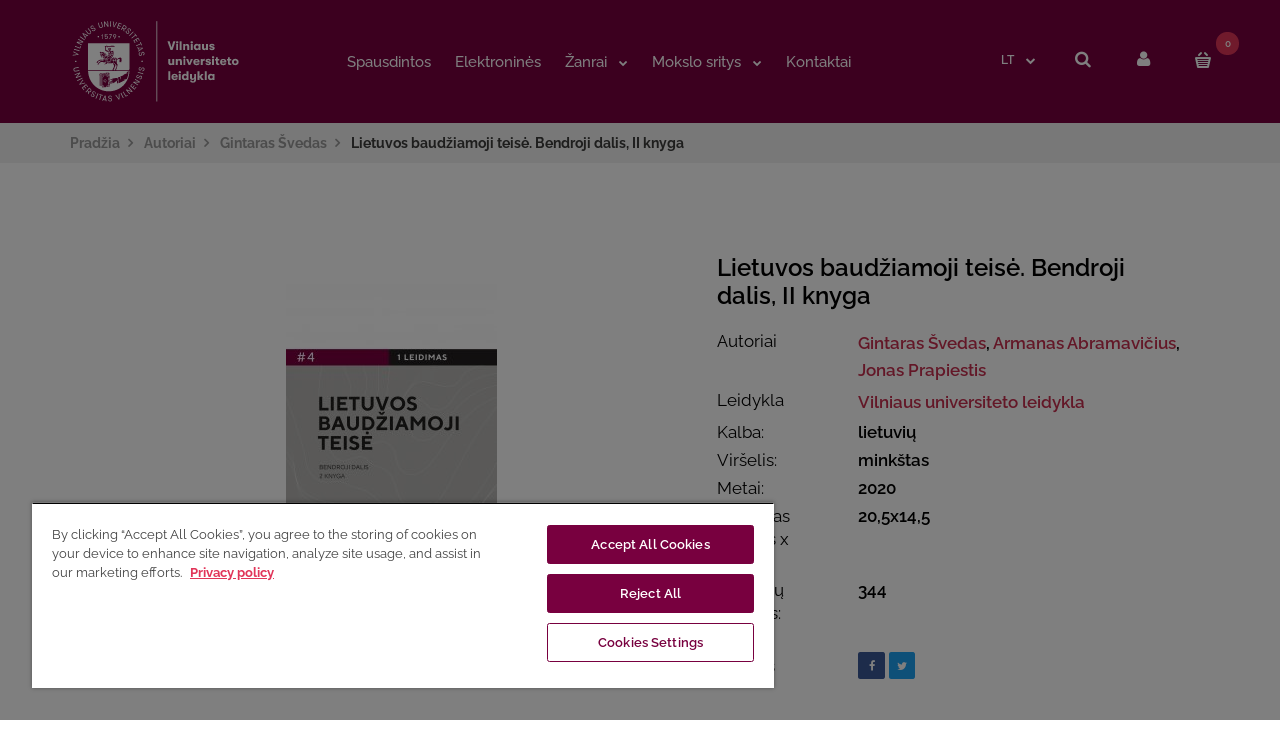

--- FILE ---
content_type: text/html; charset=utf-8
request_url: https://www.knygynas.vu.lt/autoriai/gintaras-svedas/lietuvos-baudziamoji-teise-bendroji-dalis-ii-knyga-2
body_size: 13135
content:
<!DOCTYPE html>
<!--[if IE 7]> <html lang="lt" class="ie7 responsive" > <![endif]-->
<!--[if IE 8]> <html lang="lt" class="ie8 responsive" > <![endif]-->
<!--[if IE 9]> <html lang="lt" class="ie9 responsive" > <![endif]-->
<!--[if !IE]><!-->
<html lang="lt"
  class="responsive"
  >
<!--<![endif]-->

<head>
  <title>Lietuvos baudžiamoji teisė. Bendroji dalis, II knyga</title>
  <base href="https://www.knygynas.vu.lt/" />

  <!-- Meta -->
  <meta charset="utf-8">
  <meta http-equiv="X-UA-Compatible" content="IE=edge" />
    <meta name="viewport" content="width=device-width, initial-scale=1.0">
      <meta name="description" content="Knyga skirta šioms temoms: atleidimui nuo baudžiamosios teisės; bausmės sampratai, tikslams ir bausmių sistemai; bausmių skyrimui; baudžiamojo poveikio priemonėms; bausmės vykdymo atidėjimui ir atleidimui nuo bausmės; baudžiamosios atsakomybės senačiai." />
    
    <link href="https://www.knygynas.vu.lt/lietuvos-baudziamoji-teise-bendroji-dalis-ii-knyga-2" rel="canonical" />
    <link href="https://www.knygynas.vu.lt/image/catalog/favicon.png" rel="icon" />
  
  <!-- Google Fonts -->
  <link href="//fonts.googleapis.com/css?family=Poppins:300,400,500,600,700" rel="stylesheet" type="text/css">
  
  <link rel="stylesheet" type="text/css" href="catalog/view/theme/fastor/css/bootstrap.css" />
<link rel="stylesheet" type="text/css" href="catalog/view/theme/fastor/css/animate.css" />
<link rel="stylesheet" type="text/css" href="catalog/view/theme/fastor/css/stylesheet.css?v=1" />
<link rel="stylesheet" type="text/css" href="catalog/view/theme/fastor/css/responsive.css" />
<link rel="stylesheet" type="text/css" href="catalog/view/theme/fastor/css/menu.css" />
<link rel="stylesheet" type="text/css" href="catalog/view/theme/fastor/css/owl.carousel.css" />
<link rel="stylesheet" type="text/css" href="catalog/view/theme/fastor/css/font-awesome.min.css" />
<link rel="stylesheet" type="text/css" href="catalog/view/theme/fastor/css/filter_product.css" />
<link rel="stylesheet" type="text/css" href="catalog/view/theme/fastor/css/wide-grid.css" />
<style type="text/css">
					
				a {
			color: #78003f;
		}
				
				a:hover,
		div.pagination-results ul li.active {
			color: #e13559;
		}
		
		     		     
		     .product-info .radio-type-button span:hover,
		     .product-info .radio-type-button span.active,
		     .product-info .radio-type-button2 span:hover,
		     .product-info .radio-type-button2 span.active,
		     #main .mfilter-image ul li.mfilter-image-checked {
		          border-color: #e13559;
		     }
		     
		     .product-info .radio-type-button2 span.active {
		          background: #e13559;
		     }
				
				
				
				
				
				.product-grid .product:hover:before,
		.product-list > div:hover {
			border-color: #e13559;
		}
				
				.product-grid .product .only-hover ul li a,
		.architecture-products .product .right .only-hover ul li a,
		.product-list .name-actions ul li a,
		.today-deals-toys2-products .only-hover ul li a,
		.today-deals-petshop2-products .only-hover ul li a,
		.flower-product .right ul li a {
			background-color: #e13559;
		}
				
				.product-grid .product .only-hover ul li a,
		.architecture-products .product .right .only-hover ul li a,
		.product-list .name-actions ul li a,
		.today-deals-toys2-products .only-hover ul li a,
		.today-deals-petshop2-products .only-hover ul li a,
		.flower-product .right ul li a {
			border-color: #e13559;
		}
				
				.product-grid .product .only-hover ul li a,
		.architecture-products .product .right .only-hover ul li a,
		.product-list .name-actions ul li a,
		.today-deals-toys2-products .only-hover ul li a,
		.today-deals-petshop2-products .only-hover ul li a,
		.flower-product .right ul li a {
			color: #ffffff;
		}
				
				.product-grid .product .only-hover ul li a:hover,
		.architecture-products .product .right .only-hover ul li a:hover,
		.product-list .name-actions ul li a:hover,
		.today-deals-toys2-products .only-hover ul li a:hover,
		.today-deals-petshop2-products .only-hover ul li a:hover,
		.flower-product .right ul li a:hover {
			background-color: #78003e;
		}
				
				.product-grid .product .only-hover ul li a:hover,
		.architecture-products .product .right .only-hover ul li a:hover,
		.product-list .name-actions ul li a:hover,
		.today-deals-toys2-products .only-hover ul li a:hover,
		.today-deals-petshop2-products .only-hover ul li a:hover,
		.flower-product .right ul li a:hover {
			border-color: #78003e;
		}
				
				.product-grid .product .only-hover ul li a:hover,
		.architecture-products .product .right .only-hover ul li a:hover,
		.product-list .name-actions ul li a:hover,
		.today-deals-toys2-products .only-hover ul li a:hover,
		.today-deals-petshop2-products .only-hover ul li a:hover,
		.flower-product .right ul li a:hover {
			color: #ffffff;
		}
				
				
				
				
				
				
				
				
				
				
				
				
				
				
				
				
				
				
				
				
				
				
				
				
				
				
				
				
				
				
				
				
				
				
				
				header {
			background: #78003e;
		}
				
				
				.header-type-3 #top {
			border-bottom: 2px solid #78003e;
		}
				
				.header-type-3 #top .search_form,
		.header-type-8 #top .search_form,
		.body-header-type-27 #top .search_form {
			border-color: #78003e;
		}
				
				.header-type-3 #top .search_form,
		.header-type-8 #top .search_form,
		.body-header-type-27 #top .search_form {
			background-color: #78003e;
		}
		
		     				
				.header-type-3 #top .search_form,
		.header-type-8 #top .search_form,
		.body-header-type-27 #top .search_form .button-search {
			color: #ffffff;
		}
				
				
				.header-type-3 #top .search_form:hover,
		.header-type-8 #top .search_form:hover,
		.body-header-type-27 #top .search_form:hover {
			background-color: #e13559;
		}
				
				
				
				
				
				
				
				
				
				
				
				
				
				
				
				
				
				
				
				
				
				
				
				
				#top > .background {
			background: #78003F;
		}
				
				
				
				
				
				
				
				#top .search_form input {
			background: #ffffff;
		}
				
				
				
				
				
				
				#top .dropdown > a:after {
			color: #ffffff;
		}
				
				#top .dropdown > a {
			color: #ffffff;
		}
				
				#top .dropdown:hover > a {
			color: #e13559;
		}
				
				#top .dropdown:hover > a:after {
			color: #e13559;
		}
				
				#top .my-account,
		.rtl .header-type-10 #top .my-account {
			border-color: #e13559;
					}
				
				#top .my-account {
			background: #78003e;
		}
				
				
				#top .my-account,
		.header-type-23 .dropdown i {
			color: #ffffff;
		}
				
				
				#top .my-account:hover {
			background: #e13559;
		}
				
				
				
				#top #cart_block .cart-heading .cart-icon,
		.cart-block-type-2 #top #cart_block .cart-heading,
		.cart-block-type-9 #top #cart_block .cart-heading,
		.cart-block-type-8 #top #cart_block .cart-heading,
		.cart-block-type-7 #top #cart_block .cart-heading,
		.cart-block-type-4 #top #cart_block .cart-heading,
		.cart-block-type-6 #top #cart_block .cart-heading,
		.cart-block-type-8 #top #cart_block .cart-heading p,
		.cart-block-type-4 #top #cart_block .cart-heading .cart-icon,
		.rtl .cart-block-type-8 #top #cart_block .cart-heading p,
		.rtl .header-type-10 #top #cart_block .cart-heading .cart-icon,
		.rtl .cart-block-type-4 #top #cart_block .cart-heading .cart-icon {
			border-color: #e13559;
		}
		
		     		     
				
				#top #cart_block .cart-heading .cart-icon,
		.cart-block-type-2 #top #cart_block .cart-heading,
		.cart-block-type-9 #top #cart_block .cart-heading,
		.cart-block-type-8 #top #cart_block .cart-heading,
		.cart-block-type-7 #top #cart_block .cart-heading,
		.cart-block-type-4 #top #cart_block .cart-heading {
			background: #78003f;
		}
				
				
				#top #cart_block:hover .cart-heading .cart-icon,
		.cart-block-type-2 #top #cart_block:hover .cart-heading,
		.cart-block-type-9 #top #cart_block:hover .cart-heading,
		.cart-block-type-8 #top #cart_block:hover .cart-heading,
		.cart-block-type-7 #top #cart_block:hover .cart-heading,
		.cart-block-type-4 #top #cart_block:hover .cart-heading,
		.cart-block-type-6 #top #cart_block:hover .cart-heading,
		.cart-block-type-8 #top #cart_block:hover .cart-heading p,
		.cart-block-type-4 #top #cart_block:hover .cart-heading .cart-icon,
		.rtl .cart-block-type-8 #top #cart_block:hover .cart-heading p,
		.rtl .header-type-10 #top #cart_block:hover .cart-heading .cart-icon,
		.rtl .cart-block-type-4 #top #cart_block:hover .cart-heading .cart-icon {
			border-color: #e13559;
		}
		
		     				
				#top #cart_block:hover .cart-heading .cart-icon,
		.cart-block-type-2 #top #cart_block:hover .cart-heading,
		.cart-block-type-9 #top #cart_block:hover .cart-heading,
		.cart-block-type-8 #top #cart_block:hover .cart-heading,
		.cart-block-type-7 #top #cart_block:hover .cart-heading,
		.cart-block-type-4 #top #cart_block:hover .cart-heading {
			background: #e13559;
		}
				
				
				
				
				
				
				
				
				
				
				
				
				
				
				ul.megamenu > li.with-sub-menu > a strong:after {
			color: #ffffff;
		}
				
				ul.megamenu > li.with-sub-menu:hover > a strong:after {
			color: #a95d85;
		}
				
				.megamenu-background {
			background-color: #78003F;
		}
				
				
				ul.megamenu > li > a {
			color: #ffffff;
		}
				
				ul.megamenu > li:hover > a,
		ul.megamenu > li.active > a,
		ul.megamenu > li.home > a {
			color: #a95d85;
		}
				
				
				
				
				#main .vertical .megamenuToogle-wrapper .container {
			color: #ffffff;
		}
				
				
				#main .vertical .megamenuToogle-wrapper,
		.standard-body .full-width .megamenu-background .mega-menu-modules > div:first-child:before {
			background-color: #78003F;
		}
		
		     @media (max-width: 991px) {
     		     .responsive .standard-body .full-width .megamenu-background .megaMenuToggle:before {
     		          background-color: #78003F;
     		     }
		     }
				
				
				
				
				
				
				
				
				
				#main .vertical .megamenu-wrapper {
			border: 2px solid #78003F;
			border-top: none;
		}
				
				
				
				
				
				
				
				
				
				
				
				
				
				
				ul.megamenu li .sub-menu .content .static-menu a.main-menu:after {
			background: #78003F;
		}
				
				
				
				
				
				
				
				
				
				
				
				
				
				
				
				
				
				
				
				
				
				
				
				
				
				
				
				
				
				
				
				
				
				
				
				
				
				
				
				
				
				
				
				
				
				
				
				
				
				
				
				
				
				
				
				
				
				
				
				.box > .prev:hover, 
		.box > .next:hover,
		.product-info .thumbnails-carousel .owl-buttons .owl-prev:hover, 
		.product-info .thumbnails-carousel .owl-buttons .owl-next:hover,
		div.pagination-results ul li:hover,
		.tab-content .prev-button:hover,
		.tab-content .next-button:hover {
			background: #e13559;
		}
				
				
				
				
				
				
				
				
				
				
				
				
				
				
				
				
				
				
				
				
				
				
				
				
				
				
				
				
				
				
				
				
				
				
				
				
				
				
				
				
				
				
				#main .new {
			background: #e13559;
		}
				
				
				
				
				
				
				.button, .btn {
			background: #e13559 !important;
		}
				
				.button, .btn {
			border: 1px solid #e13559 !important;
		}
				
				
				
				.button:hover, .btn:hover {
			border: 1px solid #78003e !important;
		}
				
				.button:hover, .btn:hover {
			background: #78003e !important;
		}
				
				
				
				
				
				
				
				
				
				
				.custom-footer .pattern,
		.custom-footer .pattern a,
		ul.contact-us li {
			color: #ffffff;
		}
				
				
				
				
				
				.custom-footer .background,
		.standard-body .custom-footer .background {
			background: #78003F;
		}
		
		.custom-footer .pattern {
			background: none;
		}
				
				
				
				
				
				
				
				
				
				
				
				
				
				
				
				
				
				
				
				
				
				
				
				
				
				
				
				
						
	</style>

<link rel="stylesheet" type="text/css" href="catalog/view/theme/fastor/css/custom.css?v1" />

    <link rel="stylesheet"
    href="catalog/view/theme/fastor/skins/store_default/fashion6/css/custom_code.css">
  
      <link rel="stylesheet" type="text/css" href="catalog/view/javascript/jquery/magnific/magnific-popup.css"
    media="screen" />
        <link rel="stylesheet" type="text/css" href="catalog/view/javascript/jquery/datetimepicker/bootstrap-datetimepicker.min.css"
    media="screen" />
    
  <link rel="stylesheet" type="text/css" href="catalog/view/javascript/jquery/magnific/magnific-popup.css"
    media="screen" />

  
  <script type="text/javascript" src="catalog/view/theme/fastor/js/jquery-2.1.1.min.js"></script>
<script type="text/javascript" src="catalog/view/theme/fastor/js/jquery-migrate-1.2.1.min.js"></script>
<script type="text/javascript" src="catalog/view/theme/fastor/js/jquery.easing.1.3.js"></script>
<script type="text/javascript" src="catalog/view/theme/fastor/js/bootstrap.min.js"></script>
<script type="text/javascript" src="catalog/view/theme/fastor/js/twitter-bootstrap-hover-dropdown.js"></script>
<script type="text/javascript" src="catalog/view/theme/fastor/js/echo.min.js"></script>
<script type="text/javascript" src="catalog/view/theme/fastor/js/common.js"></script>
<script type="text/javascript" src="catalog/view/theme/fastor/js/tweetfeed.min.js"></script>
<script type="text/javascript" src="catalog/view/theme/fastor/js/bootstrap-notify.min.js"></script>
<script type="text/javascript" src="catalog/view/theme/fastor/js/custom.js?v1.1"></script>

  
  <script type="text/javascript"
    src="catalog/view/theme/fastor/js/owl.carousel.min.js">
  </script>

      <script type="text/javascript"
    src="catalog/view/theme/fastor/js/jquery-ui-1.10.4.custom.min.js">
  </script>
  
  <script type="text/javascript" src="catalog/view/javascript/jquery/magnific/jquery.magnific-popup.min.js"></script>

  <script type="text/javascript">
  var responsive_design =
    'yes';
  </script>

      <script type="text/javascript" src="catalog/view/javascript/jquery/magnific/jquery.magnific-popup.min.js"></script>
          <script type="text/javascript" src="catalog/view/javascript/jquery/datetimepicker/moment/moment.min.js"></script>
          <script type="text/javascript" src="catalog/view/javascript/jquery/datetimepicker/moment/moment-with-locales.min.js"></script>
          <script type="text/javascript" src="catalog/view/javascript/jquery/datetimepicker/bootstrap-datetimepicker.min.js"></script>
      
    <script type="text/javascript"
    src="catalog/view/theme/fastor/skins/store_default/fashion6/js/custom_code.js">
  </script>
  
    <!-- Google Tag Manager -->
<script>(function(w,d,s,l,i){w[l]=w[l]||[];w[l].push({'gtm.start':
new Date().getTime(),event:'gtm.js'});var f=d.getElementsByTagName(s)[0],
j=d.createElement(s),dl=l!='dataLayer'?'&l='+l:'';j.async=true;j.src=
'https://www.googletagmanager.com/gtm.js?id='+i+dl;f.parentNode.insertBefore(j,f);
})(window,document,'script','dataLayer','GTM-KFH5N4B5');</script>
<!-- End Google Tag Manager -->    <!--[if lt IE 9]>
		<script src="https://html5shim.googlecode.com/svn/trunk/html5.js"></script>
		<script src="catalog/view/theme/fastor/js/respond.min.js"></script>
	<![endif]-->

  <meta property="og:title" content="Lietuvos baudžiamoji teisė. Bendroji dalis, II knyga">
  <meta property="og:description" content="Knyga skirta šioms temoms: atleidimui nuo baudžiamosios teisės; bausmės sampratai, tikslams ir bausmių sistemai; bausmių skyrimui; baudžiamojo poveikio priemonėms; bausmės vykdymo atidėjimui ir atleidimui nuo bausmės; baudžiamosios atsakomybės senačiai.">

  
  
    <meta property="og:site_name" content="Vilniaus universiteto leidykla">
    <meta property="og:url" content="https://www.knygynas.vu.lt/lietuvos-baudziamoji-teise-bendroji-dalis-ii-knyga-2">
    <meta property="og:image" content="https://www.knygynas.vu.lt/image/cache/catalog/knygos/Baudziamoji_teise_2_virselis-600x315.jpg">
    <meta property="product:price:amount" content="27.25">
    <meta property="product:price:currency" content="EUR">
    <meta property="og:type" content="product">
    <meta name="verify-paysera" content="bf1a11bc6c10237f46c06fc38b69f397">

</head>

<body
  class="product-product-1417                  no-box-type-7        border-width-0 body-other    body-header-type-10">
  <div class="v-dialog_content" id="vdialog" style="display:none;">
    <div class="v-dialog">
      <div class="close"></div>
      <div class="v-card">
        <iframe width="850" class="fitvidsignore" height="478" src="" frameborder="0"
          allow="accelerometer; autoplay; encrypted-media; gyroscope; picture-in-picture" allowfullscreen></iframe>
      </div>
    </div>
  </div>
  
  
  
  
  
  
  
  <div
    class="standard-body">
    <div id="main"
      class="">
      <!-- HEADER
	================================================== -->
<div class="fixed-header-1 sticky-header header-type-3 header-type-10">
	<div class="background-header"></div>
	<div class="slider-header">
		<!-- Top of pages -->
		<div id="top" class="full-width">
			<div class="background-top"></div>
			<div class="background">
				<div class="shadow"></div>
				<div class="pattern">
					<div class="container">
						<div class="row">
						     						     <!-- Header Left -->
						     <div class="col-sm-4" id="header-left" style="min-width: 275px">
						          <!-- Logo -->
						          <div class="logo"><a href="https://www.knygynas.vu.lt/"><img src="https://www.knygynas.vu.lt/image/logo_lt.svg" title="Vilniaus universiteto leidykla" alt="Vilniaus universiteto leidykla" /></a></div>
						     </div>
						     
							<!-- Header Left -->
							<div class="col-sm-4" id="header-center">
	                                    	                                         <div class="megamenu-background">
	                                              <div class="">
	                                                   <div class="overflow-megamenu container">
	                                    				

<div id="megamenu_134278911" class="container-megamenu  horizontal">
		<div class="megaMenuToggle">
		<div class="megamenuToogle-wrapper">
			<div class="megamenuToogle-pattern">
				<div class="container">
					<div><span></span><span></span><span></span></div>
					Navigation				</div>
			</div>
		</div>
	</div>
		<div class="megamenu-wrapper">
		<div class="megamenu-pattern">
			<div class="close-mega-menu"></div>
			<div class="container">
				<ul class="megamenu none">
															<li class='' ><p class='close-menu'></p><p class='open-menu'></p><a href='spausdintos-knygos' class='clearfix' ><span><strong>Spausdintos</strong></span></a></li>
<li class='' ><p class='close-menu'></p><p class='open-menu'></p><a href='elektronines-knygos' class='clearfix' ><span><strong>Elektroninės</strong></span></a></li>
<li class=' with-sub-menu hover' ><p class='close-menu'></p><p class='open-menu'></p><a href='' class='clearfix' ><span><strong>Žanrai</strong></span></a><div class="sub-menu " style="width:200px"><div class="content" ><p class="arrow"></p><div class="row"><div class="col-sm-12  mobile-enabled"><div class="row"><div class="col-sm-12 hover-menu"><div class="menu"><ul><li><a href="https://www.knygynas.vu.lt/monografijos" onclick="window.location = 'https://www.knygynas.vu.lt/monografijos';" class="main-menu ">Monografijos</a></li></ul></div></div></div></div></div><div class="border"></div><div class="row"><div class="col-sm-12  mobile-enabled"><div class="row"><div class="col-sm-12 hover-menu"><div class="menu"><ul><li><a href="https://www.knygynas.vu.lt/mokomosios" onclick="window.location = 'https://www.knygynas.vu.lt/mokomosios';" class="main-menu ">Studijų knygos</a></li></ul></div></div></div></div></div><div class="border"></div><div class="row"><div class="col-sm-12  mobile-enabled"><div class="row"><div class="col-sm-12 hover-menu"><div class="menu"><ul><li><a href="https://www.knygynas.vu.lt/mokslo-populiarinimo-knyga" onclick="window.location = 'https://www.knygynas.vu.lt/mokslo-populiarinimo-knyga';" class="main-menu ">Mokslo populiarinimo knygos</a></li></ul></div></div></div></div></div><div class="border"></div><div class="row"><div class="col-sm-12  mobile-enabled"><div class="row"><div class="col-sm-12 hover-menu"><div class="menu"><ul><li><a href="https://www.knygynas.vu.lt/saltiniu-publikacija" onclick="window.location = 'https://www.knygynas.vu.lt/saltiniu-publikacija';" class="main-menu ">Šaltinių publikacijos</a></li></ul></div></div></div></div></div><div class="border"></div><div class="row"><div class="col-sm-12  mobile-enabled"><div class="row"><div class="col-sm-12 hover-menu"><div class="menu"><ul><li><a href="https://www.knygynas.vu.lt/straipsniu-rinkiniai" onclick="window.location = 'https://www.knygynas.vu.lt/straipsniu-rinkiniai';" class="main-menu ">Straipsnių rinkiniai</a></li></ul></div></div></div></div></div><div class="border"></div><div class="row"><div class="col-sm-12  mobile-enabled"><div class="row"><div class="col-sm-12 hover-menu"><div class="menu"><ul><li><a href="https://www.knygynas.vu.lt/kitos-knygos" onclick="window.location = 'https://www.knygynas.vu.lt/kitos-knygos';" class="main-menu ">Kitos knygos</a></li></ul></div></div></div></div></div><div class="border"></div><div class="row"><div class="col-sm-12  mobile-enabled"><div class="row"></div></div></div><div class="border"></div><div class="row"><div class="col-sm-12  mobile-enabled"><div class="row"><div class="col-sm-12 hover-menu"><div class="menu"><ul><li><a href="https://www.knygynas.vu.lt/zemelapiai" onclick="window.location = 'https://www.knygynas.vu.lt/zemelapiai';" class="main-menu ">Žemėlapiai</a></li></ul></div></div></div></div></div><div class="border"></div><div class="row"><div class="col-sm-12  mobile-enabled"><div class="row"><div class="col-sm-12 hover-menu"><div class="menu"><ul><li><a href="https://www.knygynas.vu.lt/zurnalai" onclick="window.location = 'https://www.knygynas.vu.lt/zurnalai';" class="main-menu ">Žurnalai</a></li></ul></div></div></div></div></div><div class="border"></div><div class="row"><div class="col-sm-12  mobile-enabled"><div class="row"><div class="col-sm-12 hover-menu"><div class="menu"><ul><li><a href="https://www.knygynas.vu.lt/serija-vu-visiems" onclick="window.location = 'https://www.knygynas.vu.lt/serija-vu-visiems';" class="main-menu ">Serija &quot;VU visiems&quot;</a></li></ul></div></div></div></div></div></div></div></li>
<li class=' with-sub-menu hover' ><p class='close-menu'></p><p class='open-menu'></p><a href='' class='clearfix' ><span><strong>Mokslo sritys</strong></span></a><div class="sub-menu " style="width:200px"><div class="content" ><p class="arrow"></p><div class="row"><div class="col-sm-12  mobile-enabled"><div class="row"><div class="col-sm-12 hover-menu"><div class="menu"><ul><li><a href="https://www.knygynas.vu.lt/humanitariniai-mokslai" onclick="window.location = 'https://www.knygynas.vu.lt/humanitariniai-mokslai';" class="main-menu ">Humanitariniai mokslai</a></li></ul></div></div></div></div></div><div class="border"></div><div class="row"><div class="col-sm-12  mobile-enabled"><div class="row"><div class="col-sm-12 hover-menu"><div class="menu"><ul><li><a href="https://www.knygynas.vu.lt/socialiniai-mokslai" onclick="window.location = 'https://www.knygynas.vu.lt/socialiniai-mokslai';" class="main-menu ">Socialiniai mokslai</a></li></ul></div></div></div></div></div><div class="border"></div><div class="row"><div class="col-sm-12  mobile-enabled"><div class="row"><div class="col-sm-12 hover-menu"><div class="menu"><ul><li><a href="https://www.knygynas.vu.lt/gamtos-mokslai" onclick="window.location = 'https://www.knygynas.vu.lt/gamtos-mokslai';" class="main-menu ">Gamtos mokslai</a></li></ul></div></div></div></div></div><div class="border"></div><div class="row"><div class="col-sm-12  mobile-enabled"><div class="row"><div class="col-sm-12 hover-menu"><div class="menu"><ul><li><a href="https://www.knygynas.vu.lt/medicinos-ir-sveikatos-mokslai" onclick="window.location = 'https://www.knygynas.vu.lt/medicinos-ir-sveikatos-mokslai';" class="main-menu ">Medicinos ir sveikatos mokslai</a></li></ul></div></div></div></div></div><div class="border"></div><div class="row"><div class="col-sm-12  mobile-enabled"><div class="row"><div class="col-sm-12 hover-menu"><div class="menu"><ul><li><a href="https://www.knygynas.vu.lt/scenos-ir-ekrano-menai" onclick="window.location = 'https://www.knygynas.vu.lt/scenos-ir-ekrano-menai';" class="main-menu ">Scenos ir ekrano menai</a></li></ul></div></div></div></div></div><div class="border"></div><div class="row"><div class="col-sm-12  mobile-enabled"><div class="row"><div class="col-sm-12 hover-menu"><div class="menu"><ul><li><a href="https://www.knygynas.vu.lt/vaizduojamieji-menai" onclick="window.location = 'https://www.knygynas.vu.lt/vaizduojamieji-menai';" class="main-menu ">Vaizduojamieji menai</a></li></ul></div></div></div></div></div><div class="border"></div><div class="row"><div class="col-sm-12  mobile-enabled"><div class="row"><div class="col-sm-12 hover-menu"><div class="menu"><ul><li><a href="https://www.knygynas.vu.lt/technologijos-mokslai" onclick="window.location = 'https://www.knygynas.vu.lt/technologijos-mokslai';" class="main-menu ">Technologijos mokslai</a></li></ul></div></div></div></div></div><div class="border"></div><div class="row"><div class="col-sm-12  mobile-enabled"><div class="row"><div class="col-sm-12 hover-menu"><div class="menu"><ul><li><a href="https://www.knygynas.vu.lt/zemes-ukio-mokslai" onclick="window.location = 'https://www.knygynas.vu.lt/zemes-ukio-mokslai';" class="main-menu ">Žemės ūkio mokslai</a></li></ul></div></div></div></div></div></div></div></li>
<li class='' ><p class='close-menu'></p><p class='open-menu'></p><a href='./kontaktai' class='clearfix' ><span><strong>Kontaktai</strong></span></a></li>
				</ul>
			</div>
		</div>
	</div>
</div>

<script type="text/javascript">
  $(window).load(function(){
      var css_tpl = '<style type="text/css">';
      css_tpl += '#megamenu_134278911 ul.megamenu > li > .sub-menu > .content {';
      css_tpl += '-webkit-transition: all 200ms ease-out !important;';
      css_tpl += '-moz-transition: all 200ms ease-out !important;';
      css_tpl += '-o-transition: all 200ms ease-out !important;';
      css_tpl += '-ms-transition: all 200ms ease-out !important;';
      css_tpl += 'transition: all 200ms ease-out !important;';
      css_tpl += '}</style>'
    $("head").append(css_tpl);
  });
</script>
	                                    			</div>
	                                    		</div>
	                                    	</div>
	                                    							</div>

							<!-- Header Right -->

							<script>
                                function startSearch(el) {
                                    url = 'https://www.knygynas.vu.lt/paieska';
                                    var search = $('.'+el+'#content-search input[name=\'search\']').attr('value');
                                    if (search) {
										search = search.replace(/\s+/g, '+');
                                        url += '&search=' + encodeURIComponent(search);
                                    }
                                    url += '&sub_category=true&description=true';
                                    location = url;
                                }

								document.addEventListener('DOMContentLoaded', function() {
									const searchButton = document.getElementsByClassName("search_form");
									searchButton[0].onclick = function () {
										const searchBar = document.querySelectorAll("#mfilter-content-container.header-search")[0];
										if (!searchBar.classList.contains("active")) {
											searchBar.classList.add("active");
											this.classList.add("active");
										} else {
											searchBar.classList.remove("active");
											this.classList.remove("active");
										}
									};
                                    searchButton[1].onclick = function () {
                                        const searchBar = document.querySelectorAll("#mfilter-content-container.header-search")[1];
                                        const topHeader = document.querySelector(".header-type-3.header-type-10 .container.mobile");

                                        if (!searchBar.classList.contains("active")) {
                                            searchBar.classList.add("active");
                                            topHeader.classList.add("search-active");
                                            this.classList.add("active");
                                        } else {
                                            searchBar.classList.remove("active");
                                            topHeader.classList.remove("search-active");
                                            this.classList.remove("active");
                                        }
                                    };
								}, false);
							</script>
							<div class="col-sm-4" id="header-right">

							     
							     <!-- Language -->
<form action="https://www.knygynas.vu.lt/index.php?route=common/language/language" method="post" enctype="multipart/form-data" id="language_form">
	<div class="dropdown">
						<a href="#" class="dropdown-toggle" data-hover="dropdown" data-toggle="dropdown">LT </a>
										<ul class="dropdown-menu">
		  		  <li><a href="javascript:;" onclick="$('input[name=\'code\']').attr('value', 'lt-lt'); $('#language_form').submit();">LT </a></li>
		  		  <li><a href="javascript:;" onclick="$('input[name=\'code\']').attr('value', 'en-gb'); $('#language_form').submit();">EN </a></li>
		  		</ul>
	</div>
	
	<input type="hidden" name="code" value="" />
	<input type="hidden" name="redirect" value="https://www.knygynas.vu.lt/autoriai/gintaras-svedas/lietuvos-baudziamoji-teise-bendroji-dalis-ii-knyga-2" />
</form>
							     
<!-- Cart block -->
<div id="cart_block" class="dropdown">
	<div class="cart-heading dropdown-toogle" data-hover="dropdown" data-toggle="dropdown" onclick="showCart();">
		<i class="cart-count"><span id="total_count_ajax">0</span></i>

				     <i class="cart-icon"><img src="catalog/view/theme/fastor/img/icon-cart-hover.png" class="cart-icon-hover" alt=""><img src="catalog/view/theme/fastor/img/icon-cart.png" class="cart-icon-standard" alt=""></i>
		
		<p><strong id="total_price_ajax"><span id="total_price">0.00€</span></strong></p>
	</div>

	<div class="dropdown-menu" id="cart_content"><div id="cart_content_ajax">
				<div class="empty">Jūsų prekių krepšelis tuščias</div>
			</div></div>
</div>
							     								     		<a href="https://www.knygynas.vu.lt/paskyra" class="my-account"><i class="fa fa-user"></i></a>
							     								     <!-- Search -->
																<div class="search_form"><i class="fa fa-search"></i></div>
								<div id="mfilter-content-container" class="header-search">
									<div class="row mobile" id="content-search" style="padding-top: 7px">
										<input type="text" name="search" value="" placeholder="Ko ieškote?" id="input-search" class="form-control">
										<img class="close-search-cross" src="catalog/view/theme/fastor/image/close-primary.png">
									</div>
									<div class="search-icon" onclick="startSearch('mobile')"></div>
								</div>
							</div>
						</div>
					</div>
				</div>
			</div>
		</div>
	</div>
</div>

<!-- HEADER
	================================================== -->
<header class="header-type-3 header-type-10">
	<div class="background-header"></div>
	<div class="slider-header">
		<!-- Top of pages -->
		<div id="top" class="full-width">
			<div class="background-top"></div>
			<div class="background">
				<div class="shadow"></div>
				<div class="pattern">
					<div class="container mobile">
						<div class="row">
						     						     <!-- Header Left -->
						     <div class="col-sm-4" id="header-left" style="min-width: 275px">
						          <!-- Logo -->
						          <div class="logo"><a href="https://www.knygynas.vu.lt/"><img src="https://www.knygynas.vu.lt/image/logo_lt.svg" title="Vilniaus universiteto leidykla" alt="Vilniaus universiteto leidykla" /></a></div>
						     </div>
						     
							<!-- Header Left -->
							<div class="col-sm-4" id="header-center">
                                                                                     <div class="megamenu-background">
                                                  <div class="">
                                                       <div class="overflow-megamenu container">
                                        				

<div id="megamenu_33684384" class="container-megamenu  horizontal">
		<div class="megaMenuToggle">
		<div class="megamenuToogle-wrapper">
			<div class="megamenuToogle-pattern">
				<div class="container">
					<div><span></span><span></span><span></span></div>
					Navigation				</div>
			</div>
		</div>
	</div>
		<div class="megamenu-wrapper">
		<div class="megamenu-pattern">
			<div class="close-mega-menu"></div>
			<div class="container">
				<ul class="megamenu none">
															<li class='' ><p class='close-menu'></p><p class='open-menu'></p><a href='spausdintos-knygos' class='clearfix' ><span><strong>Spausdintos</strong></span></a></li>
<li class='' ><p class='close-menu'></p><p class='open-menu'></p><a href='elektronines-knygos' class='clearfix' ><span><strong>Elektroninės</strong></span></a></li>
<li class=' with-sub-menu hover' ><p class='close-menu'></p><p class='open-menu'></p><a href='' class='clearfix' ><span><strong>Žanrai</strong></span></a><div class="sub-menu " style="width:200px"><div class="content" ><p class="arrow"></p><div class="row"><div class="col-sm-12  mobile-enabled"><div class="row"><div class="col-sm-12 hover-menu"><div class="menu"><ul><li><a href="https://www.knygynas.vu.lt/monografijos" onclick="window.location = 'https://www.knygynas.vu.lt/monografijos';" class="main-menu ">Monografijos</a></li></ul></div></div></div></div></div><div class="border"></div><div class="row"><div class="col-sm-12  mobile-enabled"><div class="row"><div class="col-sm-12 hover-menu"><div class="menu"><ul><li><a href="https://www.knygynas.vu.lt/mokomosios" onclick="window.location = 'https://www.knygynas.vu.lt/mokomosios';" class="main-menu ">Studijų knygos</a></li></ul></div></div></div></div></div><div class="border"></div><div class="row"><div class="col-sm-12  mobile-enabled"><div class="row"><div class="col-sm-12 hover-menu"><div class="menu"><ul><li><a href="https://www.knygynas.vu.lt/mokslo-populiarinimo-knyga" onclick="window.location = 'https://www.knygynas.vu.lt/mokslo-populiarinimo-knyga';" class="main-menu ">Mokslo populiarinimo knygos</a></li></ul></div></div></div></div></div><div class="border"></div><div class="row"><div class="col-sm-12  mobile-enabled"><div class="row"><div class="col-sm-12 hover-menu"><div class="menu"><ul><li><a href="https://www.knygynas.vu.lt/saltiniu-publikacija" onclick="window.location = 'https://www.knygynas.vu.lt/saltiniu-publikacija';" class="main-menu ">Šaltinių publikacijos</a></li></ul></div></div></div></div></div><div class="border"></div><div class="row"><div class="col-sm-12  mobile-enabled"><div class="row"><div class="col-sm-12 hover-menu"><div class="menu"><ul><li><a href="https://www.knygynas.vu.lt/straipsniu-rinkiniai" onclick="window.location = 'https://www.knygynas.vu.lt/straipsniu-rinkiniai';" class="main-menu ">Straipsnių rinkiniai</a></li></ul></div></div></div></div></div><div class="border"></div><div class="row"><div class="col-sm-12  mobile-enabled"><div class="row"><div class="col-sm-12 hover-menu"><div class="menu"><ul><li><a href="https://www.knygynas.vu.lt/kitos-knygos" onclick="window.location = 'https://www.knygynas.vu.lt/kitos-knygos';" class="main-menu ">Kitos knygos</a></li></ul></div></div></div></div></div><div class="border"></div><div class="row"><div class="col-sm-12  mobile-enabled"><div class="row"></div></div></div><div class="border"></div><div class="row"><div class="col-sm-12  mobile-enabled"><div class="row"><div class="col-sm-12 hover-menu"><div class="menu"><ul><li><a href="https://www.knygynas.vu.lt/zemelapiai" onclick="window.location = 'https://www.knygynas.vu.lt/zemelapiai';" class="main-menu ">Žemėlapiai</a></li></ul></div></div></div></div></div><div class="border"></div><div class="row"><div class="col-sm-12  mobile-enabled"><div class="row"><div class="col-sm-12 hover-menu"><div class="menu"><ul><li><a href="https://www.knygynas.vu.lt/zurnalai" onclick="window.location = 'https://www.knygynas.vu.lt/zurnalai';" class="main-menu ">Žurnalai</a></li></ul></div></div></div></div></div><div class="border"></div><div class="row"><div class="col-sm-12  mobile-enabled"><div class="row"><div class="col-sm-12 hover-menu"><div class="menu"><ul><li><a href="https://www.knygynas.vu.lt/serija-vu-visiems" onclick="window.location = 'https://www.knygynas.vu.lt/serija-vu-visiems';" class="main-menu ">Serija &quot;VU visiems&quot;</a></li></ul></div></div></div></div></div></div></div></li>
<li class=' with-sub-menu hover' ><p class='close-menu'></p><p class='open-menu'></p><a href='' class='clearfix' ><span><strong>Mokslo sritys</strong></span></a><div class="sub-menu " style="width:200px"><div class="content" ><p class="arrow"></p><div class="row"><div class="col-sm-12  mobile-enabled"><div class="row"><div class="col-sm-12 hover-menu"><div class="menu"><ul><li><a href="https://www.knygynas.vu.lt/humanitariniai-mokslai" onclick="window.location = 'https://www.knygynas.vu.lt/humanitariniai-mokslai';" class="main-menu ">Humanitariniai mokslai</a></li></ul></div></div></div></div></div><div class="border"></div><div class="row"><div class="col-sm-12  mobile-enabled"><div class="row"><div class="col-sm-12 hover-menu"><div class="menu"><ul><li><a href="https://www.knygynas.vu.lt/socialiniai-mokslai" onclick="window.location = 'https://www.knygynas.vu.lt/socialiniai-mokslai';" class="main-menu ">Socialiniai mokslai</a></li></ul></div></div></div></div></div><div class="border"></div><div class="row"><div class="col-sm-12  mobile-enabled"><div class="row"><div class="col-sm-12 hover-menu"><div class="menu"><ul><li><a href="https://www.knygynas.vu.lt/gamtos-mokslai" onclick="window.location = 'https://www.knygynas.vu.lt/gamtos-mokslai';" class="main-menu ">Gamtos mokslai</a></li></ul></div></div></div></div></div><div class="border"></div><div class="row"><div class="col-sm-12  mobile-enabled"><div class="row"><div class="col-sm-12 hover-menu"><div class="menu"><ul><li><a href="https://www.knygynas.vu.lt/medicinos-ir-sveikatos-mokslai" onclick="window.location = 'https://www.knygynas.vu.lt/medicinos-ir-sveikatos-mokslai';" class="main-menu ">Medicinos ir sveikatos mokslai</a></li></ul></div></div></div></div></div><div class="border"></div><div class="row"><div class="col-sm-12  mobile-enabled"><div class="row"><div class="col-sm-12 hover-menu"><div class="menu"><ul><li><a href="https://www.knygynas.vu.lt/scenos-ir-ekrano-menai" onclick="window.location = 'https://www.knygynas.vu.lt/scenos-ir-ekrano-menai';" class="main-menu ">Scenos ir ekrano menai</a></li></ul></div></div></div></div></div><div class="border"></div><div class="row"><div class="col-sm-12  mobile-enabled"><div class="row"><div class="col-sm-12 hover-menu"><div class="menu"><ul><li><a href="https://www.knygynas.vu.lt/vaizduojamieji-menai" onclick="window.location = 'https://www.knygynas.vu.lt/vaizduojamieji-menai';" class="main-menu ">Vaizduojamieji menai</a></li></ul></div></div></div></div></div><div class="border"></div><div class="row"><div class="col-sm-12  mobile-enabled"><div class="row"><div class="col-sm-12 hover-menu"><div class="menu"><ul><li><a href="https://www.knygynas.vu.lt/technologijos-mokslai" onclick="window.location = 'https://www.knygynas.vu.lt/technologijos-mokslai';" class="main-menu ">Technologijos mokslai</a></li></ul></div></div></div></div></div><div class="border"></div><div class="row"><div class="col-sm-12  mobile-enabled"><div class="row"><div class="col-sm-12 hover-menu"><div class="menu"><ul><li><a href="https://www.knygynas.vu.lt/zemes-ukio-mokslai" onclick="window.location = 'https://www.knygynas.vu.lt/zemes-ukio-mokslai';" class="main-menu ">Žemės ūkio mokslai</a></li></ul></div></div></div></div></div></div></div></li>
<li class='' ><p class='close-menu'></p><p class='open-menu'></p><a href='./kontaktai' class='clearfix' ><span><strong>Kontaktai</strong></span></a></li>
				</ul>
			</div>
		</div>
	</div>
</div>

<script type="text/javascript">
  $(window).load(function(){
      var css_tpl = '<style type="text/css">';
      css_tpl += '#megamenu_33684384 ul.megamenu > li > .sub-menu > .content {';
      css_tpl += '-webkit-transition: all 200ms ease-out !important;';
      css_tpl += '-moz-transition: all 200ms ease-out !important;';
      css_tpl += '-o-transition: all 200ms ease-out !important;';
      css_tpl += '-ms-transition: all 200ms ease-out !important;';
      css_tpl += 'transition: all 200ms ease-out !important;';
      css_tpl += '}</style>'
    $("head").append(css_tpl);
  });
</script>
                                        			</div>
                                        		</div>
                                        	</div>
                                        							</div>

							<!-- Header Right -->
							<div class="col-sm-4" id="header-right">
							     
							     <!-- Language -->
<form action="https://www.knygynas.vu.lt/index.php?route=common/language/language" method="post" enctype="multipart/form-data" id="language_form">
	<div class="dropdown">
						<a href="#" class="dropdown-toggle" data-hover="dropdown" data-toggle="dropdown">LT </a>
										<ul class="dropdown-menu">
		  		  <li><a href="javascript:;" onclick="$('input[name=\'code\']').attr('value', 'lt-lt'); $('#language_form').submit();">LT </a></li>
		  		  <li><a href="javascript:;" onclick="$('input[name=\'code\']').attr('value', 'en-gb'); $('#language_form').submit();">EN </a></li>
		  		</ul>
	</div>
	
	<input type="hidden" name="code" value="" />
	<input type="hidden" name="redirect" value="https://www.knygynas.vu.lt/autoriai/gintaras-svedas/lietuvos-baudziamoji-teise-bendroji-dalis-ii-knyga-2" />
</form>
							     
<!-- Cart block -->
<div id="cart_block" class="dropdown">
	<div class="cart-heading dropdown-toogle" data-hover="dropdown" data-toggle="dropdown" onclick="showCart();">
		<i class="cart-count"><span id="total_count_ajax">0</span></i>

				     <i class="cart-icon"><img src="catalog/view/theme/fastor/img/icon-cart-hover.png" class="cart-icon-hover" alt=""><img src="catalog/view/theme/fastor/img/icon-cart.png" class="cart-icon-standard" alt=""></i>
		
		<p><strong id="total_price_ajax"><span id="total_price">0.00€</span></strong></p>
	</div>

	<div class="dropdown-menu" id="cart_content"><div id="cart_content_ajax">
				<div class="empty">Jūsų prekių krepšelis tuščias</div>
			</div></div>
</div>
							     								     		<a href="https://www.knygynas.vu.lt/paskyra" class="my-account"><i class="fa fa-user"></i></a>
							     										<!-- Search -->
									<div class="search_form"><i class="fa fa-search"></i></div>
									<div id="mfilter-content-container" class="header-search">
										<div class="row desktop" id="content-search" style="padding-top: 7px">
											<input type="text" name="search" value="" placeholder="Raktažodžiai" id="input-search" class="form-control">
										</div>
										<div class="search-icon" onclick="startSearch('desktop')"></div>
									</div>

							</div>
						</div>
					</div>

									</div>
			</div>
		</div>
	</div>

		</header>
<div class="product-page-content">
<!-- BREADCRUMB
	================================================== -->
<div class="breadcrumb full-width">
	<div class="background-breadcrumb"></div>
	<div class="background" >
		<div class="shadow"></div>
		<div class="pattern">
			<div class="container">
				<div class="clearfix">
																																																															
						<ul>
							<li>
								<a href="https://www.knygynas.vu.lt/">Pradžia</a>
							</li><li>
								<a href="https://www.knygynas.vu.lt/autoriai">Autoriai</a>
							</li><li>
								<a href="https://www.knygynas.vu.lt/autoriai/gintaras-svedas">Gintaras Švedas</a>
							</li><li>
								<a href="https://www.knygynas.vu.lt/autoriai/gintaras-svedas/lietuvos-baudziamoji-teise-bendroji-dalis-ii-knyga-2">Lietuvos baudžiamoji teisė. Bendroji dalis, II knyga</a>
							</li>						</ul>
									</div>
			</div>
		</div>
	</div>
</div>

<!-- MAIN CONTENT
	================================================== -->
<div class="main-content full-width inner-page">
	<div class="background-content"></div>
	<div class="background">
		<div class="shadow"></div>
		<div class="pattern">
			<div class="container">

				<h1 id="title-page">Lietuvos baudžiamoji teisė. Bendroji dalis, II knyga									</h1>

								
				
				<div class="row">
					
										<div class="col-md-12">
						
						
						<div class="row">
														<div class="col-md-12 center-column content-without-background" id="content">

								</div>

<div itemscope itemtype="http://schema.org/Product">
  <span itemprop="name" class="hidden">Lietuvos baudžiamoji teisė. Bendroji dalis, II knyga</span>
  <div class="product-info ">
    <div class="row">
            <div
        class="col-md-12 col-sm-12">
        <div class="row" id="quickview_product">
                              <div class="col-sm-7 popup-gallery">
            
            <div class="row">
              
              <div
                class="col-sm-12">
                <div
                  class="product-image ">
																		                  
                                    
                     
                                    <a href="https://www.knygynas.vu.lt/image/cache/catalog/knygos/Baudziamoji_teise_2_virselis-900x900.jpg" title="Lietuvos baudžiamoji teisė. Bendroji dalis, II knyga" id="ex1"
                    class="popup-image"
                    >
                    <img src="https://www.knygynas.vu.lt/image/cache/catalog/knygos/Baudziamoji_teise_2_virselis-300x300.jpg" title="Lietuvos baudžiamoji teisė. Bendroji dalis, II knyga"
                      alt="Lietuvos baudžiamoji teisė. Bendroji dalis, II knyga" id="image" itemprop="image"
                      data-zoom-image="https://www.knygynas.vu.lt/image/cache/catalog/knygos/Baudziamoji_teise_2_virselis-900x900.jpg" />
                  </a>
                                  </div>
              </div>

                          </div>

            
          </div>
          <div class="col-sm-5 product-center clearfix">
            <div itemscope itemtype="http://schema.org/Offer">
              <div class="product-inner-title">
                Lietuvos baudžiamoji teisė. Bendroji dalis, II knyga</a>
              </div>
            </div>
            
            <div class="description">
              
              <div class="left_col">Autoriai</div>
              <div class="right_col">
                                <a href="https://www.knygynas.vu.lt/autoriai/gintaras-svedas">Gintaras Švedas</a>,                                <a href="https://www.knygynas.vu.lt/autoriai/armanas-abramavicius">Armanas Abramavičius</a>,                                <a href="https://www.knygynas.vu.lt/autoriai/jonas-prapiestis">Jonas Prapiestis</a>                <br />
              </div>
              
                            <div class="left_col">Leidykla</div>
              <div class="right_col"> <a href="https://www.knygynas.vu.lt/Vilniaus universiteto leidykla">Vilniaus universiteto leidykla</a><br />
              </div>
              
              
                            <div class="left_col">Kalba:</div>
              <div class="right_col">lietuvių</div>
                            <div class="left_col">Viršelis:</div>
              <div class="right_col">minkštas</div>
                            <div class="left_col">Metai:</div>
              <div class="right_col">2020</div>
              

                                                        <div class="left_col">Formatas (aukštis x plotis):</div>
              <div class="right_col">20,5x14,5<br /></div>
                            <div class="left_col">Puslapių skaičius:</div>
              <div class="right_col">344<br /></div>
                                          
                          </div>
            <div class="book-social-share description">
              <div class="left_col">Dalintis</div>
              <div class="right_col">
                <button class="button-social btn-facebook" data-sharer="facebook"
                  data-title="Lietuvos baudžiamoji teisė. Bendroji dalis, II knyga" data-url="https://www.knygynas.vu.lt/autoriai/gintaras-svedas/lietuvos-baudziamoji-teise-bendroji-dalis-ii-knyga-2"><i
                    class="fa fa-facebook" aria-hidden="true"></i></button>
                <button class="button-social btn-twitter" data-sharer="twitter"
                  data-title="Lietuvos baudžiamoji teisė. Bendroji dalis, II knyga" data-url="https://www.knygynas.vu.lt/autoriai/gintaras-svedas/lietuvos-baudziamoji-teise-bendroji-dalis-ii-knyga-2"><i
                    class="fa fa-twitter" aria-hidden="true"></i></button>
              </div>
            </div>
                                                <div class="price" style="display: flex;">
              <div style="flex: 1; align-items: center;">
                                                <span class="price-new"><span itemprop="price" id="price-old">27.25€</span></span>
                                <br />

                                              </div>
              <div style="flex: 1;">
                <p style="padding-left: 18px; font-weight: 500;">Kiekis</p>
                <div class="quantity">
                  <div class="inp">
                    <div class="cart-quantity-control product-quantity-subtract">-</div>
                    <input type="text" name="quantity" id="quantity_wanted" size="2" value="1" />
                    <div class="cart-quantity-control product-quantity-add">+</div>
                  </div>
                </div>
              </div>
            </div>
            

            <div id="product">
                            
              
              <div class="cart">
                <div class="add-to-cart clearfix">
                                    <input type="hidden" name="product_id" size="2" value="1417" />
                  <input type="button" value="Į krepšelį" id="button-cart"
                    rel="1417" data-loading-text="Kraunasi..." class="button" />

                               

                                                    </div>

                              </div>
            </div><!-- End #product -->
                      </div>

                  </div>
      </div>

      <div class="row">
        <div class="col-sm-12 product-center clearfix">
          <div class="product-inner-description"><p>

</p><p style="text-indent:0cm">Knyga skirta šioms temoms:
atleidimui nuo baudžiamosios teisės; bausmės sampratai, tikslams ir bausmių
sistemai; bausmių skyrimui; baudžiamojo poveikio priemonėms; bausmės vykdymo
atidėjimui ir atleidimui nuo bausmės; baudžiamosios atsakomybės senačiai;
priverčiamosioms medicinos priemonėms; teistumui; nepilnamečių baudžiamosios
atsakomybės ypatumams.<br></p><p>

</p><p style="text-indent:0cm">Kiekvieno šios vadovėlio dalies
skyriaus pabaigoje pateikiami svarbiausi temos klausimai, kurie padės studentui
ar kitam skaitytojui pasitikrinti ir įtvirtinti įgytas žinias. Atsakant į
klausimus reikėtų prisiminti ir vadovėlio I knygos, ir kituose vadovėlio II
knygos skyriuose nagrinėjamas temas bei remtis jau išdėstytais dalykais. Po
skyriaus klausimų pateikiami temoms toliau analizuoti rekomenduojamos
pagrindinės specialiosios literatūros lietuvių kalba sąrašai, o vadovėlio
pabaigoje – literatūros, skirtos visų baudžiamosios teisės bendrosios dalies
temų studijoms, sąrašas lietuvių ir kitomis kalbomis, taip pat Konstitucinio
Teismo ir Lietuvos Aukščiausiojo Teismo Senato nutarimų bei šio teismo
Baudžiamųjų bylų skyriaus apžvalgų, būtinų studijuojant Lietuvos baudžiamosios
teisės bendrąją dalį, sąrašas. Tarptautinės ir Europos Sąjungos teisės aktai,
Lietuvos Respublikos tarptautinės sutartys, įstatymai ir kiti teisės aktai, reikšmingi
atskirų baudžiamosios teisės bendrosios dalies temų studijoms, nurodomi pačiame
vadovėlio tekste.</p><p>

<b></b><i></i><u></u><sub></sub><sup></sup><strike></strike><br></p></div>
        </div>
      </div>
    </div>

      </div>
</div>




<div id="tab-review" class="tab-content">
  <h2 class="comments-title">Komentarai</h2>
  <form class="form-horizontal" id="form-review">
    <div id="review"></div>
    <h2 class="text-write">Parašyti komentarą</h2>
        Norėdami palikti atsiliepimą prašome <a href="https://www.knygynas.vu.lt/prisijungti">prisijungti</a> arba <a href="https://www.knygynas.vu.lt/registracija">registruotis</a>      </form>
</div>

</div>

<script type="text/javascript">
<!--
$('select[name=\'recurring_id\'], input[name="quantity"]').change(function() {
  $.ajax({
    url: 'index.php?route=product/product/getRecurringDescription',
    type: 'post',
    data: $('input[name=\'product_id\'], input[name=\'quantity\'], select[name=\'recurring_id\']'),
    dataType: 'json',
    beforeSend: function() {
      $('#recurring-description').html('');
    },
    success: function(json) {
      $('.alert, .text-danger').remove();

      if (json['success']) {
        $('#recurring-description').html(json['success']);
      }
    }
  });
});
//
-->
</script>
<script type="text/javascript">
<!--
$('#button-cart').on('click', function() {
  $.ajax({
    url: 'index.php?route=checkout/cart/add',
    type: 'post',
    data: $(
      'input[name=\'quantity\'], #product input[type=\'hidden\'], #product input[type=\'radio\']:checked, #product input[type=\'checkbox\']:checked, #product select, #product textarea'
    ),
    dataType: 'json',
    beforeSend: function() {
      $('#button-cart').button('loading');
    },
    complete: function() {
      $('#button-cart').button('reset');
    },
    success: function(json) {
      $('.alert, .text-danger').remove();
      $('.form-group').removeClass('has-error');

      if (json['error']) {
        if (json['error']['option']) {
          for (i in json['error']['option']) {
            var element = $('#input-option' + i.replace('_', '-'));

            if (element.parent().hasClass('input-group')) {
              element.parent().after('<div class="text-danger">' + json['error']['option'][i] + '</div>');
            } else {
              element.after('<div class="text-danger">' + json['error']['option'][i] + '</div>');
            }
          }
        }

        if (json['error']['recurring']) {
          $('select[name=\'recurring_id\']').after('<div class="text-danger">' + json['error']['recurring'] +
            '</div>');
        }

        // Highlight any found errors
        $('.text-danger').parent().addClass('has-error');
      }

      if (json['success']) {
        $('#cart_block #cart_content').load('index.php?route=common/cart/info #cart_content_ajax');
        $('#cart_block #total_price_ajax').load('index.php?route=common/cart/info #total_price');
        $('#cart_block .cart-count').load('index.php?route=common/cart/info #total_count_ajax');

        setTimeout(function() {
          $("#top #cart_block .dropdown-menu").attr('style', 'display: block !important');
          $(".add-to-cart-notification").show();
          setTimeout(function() {
            $("#cart_block").addClass("open");
          }, 50);
        }, 500);
      }
      if (window.innerWidth < 992) {
        window.scrollTo({
          top: 0,
          left: 0,
          behavior: 'smooth'
        });
      }
    },
    error: function(xhr, ajaxOptions, thrownError) {
      alert(thrownError + "\r\n" + xhr.statusText + "\r\n" + xhr.responseText);
    }
  });
});
//
-->
</script>
<script type="text/javascript">
<!--
$('.date').datetimepicker({
  pickTime: false
});

$('.datetime').datetimepicker({
  pickDate: true,
  pickTime: true
});

$('.time').datetimepicker({
  pickDate: false
});

$('button[id^=\'button-upload\']').on('click', function() {
  var node = this;

  $('#form-upload').remove();

  $('body').prepend(
    '<form enctype="multipart/form-data" id="form-upload" style="display: none;"><input type="file" name="file" /></form>'
  );

  $('#form-upload input[name=\'file\']').trigger('click');

  timer = setInterval(function() {
    if ($('#form-upload input[name=\'file\']').val() != '') {
      clearInterval(timer);

      $.ajax({
        url: 'index.php?route=tool/upload',
        type: 'post',
        dataType: 'json',
        data: new FormData($('#form-upload')[0]),
        cache: false,
        contentType: false,
        processData: false,
        beforeSend: function() {
          $(node).button('loading');
        },
        complete: function() {
          $(node).button('reset');
        },
        success: function(json) {
          $('.text-danger').remove();

          if (json['error']) {
            $(node).parent().find('input').after('<div class="text-danger">' + json['error'] + '</div>');
          }

          if (json['success']) {
            alert(json['success']);

            $(node).parent().find('input').attr('value', json['code']);
          }
        },
        error: function(xhr, ajaxOptions, thrownError) {
          alert(thrownError + "\r\n" + xhr.statusText + "\r\n" + xhr.responseText);
        }
      });
    }
  }, 500);
});

</script>
<script type="text/javascript">

$('#review').delegate('.pagination a', 'click', function(e) {
  e.preventDefault();

  $('#review').fadeOut('slow');

  $('#review').load(this.href);

  $('#review').fadeIn('slow');
});

$('#review').load('index.php?route=product/product/review&product_id=1417');

$('#button-review').on('click', function() {
  $.ajax({
    url: 'index.php?route=product/product/write&product_id=1417',
    type: 'post',
    dataType: 'json',
    data: $("#form-review").serialize(),
    beforeSend: function() {
      $('#button-review').button('loading');
    },
    complete: function() {
      $('#button-review').button('reset');
    },
    success: function(json) {
      $('.alert-success, .alert-danger').remove();
    
      if (json['error']) {
        $('#review').after('<div class="alert alert-danger"><i class="fa fa-exclamation-circle"></i> ' + json[
          'error'] + '</div>');
      }

      if (json['success']) {
        $('#review').after('<div class="alert alert-success"><i class="fa fa-check-circle"></i> ' + json[
          'success'] + '</div>');
        window.location.reload();
        $('input[name=\'name\']').val('');
        $('textarea[name=\'text\']').val('');
        $('input[name=\'rating\']:checked').prop('checked', false);
      }
    }
  });
}); </script>


<script type = "text/javascript" > 
$(document).ready(function() {
  $('.popup-gallery').magnificPopup({
    delegate: 'a.popup-image',
    type: 'image',
    tLoading: 'Loading image #%curr%...',
    mainClass: 'mfp-with-zoom',
    removalDelay: 200,
    gallery: {
      enabled: true,
      navigateByImgClick: true,
      preload: [0, 1] // Will preload 0 - before current, and 1 after the current image
    },
    image: {
      tError: '<a href="%url%">The image #%curr%</a> could not be loaded.',
      titleSrc: function(item) {
        return item.el.attr('title');
      }
    }
  });
});

</script>

<script type="text/javascript">
var ajax_price = function() {
  $.ajax({
    type: 'POST',
    url: 'index.php?route=product/liveprice/index',
    data: $(
      '.product-info input[type=\'text\'], .product-info input[type=\'hidden\'], .product-info input[type=\'radio\']:checked, .product-info input[type=\'checkbox\']:checked, .product-info select, .product-info textarea'
    ),
    dataType: 'json',
    success: function(json) {
      if (json.success) {
        change_price('#price-special', json.new_price.special);
        change_price('#price-tax', json.new_price.tax);
        change_price('#price-old', json.new_price.price);
      }
    }
  });
}

var change_price = function(id, new_price) {
  $(id).html(new_price);
}

$('.product-info input[type=\'text\'], .product-info input[type=\'hidden\'], .product-info input[type=\'radio\'], .product-info input[type=\'checkbox\'], .product-info select, .product-info textarea, .product-info input[name=\'quantity\']')
  .on('change', function() {
    ajax_price();
  });
</script>

<script type="text/javascript">
$.fn.tabs = function() {
  var selector = this;

  this.each(function() {
    var obj = $(this);

    $(obj.attr('href')).hide();

    $(obj).click(function() {
      $(selector).removeClass('selected');

      $(selector).each(function(i, element) {
        $($(element).attr('href')).hide();
      });

      $(this).addClass('selected');

      $($(this).attr('href')).show();

      return false;
    });
  });

  $(this).show();

  $(this).first().click();
};
</script>

<script type="text/javascript">
$('#tabs a').tabs();

</script>


							</div>
							
													</div>
						
																		<div class="box clearfix box-with-products box-no-advanced with-scroll">
						  						  <!-- Carousel nav -->
						  <a class="next" href="#myCarousel1890429" id="myCarousel1890429_next"><span></span></a>
						  <a class="prev" href="#myCarousel1890429" id="myCarousel1890429_prev"><span></span></a>
						  							
						  <div class="box-heading">Susijusios prekės</div>
						  <div class="strip-line"></div>
						  <div class="clear"></div>
						  <div class="box-content products related-products">
						    <div class="box-product">
						    	<div id="myCarousel1890429" class="carousel slide">
						    		<!-- Carousel items -->
						    		<div class="carousel-inner">
						    										    			<div class="active item"><div class="product-grid"><div class="row">							    										    			<div class="col-sm-3 col-xs-6">
							    				
<!-- Product -->
<div class="product clearfix product-hover ">
	<div class="left">
			        		
					<div class="image ">
				<a href="https://www.knygynas.vu.lt/viesuju-finansu-teise">
																<img src="image/catalog/blank.gif" data-echo="https://www.knygynas.vu.lt/image/cache/catalog/knygos/viesuju%20finansu%20teise_virselis_internetui-200x200.jpg" alt="Viešųjų finansų teisė" class="" />
									</a>
			</div>
					</div>
	<div class="right">
		<div class="name">
			<a href="https://www.knygynas.vu.lt/viesuju-finansu-teise">
				Viešųjų finansų teisė			</a>
		</div>
		
		
									<div class="price">
											27.25€									</div>
					
					<div class="only-hover">
				<ul>
																		<li><a onclick="cart.add('1413');" data-toggle="tooltip" data-original-title="Į krepšelį"><i class="fa fa-shopping-cart"></i></a></li>
											
					
					
									</ul>
			</div>
			</div>
</div>
							    			</div>
						    										    										    										    			<div class="col-sm-3 col-xs-6">
							    				
<!-- Product -->
<div class="product clearfix product-hover ">
	<div class="left">
			        		
					<div class="image ">
				<a href="https://www.knygynas.vu.lt/socialines-apsaugos-teise">
																<img src="image/catalog/blank.gif" data-echo="https://www.knygynas.vu.lt/image/cache/catalog/knygos/socialines%20apsaugos%20teise_internetui-200x200.jpg" alt="Socialinės apsaugos teisė" class="" />
									</a>
			</div>
					</div>
	<div class="right">
		<div class="name">
			<a href="https://www.knygynas.vu.lt/socialines-apsaugos-teise">
				Socialinės apsaugos teisė			</a>
		</div>
		
		
									<div class="price">
											27.25€									</div>
					
					<div class="only-hover">
				<ul>
																		<li><a onclick="cart.add('1414');" data-toggle="tooltip" data-original-title="Į krepšelį"><i class="fa fa-shopping-cart"></i></a></li>
											
					
					
									</ul>
			</div>
			</div>
</div>
							    			</div>
						    										    										    										    			<div class="col-sm-3 col-xs-6">
							    				
<!-- Product -->
<div class="product clearfix product-hover ">
	<div class="left">
			        		
					<div class="image ">
				<a href="https://www.knygynas.vu.lt/civilinio-proceso-teise-bendroji-dalis-1-knyga">
																<img src="image/catalog/blank.gif" data-echo="https://www.knygynas.vu.lt/image/cache/catalog/knygos/Civilinio%20proceso%20teise_internetui-200x200.jpg" alt="Civilinio proceso teisė. Bendroji dalis. 1 knyga" class="" />
									</a>
			</div>
					</div>
	<div class="right">
		<div class="name">
			<a href="https://www.knygynas.vu.lt/civilinio-proceso-teise-bendroji-dalis-1-knyga">
				Civilinio proceso teisė. Bendroji dalis. 1...			</a>
		</div>
		
		
									<div class="price">
											27.25€									</div>
					
					<div class="only-hover">
				<ul>
																		<li><a onclick="cart.add('1827');" data-toggle="tooltip" data-original-title="Į krepšelį"><i class="fa fa-shopping-cart"></i></a></li>
											
					
					
									</ul>
			</div>
			</div>
</div>
							    			</div>
						    										    										    										    			<div class="col-sm-3 col-xs-6">
							    				
<!-- Product -->
<div class="product clearfix product-hover ">
	<div class="left">
			        		
					<div class="image ">
				<a href="https://www.knygynas.vu.lt/teise-2021-118-tomas">
																<img src="image/catalog/blank.gif" data-echo="https://www.knygynas.vu.lt/image/cache/catalog/knygos/Zurnalas_Teise_118-200x200.jpg" alt="Teisė Nr. 118" class="" />
									</a>
			</div>
					</div>
	<div class="right">
		<div class="name">
			<a href="https://www.knygynas.vu.lt/teise-2021-118-tomas">
				Teisė Nr. 118			</a>
		</div>
		
		
									<div class="price">
											32.81€									</div>
					
					<div class="only-hover">
				<ul>
																		<li><a onclick="cart.add('1948');" data-toggle="tooltip" data-original-title="Į krepšelį"><i class="fa fa-shopping-cart"></i></a></li>
											
					
					
									</ul>
			</div>
			</div>
</div>
							    			</div>
						    										    										    			</div></div></div><div class="item"><div class="product-grid"><div class="row">							    			<div class="col-sm-3 col-xs-6">
							    				
<!-- Product -->
<div class="product clearfix product-hover ">
	<div class="left">
			        		
					<div class="image ">
				<a href="https://www.knygynas.vu.lt/teise-nr-119">
																<img src="image/catalog/blank.gif" data-echo="https://www.knygynas.vu.lt/image/cache/catalog/knygos/Virselis_teise_119-200x200.jpg" alt="Teisė Nr. 119" class="" />
									</a>
			</div>
					</div>
	<div class="right">
		<div class="name">
			<a href="https://www.knygynas.vu.lt/teise-nr-119">
				Teisė Nr. 119			</a>
		</div>
		
		
									<div class="price">
											32.81€									</div>
					
					<div class="only-hover">
				<ul>
																		<li><a onclick="cart.add('2068');" data-toggle="tooltip" data-original-title="Į krepšelį"><i class="fa fa-shopping-cart"></i></a></li>
											
					
					
									</ul>
			</div>
			</div>
</div>
							    			</div>
						    										    										    										    			<div class="col-sm-3 col-xs-6">
							    				
<!-- Product -->
<div class="product clearfix product-hover ">
	<div class="left">
			        		
					<div class="image ">
				<a href="https://www.knygynas.vu.lt/teise-nr-117">
																<img src="image/catalog/blank.gif" data-echo="https://www.knygynas.vu.lt/image/cache/catalog/knygos/Virselis_117_2020-200x200.jpg" alt="Teisė Nr. 117" class="" />
									</a>
			</div>
					</div>
	<div class="right">
		<div class="name">
			<a href="https://www.knygynas.vu.lt/teise-nr-117">
				Teisė Nr. 117			</a>
		</div>
		
		
									<div class="price">
											32.81€									</div>
					
					<div class="only-hover">
				<ul>
																		<li><a onclick="cart.add('2069');" data-toggle="tooltip" data-original-title="Į krepšelį"><i class="fa fa-shopping-cart"></i></a></li>
											
					
					
									</ul>
			</div>
			</div>
</div>
							    			</div>
						    										    										    										    			<div class="col-sm-3 col-xs-6">
							    				
<!-- Product -->
<div class="product clearfix product-hover ">
	<div class="left">
			        		
					<div class="image ">
				<a href="https://www.knygynas.vu.lt/teise-nr-120">
																<img src="image/catalog/blank.gif" data-echo="https://www.knygynas.vu.lt/image/cache/catalog/knygos/Virselis_120_tomas-200x200.jpg" alt="Teisė Nr. 120" class="" />
									</a>
			</div>
					</div>
	<div class="right">
		<div class="name">
			<a href="https://www.knygynas.vu.lt/teise-nr-120">
				Teisė Nr. 120			</a>
		</div>
		
		
									<div class="price">
											32.81€									</div>
					
					<div class="only-hover">
				<ul>
																		<li><a onclick="cart.add('2070');" data-toggle="tooltip" data-original-title="Į krepšelį"><i class="fa fa-shopping-cart"></i></a></li>
											
					
					
									</ul>
			</div>
			</div>
</div>
							    			</div>
						    										    										    										    			<div class="col-sm-3 col-xs-6">
							    				
<!-- Product -->
<div class="product clearfix product-hover ">
	<div class="left">
			        		
					<div class="image ">
				<a href="https://www.knygynas.vu.lt/lietuvos-respublikos-baudziamojo-kodekso-specialiosios-dalies-sistemiskumo-issukiai">
																<img src="image/catalog/blank.gif" data-echo="https://www.knygynas.vu.lt/image/cache/catalog/knygos/Lietuvos%20respubliko%20baudziamojo%20kodekso_virselis_internetui-200x200.jpg" alt="Lietuvos Respublikos baudžiamojo kodekso Specialiosios dalies sistemiškumo iššūkiai" class="" />
									</a>
			</div>
					</div>
	<div class="right">
		<div class="name">
			<a href="https://www.knygynas.vu.lt/lietuvos-respublikos-baudziamojo-kodekso-specialiosios-dalies-sistemiskumo-issukiai">
				Lietuvos Respublikos baudžiamojo kodekso Specialiosios dalies...			</a>
		</div>
		
		
									<div class="price">
											54.50€									</div>
					
					<div class="only-hover">
				<ul>
																		<li><a onclick="cart.add('2119');" data-toggle="tooltip" data-original-title="Į krepšelį"><i class="fa fa-shopping-cart"></i></a></li>
											
					
					
									</ul>
			</div>
			</div>
</div>
							    			</div>
						    										    										    			</div></div></div><div class="item"><div class="product-grid"><div class="row">							    			<div class="col-sm-3 col-xs-6">
							    				
<!-- Product -->
<div class="product clearfix product-hover ">
	<div class="left">
			        					<div class="e-book-wrapper"><img class="e-book" title="Elektroninė knyga" alt="e-knyga" src="image/e-book-2.png"/></div>
		
					<div class="image ">
				<a href="https://www.knygynas.vu.lt/viesojo-intereso-gynimas-subalansuoto-poziurio-link">
																<img src="image/catalog/blank.gif" data-echo="https://www.knygynas.vu.lt/image/cache/catalog/knygos/Viesojo_intereso_gynimas_2013-200x200.jpg" alt=" Viešojo intereso gynimas: subalansuoto požiūrio link" class="" />
									</a>
			</div>
					</div>
	<div class="right">
		<div class="name">
			<a href="https://www.knygynas.vu.lt/viesojo-intereso-gynimas-subalansuoto-poziurio-link">
				 Viešojo intereso gynimas: subalansuoto požiūrio...			</a>
		</div>
		
		
									<div class="price">
											0.00€									</div>
					
					<div class="only-hover">
				<ul>
																		<li><a onclick="cart.add('2137');" data-toggle="tooltip" data-original-title="Į krepšelį"><i class="fa fa-shopping-cart"></i></a></li>
											
					
					
									</ul>
			</div>
			</div>
</div>
							    			</div>
						    										    										    										    			<div class="col-sm-3 col-xs-6">
							    				
<!-- Product -->
<div class="product clearfix product-hover ">
	<div class="left">
			        		
					<div class="image ">
				<a href="https://www.knygynas.vu.lt/zmogaus-teises-europoje">
																<img src="image/catalog/blank.gif" data-echo="https://www.knygynas.vu.lt/image/cache/catalog/knygos/zmogaus%20teises%20europoje_spaudai-200x200.jpg" alt="Žmogaus teisės Europoje" class="" />
									</a>
			</div>
					</div>
	<div class="right">
		<div class="name">
			<a href="https://www.knygynas.vu.lt/zmogaus-teises-europoje">
				Žmogaus teisės Europoje			</a>
		</div>
		
		
									<div class="price">
											27.25€									</div>
					
					<div class="only-hover">
				<ul>
																		<li><a onclick="cart.add('2414');" data-toggle="tooltip" data-original-title="Į krepšelį"><i class="fa fa-shopping-cart"></i></a></li>
											
					
					
									</ul>
			</div>
			</div>
</div>
							    			</div>
						    										    										    										    			<div class="col-sm-3 col-xs-6">
							    				
<!-- Product -->
<div class="product clearfix product-hover ">
	<div class="left">
			        		
					<div class="image ">
				<a href="https://www.knygynas.vu.lt/teises-teorija-antras-pataisytas-ir-papildytas-leidimas">
																<img src="image/catalog/blank.gif" data-echo="https://www.knygynas.vu.lt/image/cache/catalog/knygos/teises%20teorija_2leidimas-200x200.jpg" alt="Teisės teorija. Antras pataisytas ir papildytas leidimas" class="" />
									</a>
			</div>
					</div>
	<div class="right">
		<div class="name">
			<a href="https://www.knygynas.vu.lt/teises-teorija-antras-pataisytas-ir-papildytas-leidimas">
				Teisės teorija. Antras pataisytas ir papildytas...			</a>
		</div>
		
		
									<div class="price">
											27.25€									</div>
					
					<div class="only-hover">
				<ul>
																		<li><a onclick="cart.add('2506');" data-toggle="tooltip" data-original-title="Į krepšelį"><i class="fa fa-shopping-cart"></i></a></li>
											
					
					
									</ul>
			</div>
			</div>
</div>
							    			</div>
						    										    										    										    			<div class="col-sm-3 col-xs-6">
							    				
<!-- Product -->
<div class="product clearfix product-hover soldout">
	<div class="left">
			      <div class="sold">Išparduota</div>
            		
					<div class="image ">
				<a href="https://www.knygynas.vu.lt/lietuvos-baudziamosios-justicijos-teise-patirtis-ir-ateitis">
																<img src="image/catalog/blank.gif" data-echo="https://www.knygynas.vu.lt/image/cache/catalog/knygos/LT%20baudiziamosios%20teises%20patirtis%20ir%20ateitis_internetui-200x200.jpg" alt="Lietuvos baudžiamosios justicijos teisė. Patirtis ir ateitis" class="" />
									</a>
			</div>
					</div>
	<div class="right">
		<div class="name">
			<a href="https://www.knygynas.vu.lt/lietuvos-baudziamosios-justicijos-teise-patirtis-ir-ateitis">
				Lietuvos baudžiamosios justicijos teisė. Patirtis ir...			</a>
		</div>
		
		
		
					<div class="only-hover">
				<ul>
																		<li><a onclick="cart.add('2562');" data-toggle="tooltip" data-original-title="Į krepšelį"><i class="fa fa-shopping-cart"></i></a></li>
											
					
					
									</ul>
			</div>
			</div>
</div>
							    			</div>
						    									    			</div></div></div>						    		</div>
							  </div>
						    </div>
						  </div>
 						</div>
						
												<script type="text/javascript">
						$(document).ready(function() {
						  var owl1890429 = $(".box #myCarousel1890429 .carousel-inner");
							
						  $("#myCarousel1890429_next").click(function(){
						      owl1890429.trigger('owl.next');
						      return false;
						    })
						  $("#myCarousel1890429_prev").click(function(){
						      owl1890429.trigger('owl.prev');
						      return false;
						  });
						    
						  owl1890429.owlCarousel({
						  	  slideSpeed : 500,
						      singleItem:true
						   });
						});
						</script>
																	</div>
				</div>
				
				<div class="row">	
					<div class="col-sm-12">	
											</div>
				</div>
			</div>
		</div>
	</div>				  
</div>	<!-- CUSTOM FOOTER
		================================================== -->
	<div class="custom-footer full-width">
		<div class="background-custom-footer"></div>
		<div class="background">
			<div class="shadow"></div>
			<div class="pattern">
				
			<div class="footer-contact">
				<div class="container">
					<div class="row">
					<div class="col-sm-12 col-md-4 text-left">
						<h3>Kontaktai</h3>
				<ul>
					<li>Vilniaus universiteto leidykla</li>
                                        <li>Adresas: Saulėtekio al. 9, LT-01131 Vilnius, Lietuva</li>
                                        <li>Telefonas +370 5 236 6044</li>
					<li> <a class="footer-contact__email" target="_blank"  href="http://www.leidykla.vu.lt">www.leidykla.vu.lt</a></li>
					<li> El. paštas <a class="footer-contact__email" href="mailto:prekyba@leidykla.vu.lt">prekyba@leidykla.vu.lt</a></li>
                                       <li> <a class="footer-contact__email" target="_blank" href="https://www.zurnalai.vu.lt/">www.zurnalai.vu.lt</a></li>
				</ul>
						</div>
						<div class="col-sm-12 col-md-4 text-left social-networks">
						<h3>Socialiniai tinklai / Naujienlaiškis</h3>
				<ul>
					<li class="contact-facebook" ><a href="https://www.facebook.com/vuleidykla/" target="_blank" rel="noopener noreferrer">Facebook</a></li>
				</ul>
					<div class="footer-col-center-bottom">
					
<div class="box box-no-advanced" id="newsletter1208">
		<div class="box-content">
		Prenumeruokite naujienlaiškį		<input type="text" class="email" placeholder="El. pašto adresas" style="width: 100%;display: block;margin: 10px 0px 0px 0px" />
<label><input type="checkbox" name="newslettercheckbox" value="value">Sutinku su <a class="newsletter-policy-link" href="https://www.knygynas.vu.lt/privatumo-politika"> privatumo politika</a></label>
		<a class="button subscribe" style="margin: 10px 7px 0px 0px">Prenumeruoti </a>
			</div>
</div>


<script type="text/javascript">
$(document).ready(function() {
	function Unsubscribe() {
		$.post('https://www.knygynas.vu.lt/index.php?route=extension/module/newsletter/unsubscribe', 
			{ 
				email: $('#newsletter1208 .email').val() 
			}, function (e) {
				$('#newsletter1208 .email').val('');
				alert(e.message);
			}
		, 'json');
	}
	
	
				function Subscribe() {
				if($('input[name="newslettercheckbox"]').is(':checked')) {
				$(".newsletter-valid.text-danger").css("display", "none");
			
		$.post('https://www.knygynas.vu.lt/index.php?route=extension/module/newsletter/subscribe', 
			{ 
				email: $('#newsletter1208 .email').val() 
			}, function (e) {
				if(e.error === 1) {
					var r = confirm(e.message);
					
				if (r == true) {
					$.post('https://www.knygynas.vu.lt/index.php?route=extension/module/newsletter/unsubscribe', { 
						email: $('#newsletter1208 .email').val() 
					}, function (e) {
						$('#newsletter1208 .email').val('');
							alert(e.message);
						}, 'json');
				}
			} else {
				$('#newsletter1208 .email').val('');
			if(e.error === 2) {
					var msgtextColor = 'text-danger';
					var msgtextIcon = 'fa fa-info-circle';
					$(".newsletter-valid.text-success").css("display", "none");
			} else {
					var msgtextColor = 'text-success';
					var msgtextIcon = 'fa fa-check-circle';
					$(".newsletter-valid.text-danger").css("display", "none");
			}
				newsletterValidation(msgtextColor, msgtextIcon, e.message)
			}
			
			}
		, 'json');
				
			} else {
			$('#agree_rodo_form2 .submit').click();
			newsletterValidation('text-danger', 'fa fa-info-circle', 'Privalote sutikti su privatumo politika');
			
				}
			
	}
	
	$('#newsletter1208 .subscribe').click(Subscribe);
	$('#newsletter1208 .unsubscribe').click(Unsubscribe);
	$('#newsletter1208 .email').keypress(function (e) {
	    if (e.which == 13) {
	        Subscribe();
	    }
	});
});

			function newsletterValidation(msgtextColor, msgtextIcon, msgtext ) {
				return $('#newsletter1208 .box-content').prepend("<div class='newsletter-valid " + msgtextColor + "'>" + '<i class="'+ msgtextIcon +'" aria-hidden="true"></i>' + msgtext + "</div>");
			}
			
</script>						</div>
						</div>
						<div class="col-sm-12 col-md-4 text-left">
							<h3>Nuorodos</h3>
				<ul>
					<li><a href="/apie-mus">Apie mus</a></li>
					<li><a href="/kontaktai">Susisiekite su mumis</a></li>
					<li><a href="/apmokejimas">Apmokėjimas</a></li>
					<li><a href="/pristatymas">Prekių pristatymas</a></li>
					<li><a href="/garantija-grazinimas">Garantija ir grąžinimas</a></li>
					<li><a href="/pirkimo-taisykles">Pirkimo taisyklės</a></li>
					<li><a href="/privatumo-politika">Privatumo politika</a></li>
                                        <li><a href="/elektroniniu-ir-spausdintu-knygu-naudojimo-salygos">Elektroninių ir spausdintų knygų naudojimo sąlygos</a></li>
				</ul>						</div>
					</div>
				</div>
			</div>
			

					     					<div class="row">
     						
     						
     						
     						
     						     					</div>
					
									</div>
			</div>
		</div>
	</div>
		<script type="text/javascript" src="catalog/view/theme/fastor/js/sharer.js"></script>
	<script type="text/javascript" src="catalog/view/theme/fastor/js/megamenu.js"></script>
</div>
</div>
</body>
</html>

--- FILE ---
content_type: text/html; charset=utf-8
request_url: https://www.knygynas.vu.lt/index.php?route=product/product/review&product_id=1417
body_size: 240
content:
	<p style="padding-bottom: 10px">Atsiliepimų apie šią prekę kol kas nėra.</p>


--- FILE ---
content_type: text/css
request_url: https://www.knygynas.vu.lt/catalog/view/theme/fastor/css/stylesheet.css?v=1
body_size: 59871
content:
/*
Template Name: Fastor - Premium eCommerce
Version: 1.0
Author: Artur Sułkowski
Website: http://artursulkowski.pl
*/
/*------------------------------------------------------------------
[Table of contents]

1. Main Styles
2. Inputs
3. Dropdown
4. Buttons
5. Header
6. Top Bar
7. Top of pages
8. Breadcrumb
9. Main Content
10. CustomFooter
11. Footer
12. Copyright
13. OpenCart Style
14. Facebook widget
15. Twitter widget
16. Custom widget
17. Opencart 2.0
18. Carousel Brands
19. Banner module
20. Camera slider
21. Lazy load
-------------------------------------------------------------------*/
/* @group 1. Main Styles */
@font-face {
    font-family: 'Raleway';
    font-style: normal;
    font-weight: 300;
    font-display: swap;
    src: url(../fonts/raleway/Raleway-Light.ttf) format('truetype');
}
@font-face {
    font-family: 'Raleway';
    font-style: normal;
    font-weight: 400;
    font-display: swap;
    src: url(../fonts/raleway/Raleway-Regular.ttf) format('truetype');
}
@font-face {
    font-family: 'Raleway';
    font-style: normal;
    font-weight: 500;
    font-display: swap;
    src: url(../fonts/raleway/Raleway-Medium.ttf) format('truetype');
}
@font-face {
    font-family: 'Raleway';
    font-style: normal;
    font-weight: 600;
    font-display: swap;
    src: url(../fonts/raleway/Raleway-SemiBold.ttf) format('truetype');
}
@font-face {
    font-family: 'Raleway';
    font-style: normal;
    font-weight: 700;
    font-display: swap;
    src: url(../fonts/raleway/Raleway-Bold.ttf) format('truetype');
}

body {
    color: #000;
    font-size: 13px;
    font-weight: 400;
    line-height: 1.6;
    font-family: 'Raleway', sans-serif;
    position: relative;
}

body.firefox-mac {
    font-weight: 300;
}

.fixed-body {
    padding: 0px 20px;
}

* {
    outline: 0;
}

b,
strong {
    font-weight: 700;
}

a {
    color: #333333;
    line-height: 1.6;
    transition: all 0.2s ease-in;
    -webkit-transition: all 0.2s ease-in;
    -moz-transition: all 0.2s ease-in;
}

a:hover {
    color: #d9121f;
    text-decoration: none;
}

.container .container {
    width: auto !important;
    max-width: none !important;
}

body .standard-body,
body .fixed-body {
    overflow: hidden;
}

body .standard-body:before,
body .fixed-body:before {
    position: absolute;
    z-index: -20;
    top: 0;
    left: 0;
    right: 0;
    bottom: 0;
    content: '';
}

.standard-body .full-width .container {
    max-width: 1230px;
    margin: 0px auto;
    padding-left: 45px;
    padding-right: 45px;
}

.standard-body .full-width .container .container {
    padding: 0px;
}

.standard-body .full-width .shadow {
    display: none;
}

.standard-body .fixed {
    padding: 0px 45px;
}

.standard-body .fixed .background {
    margin: 0px auto;
    max-width: 1140px;
    background: #fff;
    position: relative;
}

.standard-body .fixed .background .shadow {
    display: none;
}

.standard-body .fixed .container {
    padding-left: 40px;
    padding-right: 40px;
    margin: 0px;
}

.standard-body .fixed .container .container {
    padding: 0px;
}

.standard-body .fixed2 {
    padding: 0px;
}

.standard-body .fixed2 .background {
    margin: 0px auto;
    max-width: 1230px;
    background: #fff;
    position: relative;
}

.standard-body .fixed2 .background .shadow {
    display: none;
}

.standard-body .fixed2 .container {
    padding-left: 45px;
    padding-right: 45px;
    margin: 0px;
}

.standard-body .fixed2 .container .container {
    padding: 0px;
}

.standard-body .fixed3#top .background .shadow {
    display: block !important;
    position: absolute;
    top: 0;
    left: 0;
    right: 0;
    bottom: 61px;
    z-index: -1;
    -webkit-box-shadow: 0px 0px 5px 0px rgba(0, 0, 0, 0.3);
    -moz-box-shadow: 0px 0px 5px 0px rgba(0, 0, 0, 0.3);
    box-shadow: 0px 0px 5px 0px rgba(0, 0, 0, 0.3);
}

@media (min-width: 1466px) {
    .standard-body .fixed3 {
        padding: 0px;
    }

    .standard-body .fixed3 .background {
        margin: 0px auto;
        max-width: 1426px;
        background: #fff;
        position: relative;
    }

    .standard-body .fixed3 .background .shadow {
        display: none;
    }

    .standard-body .fixed3 .container {
        padding-left: 143px;
        padding-right: 143px;
        margin: 0px;
    }

    .standard-body .fixed3 .container .container {
        padding: 0px;
    }
}

.main-fixed {
    margin: 0px auto;
    max-width: 1230px;
    background: #fff;
}

.fixed-body-2 .main-fixed {
    background: none;
}

.main-fixed .fixed {
    padding: 0px !important;
}

.main-fixed .background .shadow {
    display: none !important;
}

.with-shadow .main-fixed {
    -webkit-box-shadow: 0px 0px 60px 0px rgba(0, 0, 0, 0.45);
    -moz-box-shadow: 0px 0px 60px 0px rgba(0, 0, 0, 0.45);
    box-shadow: 0px 0px 60px 0px rgba(0, 0, 0, 0.45);
}

.fixed-body .container {
    padding-left: 45px;
    padding-right: 45px;
    max-width: none;
}

.fixed-body .container .container {
    padding: 0px;
}

.fixed-body-2-2 {
    margin: 0px auto;
    max-width: 1230px;
}

.fixed-body-2-2 .main-content .pattern > .container {
    padding-left: 0 !important;
    padding-right: 0 !important;
}

.fixed-body-shoes {

}

.fixed-body-shoes .breadcrumb {
    margin-left: 45px;
    margin-right: 45px;
}

.fixed-body-shoes .col-md-12 > .box-with-products .clear:after,
.fixed-body-shoes .col-md-12 > .box-with-products .clear:before,
.fixed-body-shoes .col-sm-12 > .box-with-products .clear:after,
.fixed-body-shoes .col-sm-12 > .box-with-products .clear:before {
    left: 0 !important;
    right: 0 !important;
}

.fixed-body-shoes .center-column .tab-content {
    margin-left: 0px !important;
    margin-right: 0px !important;
    padding-left: 0px !important;
    padding-right: 0px !important;
}

.fixed-body-shoes .col-md-12 > .filter-product .tab-content:after,
.fixed-body-shoes .col-md-12 > .filter-product .tab-content:before,
.fixed-body-shoes .col-sm-12 > .filter-product .tab-content:after,
.fixed-body-shoes .col-sm-12 > .filter-product .tab-content:before {
    left: 0 !important;
    right: 0 !important;
}

.fixed-body-shoes .cart-info {
    margin-left: 0px !important;
    margin-right: 0px !important;
}

.fixed-body-shoes .cart-info table td:first-child {
    padding-left: 0px !important;
}

.fixed-body-shoes .cart-info table td:last-child {
    padding-right: 0px !important;
}

.cart-info table td:nth-child(4) {
    min-width: 152px;
}

.fixed-body-shoes .col-md-12 .col-md-12.center-column .panel {
    margin-left: 0px !important;
    margin-right: 0px !important;
}

.fixed-body-shoes #main .center-column .panel-heading {
    padding-left: 0px !important;
    padding-right: 0px !important;
}

.fixed-body-shoes #main .center-column .panel-body {
    padding-left: 0px !important;
    padding-right: 0px !important;
}

@media (min-width: 1370px) {
    .fixed-body-shoes {

    }

    .fixed-body-shoes .breadcrumb {
        margin-left: 95px;
        margin-right: 95px;
    }

    .fixed-body-shoes .main-fixed {
        max-width: 1330px;
    }

    .fixed-body-shoes .container {
        padding-left: 95px;
        padding-right: 95px;
    }
}

@media (max-width: 1098px) {
    .fixed-body-shoes .breadcrumb {
        margin-left: 30px;
        margin-right: 30px;
    }
}

@media (max-width: 767px) {
    .fixed-body-shoes .breadcrumb {
        margin-left: 20px;
        margin-right: 20px;
    }
}

.row-no-padding {
    margin-left: 0px !important;
    margin-right: 0px !important;
}

.row-no-padding > [class*="col-"] {
    padding-left: 0px !important;
    padding-right: 0px !important;
}

ul.megamenu > li:hover > a,
ul.megamenu > li.active > a,
ul.megamenu > li.home > a {
    color: #E64164;
}

/* @end */

/* @group 2. Inputs
-------------------*/

textarea,
input[type="text"],
input[type="password"],
input[type="datetime"],
input[type="datetime-local"],
input[type="date"],
input[type="month"],
input[type="time"],
input[type="week"],
input[type="number"],
input[type="email"],
input[type="url"],
input[type="search"],
input[type="tel"],
input[type="color"],
.uneditable-input,
select {
    background: #f5f5f5;
    color: #808080;
    font-size: 12px;
    font-weight: 400;
    font-family: Poppins;
    margin: 5px 0px;
    padding: 12px 20px 11px 20px;
    border: none;
    box-shadow: none;
    -moz-box-shadow: none;
    -webkit-box-shadow: none;
    border-radius: 25px;
    -moz-border-radius: 25px;
    -webkit-border-radius: 25px;
    -webkit-transition: background-color linear 0.2s, border-color linear 0.2s;
    -moz-transition: background-color linear 0.2s, border-color linear 0.2s;
    -o-transition: background-color linear 0.2s, border-color linear 0.2s;
    transition: background-color linear 0.2s, border-color linear 0.2s;
    height: 45px;
}

.inputs-type-2 textarea,
.inputs-type-2 input[type="text"],
.inputs-type-2 input[type="password"],
.inputs-type-2 input[type="datetime"],
.inputs-type-2 input[type="datetime-local"],
.inputs-type-2 input[type="date"],
.inputs-type-2 input[type="month"],
.inputs-type-2 input[type="time"],
.inputs-type-2 input[type="week"],
.inputs-type-2 input[type="number"],
.inputs-type-2 input[type="email"],
.inputs-type-2 input[type="url"],
.inputs-type-2 input[type="search"],
.inputs-type-2 input[type="tel"],
.inputs-type-2 input[type="color"],
.inputs-type-2 .uneditable-input,
.inputs-type-2 select {
    border-radius: 0px !important;
    -webkit-border-radius: 0px !important;
    -moz-border-radius: 0px !important;
}

.inputs-type-7 textarea,
.inputs-type-7 input[type="text"],
.inputs-type-7 input[type="password"],
.inputs-type-7 input[type="datetime"],
.inputs-type-7 input[type="datetime-local"],
.inputs-type-7 input[type="date"],
.inputs-type-7 input[type="month"],
.inputs-type-7 input[type="time"],
.inputs-type-7 input[type="week"],
.inputs-type-7 input[type="number"],
.inputs-type-7 input[type="email"],
.inputs-type-7 input[type="url"],
.inputs-type-7 input[type="search"],
.inputs-type-7 input[type="tel"],
.inputs-type-7 input[type="color"],
.inputs-type-7 .uneditable-input {
    border-radius: 0px !important;
    -webkit-border-radius: 0px !important;
    -moz-border-radius: 0px !important;
    -webkit-box-shadow: inset 1px 1px 11px 0px rgba(50, 50, 50, 0.15);
    -moz-box-shadow: inset 1px 1px 11px 0px rgba(50, 50, 50, 0.15);
    box-shadow: inset 1px 1px 11px 0px rgba(50, 50, 50, 0.15);
}

.inputs-type-7 select {
    border-radius: 0px !important;
    -webkit-border-radius: 0px !important;
    -moz-border-radius: 0px !important;
}

.inputs-type-7 textarea:focus,
.inputs-type-7 input[type="text"]:focus,
.inputs-type-7 input[type="password"]:focus,
.inputs-type-7 input[type="datetime"]:focus,
.inputs-type-7 input[type="datetime-local"]:focus,
.inputs-type-7 input[type="date"]:focus,
.inputs-type-7 input[type="month"]:focus,
.inputs-type-7 input[type="time"]:focus,
.inputs-type-7 input[type="week"]:focus,
.inputs-type-7 input[type="number"]:focus,
.inputs-type-7 input[type="email"]:focus,
.inputs-type-7 input[type="url"]:focus,
.inputs-type-7 input[type="search"]:focus,
.inputs-type-7 input[type="tel"]:focus,
.inputs-type-7 input[type="color"]:focus,
.inputs-type-7 .uneditable-input:focus {
    -webkit-box-shadow: inset 1px 1px 11px 0px rgba(50, 50, 50, 0.22);
    -moz-box-shadow: inset 1px 1px 11px 0px rgba(50, 50, 50, 0.22);
    box-shadow: inset 1px 1px 11px 0px rgba(50, 50, 50, 0.22);
}

.inputs-type-3 textarea,
.inputs-type-3 input[type="text"],
.inputs-type-3 input[type="password"],
.inputs-type-3 input[type="datetime"],
.inputs-type-3 input[type="datetime-local"],
.inputs-type-3 input[type="date"],
.inputs-type-3 input[type="month"],
.inputs-type-3 input[type="time"],
.inputs-type-3 input[type="week"],
.inputs-type-3 input[type="number"],
.inputs-type-3 input[type="email"],
.inputs-type-3 input[type="url"],
.inputs-type-3 input[type="search"],
.inputs-type-3 input[type="tel"],
.inputs-type-3 input[type="color"],
.inputs-type-3 .uneditable-input,
.inputs-type-3 select {
    border-radius: 8px !important;
    -webkit-border-radius: 8px !important;
    -moz-border-radius: 8px !important;
}

.inputs-type-4 textarea,
.inputs-type-4 input[type="text"],
.inputs-type-4 input[type="password"],
.inputs-type-4 input[type="datetime"],
.inputs-type-4 input[type="datetime-local"],
.inputs-type-4 input[type="date"],
.inputs-type-4 input[type="month"],
.inputs-type-4 input[type="time"],
.inputs-type-4 input[type="week"],
.inputs-type-4 input[type="number"],
.inputs-type-4 input[type="email"],
.inputs-type-4 input[type="url"],
.inputs-type-4 input[type="search"],
.inputs-type-4 input[type="tel"],
.inputs-type-4 input[type="color"],
.inputs-type-4 .uneditable-input,
.inputs-type-4 select {
    border-radius: 4px !important;
    -webkit-border-radius: 4px !important;
    -moz-border-radius: 4px !important;
}

.inputs-type-6 textarea,
.inputs-type-6 input[type="text"],
.inputs-type-6 input[type="password"],
.inputs-type-6 input[type="datetime"],
.inputs-type-6 input[type="datetime-local"],
.inputs-type-6 input[type="date"],
.inputs-type-6 input[type="month"],
.inputs-type-6 input[type="time"],
.inputs-type-6 input[type="week"],
.inputs-type-6 input[type="number"],
.inputs-type-6 input[type="email"],
.inputs-type-6 input[type="url"],
.inputs-type-6 input[type="search"],
.inputs-type-6 input[type="tel"],
.inputs-type-6 input[type="color"],
.inputs-type-6 .uneditable-input,
.inputs-type-6 select {
    border-radius: 2px !important;
    -webkit-border-radius: 2px !important;
    -moz-border-radius: 2px !important;
}

.inputs-type-5 input[type="text"],
.inputs-type-5 input[type="password"],
.inputs-type-5 input[type="datetime"],
.inputs-type-5 input[type="datetime-local"],
.inputs-type-5 input[type="date"],
.inputs-type-5 input[type="month"],
.inputs-type-5 input[type="time"],
.inputs-type-5 input[type="week"],
.inputs-type-5 input[type="number"],
.inputs-type-5 input[type="email"],
.inputs-type-5 input[type="url"],
.inputs-type-5 input[type="search"],
.inputs-type-5 input[type="tel"],
.inputs-type-5 input[type="color"],
.inputs-type-5 .uneditable-input,
.inputs-type-5 select {
    height: 40px;
}

.inputs-type-5 select {
    line-height: 1;
}

body.firefox-mac textarea,
body.firefox-mac input[type="text"],
body.firefox-mac input[type="password"],
body.firefox-mac input[type="datetime"],
body.firefox-mac input[type="datetime-local"],
body.firefox-mac input[type="date"],
body.firefox-mac input[type="month"],
body.firefox-mac input[type="time"],
body.firefox-mac input[type="week"],
body.firefox-mac input[type="number"],
body.firefox-mac input[type="email"],
body.firefox-mac input[type="url"],
body.firefox-mac input[type="search"],
body.firefox-mac input[type="tel"],
body.firefox-mac input[type="color"],
body.firefox-mac .uneditable-input,
body.firefox-mac select {
    font-weight: 300;
}

input#input-captcha {
    margin-bottom: 15px;
}

textarea:focus,
input[type="text"]:focus,
input[type="password"]:focus,
input[type="datetime"]:focus,
input[type="datetime-local"]:focus,
input[type="date"]:focus,
input[type="month"]:focus,
input[type="time"]:focus,
input[type="week"]:focus,
input[type="number"]:focus,
input[type="email"]:focus,
input[type="url"]:focus,
input[type="search"]:focus,
input[type="tel"]:focus,
input[type="color"]:focus,
.uneditable-input:focus {
    background: #f9f9f9;
    outline: 0;
}

textarea {
    max-width: 100%;
    height: auto;
}

select {
    height: 45px;
    -webkit-appearance: none;
    -moz-appearance: none;
    background: #fff;
    border: 1px solid #cccccc;
}

.select {
    position: relative;
    max-width: 313px;
}


.inputs-type-4 .select:after {
    right: 20px;
}

/* @end */

/* @group 3. Dropdown
-------------------*/

#main .dropdown-menu {
    display: block;
    opacity: 0;
    filter: alpha(opacity=0);
    visibility: hidden;
    -webkit-transition: all 0.2s ease-out;
    -moz-transition: all 0.2s ease-out;
    -o-transition: all 0.2s ease-out;
    -ms-transition: all 0.2s ease-out;
    transition: all 0.2s ease-out;
    margin-top: 20px;
}

#main .form-group .dropdown-menu {
    opacity: 1;
    visibility: visible;
    display: none;
}

#main .open > .dropdown-menu {
    margin-top: 9px;
    display: block;
    opacity: 1;
    filter: alpha(opacity=100);
    visibility: visible;
}

.dropdown-menu {
    background: #fff;
    border: none;
    color: #333;
    padding: 24px 0px 21px 0px;
    margin-top: 9px;
    font-size: 12px;
    border-radius: 0px;
    -moz-border-radius: 0px;
    -webkit-border-radius: 0px;
    box-shadow: 0px 0px 25px rgba(0, 0, 0, 0.15);
    -moz-box-shadow: 0px 0px 25px rgba(0, 0, 0, 0.15);
    -webkit-box-shadow: 0px 0px 25px rgba(0, 0, 0, 0.15);
}

.dropdown-menu-type-2 .dropdown-menu {
    border-radius: 8px;
    -moz-border-radius: 8px;
    -webkit-border-radius: 8px;
}

.dropdown-menu-type-3 .dropdown-menu {
    border-radius: 4px;
    -moz-border-radius: 4px;
    -webkit-border-radius: 4px;
}

.dropdown-menu-type-4 .dropdown-menu {
    border-radius: 2px;
    -moz-border-radius: 2px;
    -webkit-border-radius: 2px;
}

.dropdown-menu-type-5 .dropdown-menu {
    border-radius: 3px;
    -moz-border-radius: 3px;
    -webkit-border-radius: 3px;
}

body .dropdown-menu > li > a {
    color: #333;
    font-weight: 600;
    font-size: 12px;
    padding: 4px 30px;
}

.dropdown-menu > li > a:hover,
.dropdown-menu > li > a:focus {
    background: none;
    color: #d7121f;
}

/* @end */

/* @group 4. Buttons
------------------*/

.button,
.btn {
    display: inline-block;
    cursor: pointer;
    border: none;
    color: #fff !important;
    font-size: 11px !important;
    line-height: 1.6;
    font-weight: 600;
    text-transform: uppercase;
    padding: 13px 38px 10px 38px;
    margin: 5px 0px;
    border-radius: 20px;
    -moz-border-radius: 20px;
    -webkit-border-radius: 20px;
    transition: all 0.2s ease-in;
    -moz-transition: all 0.2s ease-in;
    -webkit-transition: all 0.2s ease-in;
    background: #d9121f;
    outline: none;
    -webkit-font-smoothing: subpixel-antialiased !important;
}

.button-body-type-10 .button,
.button-body-type-10 .btn,
.button-body-type-10 #main .product-info .cart .add-to-cart #button-cart {
    border-radius: 0px;
    -moz-border-radius: 0px;
    -webkit-border-radius: 0px;
    padding: 15px 30px 12px 30px;
}

.button-body-type-10 #main .product-info .cart .add-to-cart #button-cart {
    padding-top: 14px;
}

.button-body-type-2 .button,
.button-body-type-2 .btn,
.button-body-type-2 #main .product-info .cart .add-to-cart #button-cart {
    border-radius: 0px;
    -moz-border-radius: 0px;
    -webkit-border-radius: 0px;
}

.button-body-type-11 .button,
.button-body-type-11 .btn,
.button-body-type-11 #main .product-info .cart .add-to-cart #button-cart {
    border-radius: 0px;
    -moz-border-radius: 0px;
    -webkit-border-radius: 0px;
    padding-top: 14px;
    padding-bottom: 9px;
    padding-left: 30px;
    padding-right: 30px;
}

.button-body-type-8 .button,
.button-body-type-8 .btn,
.button-body-type-8 #main .product-info .cart .add-to-cart #button-cart {
    border-radius: 0px;
    -moz-border-radius: 0px;
    -webkit-border-radius: 0px;
    padding-left: 30px;
    padding-right: 30px;
}

.button-body-type-9 .button,
.button-body-type-9 .btn,
.button-body-type-9 #main .product-info .cart .add-to-cart #button-cart {
    border-radius: 4px;
    -moz-border-radius: 4px;
    -webkit-border-radius: 4px;
    padding-top: 11px;
    padding-bottom: 11px;
}

.button-body-type-15 .button,
.button-body-type-15 .btn,
.button-body-type-15 #main .product-info .cart .add-to-cart #button-cart {
    padding-top: 11px;
    padding-bottom: 10px;
    padding-left: 30px;
    padding-right: 30px;
}

.button-body-type-12 .button,
.button-body-type-12 .btn,
.button-body-type-12 #main .product-info .cart .add-to-cart #button-cart {
    border-radius: 4px;
    -moz-border-radius: 4px;
    -webkit-border-radius: 4px;
    padding: 13px 30px 9px 30px;
}

.button-body-type-13 .button,
.button-body-type-13 .btn,
.button-body-type-13 #main .product-info .cart .add-to-cart #button-cart {
    border-radius: 2px;
    -moz-border-radius: 2px;
    -webkit-border-radius: 2px;
    padding: 13px 30px 9px 30px;
}

.button-body-type-4 .button,
.button-body-type-4 .btn,
.button-body-type-4 #main .product-info .cart .add-to-cart #button-cart {
    border-radius: 0px;
    -moz-border-radius: 0px;
    -webkit-border-radius: 0px;
}

.button-body-type-4 .button,
.button-body-type-4 .btn {
    padding-top: 11px;
}

.button-body-type-3 .button,
.button-body-type-3 .btn {
    padding: 12px 42px 9px 42px;
}

.button-body-type-5 .button,
.button-body-type-5 .btn,
.button-body-type-5 #main .product-info .cart .add-to-cart #button-cart {
    border-radius: 8px;
    -moz-border-radius: 8px;
    -webkit-border-radius: 8px;
}

.button-body-type-14 .button,
.button-body-type-14 .btn,
.button-body-type-14 #main .product-info .cart .add-to-cart #button-cart {
    border-radius: 3px;
    -moz-border-radius: 3px;
    -webkit-border-radius: 3px;
}

.button-body-type-6 .button,
.button-body-type-6 .btn {
    border-radius: 8px;
    -moz-border-radius: 8px;
    -webkit-border-radius: 8px;
    padding: 8px 20px 5px 20px;
}

.button-body-type-6 #main .product-info .cart .add-to-cart #button-cart {
    border-radius: 8px;
    -moz-border-radius: 8px;
    -webkit-border-radius: 8px;
    padding-left: 25px;
    padding-right: 25px;
}

.button-body-type-7 .button,
.button-body-type-7 .btn {
    padding: 10px 25px 9px 25px;
}

.button-body-type-7 #main .product-info .cart .add-to-cart #button-cart {
    padding-left: 25px;
    padding-right: 25px;
}

.button:hover,
.btn:hover {
    color: #fff;
    background: #333;
}

.buttons .left .button,
.buttons .center .button,
.btn-default,
.input-group-btn .btn-primary {
    background: #1349b2;
}

.input-group input {
    border-right: none;
}

.input-group-btn .btn {
    height: 45px;
    margin: 5px 0px;
}

.inputs-type-5 .input-group-btn .btn {
    height: 40px;
}

.cart-disc-input {
    background: white !important;
    border: 1px solid #545454 !important;
    max-width: 900px;
}

.cart-disc-group {
    margin-top: 40px;
    margin-bottom: 40px;
}

.cart-disc-button {
    font-size: 16px !important;
    text-transform: uppercase;
    color: #fff !important;
    padding: 8px 30px;
    font-weight: 300;
}

.cart-disc-input::placeholder {
    color: #dedede !important;
}

.buttons a {
    font-size: 16px !important;
    text-transform: uppercase;
    color: #fff !important;
    padding: 8px 25px;
    font-weight: 300;
}

.buttons {
    overflow: auto;
    margin: 0px 0px 15px 0px;
}

.buttons .btn {
    margin-top: 10px;
}

.buttons .left {
    float: left;
    text-align: left;
}

.buttons .right {
    float: right;
    text-align: right;
}

.buttons .right .button {
    margin-left: 10px;
}

.buttons .center {
    text-align: center;
    margin-left: auto;
    margin-right: auto;
}

.button-continue-shopping {
    display: block;
    float: left;
}

.button-checkout {
    display: block;
    float: right;
}

.footer-button {
    display: inline-block;
    cursor: pointer;
    border: none;
    color: #333 !important;
    font-size: 11px;
    font-weight: 700;
    text-transform: uppercase;
    padding: 8px 30px 5px 30px;
    border-radius: 20px;
    -moz-border-radius: 20px;
    -webkit-border-radius: 20px;
    transition: all 0.2s ease-in;
    -moz-transition: all 0.2s ease-in;
    -webkit-transition: all 0.2s ease-in;
    background: #fff;
    outline: none;
}

.button-body-type-11 .footer-button {
    padding: 13px 30px 7px 30px;
    border-radius: 0px;
    -webkit-border-radius: 0px;
    -moz-border-radius: 0px;
}

.button-body-type-4 .footer-button {
    border-radius: 0px;
    -webkit-border-radius: 0px;
    -moz-border-radius: 0px;
    font-size: 11px !important;
    padding: 7px 40px 6px 40px;
}

.button-body-type-2 .footer-button {
    border-radius: 0px;
    -webkit-border-radius: 0px;
    -moz-border-radius: 0px;
}

.button-body-type-12 .footer-button {
    border-radius: 4px;
    -webkit-border-radius: 4px;
    -moz-border-radius: 4px;
    padding: 8px 37px 5px 37px;
}

.button-body-type-13 .footer-button {
    border-radius: 2px;
    -webkit-border-radius: 2px;
    -moz-border-radius: 2px;
    padding: 8px 37px 5px 37px;
}

.button-body-type-5 .footer-button {
    border-radius: 8px;
    -webkit-border-radius: 8px;
    -moz-border-radius: 8px;
}

.button-body-type-6 .footer-button {
    border-radius: 8px;
    -webkit-border-radius: 8px;
    -moz-border-radius: 8px;
    padding-left: 20px;
    padding-right: 20px;
}

.button-body-type-7 .footer-button {
    padding: 5px 20px 4px 20px;
    font-size: 10px !important;
}

.footer-button:hover {
    color: #fff !important;
    background: #d9121f;
}

.button-type-2 {
    padding: 8px 30px 5px 30px;
    margin-top: 18px;
}

.button-white-with-red-text {
    display: inline-block;
    cursor: pointer;
    border: none;
    color: #d9121f;
    font-size: 11px;
    font-weight: 700;
    text-transform: uppercase;
    padding: 13px 38px 10px 38px;
    border-radius: 20px;
    -moz-border-radius: 20px;
    -webkit-border-radius: 20px;
    transition: all 0.2s ease-in;
    -moz-transition: all 0.2s ease-in;
    -webkit-transition: all 0.2s ease-in;
    background: #fff;
    outline: none;
}

.button-white-with-red-text:hover {
    color: #fff;
    background: #d9121f;
}

.button-megamenu {
    padding: 8px 30px 5px 30px;
    margin: 28px 0px 0px 0px;
    border-radius: 20px;
    -moz-border-radius: 20px;
    -webkit-border-radius: 20px;
}

.button-slider-furniture {
    display: block;
    width: 165px;
    height: 165px;
    background: #98698e;
    font-size: 13px;
    text-transform: uppercase;
    color: #fff !important;
    font-weight: 600;
    line-height: 13px;
    padding: 39px 0px 0px 30px;
    transition: all 0.2s ease-in;
    -moz-transition: all 0.2s ease-in;
    -webkit-transition: all 0.2s ease-in;
    position: relative;
}

.button-slider-furniture:hover {
    background: #171016;
}

.button-slider-furniture:after {
    position: absolute;
    top: 82px;
    left: 30px;
    content: "\f054";
    display: inline-block;
    font: normal normal normal 11px/1 FontAwesome;
}

.fashion3-slider-button {
    padding: 18px 40px 16px 40px !important;
}

.coffee-button {
    display: inline-block;
    cursor: pointer;
    border: none;
    color: #421206 !important;
    font-size: 12px !important;
    line-height: 1.6;
    font-weight: 600;
    text-transform: uppercase;
    padding: 12px 38px 9px 38px;
    border-radius: 20px;
    -moz-border-radius: 20px;
    -webkit-border-radius: 20px;
    transition: all 0.2s ease-in;
    -moz-transition: all 0.2s ease-in;
    -webkit-transition: all 0.2s ease-in;
    background: #fff;
    outline: none;
}

.coffee-button:hover {
    background: #8d6740;
    color: #fff !important;
}

#main .bakery-button {
    color: #444457 !important;
    background: #fff !important;
    padding: 18px 40px 12px 40px !important;
    margin: 0px !important;
}

#main .bakery-button:hover {
    color: #fff !important;
    background: #444457 !important;
}

#main .toys2-slider-button {
    padding: 16px 40px 14px 40px !important;
    margin: 0px !important;
    font-size: 13px !important;
    text-transform: none !important;
}

#main .computer6-button {
    padding: 18px 40px 15px 40px !important;
}

#main .computer7-button {
    background: #fff !important;
    color: #000 !important;
}

#main .computer7-button:hover {
    background: #000 !important;
    color: #fff !important;
}

/* @end */

/* @group 5. Header
------------------*/

header {
    position: relative;
}

header .background-header {
    position: absolute;
    top: 0;
    left: 0;
    right: 0;
    bottom: 0;
    z-index: -3;
}

header .slider-header {
    position: relative;
    z-index: 25;
}


.header-margin-top-20 header {
    margin-top: 20px;
}

.header-margin-top-30 header {
    margin-top: 30px;
}

.header-margin-top-80 header {
    margin-top: 80px;
}

/* @end */

/* @group 6. Top Bar */

.top-bar {
    background: url(../img/bg-megamenu.png) bottom left repeat-x;
    padding-bottom: 8px;
    position: relative;
}

.top-bar-type-3 .top-bar {
    padding-bottom: 6px;
}

.top-bar .menu {
    list-style: none;
    padding: 12px 0px 1px 0px;
    margin: 0px;
    float: right;
}

.top-bar-type-2 .top-bar .menu {
    padding-top: 10px;
    padding-bottom: 3px;
}

.top-bar .menu li {
    display: inline-block;
    padding: 0px 0px 0px 27px;
}

.top-bar-type-2 .top-bar .menu li {
    padding-left: 20px;
}

.top-bar .menu li a {
    font-size: 12px;
    color: #808080;
}

.top-bar .menu li a:hover {
    color: #d9121f;
}

#top .top-bar .dropdown {
    margin-top: 12px;
}

#top .top-bar .dropdown.open .dropdown-menu {
    margin-top: 7px;
}

.top-bar-type-2 #top .top-bar .dropdown {
    margin-top: 10px;
}

.top-bar-type-2 #top .dropdown > a:after {
    margin-top: 5px;
}

.top-bar-type-4 #top .top-bar form:before {
    content: '';
    width: 1px;
    top: 0;
    bottom: 1px;
    display: block;
    position: absolute;
    background: url(../img/bg-megamenu.png) top left repeat;
    margin-left: -21px;
}

.top-bar-type-4 #top .top-bar form:first-of-type:before {
    display: none !important;
}

.top-bar-type-4 #top .top-bar form {
    padding-left: 21px;
}

.top-bar-type-4 #top .top-bar form:first-of-type {
    padding-left: 0px;
}

.top-bar-type-4 .top-bar .menu li {
    padding-left: 40px;
}

.top-bar-type-4 .top-bar .menu li:first-child {
    padding-left: 0px;
}

.top-bar-type-4 .top-bar .menu li:before {
    content: '';
    width: 1px;
    top: 0;
    bottom: 1px;
    display: block;
    position: absolute;
    background: url(../img/bg-megamenu.png) top left repeat;
    margin-left: -21px;
}

.top-bar-type-4 .top-bar .menu li:first-child:before {
    display: none;
}

/* @end */

/* @group 7. Top of pages
------------------*/

#top {
    position: relative;
}

.main-fixed3 #top .pattern {
    padding-bottom: 30px;
}

.slider-align-top #top {
    position: absolute;
    width: 100%;
}

#top .pattern > .container {
    padding-top: 16px;
    padding-bottom: 40px;
    position: relative;
    z-index: 35;
}

#top .background-top {
    position: absolute;
    top: 0;
    left: 0;
    right: 0;
    bottom: 0;
    z-index: -1;
}

/* @group Currency and Language */

#top .dropdown {
    display: inline-block;
    vertical-align: top;
    margin: 38px 17px 0px 0px;
}

#top .dropdown:last-child {
    margin-right: 0px;
}

#top form {
    display: inline-block;
    vertical-align: top;
}

#top .dropdown > a {
    font-size: 12px;
    line-height: 20px;
    font-weight: 600;
}

#top .dropdown:hover > a {
    color: #d9121f;
}

#top .dropdown > a:before {
    content: '';
    position: absolute;
    width: 100%;
    height: 9px;
    left: 0;
    top: 100%;
    z-index: 3;
}

#top .dropdown > a:after {
    content: "\f078";
    display: inline-block;
    font: normal normal normal 14px/1 FontAwesome;
    font-size: 10px;
    line-height: 10px;
    text-rendering: auto;
    -webkit-font-smoothing: antialiased;
    -moz-osx-font-smoothing: grayscale;
    transition: all 0.2s ease-in-out;
    -webkit-transition: all 0.2s ease-in-out;
    -moz-transition: all 0.2s ease-in-out;
    color: #d9121f;
    vertical-align: top;
    margin: 4px 0px 0px 9px;
}

#top .dropdown:hover > a:after {
    color: #333;
}

#top .dropdown-menu {
    right: -54px;
    left: auto;
    min-width: 120px;
    text-align: left;
}

#top .dropdown-menu:after {
    position: absolute;
    top: -10px;
    right: 49px;
    display: inline-block;
    border-right: 10px solid transparent;
    border-bottom: 10px solid #ffffff;
    border-left: 10px solid transparent;
    content: '';
    cursor: pointer;
}

/* @end */

/* @group Logo */

#top .logo {
    padding: 26px 0px 0px 0px;
    margin: 0px;
    line-height: 100%;
    font-size: 100%;
}

.logo a img {
    max-width: 170px;
    max-height: 110px;
}

@media (max-width: 400px) {
    .logo a img {
        max-width: 140px;
    }
}

/* @end */

/* @group  Search */

#top .search_form {
    margin: 24px 26px 0px 0px;
    padding: 0px;
    display: inline-block;
    vertical-align: top;
    width: 170px;
    position: relative;
}

.header-type-2 #top .search_form {
    width: auto !important;
    max-width: 270px;
    display: block;
}

#top .search_form input {
    padding: 11px 35px 10px 20px;
    margin: 0px;
    height: 45px;
    width: 100%;
    font-size: 12px;
}

.search-type-2 #top .search_form input {
    -webkit-box-shadow: inset 0px 2px 2px 1px rgba(0, 0, 0, 0.06);
    -moz-box-shadow: inset 0px 2px 2px 1px rgba(0, 0, 0, 0.06);
    box-shadow: inset 0px 2px 2px 1px rgba(0, 0, 0, 0.06);
}

.search-type-3 #top .search_form input {
    border-radius: 0px;
    -webkit-border-radius: 0px;
    -moz-border-radius: 0px;
}

.search-type-4 #top .search_form input {
    border-radius: 8px;
    -webkit-border-radius: 8px;
    -moz-border-radius: 8px;
}

.search-type-5 #top .search_form input {
    border-radius: 4px;
    -webkit-border-radius: 4px;
    -moz-border-radius: 4px;
}

.search-type-7 #top .search_form input {
    border-radius: 2px;
    -webkit-border-radius: 2px;
    -moz-border-radius: 2px;
}

.search-type-6 #top .search_form input {
    -webkit-box-shadow: 1px 1px 2px 0px rgba(255, 255, 255, 0.04), inset 0px 3px 8px 3px rgba(0, 0, 0, 0.3);
    -moz-box-shadow: 1px 1px 2px 0px rgba(255, 255, 255, 0.04), inset 0px 3px 8px 3px rgba(0, 0, 0, 0.3);
    box-shadow: 1px 1px 2px 0px rgba(255, 255, 255, 0.04), inset 0px 3px 8px 3px rgba(0, 0, 0, 0.3);
}

.search_form .button-search,
.search_form .button-search2 {
    font-family: FontAwesome;
    position: absolute;
    right: 25px;
    top: 13px;
    cursor: pointer;
    font-size: 16px;
    line-height: 16px;
    font-weight: 400;
    color: #333;
    -webkit-font-smoothing: antialiased;
    -moz-osx-font-smoothing: grayscale;
}

.search_form .button-search:before,
.search_form .button-search2:before {
    content: "\f002";
}

/* @end */

/* @group Untitled Group */

#top .my-account {
    display: inline-block;
    vertical-align: top;
    width: 45px;
    height: 45px;
    background: #fff;
    border-radius: 100px;
    -webkit-border-radius: 100px;
    -moz-border-radius: 100px;
    text-align: center;
    font-size: 17px;
    transition: all 0.2s ease-in;
    -moz-transition: all 0.2s ease-in;
    -webkit-transition: all 0.2s ease-in;
    padding: 9px 0px 0px 0px;
    margin: 24px 0px 0px 0px;
    font-family: Poppins;
}

#top .my-account:hover {
    border-color: #d9121f;
    background: #d9121f;
    color: #fff;
}

.my-account-type-2 #top .my-account {
    border-radius: 0px;
    -webkit-border-radius: 0px;
    -moz-border-radius: 0px;
}

.my-account-type-3 #top .my-account {
    border-radius: 8px;
    -webkit-border-radius: 8px;
    -moz-border-radius: 8px;
}

.my-account-type-4 #top .my-account {
    border-radius: 4px;
    -webkit-border-radius: 4px;
    -moz-border-radius: 4px;
}

.my-account-type-5 #top .my-account {
    border-radius: 2px;
    -webkit-border-radius: 2px;
    -moz-border-radius: 2px;
}

/* @end */

/* @group Cart block */

#top #cart_block {
    padding: 0px;
    margin: 24px 0px 0px 32px;
    display: inline-block;
    vertical-align: top;
}


.cart-block-type-4 #top #cart_block {
    margin-left: 28px;
}

.cart-block-type-9 #top #cart_block {
    margin-left: 24px;
}

.cart-block-type-7 #top #cart_block {
    margin-left: 24px;
}

.cart-block-type-8 #top #cart_block {
    margin-left: 17px !important;
}

.megamenu-type-8 #top #cart_block {
    margin-left: 24px;
}

#top #cart_block .cart-heading {
    display: inline-block;
    cursor: pointer;
    vertical-align: top;
    transition: all 0.2s ease-in;
    -webkit-transition: all 0.2s ease-in;
    -moz-transition: all 0.2s ease-in;
}

.cart-block-type-6 #top #cart_block .cart-heading {
    border: 1px solid #ccc;
    padding: 0px 20px 0px 0px;
    height: 45px;
}

.cart-block-type-2 #top #cart_block .cart-heading {
    border: 1px solid #ccc;
    padding: 0px 17px 0px 0px;
    height: 45px;
}

.cart-block-type-2 #top #cart_block:hover .cart-heading {
    background: #d9121f;
    border-color: #d9121f;
}

.cart-block-type-9 #top #cart_block .cart-heading {
    border: 1px solid #ccc;
    padding: 0px 17px 0px 0px;
    height: 45px;
    border-radius: 30px;
    -webkit-border-radius: 30px;
    -moz-border-radius: 30px;
}

.cart-block-type-9 #top #cart_block:hover .cart-heading {
    background: #d9121f;
    border-color: #d9121f;
}

.cart-block-type-8 #top #cart_block .cart-heading {
    border: 1px solid #ccc;
    padding: 0px 17px 0px 0px;
    height: 45px;
}

.cart-block-type-8 #top #cart_block:hover .cart-heading {
    background: #d9121f;
    border-color: #d9121f;
}

.cart-block-type-7 #top #cart_block .cart-heading {
    border: 1px solid #ccc;
    padding: 0px 17px 0px 0px;
    height: 45px;
    border-radius: 4px;
    -webkit-border-radius: 4px;
    -moz-border-radius: 4px;
}

.cart-block-type-7 #top #cart_block:hover .cart-heading {
    background: #d9121f;
    border-color: #d9121f;
}

.cart-block-type-4 #top #cart_block .cart-heading {
    border: 1px solid #ccc;
    padding: 0px 20px 0px 0px;
    border-radius: 30px;
    -webkit-border-radius: 30px;
    -moz-border-radius: 30px;
    height: 45px;
}

.cart-block-type-4 #top #cart_block:hover .cart-heading {
    background: #d9121f;
    border-color: #d9121f;
}

#top #cart_block .cart-heading .cart-count {
    position: absolute;
    width: 23px;
    height: 23px;
    background: #e13559;
    color: #fff;
    text-align: center;
    padding: 4px 0px 0px 0px;
    font-size: 10px;
    font-weight: 600;
    border-radius: 100px;
    -webkit-border-radius: 100px;
    -moz-border-radius: 100px;
    margin-left: -17px;
    margin-top: 11px;
    font-style: normal;
    transition: all 0.2s ease-in;
    -moz-transition: all 0.2s ease-in;
    -webkit-transition: all 0.2s ease-in;
    z-index: 1;
}

#top #cart_block:hover .cart-heading .cart-count {
    background: white;
    color: #333
}

.cart-block-type-2 #top #cart_block .cart-heading .cart-count,
.cart-block-type-8 #top #cart_block .cart-heading .cart-count,
.cart-block-type-3 #top #cart_block .cart-heading .cart-count,
.cart-block-type-6 #top #cart_block .cart-heading .cart-count {
    border-radius: 0px;
    -webkit-border-radius: 0px;
    -moz-border-radius: 0px;
}

.cart-block-type-7 #top #cart_block .cart-heading .cart-count {
    border-radius: 4px;
    -webkit-border-radius: 4px;
    -moz-border-radius: 4px;
}

.cart-block-type-10 #top #cart_block .cart-heading .cart-count {
    border-radius: 4px;
    -webkit-border-radius: 4px;
    -moz-border-radius: 4px;
}

.cart-block-type-11 #top #cart_block .cart-heading .cart-count {
    border-radius: 2px;
    -webkit-border-radius: 2px;
    -moz-border-radius: 2px;
}

.cart-block-type-8 #top #cart_block .cart-heading .cart-count {
    margin-left: 46px;
}

.cart-block-type-4 #top #cart_block .cart-heading .cart-count {
    margin-left: -12px;
}

.cart-block-type-9 #top #cart_block .cart-heading .cart-count {
    margin-left: -9px;
}

#top #cart_block .cart-heading .cart-icon {
    display: inline-block;
    vertical-align: top;
    width: 45px;
    height: 45px;
    background: #fff;
    border-radius: 100px;
    -webkit-border-radius: 100px;
    -moz-border-radius: 100px;
    text-align: center;
    transition: all 0.2s ease-in;
    -moz-transition: all 0.2s ease-in;
    -webkit-transition: all 0.2s ease-in;
    padding: 13px 0px 0px 0px;
    position: relative;
}

.cart-block-type-3 #top #cart_block .cart-heading .cart-icon {
    border-radius: 0px;
    -webkit-border-radius: 0px;
    -moz-border-radius: 0px;
}

.cart-block-type-6 #top #cart_block .cart-heading .cart-icon {
    border: none;
    border-radius: 0px;
    -webkit-border-radius: 0px;
    -moz-border-radius: 0px;
    margin: -1px 0px -1px -1px;
    padding-top: 14px;
}

.cart-block-type-5 #top #cart_block .cart-heading .cart-icon {
    border-radius: 8px;
    -webkit-border-radius: 8px;
    -moz-border-radius: 8px;
}

.cart-block-type-10 #top #cart_block .cart-heading .cart-icon {
    border-radius: 4px;
    -webkit-border-radius: 4px;
    -moz-border-radius: 4px;
}

.cart-block-type-11 #top #cart_block .cart-heading .cart-icon {
    border-radius: 2px;
    -webkit-border-radius: 2px;
    -moz-border-radius: 2px;
}

.cart-block-type-2 #top #cart_block .cart-heading .cart-icon {
    background: none !important;
    border: none !important;
    border-radius: 0px;
    -webkit-border-radius: 0px;
    -moz-border-radius: 0px;
    margin-left: 7px;
}

.cart-block-type-9 #top #cart_block .cart-heading .cart-icon {
    background: none !important;
    border: none !important;
    border-radius: 0px;
    -webkit-border-radius: 0px;
    -moz-border-radius: 0px;
    margin-left: 15px;
}

.cart-block-type-8 #top #cart_block .cart-heading .cart-icon {
    background: none !important;
    border: none;
    border-radius: 0px;
    -webkit-border-radius: 0px;
    -moz-border-radius: 0px;
    padding-top: 12px;
}

.cart-block-type-7 #top #cart_block .cart-heading .cart-icon {
    background: none !important;
    border: none !important;
    border-radius: 0px;
    -webkit-border-radius: 0px;
    -moz-border-radius: 0px;
    margin-left: -1px;
    margin-right: -6px;
}

.cart-block-type-4 #top #cart_block .cart-heading .cart-icon {
    background: none !important;
    border: none;
    border-radius: 0px;
    -webkit-border-radius: 0px;
    -moz-border-radius: 0px;
    margin-left: 7px;
    border-right: 1px solid #ccc;
    height: 43px;
}

#top #cart_block .cart-heading .cart-icon img {
    display: block;
    left: 50%;
    margin-left: -8px;
    position: absolute;
    transition: all 0.2s ease-in;
    -moz-transition: all 0.2s ease-in;
    -webkit-transition: all 0.2s ease-in;
}

#top #cart_block .cart-heading .cart-icon.cart-icon-no-hover img.cart-icon-standard {
    visibility: visible !important;
    opacity: 1 !important;
}

#top #cart_block .cart-heading .cart-icon img.cart-icon-hover {
    visibility: hidden;
    opacity: 0;
}

#top #cart_block .cart-heading .cart-icon.cart-icon-no-hover img.cart-icon-hover {
    display: none !important;
}

#top #cart_block:hover .cart-heading .cart-icon img.cart-icon-hover {
    visibility: visible;
    opacity: 1;
}

#top #cart_block:hover .cart-heading .cart-icon img.cart-icon-standard {
    visibility: hidden;
    opacity: 0;
}

#top #cart_block:hover .cart-heading .cart-icon {
    background: #d9121f;
    border-color: #d9121f;
}

#top #cart_block .cart-heading p {
    display: inline-block;
    vertical-align: top;
    margin: 0px;
    padding: 12px 0px 0px 16px;
    font-size: 14px;
    line-height: 22px;
    transition: all 0.2s ease-in;
    -moz-transition: all 0.2s ease-in;
    -webkit-transition: all 0.2s ease-in;
}

.cart-block-type-5 #main #top #cart_block .cart-heading p strong {
    font-size: 14px !important;
}

.cart-block-type-2 #top #cart_block .cart-heading p {
    padding-left: 1px !important;
}

.cart-block-type-9 #top #cart_block .cart-heading p {
    padding-left: 1px !important;
    padding-top: 11px;
    padding-right: 4px;
}

.cart-block-type-8 #top #cart_block .cart-heading p {
    padding-left: 28px !important;
    border-left: 1px solid #ccc;
    height: 43px;
    margin-left: 8px;
}

.cart-block-type-7 #top #cart_block .cart-heading p {
    padding-left: 1px !important;
    padding-top: 11px;
}

.cart-block-type-7 #top #cart_block .cart-heading p strong {
    font-weight: bold !important;
}

.cart-block-type-4 #top #cart_block .cart-heading p {
    padding-top: 11px;
}

#top #cart_block .cart-heading p strong {
    font-weight: 600;
}

#top #cart_block .cart-heading p:after {
    content: "\f078";
    display: inline-block;
    font: normal normal normal 14px/1 FontAwesome;
    font-size: 10px;
    text-rendering: auto;
    -webkit-font-smoothing: antialiased;
    -moz-osx-font-smoothing: grayscale;
    transition: all 0.2s ease-in-out;
    -webkit-transition: all 0.2s ease-in-out;
    -moz-transition: all 0.2s ease-in-out;
    color: #d9121f;
    vertical-align: top;
    margin: 4px 0px 0px 10px;
}

.cart-block-type-6 #top #cart_block .cart-heading p:after {
    display: none;
}

#top #cart_block:hover .cart-heading p {
    color: #d9121f;
}

#top #cart_block:hover .cart-heading p:after {
    color: #333;
}

.mini-cart-info {
    width: 420px;
}

@media only screen and (max-width: 991px) {
    .mini-cart-info {
        max-width: 100%;
        margin: 0 -20px;
    }
}

#top #cart_block .dropdown-menu {
    width: auto;
    text-align: left;
    padding: 0px;
    right: -23px;
    margin-top: 16px;
    font-size: 13px;
}

.standard-body .fixed#top #cart_block .dropdown-menu {
    right: -40px;
}

#top #cart_block .dropdown-menu a {
    font-size: 14px;
}

#top #cart_block .dropdown-menu .checkout a {
    font-size: 14px !important;
    font-weight: 300;
    padding: 5px 25px 5px 25px;
}

#main #top #cart_block.open > .dropdown-menu {
    margin-top: -4px;
}

#top #cart_block .dropdown-menu:after {
    position: absolute;
    top: -10px;
    right: 20px;
    display: inline-block;
    border-right: 10px solid transparent;
    border-bottom: 10px solid #ffffff;
    border-left: 10px solid transparent;
    content: '';
}

.cart-block-type-2 #top #cart_block .dropdown-menu:after {
    right: 57px;
}

.cart-block-type-9 #top #cart_block .dropdown-menu:after {
    right: 61px;
}

.cart-block-type-8 #top #cart_block .dropdown-menu:after {
    right: 57px;
}

.cart-block-type-7 #top #cart_block .dropdown-menu:after {
    right: 57px;
}

.cart-block-type-4 #top #cart_block .dropdown-menu:after {
    right: 60px;
}

.cart-block-type-6 #top #cart_block .dropdown-menu:after {
    right: 73px;
}

.standard-body .fixed#top #cart_block .dropdown-menu:after {
    right: 35px;
}

.cart-block-type-2 .standard-body .fixed#top #cart_block .dropdown-menu:after {
    right: 52px;
}

.cart-block-type-9 .standard-body .fixed#top #cart_block .dropdown-menu:after {
    right: 56px;
}

.cart-block-type-8 .standard-body .fixed#top #cart_block .dropdown-menu:after {
    right: 52px;
}

.cart-block-type-7 .standard-body .fixed#top #cart_block .dropdown-menu:after {
    right: 52px;
}

.cart-block-type-4 .standard-body .fixed#top #cart_block .dropdown-menu:after {
    right: 55px;
}

.cart-block-type-6 .standard-body .fixed#top #cart_block .dropdown-menu:after {
    right: 68px;
}

/* @group Content */

.mini-cart-info table {
    border-collapse: collapse;
    width: 100%;
    margin-bottom: 30px;
}

.mini-cart-info td {
    padding: 10px;
}

.mini-cart-info .image {
    padding: 30px 10px 0px 30px;
    max-width: 80px;
}

.mini-cart-info .image img {
    display: block;
}

.mini-cart-info .name {
    padding: 30px 10px 0px 10px;
    text-align: left;
}

.mini-cart-info .name a, .cart-prod-title a {
    color: #414141;
    font-weight: 500;
    font-size: 14px;
}

.mini-cart-info .name a:hover, .cart-prod-title a:hover {
    color: #e13559;
}

.remove-from-cart-button {
    margin-top: 4px;
    cursor: pointer;
}

.cart-quantity-input {
    background: white !important;
    border: 1px solid #545454!important;
    color: #5a5d5a!important;
    max-width: 60px!important;
}

.cart-quantity-input.mobile {
    transform: scale(0.8);
}

@media (max-width: 991px) {
    .cart-disc-group {
        display: block;
    }

    .cart-disc-group span {
        text-align: right;
        padding-top: 20px;
    }

    .mobile-float-fix {
        float: right !important;
    }
}

.cart-quantity-control {
    font-size: 38px;
    line-height: 0;
    vertical-align: middle;
    cursor: pointer;
    display: inline-block;
    user-select: none;
}

.cart-quantity-control:hover, .cart-quantity-control:active {
    color: #e13559;
}

.cart-quantity-add, .product-quantity-add {
    margin-bottom: 2px;
}

.cart-quantity-subtract, .product-quantity-subtract {
    margin-bottom: 8px;
}

.mini-cart-info .name a div, .cart-prod-title a div {
    font-size: 18px;
    text-transform: uppercase;
    font-weight: bold;
    line-height: 0.8;
}

.mini-cart-info .quantity {
    text-align: right;
    padding: 30px 10px 0px 10px;
    color: #5f5f5f;
    font-size: 14px;
    font-weight: 500;
}

.mini-cart-info td.total {
    text-align: right;
    padding: 30px 10px 0px 10px;
    color: #414141;
    font-size: 16px;
    font-weight: 600;
}

.mini-cart-info .remove {
    text-align: right;
    padding: 30px 30px 0px 10px;
}

.mini-cart-info .remove a {
    color: #bcbbbb;
    font-size: 16px;
    font-weight: 600;
}

.mini-cart-info .remove a:hover {
    color: #d9121f;
}

.mini-cart-info .remove img {
    cursor: pointer;
}

.mini-cart-total {
    text-align: right;
    margin: 0;
    padding: 0 30px 14px 30px;
    color: black;
    font-size: 14px;
}

.mini-cart-total table {
    border-collapse: collapse;
    display: inline-block;
    padding: 0px;
}

.mini-cart-total td {
}

.mini-cart-total td b {
    font-weight: normal;
}

.mini-cart-total td:last-child {
    color: black;
    font-size: 16px;
    font-weight: 600;
    width: 140px;
    text-align: center;
    padding-left: 27px;
}

#cart_block .empty {
    padding: 70px 20px;
    text-align: center;
    width: 250px;
}

#cart_block .checkout {
    padding: 0px 30px 15px 30px;
    text-align: right;
}

@media only screen and (min-width: 992px) {
    #cart_block .checkout {
        text-align: center;
    }
}

#cart_block .checkout a:last-child {
    margin-left: 13px;
}

/* @end */

/* @end */

/* @group Right */

#top #header-right {
    text-align: right;
}

/* @end */

/* @end */

/* @group Header Type 3 */

.header-type-3 {

}

.header-type-3 #top .pattern > .container {
    padding-bottom: 28px;
}

.header-type-3 #header-left {
    display: table-cell;
    width: auto;
    float: none;
    vertical-align: top;
}

.megamenu-type-8 .header-type-3 #header-left {
    padding-left: 0px;
    padding-right: 0px;
}

.header-type-3 #header-left .logo {
    text-align: left;
}

.header-type-3 #header-center {
    display: table-cell;
    width: 100%;
    float: none;
    vertical-align: top;
    position: static;
    padding-top: 30px;
}

.megamenu-type-8 .header-type-3 #header-center {
    padding-left: 0px;
    padding-right: 0px;
    padding-top: 25px;
}

.header-type-3 #header-center .megamenu-background,
.header-type-3 #header-center .overflow-megamenu {
    position: static;
}

.header-type-3 #header-center .megamenu-background {
    border: none;
}

.header-type-3 #header-center .megamenu-background > div {
    background: none;
}

.header-type-3 #header-center .horizontal ul.megamenu > li {
    margin-right: 20px;
}

.megamenu-type-8 .header-type-3 #header-center .horizontal ul.megamenu > li {
    margin-right: 17px;
}

.megamenu-type-8 .header-type-3 #header-center .horizontal ul.megamenu > li:last-child {
    margin-right: 30px;
}

.megamenu-type-8 .header-type-3 #header-center .horizontal ul.megamenu > li:first-child {
    margin-left: 30px;
}

.megamenu-type-8 .header-type-3 #header-center .horizontal ul.megamenu > li.with-sub-menu {
    margin: -1px 30px -1px -1px;
    background: #a38d82;
    transition: all 0.2s ease-in;
    -moz-transition: all 0.2s ease-in;
    -webkit-transition: all 0.2s ease-in;
    padding: 1px 0px;
}

.megamenu-type-8 .header-type-3 #header-center .horizontal ul.megamenu > li.with-sub-menu:hover {
    background: #fff;
}

.body-full-width .header-type-3 #header-center .horizontal ul.megamenu > li {
    margin-right: 37px;
}

.header-type-3 #header-center .horizontal ul.megamenu > li > a {
    padding-top: 6px;
    height: 51px;
}

.megamenu-type-8 .header-type-3 #header-center .horizontal ul.megamenu > li > a {
    height: 43px;
    padding-top: 11px;
}

.megamenu-type-8 .header-type-3 #header-center .horizontal ul.megamenu > li.with-sub-menu > a {
    padding-left: 29px;
    padding-right: 29px;
}

.header-type-3 #header-center .horizontal ul.megamenu > li.pull-right,
.body-full-width .header-type-3 #header-center .horizontal ul.megamenu > li.pull-right {
    margin-right: 0;
}

.header-type-3 #header-right {
    display: table-cell;
    width: auto;
    float: none;
    vertical-align: top;
    min-width: 290px;
}

.megamenu-type-8 .header-type-3 #header-right {
    padding-right: 0px;
    padding-left: 0px;
}

.body-full-width .header-type-3 #header-right {
    min-width: 600px;
}

.header-type-3 #top .search_form {
    display: inline-block;
    vertical-align: top;
    width: 45px !important;
    height: 45px !important;
    background: #fff;
    border: 1px solid #cccccc;
    border-radius: 100px;
    -webkit-border-radius: 100px;
    -moz-border-radius: 100px;
    text-align: center;
    font-size: 17px;
    transition: all 0.2s ease-in;
    -moz-transition: all 0.2s ease-in;
    -webkit-transition: all 0.2s ease-in;
    padding: 9px 1px 0px 0px;
    margin: 24px 15px 0px 0px !important;
    cursor: pointer;
    font-family: Poppins;
}

.header-type-3 #top .search_form.active {
    background-color: #e13559;
}

.header-type-3 #top .search_form:hover {
    border-color: #d9121f;
    background: #d9121f;
    color: #fff;
}

.search-type-3 .header-type-3 #top .search_form {
    border-radius: 0px;
    -webkit-border-radius: 0px;
    -moz-border-radius: 0px;
}

.megamenu-type-8 .header-type-3 #top .search_form {
    margin-right: 7px !important;
}

/* @end */

/* @group Header Type 4 */

.header-type-4 #top .pattern > .container {
    padding-bottom: 21px;
    padding-top: 15px;
}

.header-type-4 #top .search_form {
    padding-top: 8px;
}

.megamenu-type-8 .header-type-4 #top .pattern > .container {
    padding-bottom: 35px;
}

/* @end */

/* @group Header Type 5 */

.header-type-5 #top .logo {
    text-align: left;
}

.header-type-5 #top .search_form {
    width: 270px;
    margin-right: 42px;
}

.header-type-5 #top .my-account {
    margin-left: 22px;
}

/* @end */

/* @group Header Type 7 */

.header-type-7 #top .logo {
    text-align: left;
}

.header-type-7 #top .search_form {
    width: 270px !important;
    margin-right: 15px !important;
    display: inline-block;
}

.header-type-7 #top .pattern > .container {
    padding-top: 5px;
    padding-bottom: 30px;
}

/* @end */

/* @group Header Type 8 */

.header-type-8 #top .logo {
    text-align: left;
}

.header-type-8 #top .search_form {
    display: inline-block;
    vertical-align: top;
    width: 45px !important;
    height: 45px !important;
    background: #fff;
    border: 1px solid #cccccc;
    border-radius: 100px;
    -webkit-border-radius: 100px;
    -moz-border-radius: 100px;
    text-align: center;
    font-size: 17px;
    transition: all 0.2s ease-in;
    -moz-transition: all 0.2s ease-in;
    -webkit-transition: all 0.2s ease-in;
    padding: 9px 1px 0px 0px;
    margin: 24px 7px 0px 0px !important;
    cursor: pointer;
    font-family: Poppins;
}

.header-type-8 #top .search_form:hover {
    border-color: #d9121f;
    background: #d9121f;
    color: #fff;
}

/* @end */

/* @group Header Type 9 */

.header-type-9 #top .logo {
    text-align: left;
}

.header-type-9 #top .search_form {
    width: 100% !important;
    max-width: 330px;
    display: block;
}

.header-type-9 .overflow-header-center {
    position: relative;
    margin-left: -30px;
}

.header-type-9 #top #header-center .menu {
    list-style: none;
    margin: 0px;
    padding: 7px 0px 0px 0px;
}

.header-type-9 #top #header-center .menu li {
    display: inline-block;
    padding: 0px 14px 0px 0px;
}

.header-type-9 #top #header-center .menu li:last-child {
    padding-right: 0px;
}

.header-type-9 #top .pattern > .container {
    padding-bottom: 24px;
}

.header-type-9 .overflow-currency-language {
    text-align: right;
}

.header-type-9 #top .dropdown {
    margin-right: 0px;
    margin-left: 17px;
}

.header-type-9 .welcome-text {
    padding-top: 14px;
}

/* @end */

/* @group Header Type 10 */

.header-type-10 #top .pattern > .container {
    padding-top: 0 !important;
    padding-bottom: 0 !important;
    transition: 200ms;
}

@media (max-width: 629px) {
    .header-type-10 #top .pattern > .container.search-active, .header-type-10 #top .pattern > .container.cart-active {
        padding-top: 0 !important;
        padding-bottom: 65px !important;
    }
}


.header-type-10 #top .logo {
    padding: 10px 0 5px 0;
}

.header-type-10 #header-center {
    padding-top: 23px;
}

.header-type-10 #top #cart_block .cart-heading p {
    display: none;
}

.header-type-10 #top #cart_block .cart-heading .cart-count {
    left: 60px;
}

.header-type-10 #top .search_form,
.header-type-10 #top .my-account,
.header-type-10 .header-wish-list {
    margin: 0px !important;
    width: 60px !important;
    height: 50px !important;
    border-radius: 0px;
    -webkit-border-radius: 0px;
    -moz-border-radius: 0px;
    display: block;
    float: right;
    padding: 0;
    margin-top: 15px !important;
    padding-top: 10px;
}

.header-type-10 #top #cart_block {
    display: block;
    float: right;
    height: 80px;
    margin: 0px !important;
}

.header-type-10 #top #cart_block .cart-heading .cart-icon {
    display: block;
    width: 60px;
    height: 50px;
    border-radius: 0px;
    -webkit-border-radius: 0px;
    -moz-border-radius: 0px;
    position: relative;
    margin-right: -23px;
    margin-top: 15px;
    padding: 16px 0px 0px 0px;
}

.header-type-10 #top .search_form {
    border: none;
}

.header-type-10 #top .my-account {
    border-top: none;
    border-right: none;
    border-bottom: none;
}

.header-type-10 #top #cart_block .cart-heading .cart-icon {
    border-top: none;
    border-right: none;
    border-bottom: none;
}

.header-type-10 #top .dropdown > a:after {
    margin-top: 5px;
}

.header-type-10 #top .dropdown {
    margin: 29px 17px 0px 0px;
}

.header-type-10 .header-wish-list {
    width: 60px;
    height: 50px;
    position: relative;
}

.header-type-10 .header-wish-list:hover {
    background: #e13559;
}

.header-type-10 .header-wish-list .wish-list-image {
    background-image: url("../../../../../image/catalog/wishlist-header.png");
    background-size: cover;
    width: 16px;
    height: 16px;
    position: absolute;
    top: 50%;
    left: 50%;
    transform: translate(-50%, -50%);
}

.header-type-10 #header-center .container ul.megamenu.shift-down li:last-of-type {
    margin-right: 0;
}

@media (max-width: 1230px) {
    .header-type-10 #header-center {
        padding-left: 0;
        padding-right: 0;
    }
}

@media (max-width: 1098px) {
    .header-type-10 #header-left {
        min-width: 250px !important;
    }

    .header-type-10 #header-center .container {
        padding-left: 0;
        padding-right: 0;
    }
}

/* @end */

/* @group Header Type 11 search */
#mfilter-content-container.header-search {
    position: absolute;
    top: 100px;
    left: -130px;
    opacity: 0;
    z-index: 1;
    width: 300px;
    transition: 200ms;
}

#mfilter-content-container.header-search.active {
    opacity: 1;
}

#mfilter-content-container.header-search:hover {
    display: block;
}

@media (max-width: 991px) {
    #mfilter-content-container.header-search {
        left: calc(50vw - 415px);
        top: 96px;
    }
}

@media (max-width: 765px) {
    #mfilter-content-container.header-search {
        left: 0;
        top: 96px;
    }
}

@media (max-width: 629px) {
    #mfilter-content-container.header-search {
        left: -66px;
        top: 81px;
    }
}

@media (max-width: 375px) {
    #mfilter-content-container.header-search {
        width: calc(100vw - 54px);
        top: 81px;
        left: auto;
        right: 0;
    }
}

#mfilter-content-container.header-search #content-search {
    padding-top: 0 !important;
}

#content-search #button-search{
    margin-top: 5px !important;
    height: 45px;
}

#mfilter-content-container.header-search #input-search {
    background: #fff;
    margin: 0;
    position: relative;
    padding-left: 45px;
    font-size: 14px;
    border: none;
    box-shadow: 0px 0px 25px rgba(0, 0, 0, 0.15);
    -moz-box-shadow: 0px 0px 25px rgba(0, 0, 0, 0.15);
    -webkit-box-shadow: 0px 0px 25px rgba(0, 0, 0, 0.15);
}

#mfilter-content-container.header-search .search-icon {
    background-image: url("../../../../../image/icons8-search-20.png");
    position: absolute;
    top: 0px;
    left: -10px;
    height: 100%;
    width: 40px;
    background-position: center;
    background-repeat: no-repeat;
    cursor: pointer;
}

#header-right .search_form::after {
    content: '';
    display: block;
    width: 0;
    height: 0;
    position: absolute;
    bottom: -14px;
    left: 20px;
    border-top: 10px solid transparent;
    border-right: 10px solid transparent;
    border-bottom: 10px solid #fff;
    border-left: 10px solid transparent;
    opacity: 0;
    transition: 200ms opacity;
    z-index: 9;
}

#header-right .search_form::before {
    content: '';
    display: block;
    width: 30px;
    height: 40px;
    position: absolute;
    top: 0;
    left: 0;
}

.product-inner-title {
    font-size: 18px;
    line-height: 1.2;
    margin-bottom: 20px;
    font-weight: 500;
}

.product-inner-description p span {
    color: #414141 !important;
}

.product-inner-title div {
    font-weight: bold;
    text-transform: uppercase;
    font-size: 34px;
    margin-left: -2px;
}

#header-right .search_form.active::after {

    opacity: 1;
}

/* @group Header Type 11 */

.header-type-11 #top .search_form {
    width: 100% !important;
    margin-right: auto !important;
    margin-left: auto !important;
    max-width: 272px;
    display: block;
}

.header-type-11 #top .logo {
    text-align: left;
}

/* @end */

/* @group Header Type 12 */

.header-type-12 #top .logo {
    text-align: left;
}

.header-type-12 #top .pattern > .container {
    padding-top: 6px;
    padding-bottom: 30px;
}

.header-type-12 #top .search_form {
    width: 532px;
    margin-left: -200px;
    border-radius: 30px;
    -webkit-border-radius: 30px;
    -moz-border-radius: 30px;
    height: 45px;
    background: #d9121f;
    padding: 2px;
    margin-right: 17px;
}

.search-type-3 .header-type-12 #top .search_form {
    border-radius: 0px;
    -webkit-border-radius: 0px;
    -moz-border-radius: 0px;
}

.search-type-4 .header-type-12 #top .search_form {
    border-radius: 8px;
    -webkit-border-radius: 8px;
    -moz-border-radius: 8px;
}

.search-type-5 .header-type-12 #top .search_form {
    border-radius: 4px;
    -webkit-border-radius: 4px;
    -moz-border-radius: 4px;
}

.search-type-7 .header-type-12 #top .search_form {
    border-radius: 2px;
    -webkit-border-radius: 2px;
    -moz-border-radius: 2px;
}

.header-type-12 #top .search_form .search-cat {
    display: table-cell;
    width: 161px;
    vertical-align: top;
    padding: 0px 26px 0px 26px;
}

.header-type-12 #top .search_form .search-cat select {
    margin: 0px;
    height: 41px;
    background: none !important;
    border: none !important;
    padding: 0px !important;
    color: #fff;
    font-size: 12px;
    font-weight: 600 !important;
    text-shadow: 1px 1px 1px rgba(0, 0, 0, 0.13);
}

.header-type-12 #top .search_form .search-cat select option {
    color: #333;
    text-shadow: none;
}

.header-type-12 #top .search_form .search-cat .select:after {
    color: #fff;
    right: 1px;
    top: 15px;
    font-size: 10px;
}

.header-type-12 #top .search_form .overflow-input {
    display: table-cell;
    width: 367px;
    vertical-align: top;
}

.header-type-12 #top .search_form input {
    margin: 0px;
    height: 41px;
    border: none;
}

.header-type-12 #top .search_form .button-search {
    right: 21px;
}

/* @end */

/* @group Header Type 13 */

.header-type-13 #header-left {
    display: block;
    width: 25%;
    float: left;
}

.header-type-13 #top .pattern > .container {
    padding-bottom: 31px;
}

.header-type-13 .search_form {
    background: #fff;
    margin: 11px 0px 10px 0px;
    padding: 0px 50px 0px 0px;
    position: relative;
    height: 50px;
}

.header-type-13 .search-cat {
    display: table-cell;
    width: 183px;
    border-right: 1px solid #d42f37;
    vertical-align: top;
}

.header-type-13 .search-cat select {
    margin: 0px;
    background: none;
    border: none;
    height: 50px;
    padding: 0px 26px;
    font-weight: 600 !important;
    font-size: 14px;
    color: #020202;
}

.header-type-13 .search-cat select option {
    font-weight: 400 !important;
    font-size: 13px;
    color: #020202;
}

.header-type-13 .search-cat .select:after {
    top: 19px;
    color: #020202;
}

.header-type-13 .overflow-input {
    display: table-cell;
    width: 613px;
    padding-top: 2px;
    vertical-align: top;
}

.header-type-13 .overflow-input input {
    margin: 0px;
    background: none;
    border: none !important;
    width: 100%;
    height: 47px;
    display: block;
    padding: 0px 30px 0px 30px;
    font-size: 12px;
}

.header-type-13 .ui-autocomplete {
    right: -50px !important;
}

.header-type-13 .ui-autocomplete:after {
    left: 50%;
}

.header-type-13 .button-search {
    width: 50px;
    height: 50px;
    background: #f8eb0c;
    top: 0;
    right: 0 !important;
    color: #232323;
    text-align: center;
    transition: all 0.2s ease-in;
    -webkit-transition: all 0.2s ease-in;
    -moz-transition: all 0.2s ease-in;
    padding: 16px 0px 0px 0px;
}

.header-type-13 .button-search:hover {
    background: #232323;
    color: #fff;
}

.standard-body .header-type-13 .fixed .pattern > .container {
    padding-left: 0px;
    padding-right: 0px;
}

.standard-body .header-type-13 .fixed .search_form {
    margin-right: 10px;
}

/* @end */

/* @group Header Type 14 */

.header-type-14 .top-bar {
    background: none;
    position: relative;
    padding-bottom: 9px;
}

.header-type-14 .top-bar .row > div {
    position: static;
}

.header-type-14 #top .logo {
    text-align: left;
}

.header-type-14 .welcome-text {
    padding-top: 10px;
}

.header-type-14 #top .dropdown > a:after {
    margin-top: 5px;
}

.header-type-14 #top .dropdown {
    margin: 10px 0px 0px 37px;
}

.header-type-14 #top .top-bar form:before {
    content: '';
    width: 1px;
    top: 0;
    bottom: 1px;
    display: block;
    position: absolute;
    background: url(../img/bg-footer.png) top left repeat;
    margin-left: 18px;
}

.header-type-14 #top .top-bar form:first-of-type:before {
    display: none !important;
}

.header-type-14 #top .pattern > .container {
    padding-top: 6px;
    padding-bottom: 30px;
}

.header-type-14 #top #cart_block .cart-heading p:after {
    margin-left: 17px;
}


.header-type-14 #top .search_form {
    width: 210px;
    margin-left: 58px;
    margin-right: 58px;
}

.header-type-14 #top .search_form:before {
    content: '';
    position: absolute;
    display: block;
    top: -30px;
    bottom: -30px;
    width: 1px;
    background: rgba(255, 255, 255, .05);
    left: -61px;
}

.header-type-14 #top #cart_block {
    margin-left: 78px;
}

.header-type-14 #top #cart_block:before {
    content: '';
    position: absolute;
    display: block;
    top: -30px;
    bottom: -30px;
    width: 1px;
    background: rgba(255, 255, 255, .05);
    left: -78px;
}

/* @end */

/* @group Header Type 15 */

.header-type-15 #top #header-left {
    position: static;
}

.header-type-15 #top .logo {
    padding-right: 40px;
}

.header-type-15 #top .logo:before {
    content: '';
    position: absolute;
    top: 0;
    bottom: 0;
    background: #171717; /* Old browsers */
    background: -moz-linear-gradient(top, #171717 0%, #090909 100%); /* FF3.6+ */
    background: -webkit-gradient(linear, left top, left bottom, color-stop(0%, #171717), color-stop(100%, #090909)); /* Chrome,Safari4+ */
    background: -webkit-linear-gradient(top, #171717 0%, #090909 100%); /* Chrome10+,Safari5.1+ */
    background: -o-linear-gradient(top, #171717 0%, #090909 100%); /* Opera 11.10+ */
    background: -ms-linear-gradient(top, #171717 0%, #090909 100%); /* IE10+ */
    background: linear-gradient(to bottom, #171717 0%, #090909 100%); /* W3C */
    filter: progid:DXImageTransform.Microsoft.gradient(startColorstr='#171717', endColorstr='#090909', GradientType=0); /* IE6-9 */
    z-index: -1;
    left: 0;
    width: 24.8%;
}

.header-type-15 #top .search_form {
    width: 360px;
    margin-right: 0;
    float: left;
    margin-left: 7px;
}

.header-type-15 #top .my-account {
    margin-left: 0;
}

/* @end */

/* @group Header Type 16 */

.header-type-16 #top #header-left .menu {
    list-style: none;
    margin: 0px;
    padding: 30px 0px 0px 0px;
}

.header-type-16 #top #header-left .menu li {
    display: inline-block;
    padding: 7px 14px 0px 0px;
}

.header-type-16 #top #header-left .menu li:last-child {
    padding-right: 0px;
}

.header-type-16 .overflow-currency-language {
    text-align: right;
}

.header-type-16 #top .dropdown {
    margin-right: 0px;
    margin-left: 27px;
}

.header-type-16 .welcome-text {
    padding-top: 12px;
}

.header-type-16 .top-bar {
    padding-bottom: 9px;
}

.header-type-16 #top .pattern > .container {
    padding-bottom: 47px;
}

/* @end */

/* @group Header Type 17 */

.header-type-17 #top #header-left .menu {
    list-style: none;
    margin: 0px;
    padding: 30px 0px 0px 0px;
}

.header-type-17 #top #header-left .menu li {
    display: inline-block;
    padding: 7px 0px 0px 0px;
    font-weight: 600;
}

.header-type-17 #top #header-left .menu li:before {
    content: "/";
    color: #D8D8D8;
    margin: 0px 10px;
    font-weight: bold;
}

.header-type-17 #top #header-left .menu li:first-child:before {
    display: none;
}

.header-type-17 #top #header-left .menu li:last-child {
    padding-right: 0px;
}

.header-type-17 #top .pattern > .container {
    padding-top: 15px;
    padding-bottom: 30px;
}

.header-type-17 #top form:first-of-type {
    margin-left: -40px;
}

.header-type-17 #top form .dropdown {
    margin-right: 9px;
}

.header-type-17 #top form:last-of-type .dropdown {
    margin-right: 12px;
}

.header-type-17 #top form:last-of-type .dropdown:before {
    content: "/";
    color: #D8D8D8;
    margin: 0px 12px 0px 0px;
    font-weight: bold;
}

.header-type-17 #header-right {
    padding-left: 0px;
}

.header-type-17 #top .dropdown > a {
    font-weight: 600;
}

.header-type-17 #top #cart_block .cart-heading p:after {
    margin-top: 5px;
}

/* @end */

/* @group Header Type 18 */

.header-type-18 {

}

.header-type-18 .background-top-bar {
    background: none !important;
}

.header-type-18 .top-bar {
    background: none;
}

.header-type-18 .top-bar .left {
    float: left;
    padding-right: 10px;
}

.header-type-18 .top-bar .line {
    overflow: hidden;
}

.header-type-18 .top-bar .line > div {
    display: block;
    height: 1px;
    background: rgba(0, 0, 0, .2);
    margin-top: 20px;
}

.header-type-18 .top-bar .right {
    float: right;
    font-weight: 500;
    text-align: right;
    padding-left: 5px;
}

.header-type-18 .top-bar .menu li {
    padding-left: 23px;
}

.header-type-18 #top .logo {
    text-align: left;
}

.header-type-18 #top .search_form {
    width: 270px !important;
    margin-right: 17px;
}

.header-type-18 #top .pattern > .container {
    padding-top: 6px;
    padding-bottom: 30px;
}

/* @end */

/* @group Header Type 19 */

.body-header-type-19 .camera_slider {
    margin: 0px -20px 0px -20px;
}

.body-header-type-19.common-home #slider .pattern {
    position: absolute;
    width: 100%;
    margin-top: 20px;
    z-index: 23;
}

.header-type-19 .overflow-input {
    padding-top: 3px;
    display: block;
    width: 100%;
}

.header-type-19 .search_form_overflow {
    display: table-cell;
    vertical-align: top;
    width: 529px;
}

.header-type-19 .shop-by-car {
    display: table-cell;
    vertical-align: top;
    width: 135px;
    min-width: 135px;
    height: 71px;
    border-right: 1px solid rgba(255, 255, 255, .1);
    padding-right: 28px;
}

.header-type-19 .shop-by-car select {
    background: none !important;
    border: none !important;
    outline: none;
    height: 71px;
    display: block;
    width: 100%;
    margin: 0px;
    padding: 0px;
    font-size: 14px;
    color: #fff;
    font-weight: 600 !important;
    position: relative;
    z-index: 1;
    padding-top: 2px;
    cursor: pointer;
}

.header-type-19 .shop-by-car .select:after {
    color: #fff;
    right: 0;
    top: 31px;
    z-index: 0;
}

.header-type-19 .shop-by-brands {
    display: table-cell;
    vertical-align: top;
    width: 183px;
    min-width: 183px;
    height: 71px;
    padding-left: 30px;
    padding-right: 28px;
}

.header-type-19 .shop-by-brands select {
    background: none !important;
    border: none !important;
    outline: none;
    height: 71px;
    display: block;
    width: 100%;
    margin: 0px;
    padding: 0px;
    font-size: 14px;
    color: #fff;
    font-weight: 600 !important;
    position: relative;
    z-index: 1;
    padding-top: 2px;
    cursor: pointer;
}

.header-type-19 .shop-by-brands .select:after {
    color: #fff;
    right: 0;
    top: 31px;
    z-index: 0;
}

.header-type-19 .shop-by-car select option,
.header-type-19 .shop-by-brands select option {
    background: #fff !important;
    color: #000;
    font-weight: 300 !important;
    font-size: 13px !important;
}

/* @end */

/* @group Header Type 20 */

.header-type-20 #top .pattern > .container {
    padding-top: 11px;
    padding-bottom: 35px;
}

.header-type-20 #top .search_form {
    width: 352px !important;
    max-width: 352px;
}

/* @end */

/* @group Header Type 22 */

.header-type-22 .pattern > .container .row {
    margin: 0px -10px;
}

.header-type-22 .pattern > .top-bar {
    padding-left: 5px;
    padding-right: 5px;
}

.header-type-22 #top .pattern > .container {
    padding-bottom: 19px;
    padding-top: 6px;
}

/* @end */

/* @group Header Type 23 */

.header-type-23 #top .logo {
    text-align: left;
}

.header-type-23 #top .search_form {
    width: 194px !important;
    margin-right: 0px !important;
    display: inline-block;
}

.header-type-23 #top .pattern > .container {
    padding-top: 5px;
    padding-bottom: 30px;
}

.header-type-23 .top-bar {
    padding-bottom: 8px;
}

#main .header-type-23 #top .account {
    float: right;
    margin-right: 53px !important;
}

.header-type-23 .account i {
    padding-right: 6px;
}

.header-type-23 #top #cart_block {
    float: right;
    margin: 0px 0px -5px 0px !important;
    padding-bottom: 4px;
}

.header-type-23 #top #cart_block:before {
    content: '';
    width: 1px;
    top: 0;
    bottom: -2px;
    display: block;
    position: absolute;
    background: rgba(255, 255, 255, .1);
    margin-left: -27px;
}

.header-type-23 #top #cart_block .cart-heading .cart-count {
    display: none;
}

.header-type-23 #top #cart_block .cart-heading .cart-icon {
    width: 12px;
    height: 12px;
    background: none;
    border: none;
    border-radius: 0px;
    -webkit-border-radius: 0px;
    -moz-border-radius: 0px;
    padding-top: 14px;
}

.header-type-23 #top #cart_block .cart-heading p strong {
    font-size: 12px !important;
}

.header-type-23 #top #cart_block .cart-heading p {
    padding-top: 10px;
    padding-left: 7px !important;
}

.header-type-23 #top #cart_block .cart-heading p:after {
    font-size: 9px;
    line-height: 1;
    margin-top: 5px;
}

#main .header-type-23 #top #cart_block.open > .dropdown-menu {
    margin-top: 0px;
}

.header-type-23 #top .dropdown {
    margin-right: 24px !important;
}

.header-type-23 .top-bar form:before {
    content: '';
    width: 1px;
    top: 0;
    bottom: 0;
    display: block;
    position: absolute;
    background: rgba(255, 255, 255, .1);
    margin-left: -32px;
}

.header-type-23 .top-bar form:first-of-type:before {
    display: none !important;
}

.header-type-23 .top-bar form {
    padding-left: 32px;
}

.header-type-23 .top-bar form:first-of-type {
    padding-left: 0px;
}

.header-type-23 #top .dropdown > a:after {
    margin-left: 9px !important;
}

/* @end */

/* @group Header Type 24 */

.header-type-24 {

}

.header-type-24 #header-right {
    position: static;
}

.header-type-24 #header-right .megamenu-background,
.header-type-24 #header-right .overflow-megamenu {
    position: static;
}

.header-type-24 #header-right .megamenu-background {
    border: none;
    background: none !important;
}

.header-type-24 #header-right .megamenu-background > div {
    background: none !important;
}

.header-type-24 #header-right .horizontal ul.megamenu > li {
    margin-right: 16px;
}

.header-type-24 #header-right .horizontal ul.megamenu > li > a {
    padding-top: 10px;
    padding-bottom: 10px;
    height: 41px;
}

.header-type-24 ul.megamenu > li > a > .fa-home {
    font-size: 18px;
    margin-top: 1px;
}

.header-type-24 #header-right .horizontal ul.megamenu > li.pull-right,
.body-full-width .header-type-24 #header-right .horizontal ul.megamenu > li.pull-right {
    margin-right: 0;
}

.header-type-24 #top .pattern > .container {
    padding-top: 0px !important;
    padding-bottom: 0px !important;
}

.header-type-24 #top .pattern > .container > .row {
    position: relative;
}

.header-type-24 #top .pattern > .container > .row:before {
    content: '';
    position: absolute;
    top: 0;
    left: 15px;
    right: 15px;
    height: 5px;
    display: block;
    /* Permalink - use to edit and share this gradient: http://colorzilla.com/gradient-editor/#6bab13+0,fe7f02+100 */
    background: rgb(107, 171, 19); /* Old browsers */
    background: -moz-linear-gradient(left, rgba(107, 171, 19, 1) 0%, rgba(254, 127, 2, 1) 100%); /* FF3.6+ */
    background: -webkit-gradient(linear, left top, right top, color-stop(0%, rgba(107, 171, 19, 1)), color-stop(100%, rgba(254, 127, 2, 1))); /* Chrome,Safari4+ */
    background: -webkit-linear-gradient(left, rgba(107, 171, 19, 1) 0%, rgba(254, 127, 2, 1) 100%); /* Chrome10+,Safari5.1+ */
    background: -o-linear-gradient(left, rgba(107, 171, 19, 1) 0%, rgba(254, 127, 2, 1) 100%); /* Opera 11.10+ */
    background: -ms-linear-gradient(left, rgba(107, 171, 19, 1) 0%, rgba(254, 127, 2, 1) 100%); /* IE10+ */
    background: linear-gradient(to right, rgba(107, 171, 19, 1) 0%, rgba(254, 127, 2, 1) 100%); /* W3C */
    filter: progid:DXImageTransform.Microsoft.gradient(startColorstr='#6bab13', endColorstr='#fe7f02', GradientType=1); /* IE6-9 */
    border-radius: 0px 0px 4px 4px;
    -webkit-border-radius: 0px 0px 4px 4px;
    -moz-border-radius: 0px 0px 4px 4px;
    z-index: 1;
}

.header-type-24 #top .pattern > .container #header-left {
    position: static;
}

.header-type-24 #top .pattern > .container #header-left:before {
    content: '';
    position: absolute;
    top: 0;
    bottom: 0;
    width: 1px;
    background: rgba(0, 0, 0, .1);
}

.header-type-24 #top .pattern > .container #header-left:after {
    content: '';
    position: absolute;
    top: 0;
    bottom: 0;
    left: 25%;
    width: 1px;
    background: rgba(0, 0, 0, .1);
    margin-left: -16px;
}

.header-type-24 #top .logo {
    padding-top: 43px;
    padding-bottom: 29px;
    padding-left: 15px;
    padding-right: 15px;
}

.header-type-24 #top .dropdown {
    margin: 0px 19px 0px 0px;
}

.header-type-24 #top .overflow-change-menu {
    display: inline-block;
    vertical-align: top;
    background: url(../img/bg-megamenu.png) bottom left repeat-x;
    padding: 20px 0px 14px 0px;
}

.header-type-24 #top .overflow-change-menu ul.menu {
    display: inline-block;
    vertical-align: top;
    padding: 0px 0px 0px 11px;
    margin: 0px;
    list-style: none;
}

.header-type-24 #top .overflow-change-menu ul.menu li {
    display: inline-block;
    padding: 0px 0px 0px 15px;
    vertical-align: top;
}

.header-type-24 #top .overflow-change-menu ul.menu li a {
    font-size: 12px;
}

.header-type-24 #top .pattern > .container .megamenu-background {
    display: inline-block;
    vertical-align: top;
    padding: 27px 28px 0px 0px;
}

.header-type-24 #top .my-account,
.header-type-24 #top #cart_block {
    margin-top: 25px;
}

.header-type-24 #top #header-right {
    padding-bottom: 26px;
}

.header-type-24 #top .vertical {
    padding-top: 7px;
    padding-bottom: 10px;
}

.header-type-24 #top .search_form {
    width: auto !important;
    margin: 0px !important;
    padding: 7px 0px !important;
    display: block !important;
}

.header-type-24 #top .search_form .button-search {
    top: 21px;
}

.header-type-24 #top .search_form .search-cat {
    display: table-cell;
    min-width: 238px;
    vertical-align: top;
}

.header-type-24 #top .search_form .search-cat select {
    border: none;
    margin: 0px;
    height: 46px;
    border-radius: 4px 0px 0px 4px !important;
    -webkit-border-radius: 4px 0px 0px 4px !important;
    -moz-border-radius: 4px 0px 0px 4px !important;
    border-right: 1px solid #e5e5dd;
    -webkit-box-shadow: -1px 1px 1px 0px rgba(50, 50, 50, 0.2);
    -moz-box-shadow: -1px 1px 1px 0px rgba(50, 50, 50, 0.2);
    box-shadow: -1px 1px 1px 0px rgba(50, 50, 50, 0.2);
    font-weight: 600 !important;
    color: #303030;
    padding: 2px 30px 0px 30px;
    line-height: 46px;
}

.header-type-24 #top .search_form .search-cat .select:after {
    right: 26px;
}

.header-type-24 #top .search_form .search-cat select option {
    font-weight: 300 !important;
}

.header-type-24 #top .search_form .overflow-input {
    display: table-cell;
    width: 100%;
    vertical-align: top;
}

.header-type-24 #top .search_form .overflow-input input {
    margin: 0px;
    border-radius: 0px 4px 4px 0px !important;
    -webkit-border-radius: 0px 4px 4px 0px !important;
    -moz-border-radius: 0px 4px 4px 0px !important;
    border: none !important;
    padding-left: 33px;
    height: 46px;
    padding-top: 14px;
    font-size: 13px !important;
}

/* @end */

/* @group Header type 26 */

.header-type-26 {

}

.header-type-26 #top .pattern > .container {
    padding-top: 0px !important;
    padding-bottom: 27px;
}

.header-type-26 #top .logo {
    padding-top: 40px;
}

.header-type-26 ul.menu {
    padding: 28px 0px 0px 0px;
    margin: 0px;
    list-style: none;
}

.header-type-26 ul.menu li {
    padding: 0px 16px 0px 0px;
    display: inline-block;
    vertical-align: top;
}

.header-type-26 #header-right ul.menu li {
    padding: 0px 0px 0px 16px;
}

.header-type-26 ul.menu li a {
    font-size: 12px;
    font-weight: 500;
}

.header-type-26 .overflow-currency-cart {
    display: inline-block;
    vertical-align: top;
    margin-left: -100px;
    border-bottom: 1px solid rgba(255, 255, 255, .1);
    position: relative;
}

.header-type-26 .overflow-currency-cart:before {
    content: '';
    position: absolute;
    bottom: -1px;
    left: 100%;
    height: 1px;
    width: 10000px;
    background: rgba(255, 255, 255, .1);
}

.header-type-26 #top #cart_block {
    margin: 0px !important;
    padding: 0px 28px;
    background: rgba(255, 255, 255, .1);
    height: 40px;
}

.header-type-26 #top #cart_block .dropdown-menu:after {
    right: 67px;
}

.header-type-26 #top #cart_block .cart-heading .cart-count {
    display: none;
}

.header-type-26 #top #cart_block .cart-heading .cart-icon {
    width: 16px;
    height: 16px;
    background: none;
    border: none;
    border-radius: 0px;
    -webkit-border-radius: 0px;
    -moz-border-radius: 0px;
    padding-top: 12px;
}

.header-type-26 #top #cart_block .cart-heading p strong {
    font-size: 11px !important;
}

.header-type-26 #top #cart_block .cart-heading p {
    padding-top: 9px;
    padding-left: 7px !important;
}

.header-type-26 #top #cart_block .cart-heading p:after {
    font-size: 9px;
    line-height: 1;
    margin-top: 5px;
}

#main .header-type-26 #top #cart_block.open > .dropdown-menu {
    margin-top: 0px;
}

.header-type-26 .overflow-currency-cart > form {
    height: 40px;
    border-left: 1px solid rgba(255, 255, 255, .1);
}

.header-type-26 #top .dropdown {
    margin: 10px 28px 0px 28px;
    padding: 0px;
}

.header-type-26 #top .dropdown > a {
    display: inline-block;
}

/* @end */

/* @group 8. Breadcrumb
------------------*/

.breadcrumb {
}

.breadcrumb-style-6 .breadcrumb {
    margin-top: 20px;
}

#main .breadcrumb .background {
    background-color: #f1f1f1;
}

body[class*="product-category-"].show-vertical-megamenu-category-page .breadcrumb .container > div {
    padding-left: 25%;
}

.breadcrumb-style-7 .breadcrumb .container > div {
    padding-top: 40px;
}

.breadcrumb-style-1 .breadcrumb .container > div {
    padding-top: 50px;
    padding-bottom: 0px;
}

.breadcrumb-style-9 .breadcrumb .container > div {
    padding-top: 40px;
    padding-bottom: 0px;
}

.breadcrumb-style-2 .breadcrumb .container > div {
    padding-top: 40px;
    padding-bottom: 0px;
}

.breadcrumb-style-10 .breadcrumb .container > div {
    padding-top: 50px;
    padding-bottom: 0px;
}

.breadcrumb-style-4 .breadcrumb .container > div {
    padding-top: 33px;
    padding-bottom: 0px;
}

.breadcrumb-style-8 .breadcrumb .container > div {
    padding-top: 27px;
    padding-bottom: 0px;
}

.breadcrumb-style-6 .breadcrumb .container > div {
    padding-top: 33px;
    padding-bottom: 0px;
    text-align: left;
}

.breadcrumb-style-5 .breadcrumb .container > div {
    padding-top: 53px;
    padding-bottom: 0px;
}

.breadcrumb-style-11 .breadcrumb .container > div {
    padding-top: 45px;
    padding-bottom: 0px;
}

.box-type-6 .breadcrumb .container h1 {
    border-bottom-width: 1px;
}

.breadcrumb-style-4 .breadcrumb .container h1 {
    padding-bottom: 10px;
}

.breadcrumb-style-8 .breadcrumb .container h1 {
    padding-bottom: 5px;
}

.breadcrumb-style-6 .breadcrumb .container h1 {
    padding-bottom: 0px;
    border-bottom: none;
}

.breadcrumb-style-7 .breadcrumb .container h1 {
    padding-bottom: 0px;
    border-bottom: none;
}

.breadcrumb-style-10 .breadcrumb .container h1 {
    padding-bottom: 5px;
    border-bottom: none;
}

.breadcrumb .container ul {
    list-style: none;
    padding: 8px 0;
    margin: 0;
}

.breadcrumb-style-1 .breadcrumb .container ul {
    padding-bottom: 50px;
}

.breadcrumb-style-9 .breadcrumb .container ul {
    padding-bottom: 36px;
}

.breadcrumb-style-2 .breadcrumb .container ul {
    padding-bottom: 40px;
    padding-top: 13px;
}

.breadcrumb-style-4 .breadcrumb .container ul {
    padding-bottom: 30px;
}

.breadcrumb-style-8 .breadcrumb .container ul {
    padding-bottom: 24px;
    padding-top: 10px;
}

.breadcrumb-style-6 .breadcrumb .container ul {
    padding-bottom: 30px;
    padding-top: 0px;
}

.breadcrumb-style-3 .breadcrumb .container ul {
    padding-bottom: 10px;
}

.breadcrumb-style-10 .breadcrumb .container ul {
    padding-bottom: 0px;
    padding-top: 0px;
}

.breadcrumb-style-5 .breadcrumb .container ul {
    padding-bottom: 0px;
}

.breadcrumb-style-11 .breadcrumb .container ul {
    padding-bottom: 0px;
    margin-bottom: -10px;
    position: relative;
    z-index: 2;
}

.breadcrumb-style-7 .breadcrumb .container ul {
    padding-top: 0px;
    padding-bottom: 66px;
}

.breadcrumb .container ul li {
    display: inline-block;
    color: #999;
    font-size: 12px;
    font-weight: 700;
    line-height: 24px;
}

.breadcrumb .container ul li a {
    color: #999;
    line-height: 24px;
}

.breadcrumb .container ul li a:hover {
    color: #999;
}

.breadcrumb .container ul li:last-child a {
    color: #3c3c3b;
    pointer-events: none;
}

.breadcrumb .container ul li:before {
    padding: 0 8px;
    content: "\f105";
    font-family: FontAwesome;
}

.breadcrumb .container ul li:first-child:before {
    display: none;
}

/* @end */

/* @group 9. Main Content
------------------*/

.main-fixed3 .main-content {
    margin-bottom: 60px;
}

.main-fixed3 .main-content .background {
    background: #fff;
}

.main-fixed3 .main-content .pattern > .container {
    padding-bottom: 40px !important;
}

.main-fixed3 .main-content .pattern > .container > div:first-child {
    margin-top: -10px;
    position: relative;
}

.checkout-cart .main-fixed3 .main-content .pattern > .container > div:first-child,
.checkout-checkout .main-fixed3 .main-content .pattern > .container > div:first-child {
    margin-top: 0px;
}

.common-home .main-fixed3 .main-content .pattern > .container {
    padding-bottom: 30px !important;
}

.common-home .main-fixed3 .main-content .pattern > .container > div:first-child {
    margin-top: 0px;
}

.main-content .pattern > .container,
.standard-body .main-content .pattern > .container {
    padding-bottom: 60px;
    min-height: 300px;
}

.standard-body .full-width.main-content .pattern > .container {
    padding-bottom: 50px;
}

/* @group Banner */

.banners > div {
    padding-top: 60px;
}

.banners.banners-with-padding-30 > div {
    padding-top: 30px;
}

.banners.banners-with-padding-20 > div {
    padding-top: 20px;
}

.banners.banners-with-padding-45 > div {
    padding-top: 45px;
}

.banners.banners-with-padding-50 > div {
    padding-top: 50px;
}

.banners.banners-with-padding-40 {
    padding-top: 10px;
}

.banners.banners-with-padding-40 > div {
    padding-top: 30px;
}

.banners.banners-with-padding-0 > div {
    padding-top: 0px;
}

.banners.banners-with-padding-0-2 > div {
    padding-top: 0px;
}

.banners > div img {
    display: block;
    margin: 0px auto;
}

/* @end */

/* @group Center column */

.center-column {
    position: relative;
    margin-bottom: -20px;
}

.standard-body .full-width .center-column.content-without-background {
    padding-top: 20px;
}

.box-type-12 .standard-body .full-width .center-column.content-without-background {
    padding-top: 0px;
}

.box-type-19 .standard-body .full-width .center-column.content-without-background {
    padding-top: 0px;
}

body[class*="product-product-"] .standard-body .full-width .center-column.content-without-background,
body.body-white .standard-body .full-width .center-column.content-without-background {
    padding-top: 0px;
}

body[class*="product-product-"].box-type-5 .standard-body .full-width .center-column.content-without-background {
    padding-top: 10px;
}

body.body-white.box-type-4 .standard-body .full-width .center-column.content-without-background {
    padding-top: 30px;
}

body.body-white.box-type-4.product-search .standard-body .full-width .center-column.content-without-background {
    padding-top: 0px;
}

body[class*="product-product-"].body-white.box-type-4 .standard-body .full-width .center-column.content-without-background {
    padding-top: 0px;
}

body.box-type-4 .main-fixed .center-column.content-without-background {
    padding-top: 30px;
}

body.box-type-7 .main-fixed .center-column.content-without-background {
    padding-top: 0px;
}

body[class*="product-category-"].box-type-7 .main-fixed .center-column.content-without-background {
    padding-top: 30px;
}

body.box-type-4.product-search .main-fixed .center-column.content-without-background {
    padding-top: 0px;
}

body[class*="product-product-"].box-type-4 .main-fixed .center-column.content-without-background {
    padding-top: 0px;
}

body[class*="product-product-"] .center-column {
    margin-bottom: 0px;
}

.standard-body .full-width .center-column.content-with-background {
    margin-bottom: 0px;
    padding: 40px 55px 20px 55px;
    margin-top: 50px;
    position: relative;
}

.body-white .standard-body .full-width .center-column.content-with-background {
    margin-top: 50px;
}

.box-type-5.body-white .standard-body .full-width .center-column.content-with-background {
    margin-top: 60px;
}

.box-type-5.body-white.checkout-cart .standard-body .full-width .center-column.content-with-background {
    margin-top: 50px;
}

.border-width-1.checkout-checkout .standard-body .full-width .center-column.content-with-background {
    margin-top: 0px;
}

.body-white-type-2.border-width-1.checkout-checkout .standard-body .full-width .center-column.content-with-background {
    margin-top: 50px;
}

.body-type-12.border-width-1.checkout-checkout .standard-body .full-width .center-column.content-with-background {
    margin-top: 50px;
}

.body-white .standard-body .full-width .center-column.content-with-background {
    padding: 0px 15px 0px 15px;
    margin-bottom: -20px;
}

.checkout-checkout .standard-body .full-width .center-column.content-with-background {
    padding-top: 0px !important;
    padding-bottom: 0px !important;
    margin-bottom: -20px;
}

.standard-body .full-width .center-column.content-with-background:before {
    content: '';
    position: absolute;
    top: 0;
    left: 15px;
    right: 15px;
    bottom: 0;
    background: #fff;
    z-index: -1;
}

.body-white .standard-body .full-width .center-column.content-with-background:before {
    display: none;
}

.box-type-9 .standard-body .full-width .center-column.content-with-background:before {
    border-radius: 4px;
    -webkit-border-radius: 4px;
    -moz-border-radius: 4px;
}

.center-column h1,
.center-column h2,
.center-column h3,
.center-column h4,
.center-column h5,
.center-column h6 {
    margin: 0px 0px 15px 0px;
    padding: 10px 0px 0px 0px;
}

.affiliate-login .center-column h2 {
    padding-top: 25px;
}

.center-column > *:first-child {
    margin-top: 50px;
}

.standard-body .full-width .center-column.content-with-background > *:first-child,
body[class*="product-product-"] .center-column > *:first-child {
    margin-top: 0px;
}

body.checkout-checkout .center-column > *:first-child {
    margin-top: -1px;
}

body.checkout-checkout.body-white-type-2 .main-fixed .center-column > *:first-child {
    margin-top: 50px;
}

@media (min-width: 768px) {
    body.checkout-checkout #address {
        margin-top: 70px;
    }
}

body.checkout-checkout .form-group.required .control-label:after{
    content: "*";
    font-size: 20px;
    line-height: 14px;
    margin: 8px 0 0 2px;
    position: absolute;
}

#payment-existing,
#shipping-existing {
    margin-bottom: 10px;
    margin-top: 7px;
}

.checkout-cart .center-column > form {
    margin-top: 0px !important;
}

.body-white-type-2.checkout-cart .main-fixed .center-column > form {
    margin-top: 50px !important;
}

.body-white-type-2.checkout-cart .main-fixed .center-column > form > *:first-child {
    border-top: 1px solid rgba(0, 0, 0, .1);
}

/* @end */

/* @group Block */

.box {
    text-align: center;
    position: relative;
    clear: both;
}

.box-type-16 .box {
    margin-top: 11px !important;
}

.box-type-11 .box {
    margin-top: 22px;
}

.box-type-17 .box {
    margin-top: 22px;
}

.box-type-5 .box {
    padding-top: 30px;
}

.box-type-4 .box {
    padding-top: 12px;
}

.product-grid-type-2 .box.box-with-products.with-scroll .product-grid {
    padding-bottom: 30px;
}

.product-grid-type-3 .box.box-with-products.with-scroll .product-grid {
    padding-bottom: 50px;
}

.product-grid-type-5 .box.box-with-products.with-scroll .product-grid {
    padding-bottom: 50px;
}

.box.without-heading {
    padding-top: 0px !important;
    margin-top: 0px !important;
}

.box.without-heading-type-2 {
    padding-top: 0px !important;
    margin-top: 0px !important;
}

.box-type-3 .box {
    margin-top: 60px;
}

.box-type-14 .box {
    margin-top: 60px;
    padding-top: 34px;
}

.box-type-2 .box {
    text-align: left;
}

.box-with-links {
    padding-top: 60px !important;
    margin-top: 0px !important;
    background: none !important;
}

.box-type-4 .box-with-links {
    padding-top: 50px !important;
}

.standard-body #main .full-width .box-with-links {
    padding-top: 50px !important;
    margin-top: 0px !important;
    background: none !important;
}

.box-type-5 .standard-body #main .full-width .box-with-links {
    padding-top: 60px !important;
}

.box-with-categories {
    padding-top: 0px !important;
    margin-top: 50px !important;
    background: none !important;
}

#main .box-with-categories {
    background: none !important;
}

.box-type-11 .box-with-categories {
    margin-top: -58px !important;
}

.category-box-type-2 {
    padding-top: 40px !important;
    margin-top: 0px !important;
}

.box-type-17 .category-box-type-2 {
    padding-top: 50px !important;
}

.standard-body .full-width .category-box-type-2 {
    padding-top: 50px !important;
}

.blog-module.category-box-type-2 {
    padding-top: 60px !important;
    margin-top: 0px !important;
}

.box-type-5 .blog-module.category-box-type-2 {
    padding-top: 60px !important;
}

.mfilter-box.box {
    margin-left: 0px;
    margin-bottom: 0px;
    margin-right: 0px;
}

.box .box-heading {
    margin: 0px auto;
    padding: 0px 0px 9px 0px;
    display: inline-block;
    font-size: 24px;
    font-weight: 700;
    border-bottom: 1px solid #78003F;
    position: relative;
    z-index: 2;
    width: 100%;
    text-align: left;
    color: #78003F;
    margin-bottom: 40px;
}

.box-type-14 .box .box-heading {
    padding-bottom: 10px;
}

.box-type-6 .box .box-heading {
    border-bottom-width: 1px;
}

.box.box-with-products.with-scroll + .box.box-with-products .box-heading {
    margin-top: 15px;
}

.box-type-2 .col-sm-3 .box-no-advanced.box
.box-type-2 .col-sm-4 .box-no-advanced.box,
.box-type-2 .col-md-3 .box-no-advanced.box,
.box-type-2 .col-md-4 .box-no-advanced.box {
    text-align: center;
}

.box-type-3 .col-sm-3 .box-no-advanced.box
.box-type-3 .col-sm-4 .box-no-advanced.box,
.box-type-3 .col-md-3 .box-no-advanced.box,
.box-type-3 .col-md-4 .box-no-advanced.box {
    padding-top: 33px;
    margin-top: 40px;
}

.box-type-14 .col-sm-3 .box-no-advanced.box
.box-type-14 .col-sm-4 .box-no-advanced.box,
.box-type-14 .col-md-3 .box-no-advanced.box,
.box-type-14 .col-md-4 .box-no-advanced.box {
    padding-top: 33px;
    margin-top: 40px;
}

.box-with-categories .box-heading {
    background: #d9121f;
    color: #fff;
    font-size: 14px;
    font-weight: 600;
    display: block;
    border: none;
    padding: 26px 30px 23px 30px;
    text-align: left;
    margin-bottom: 0px !important;
}

.category-box-type-4 .box-heading {
    padding-top: 19px;
    padding-bottom: 17px;
}

.box-type-4 .box-with-categories .box-heading {
    border-radius: 8px 8px 0px 0px;
    -webkit-border-radius: 8px 8px 0px 0px;
    -moz-border-radius: 8px 8px 0px 0px;
    padding-top: 21px;
    padding-bottom: 15px;
}

.box-type-9 .box-with-categories .box-heading {
    border-radius: 4px 4px 0px 0px;
    -webkit-border-radius: 4px 4px 0px 0px;
    -moz-border-radius: 4px 4px 0px 0px;
    padding-top: 20px;
    padding-bottom: 18px;
}

.box-type-7 .box-with-categories .box-heading {
    border-radius: 0px;
    -webkit-border-radius: 0px;
    -moz-border-radius: 0px;
}

.box-type-11 .box-with-categories .box-heading {
    padding-top: 19px;
    padding-bottom: 17px;
}

.box-with-links .box-heading {
    display: none;
}

.category-box-type-3 .box-heading {
    display: none;
}

.box .strip-line {
    display: none;
}

.box .box-content {
    clear: both;
    text-align: left;
    padding: 30px 0px 0px 0px;
}

.box.box-carousel .box-content {
    padding-bottom: 30px;
    padding-top: 30px !important;
}

.col-sm-3 .box-no-advanced.box .box-content,
.col-sm-4 .box-no-advanced.box .box-content,
.col-md-3 .box-no-advanced.box .box-content,
.col-md-4 .box-no-advanced.box .box-content {
    padding: 27px 30px;
    border: 2px solid #d9121f;
    background: #fff;
    position: relative;
    margin-top: -2px !important;
}

.box-type-4 .col-sm-3 .box-no-advanced.box .box-content,
.box-type-4 .col-sm-4 .box-no-advanced.box .box-content,
.box-type-4 .col-md-3 .box-no-advanced.box .box-content,
.box-type-4 .col-md-4 .box-no-advanced.box .box-content {
    border-radius: 8px;
    -webkit-border-radius: 8px;
    -moz-border-radius: 8px;
}

.box-type-9 .col-sm-3 .box-no-advanced.box .box-content,
.box-type-9 .col-sm-4 .box-no-advanced.box .box-content,
.box-type-9 .col-md-3 .box-no-advanced.box .box-content,
.box-type-9 .col-md-4 .box-no-advanced.box .box-content {
    border-radius: 4px;
    -webkit-border-radius: 4px;
    -moz-border-radius: 4px;
}

.box-type-4 .box-with-categories .box-content {
    border-radius: 0px 0px 8px 8px !important;
    -webkit-border-radius: 0px 0px 8px 8px !important;
    -moz-border-radius: 0px 0px 8px 8px !important;
}

.box-type-9 .box-with-categories .box-content {
    border-radius: 0px 0px 4px 4px !important;
    -webkit-border-radius: 0px 0px 4px 4px !important;
    -moz-border-radius: 0px 0px 4px 4px !important;
}

.box-type-7 .col-sm-3 .box-no-advanced.box .box-content,
.box-type-7 .col-sm-4 .box-no-advanced.box .box-content,
.box-type-7 .col-md-3 .box-no-advanced.box .box-content,
.box-type-7 .col-md-4 .box-no-advanced.box .box-content {
    border-radius: 0px;
    -webkit-border-radius: 0px;
    -moz-border-radius: 0px;
}

.box-type-7 .box-with-categories .box-content {
    border-radius: 0px !important;
    -webkit-border-radius: 0px !important;
    -moz-border-radius: 0px !important;
}

.box-with-categories .box-content {
    border: none !important;
    margin: 0px !important;
    background: #333333 !important;
    padding: 0px !important;
}

#main .box-with-categories .box-content {
    margin: 0px !important;
}

#main .box-with-links .box-content {
    margin: 0px !important;
    padding: 0px !important;
}

.box .box-content.products {
    padding-top: 0px;
    position: relative;
    margin-top: -1px;
    background: #fff;
}

.fixed-body-2-2 .box .box-content.products {
    margin-top: 0px;
}

.box-with-products .clear:before {
    height: 1px;
    content: '';
    left: 0;
    right: 0;
    margin-top: -1px;
    position: absolute;
    background: url(../img/bg-megamenu.png) top left repeat-x;
    z-index: 1;
    display: block;
}

.box-type-4.no-box-type-7 .box-with-products .clear:before {
    left: 0 !important;
    right: 0 !important;
}

.box.without-heading .clear:before {
    display: none !important;
}

.box-with-products .clear:after {
    height: 1px;
    content: '';
    left: 0;
    bottom: 0;
    right: 0;
    position: absolute;
    background: url(../img/bg-megamenu.png) top left repeat-x;
    z-index: 1;
    display: block;
}

.box-type-4 .box-with-products .clear:after {
    display: none;
}

.box-type-10 .box-with-products .clear:after {
    display: none;
}

.box-type-3 .box-with-products .clear:after {
    display: none;
}

.box-type-5 .box-with-products .clear:after {
    display: none;
}

.box-type-14 .box-with-products .clear:after {
    display: none;
}

.fixed-body .col-md-12 > .box-with-products .clear:after,
.fixed-body .col-md-12 > .box-with-products .clear:before,
.fixed-body .col-sm-12 > .box-with-products .clear:after,
.fixed-body .col-sm-12 > .box-with-products .clear:before {
    left: -45px;
    right: -45px;
}

.fixed-body-2 .col-md-12 > .box-with-products .clear:after,
.fixed-body-2 .col-md-12 > .box-with-products .clear:before,
.fixed-body-2 .col-sm-12 > .box-with-products .clear:after,
.fixed-body-2 .col-sm-12 > .box-with-products .clear:before {
    left: 0;
    right: 0;
}

.standard-body .fixed .col-md-12 > .box-with-products .clear:after,
.standard-body .fixed .col-md-12 > .box-with-products .clear:before,
.standard-body .fixed .col-sm-12 > .box-with-products .clear:after,
.standard-body .fixed .col-sm-12 > .box-with-products .clear:before {
    left: -40px;
    right: -40px;
}

.border-width-1 .standard-body .full-width .col-md-12 > .box-with-products .clear:after,
.border-width-1 .standard-body .full-width .col-md-12 > .box-with-products .clear:before,
.border-width-1 .standard-body .full-width .col-sm-12 > .box-with-products .clear:after,
.border-width-1 .standard-body .full-width .col-sm-12 > .box-with-products .clear:before {
    left: -4000px;
    right: -4000px;
}

@media (min-width: 991px) {
    .col-sm-9 .col-sm-12 .box-with-products .clear:before,
    .col-sm-9 .col-sm-12 .box-with-products .clear:after,
    .col-md-9 .col-sm-12 .box-with-products .clear:before,
    .col-md-9 .col-sm-12 .box-with-products .clear:after,
    .col-sm-9 .col-md-12 .box-with-products .clear:before,
    .col-sm-9 .col-md-12 .box-with-products .clear:after,
    .col-md-9 .col-md-12 .box-with-products .clear:before,
    .col-md-9 .col-md-12 .box-with-products .clear:after {
        left: 0 !important;
        right: 0 !important;
    }
}

.box > .prev,
.box > .next {
    position: absolute;
    bottom: 50%;
    z-index: 10;
    width: 35px;
    height: 35px;
    border-radius: 100px;
    -webkit-border-radius: 100px;
    -moz-border-radius: 100px;
    background: #fff;
    color: #333;
    transition: all 0.2s ease-in;
    -webkit-transition: all 0.2s ease-in;
    -moz-transition: all 0.2s ease-in;
    padding: 8px 0px 0px 12px;
    text-align: left;
    left: 50%;
    font-size: 13px;
    font-family: Poppins;
    background-image: url("../../../../../image/next-icon-main-color.svg");
    background-repeat: no-repeat !important;
    background-size: 24px 24px !important;
}

.box > .prev:hover {
    background-image: url("../../../../../image/next-icon-white-left.svg") !important;
    background-color: #78003f !important;
}

.box > .next:hover {
    background-image: url("../../../../../image/next-icon-white.svg") !important;
    background-color: #78003f !important;
}


.box > .next {
    background-image: url("../../../../../image/next-icon-main-color.svg");
    background-position: 65% 50% !important;
}

.box > .prev {
    background-image: url("../../../../../image/next-icon-main-color-left.svg");
    background-position: 35% 50% !important;
}

.buttons-prev-next-type-2 .box > .prev,
.buttons-prev-next-type-2 .box > .next {
    border-radius: 0px;
    -webkit-border-radius: 0px;
    -moz-border-radius: 0px;
}

.box > .prev:hover,
.box > .next:hover {
    border-color: #d9121f;
    color: #ffff;
}

.box > .prev {
    margin-left: -50px;
    left: 0;
}

.box > .next {
    margin-left: 15px;
    padding: 8px 0px 0px 14px;
    left: 100%;
}

/* @end */

/* @group Block Category */

.box-category {
}

.box-category ul {
    list-style: none;
    padding: 0px;
    margin: 0px;
}

.box-category > ul li {
    border-top: 1px solid #3d3d3d;
    padding: 0px;
    position: relative;
}

.box-category > ul > li:first-child {
    border: none;
}

.box-category ul li > a {
    line-height: 1.6;
    color: #fff;
    font-size: 14px;
    font-weight: 600;
    display: block;
    padding: 13px 30px 13px 30px;
    transition: all 0.2s ease-in;
    -webkit-transition: all 0.2s ease-in;
    -moz-transition: all 0.2s ease-in;
}

.box-category > ul li > a:hover,
.box-category > ul li:hover > a,
.box-category > ul li a.active {
    background: #2b2b2b;
}

.box-category ul li li a {
    padding-left: 50px;
}

.box-category > ul > li:first-child a {
    padding-top: 17px;
}

.box-category > ul > li:last-child {
    padding-bottom: 10px;
}

.box-category ul li a.active {
    color: #d9121f;
}

.box-category ul li .head {
    display: block;
    position: absolute;
    top: 0;
    right: 12px;
}

.box-category > ul > li:first-child .head {
    top: 2px;
}

.box-category ul li .head a {
    color: #fff;
    line-height: 48px;
    display: block;
    padding: 0px 15px !important;
}

.box-category ul li .head a:before {
    display: inline-block;
    font: normal normal normal 14px/1 FontAwesome;
    font-size: inherit;
    text-rendering: auto;
    -webkit-font-smoothing: antialiased;
    -moz-osx-font-smoothing: grayscale;
    content: "\f077";
    font-size: 9px;
}

.box-category ul li .head .collapsed:before {
    content: "\f078";
}

.box-category ul li .head .plus,
.box-category ul li .head .minus {
    display: none;
}

/* @group Category box type 4 */

.category-box-type-4 .box-category ul li > a {
    padding-bottom: 12px;
}

.category-box-type-4 .box-category > ul li ul {
    padding: 0px 0px 8px 0px;
    overflow: hidden;
}

.category-box-type-4 .box-category > ul li ul li:first-child {
    margin-top: -7px;
    position: relative;
}

.category-box-type-4 .box-category > ul li ul li {
    border: none;
}

.category-box-type-4 .box-category > ul li ul li a {
    font-size: 13px;
    font-weight: normal !important;
    padding-top: 0px;
    padding-bottom: 0px;
    line-height: 27px;
}

.category-box-type-4 .box-category > ul li ul li a.active {
    font-weight: 600 !important;
    text-decoration: underline;
}

body.firefox-mac .category-box-type-4 .box-category > ul li ul li a {
    font-weight: 300 !important;
}

/* @end */

/* @end */

/* @group Product */

/* @group Icon enquiry */

.button-enquiry {
    padding-left: 30px;
    padding-right: 30px;
}

.icon-enquiry[align=left] {
    display: inline-block;
    margin-right: 14px;
    vertical-align: top;
    margin-top: -1px;
    position: relative;
}

.icon-enquiry[align=right] {
    display: inline-block;
    margin-left: 14 spx;
    vertical-align: top;
    margin-top: -1px;
    position: relative;
}

.text-enquiry {
    vertical-align: top;
    display: inline-block;
}

/* @end */

#mfilter-content-container .product-grid {
    display: none;
}

#mfilter-content-container .product-grid.active {
    display: block;
}

.product-grid-type-2 #mfilter-content-container .product-grid {
    padding-bottom: 30px;
}

.product-grid-type-3 #mfilter-content-container .product-grid {
    padding-bottom: 50px;
}

.product-grid-type-5 #mfilter-content-container .product-grid {
    padding-bottom: 50px;
}

#mfilter-content-container > span {
    background: none !important;
}

#mfilter-content-container > span:before {
    content: '';
    position: absolute;
    width: 100%;
    height: 100%;
    background: #fff;
    filter: alpha(opacity=40);
    filter: progid:DXImageTransform.Microsoft.Alpha(opacity=40);
    opacity: 0.4;
    -moz-opacity: 0.40;
    left: 0;
    top: 0;
}

.standard-body .full-width #mfilter-content-container > span:before {
    background: #f3f3f3;
}

#mfilter-content-container > span > img {
    top: -140px !important;
    position: relative;
    z-index: 20;
}

.product-grid {
    clear: both;
    position: relative;
    z-index: 1;
    overflow: visible;
}

.standard-body .full-width .product-grid {
    padding: 0px 15px;
    border: 1px solid white;
    margin-top: -1px;
}

.body-white .standard-body .full-width .product-grid {
    padding: 0px;
}

.product-grid > .row {
    overflow: visible;
}

.product-grid-type-2 .product-grid > .row {
    overflow: visible !important;
}

.product-grid-type-3 .product-grid > .row {
    overflow: visible !important;
}

.product-grid-type-5 .product-grid > .row {
    overflow: visible !important;
}

.carousel .carousel-inner .product-grid > .row:last-child {
    overflow: visible;
}

.carousel .carousel-inner .product-grid > .row > div, .product-list > div, .product-grid > .row > div .product-hover {
    -webkit-transform: translate3d(0, 0, 0);
    transition: all .2s ease-in-out;
    transform: scale(0.98);
}

.carousel .carousel-inner .product-grid > .row > div:hover, .product-list > div:hover, .product-grid > .row > div .product-hover:hover {
    transform: scale(1);
    z-index: 1;
}

.product-grid > .row:before {
    content: '';
    width: 100%;
    height: 1px;
    position: absolute;
    left: 0;
    right: 0;
}

.product-grid-type-2 .product-grid > .row:before {
    display: none !important;
}

.product-grid-type-3 .product-grid > .row:before {
    display: none !important;
}

.product-grid-type-5 .product-grid > .row:before {
    display: none !important;
}

.product-grid > .row:first-child:before {
    display: none;
}

.box-product .carousel {
    overflow: visible;
    margin: 0px -15px;
    padding: 0px 15px;
}

.standard-body .full-width .box-product .carousel {
    margin: 0px;
    padding: 0px;
}

.body-white .standard-body .full-width .box-product .carousel {
    overflow: hidden;
    margin: 0px -15px;
    padding: 0px 15px;
}

.box-product .carousel-inner {
    overflow: visible;
}

.col-sm-3 .box-no-advanced .product-grid,
.col-sm-4 .box-no-advanced .product-grid,
.col-md-3 .box-no-advanced .product-grid,
.col-md-4 .box-no-advanced .product-grid {
    display: table !important;
}

.center-column .product-grid {
    background: #fff;
    position: relative;
}

.center-column .product-grid:before {
    left: 0;
    top: 0;
    right: 0;
    height: 1px;
    position: absolute;
    content: '';
}

.box-type-4.no-box-type-7 .center-column .product-grid:before {
    left: 0 !important;
    right: 0 !important;
}

.fixed-body .col-md-12 .col-md-12.center-column .product-grid:before,
.fixed-body .col-md-12 .col-md-12.center-column .product-grid > .row:before {
    left: -45px;
    right: -45px;
    width: auto;
    display: block;
}

.standard-body .fixed .col-md-12 .col-md-12.center-column .product-grid:before,
.standard-body .fixed .col-md-12 .col-md-12.center-column .product-grid > .row:before {
    left: -40px;
    right: -40px;
    width: auto;
    display: block;
}

.border-width-1 .standard-body .full-width .col-md-12 .col-md-12.center-column .product-grid:before,
.border-width-1 .standard-body .full-width .col-md-12 .col-md-12.center-column .product-grid > .row:before {
    left: -4000px;
    right: -4000px;
    width: auto;
    display: block;
}

.fixed-body .col-md-12 .col-md-12.center-column .product-grid > .row:first-child:before,
.standard-body .fixed .col-md-12 .col-md-12.center-column .product-grid > .row:first-child:before,
.border-width-1 .standard-body .full-width .col-md-12 .col-md-12.center-column .product-grid > .row:first-child:before {
    display: none;
}

.center-column .product-grid:after {
    left: 0;
    bottom: 0;
    right: 0;
    height: 1px;
    position: absolute;
    content: '';
}

.box-type-4.no-box-type-7 .center-column .product-grid:after {
    left: 0 !important;
    right: 0 !important;
}

.box-type-3 .center-column .product-grid:after {
    display: none;
}

.box-type-14 .center-column .product-grid:after {
    display: none;
}

.fixed-body .col-md-12 .col-md-12.center-column .product-grid:after {
    left: -45px;
    right: -45px;
}

.standard-body .fixed .col-md-12 .col-md-12.center-column .product-grid:after {
    left: -40px;
    right: -40px;
}

.border-width-1 .standard-body .full-width .col-md-12 .col-md-12.center-column .product-grid:after {
    left: -4000px;
    right: -4000px;
}

.box-product .owl-controls {
    display: none !important;
}

.product-grid .product {
    padding: 35px 10px 10px 10px;
    text-align: center;
    position: relative;
}

.product-grid .product .image {
    position: absolute;
    top: 2px;
}

.product-grid-type-8 .product-grid .product {
    padding-top: 30px;
    padding-bottom: 30px;
    padding-left: 0px;
    padding-right: 0px;
}

.product-grid-type-6 .product-grid .product {
    padding-top: 29px;
    padding-bottom: 33px;
}

.product-grid-type-3 .product-grid .product {
    padding-bottom: 0px;
}

.product-grid-type-3 .product-grid .product:hover {
    padding-bottom: 50px;
    margin-bottom: -50px;
    z-index: 10;
}

.product-grid-type-5 .product-grid .product {
    padding: 30px 0px 0px 0px;
}

.product-grid-type-5 .product-grid .product:hover {
    padding-bottom: 50px;
    margin-bottom: -50px;
    z-index: 10;
}

.product-grid-type-2 .product-grid .product {
    padding: 25px 0px 0px 0px;
}

.product-grid-type-2 .product-grid .product:hover {
    padding-bottom: 30px;
    margin-bottom: -30px;
    z-index: 10;
}

.product-grid .product:hover:before, .product-grid .product.hovered:before {
    left: -15px;
    height: auto;
    width: auto;
    bottom: 0px;
    top: 0px;
    right: -15px;
    background: none;
    border: 2px solid #d9121f;
    z-index: -1;
}

.product-grid .product.hovered {
    transform: scale(1) !important;
}

.product-grid .product:before {
    content: '';
    position: absolute;
    top: 1px;
    bottom: -200px;
    right: -16px;
    width: 1px;
    display: block;
    border-color: #fff;
    transition: border-color 0.2s ease-in;
    -webkit-transition: border-color 0.2s ease-in;
    -moz-transition: border-color 0.2s ease-in;
}

.product-grid-type-2 .product-grid .product:before,
.product-grid-type-2 .product-grid .product:after {
    background: none !important;
    border-radius: 8px;
    -webkit-border-radius: 8px;
    -moz-border-radius: 8px;
}

.product-grid-type-2.box-type-7 .product-grid .product:before,
.product-grid-type-2.box-type-7 .product-grid .product:after {
    border-radius: 0px;
    -webkit-border-radius: 0px;
    -moz-border-radius: 0px;
}

.box-type-9 .product-grid .product:before,
.box-type-9 .product-grid .product:after {
    border-radius: 4px;
    -webkit-border-radius: 4px;
    -moz-border-radius: 4px;
}

.product-grid-type-2 .product-grid .product:hover:before {
    background: #fff !important;
}

.product-grid-type-3 .product-grid .product:before,
.product-grid-type-3 .product-grid .product:after {
    background: none !important;
}

.product-grid-type-3 .product-grid .product:hover:before {
    background: #fff !important;
}

.product-grid-type-5 .product-grid .product:before,
.product-grid-type-5 .product-grid .product:after {
    background: none !important;
}

.product-grid-type-5 .product-grid .product:hover:before {
    background: #fff !important;
}

.product-grid-type-4 .product-grid .product:before,
.product-grid-type-4 .product-grid .product:after {
    background: none;
}

.product-grid-type-8 .product-grid .product:before,
.product-grid-type-8 .product-grid .product:after {
    background: none;
}

.product-grid .row > div:last-child .product:before {
    background: none;
}

.product-grid .product-hover .only-hover {
    visibility: hidden;
    position: absolute;
    background: #fff;
    left: 2px;
    right: 2px;
    bottom: 2px;
    padding: 65px 0px 42px 0px;
    text-align: center;
    opacity: 0;
    font-family: Poppins;
}

.product-grid-type-2 .product-grid .product-hover .only-hover {
    padding-bottom: 25px;
}

.product-grid-type-6 .product-grid .product-hover .only-hover {
    padding-bottom: 27px;
}

.product-grid-type-8 .product-grid .product-hover .only-hover {
    padding-bottom: 27px;
}

.product-grid .product-hover:hover .only-hover {
    visibility: visible;
    opacity: 1;
}
.product-list .row > .image,
#main .product .left{
    display: flex;
    flex-direction: column;
    container-type: inline-size;
}

@container (max-width: 160px) {
    .left.e-book-label .product-image-label-wrapper {
        justify-content: flex-end !important;
        margin-top: 6px !important;
    }
}

#main .product-image-label-wrapper:only-child {
    margin: 0 auto;
}

.left > .image {
    flex-basis: 100%;
    text-align: center;
    margin-top: 5px;
}
#main .new,
#main .sold{
    padding: 1px 13px 1px 9px !important;
}
#main .new {
    order: 1;
    margin-right: auto;
    background: transparent url("../../../../../image/newProduct.svg") center/cover no-repeat !important;
    color: #fff;
    font-weight: 600;
    font-size: 14px;
    text-transform: uppercase;
    z-index: 1 !important;
    width: 75px;
    text-align: left;
}
#main .sold {
    font-weight: 600 !important;
    font-size: 14px !important;
    z-index: 1 !important;
    width: 128px;
    margin-right: auto;
    position: relative !important;
}

#main .new,
#main .sold,
#main .product-image-label-wrapper,
#main .e-book-wrapper{
    height: 30px !important;
    margin-top: -30px;
    display: flex;
    align-items: center;
}

#main .left:first-child > .e-book-wrapper:first-child {
    margin-left: auto;
}
.e-book {
    width: 62px;
    color: #e13559;
    text-transform: uppercase;
    font-weight: bold;
    font-size: 2rem;

}

.e-book-wrapper {
    justify-content: flex-end;
}

.product-image-label {
    width: 24px;
    color: #e13559;
    text-transform: uppercase;
    font-weight: bold;
    font-size: 2rem;
    margin-left: 10px;
}
.product-image-label-wrapper {
    order: 1;
    justify-content: center;
}
.left:not(:has(.e-book-wrapper)) .product-image-label-wrapper {
    justify-content: flex-end;
}
@media (min-width: 768px) and (max-width: 991px) {

    #main .new::after {
        top: 0;
        border-top: 15px solid #e13559;
        border-left: 63px solid #e13559;
        border-bottom: 15px solid #e13559;
        border-right: 15px solid transparent;
    }
}
.product-info .product-image .product-image-label-wrapper{
    margin-left: 10px !important;
}
.sale {
    background: #1349b2;
    padding: 8px 20px 5px 20px;
    color: #fff;
    font-weight: 600;
    font-size: 11px;
    text-transform: uppercase;
    position: absolute;
    z-index: 1;
    margin-top: -15px;
    border-radius: 20px;
    -webkit-border-radius: 20px;
    -moz-border-radius: 20px;
}

.product-grid-type-8 #main .new,
.product-grid-type-8 #main .sale {
    margin-top: 0px;
}

.product-grid-type-8 #main .product-info .new,
.product-grid-type-8 #main .product-info .sale {
    margin-top: -15px;
}

.product-grid-type-6 #main .new,
.product-grid-type-6 #main .sale {
    margin-top: 0px;
}

.product-grid-type-6 #main .product-info .new,
.product-grid-type-6 #main .product-info .sale {
    margin-top: -15px;
}

.sale-new-type-5 #main .new,
.sale-new-type-5 #main .sale {
    padding-left: 16px;
    padding-right: 16px;
}

.sale-new-type-10 #main .new,
.sale-new-type-10 #main .sale {
    border-radius: 0px;
    -moz-border-radius: 0px;
    -webkit-border-radius: 0px;
    padding: 2px 10px 0px 10px;
}

.sale-new-type-6 #main .new,
.sale-new-type-6 #main .sale {
    border-radius: 0px;
    -moz-border-radius: 0px;
    -webkit-border-radius: 0px;
    padding-left: 10px;
    padding-right: 10px;
}

.sale-new-type-8 #main .new,
.sale-new-type-8 #main .sale {
    border-radius: 0px;
    -moz-border-radius: 0px;
    -webkit-border-radius: 0px;
    padding-left: 10px;
    padding-right: 10px;
    padding-top: 4px;
    padding-bottom: 4px;
}

.sale-new-type-7 #main .new,
.sale-new-type-7 #main .sale {
    border-radius: 4px;
    -moz-border-radius: 4px;
    -webkit-border-radius: 4px;
}

.sale-new-type-2 #main .new,
.sale-new-type-2 #main .sale {
    border-radius: 0px;
    -moz-border-radius: 0px;
    -webkit-border-radius: 0px;
}

.sale-new-type-3 #main .new,
.sale-new-type-3 #main .sale {
    border-radius: 0px;
    -moz-border-radius: 0px;
    -webkit-border-radius: 0px;
    padding-top: 7px;
    padding-bottom: 6px;
    margin-top: 0px;
}

.sale-new-type-4 #main .new,
.sale-new-type-4 #main .sale {
    border-radius: 4px;
    -moz-border-radius: 4px;
    -webkit-border-radius: 4px;
    padding-top: 4px;
    padding-bottom: 4px;
    padding-left: 12px;
    padding-right: 12px;
}

.sale-new-type-9 #main .new,
.sale-new-type-9 #main .sale {
    border-radius: 4px;
    -moz-border-radius: 4px;
    -webkit-border-radius: 4px;
    padding-top: 5px;
    padding-bottom: 2px;
    padding-left: 12px;
    padding-right: 12px;
}

.sale-new-type-3 .product-info .sale,
.sale-new-type-3 .product-info .new {
    left: 0px;
    top: 0px;
}
.product-list .row > .image > a,
.product-grid .product .image {
    position: relative;
    order: 2;
    flex-basis: 100%;
    text-align: center;
    margin-top: 5px;
}

.product-grid .product .image .quickview {
    position: absolute;
    top: 50%;
    margin-top: -7px;
    width: 100%;
    z-index: 1;
}

.product-grid .product .image .quickview a {
    margin: 0px auto;
    display: inline-block;
    background: #fefefe;
    border: 1px solid #e6e6e6;
    font-size: 10px;
    padding: 2px 5px;
    border-radius: 2px;
    -moz-border-radius: 2px;
    -webkit-border-radius: 2px;
    opacity: 0;
    filter: alpha(opacity=0);
    -webkit-transform: scale(0);
    -ms-transform: scale(0);
    transform: scale(0);
    -webkit-transition: all 0.2s;
    -moz-transition: all 0.2s;
    -o-transition: all 0.2s;
    transition: all 0.2s;
    cursor: pointer;
}

.product-grid .product:hover .image .quickview a {
    opacity: 1;
    filter: alpha(opacity=100);
    -webkit-transform: scale(1, 1);
    -ms-transform: scale(1, 1);
    transform: scale(1, 1);
}

.product-grid .product .image img.zoom-image-effect {
    -webkit-transform: scale(1, 1);
    -webkit-transition-timing-function: ease-out;
    -webkit-transition-duration: 250ms;
    -moz-transform: scale(1, 1);
    -moz-transition-timing-function: ease-out;
    -moz-transition-duration: 250ms;
    transform: scale(1, 1);
    transition-timing-function: ease-out;
    transition-duration: 250ms;
}

.product-grid .product:hover .image img.zoom-image-effect {
    -webkit-transform: scale(1.05, 1.07);
    -webkit-transition-timing-function: ease-out;
    -webkit-transition-duration: 250ms;
    -moz-transform: scale(1.05, 1.07);
    -moz-transition-timing-function: ease-out;
    -moz-transition-duration: 250ms;
    transform: scale(1.05, 1.07);
    transition-timing-function: ease-out;
    transition-duration: 250ms;
}

.product-grid .product .image-swap-effect {
    position: relative;
}

.product-grid .product .image-swap-effect .swap-image {
    position: absolute;
    visibility: hidden;
    opacity: 0.5;
    transition: opacity 0.2s ease-in;
    -moz-transition: opacity 0.2s ease-in;
    -webkit-transition: opacity 0.2s ease-in;
}

.product-grid .product:hover .image-swap-effect .swap-image {
    visibility: visible;
    opacity: 1;
}

.product-grid .product .name {
    min-height: 53px;
}

.product-grid .product .name a {
    padding-top: 10px;
    font-size: 18px;
    color: #3c3c3b;
    font-weight: 500;
    transition: all 0.2s ease-in;
    -webkit-transition: all 0.2s ease-in;
    -moz-transition: all 0.2s ease-in;

}

.product-grid .product .name a div {
    display: contents;
}

.product-grid > .row > div:hover .name a {
    color: #e13559;
}

.product-grid-type-4 .product-grid .product .name {
    padding-top: 18px;
}

.product-grid-type-8 .product-grid .product .name {
    padding-top: 18px;
    padding-bottom: 1px;
}

.product-grid-type-8 .product-grid .product .name a {
    font-size: 12px;
}

.product-grid-type-5 .product-grid .product .name {
    padding-top: 20px;
}

.product-grid-type-2 .product-grid .product .name {
    font-weight: 500;
    padding-bottom: 5px;
}

.product-grid .product .price {
    color: #e13559;
    font-size: 20px;
    font-weight: 700;
    margin-top: 10px;
}

.product-grid-type-5 .product-grid .product .price {
    line-height: 1.2;
}

.product-grid .product .price .price-old {
    color: #232323;
    font-weight: 400 !important;
    text-decoration: line-through;
    padding-right: 2px;
}

body.firefox-mac .product-grid .product .price .price-old {
    font-weight: 300 !important;
}

.product-grid .product .rating {
    padding-top: 1px;
}

.product-grid .product .only-hover ul {
    list-style: none;
    margin: 0px;
    padding: 0px;
    position: absolute;
    transform: scale(0);
    -moz-transform: scale(0);
    -webkit-transform: scale(0);
    opacity: 0;
    transition: all 0.3s ease-out;
    -webkit-transition: all 0.3s ease-out;
    -moz-transition: all 0.3s ease-out;
    width: 100%;
    top: 10px;
    left: 0;
}

.product-grid .product:hover .only-hover ul {
    transform: scale(1);
    -moz-transform: scale(1);
    -webkit-transform: scale(1);
    opacity: 1;
}

.product-grid .product-hover .only-hover {
    display: none;
}

.product-grid .product .only-hover ul li {
    display: inline-block;
    padding: 5px 1px 5px 0px;
    vertical-align: top;
}

.product-grid .product .only-hover ul li a {
    display: block;
    width: 45px;
    height: 45px;
    border-radius: 100px;
    -webkit-border-radius: 100px;
    -moz-border-radius: 100px;
    background: #fff;
    border: 1px solid #ccc;
    transition: all 0.2s ease-in;
    -webkit-transition: all 0.2s ease-in;
    -moz-transition: all 0.2s ease-in;
    font-size: 16px;
    padding: 10px 0px;
    text-align: center;
    cursor: pointer;
}

.product-grid .product .only-hover ul li a:hover {
    background: #d9121f;
    border-color: #d9121f;
    color: #fff;
}

.products-buttons-action-type-2 .product-grid .product .only-hover ul li a {
    border-radius: 0px;
    -webkit-border-radius: 0px;
    -moz-border-radius: 0px;
}

.products-buttons-action-type-3 .product-grid .product .only-hover ul li a {
    border-radius: 4px;
    -webkit-border-radius: 4px;
    -moz-border-radius: 4px;
}

.products-buttons-action-type-4 .product-grid .product .only-hover ul li a {
    border-radius: 3px;
    -webkit-border-radius: 3px;
    -moz-border-radius: 3px;
}

.product-grid > .row > div:hover .filter-product-link-on-hover a {
    font-size: 18px;
    text-transform: uppercase;
    background: #e13559;
    color: #fff !important;
    padding: 11px 25px;
    font-weight: 300;
}

.product-grid > .row > div .product .price {
    transition: 300ms ease-in;
}

.product-grid > .row > div .product-hover {
    min-height: 415px;
}

.common-home .product-grid > .row > div .product-hover {
    min-height: 490px !important;
}

@media (max-width: 1270px) {
    .common-home .product-grid > .row > div .product-hover {
        min-height: 480px;
    }
}

@media (max-width: 1098px) {
    .common-home .product-grid > .row > div .product-hover {
        min-height: 500px;
    }
}

@media (max-width: 991px) {
    .common-home .product-grid > .row > div .product-hover {
        min-height: 410px;
    }
}

@media (max-width: 767px) {
    .common-home .product-grid > .row > div .product-hover {
        min-height: 480px;
    }
}

@media (max-width: 600px) {
    .common-home .product-grid > .row > div .product-hover {
        min-height: 450px;
    }
}

@media (max-width: 550px) {
    .common-home .product-grid > .row > div .product-hover {
        min-height: 420px;
    }
}

@media (max-width: 500px) {
    .common-home .product-grid > .row > div .product-hover {
        min-height: 87vw;
    }

    .product-grid .product .name a div {
        font-size: 22px;
    }

    .product-grid .product .name a {
        font-size: 16px;
        line-height: 0.8;
    }

    .product-grid > .row > div:hover .filter-product-link-on-hover a {
        font-size: 16px;
    }

}

@media (max-width: 375px) {
    .common-home .product-grid > .row > div .product-hover {
        min-height: 90vw;
    }

    .product-grid .product .name a div {
        font-size: 18px;
    }

    .product-grid .product .name a {
        font-size: 15px;
        line-height: 0.8;
    }

    .product-grid > .row > div:hover .filter-product-link-on-hover a {
        font-size: 14px;
    }


}

.filter-product-link-on-hover {
    font-size: 0;
    position: absolute;
    bottom: 30px;
    left: 50%;
    transform: translateX(-50%);
    z-index: 9;
}

.link-to-product {
    font-size: 20px;
    padding-left: 35px;
    line-height: 2em;
}

/* @group jQuery countdown */

.is-countdown {
    background: rgba(237, 237, 237, 0.90);
    margin-top: -60px;
    left: 0;
    right: 0;
    padding: 0px;
    position: absolute;
    z-index: 5;
    font-size: 12px;
    color: #232323;
    overflow: hidden;
}

.countdown-special-type-7 .is-countdown {
    margin-top: 0px !important;
    top: 40px;
    left: 10px;
    right: 10px;
    background: rgba(255, 255, 255, .9);
    z-index: 0;
}

.countdown-special-type-7 .product-list .is-countdown {
    top: 10px;
    left: 25px;
    right: 25px;
}

.countdown-special-type-4 .is-countdown {
    background: #ede5de; /* Old browsers */
    background: -moz-linear-gradient(top, #ede5de 0%, #e5d8ce 100%); /* FF3.6+ */
    background: -webkit-gradient(linear, left top, left bottom, color-stop(0%, #ede5de), color-stop(100%, #e5d8ce)); /* Chrome,Safari4+ */
    background: -webkit-linear-gradient(top, #ede5de 0%, #e5d8ce 100%); /* Chrome10+,Safari5.1+ */
    background: -o-linear-gradient(top, #ede5de 0%, #e5d8ce 100%); /* Opera 11.10+ */
    background: -ms-linear-gradient(top, #ede5de 0%, #e5d8ce 100%); /* IE10+ */
    background: linear-gradient(to bottom, #ede5de 0%, #e5d8ce 100%); /* W3C */
    filter: progid:DXImageTransform.Microsoft.gradient(startColorstr='#ede5de', endColorstr='#e5d8ce', GradientType=0); /* IE6-9 */
    border-radius: 5px;
    -webkit-border-radius: 5px;
    -moz-border-radius: 5px;
    margin-top: -70px;
}

.countdown-special-type-9 .is-countdown {
    background: #f44c1c;
    color: #fff; /* Old browsers */
}

.countdown-special-type-8 .is-countdown {
    background: #fbf9f3; /* Old browsers */
    border-radius: 3px;
    -webkit-border-radius: 3px;
    -moz-border-radius: 3px;
    margin-top: -70px;
    border: 1px solid #e1e0da;
}

.countdown-special-type-5 .is-countdown {
    background: #ffd900; /* Old browsers */
    background: -moz-linear-gradient(top, #ffd900 0%, #ffc200 100%); /* FF3.6+ */
    background: -webkit-gradient(linear, left top, left bottom, color-stop(0%, #ffd900), color-stop(100%, #ffc200)); /* Chrome,Safari4+ */
    background: -webkit-linear-gradient(top, #ffd900 0%, #ffc200 100%); /* Chrome10+,Safari5.1+ */
    background: -o-linear-gradient(top, #ffd900 0%, #ffc200 100%); /* Opera 11.10+ */
    background: -ms-linear-gradient(top, #ffd900 0%, #ffc200 100%); /* IE10+ */
    background: linear-gradient(to bottom, #ffd900 0%, #ffc200 100%); /* W3C */
    filter: progid:DXImageTransform.Microsoft.gradient(startColorstr='#ffd900', endColorstr='#ffc200', GradientType=0); /* IE6-9 */
    border-radius: 2px 2px 0px 0px;
    -webkit-border-radius: 2px 2px 0px 0px;
    -moz-border-radius: 2px 2px 0px 0px;
    margin-top: -70px;
    border-bottom: 1px solid #e5ad00;
}

.countdown-special-type-2 .is-countdown {
    background: rgba(20, 20, 20, 0.90);
    color: #7f7f7f;
}

.countdown-special-type-6 .is-countdown {
    background: rgba(0, 0, 0, 0.50);
    color: #fff;
}

.countdown-special-type-3 .is-countdown {
    background: rgba(0, 0, 0, 0.80);
    color: #fff;
    font-size: 10px;
    left: 10px;
    right: 10px;
    height: 60px;
    margin-top: -65px;
    padding-top: 1px;
}

.product-list .is-countdown {
    left: 5px;
    right: 5px;
}

.countdown-special-type-3 .product-list .is-countdown {
    left: 15px;
    right: 15px;
}

.col-sm-12 > .product .is-countdown {
    margin-top: -100px;
}

.is-countdown .countdown-section:after {
    content: '';
    width: 1px;
    top: 0;
    bottom: 0;
    position: absolute;
    background: url(../img/bg-megamenu.png) top left repeat-y;
    left: 100%;
}

.countdown-special-type-3 .is-countdown .countdown-section:after {
    background: rgba(255, 255, 255, 0.10)
}

.countdown-special-type-6 .is-countdown .countdown-section:after {
    background: rgba(255, 255, 255, 0.10)
}

.is-countdown .countdown-section:last-child:after {
    display: none;
}

.countdown-holding span {
    color: #888;
}

.countdown-row {
    clear: both;
    width: 100%;
    padding: 0px;
    text-align: center;
}

.countdown-show1 .countdown-section {
    width: 98%;
}

.countdown-show2 .countdown-section {
    width: 48%;
}

.countdown-show3 .countdown-section {
    width: 32.5%;
}

.countdown-show4 .countdown-section {
    width: 24.5%;
}

.countdown-show5 .countdown-section {
    width: 19.5%;
}

.countdown-show6 .countdown-section {
    width: 16.25%;
}

.countdown-show7 .countdown-section {
    width: 14%;
}

.countdown-section {
    display: block;
    float: left;
    font-size: 100%;
    text-align: center;
    position: relative;
    padding: 12px 0px 6px 0px;
}

.col-sm-12 > .product .countdown-section {
    padding-bottom: 12px;
}

.countdown-special-type-7 .countdown-section {
    font-size: 11px;
    font-weight: bold;
    color: #957f85;
}

.countdown-amount {
    font-size: 14px;
    font-weight: 600;
    display: block;
    position: relative;
    margin-bottom: -5px;
}

.countdown-special-type-3 .countdown-amount {
    font-weight: 400;
}

.countdown-special-type-7 .countdown-amount {
    font-weight: 400;
    color: #59454b;
    font-family: PlayFair Display;
    font-size: 18px;
    margin-bottom: -1px;
    margin-top: -5px;
}

.col-sm-12 > .product .countdown-amount {
    font-size: 18px;
    font-weight: 400;
    padding-top: 2px;
}

.countdown-special-type-7 .col-sm-12 > .product .countdown-amount {
    font-size: 25px;
    padding-top: 0px;
}

.countdown-period {
    display: block;
}

.countdown-descr {
    display: block;
    width: 100%;
}

/* @end */

/* @end */

/* @group Product for column left & right */

.col-sm-3 .box-no-advanced.box-with-products.with-scroll,
.col-sm-4 .box-no-advanced.box-with-products.with-scroll,
.col-md-3 .box-no-advanced.box-with-products.with-scroll,
.col-md-4 .box-no-advanced.box-with-products.with-scroll {
    margin-bottom: 17px;
}

.col-sm-3 .box-no-advanced.box-with-products .clear,
.col-sm-4 .box-no-advanced.box-with-products .clear,
.col-md-3 .box-no-advanced.box-with-products .clear,
.col-md-4 .box-no-advanced.box-with-products .clear {
    display: none;
}

.col-sm-3 .box-no-advanced .product-grid > .row:before,
.col-sm-4 .box-no-advanced .product-grid > .row:before,
.col-md-3 .box-no-advanced .product-grid > .row:before,
.col-md-4 .box-no-advanced .product-grid > .row:before {
    display: none;
}

.col-sm-3 .box-no-advanced .products,
.col-sm-4 .box-no-advanced .products,
.col-md-3 .box-no-advanced .products,
.col-md-4 .box-no-advanced .products {
    padding: 0px !important;
    margin-top: -2px !important;
    margin-bottom: -1px;
    overflow: hidden;
}

.product-grid-type-8 .col-sm-3 .box-no-advanced .products,
.product-grid-type-8 .col-sm-4 .box-no-advanced .products,
.product-grid-type-8 .col-md-3 .box-no-advanced .products,
.product-grid-type-8 .col-md-4 .box-no-advanced .products {
    padding-top: 28px !important;
}

.col-sm-3 .box-no-advanced .item,
.col-sm-4 .box-no-advanced .item,
.col-md-3 .box-no-advanced .item,
.col-md-4 .box-no-advanced .item {
    overflow: hidden;
}

.col-sm-3 .box-no-advanced .products .product-grid,
.col-sm-4 .box-no-advanced .products .product-grid,
.col-md-3 .box-no-advanced .products .product-grid,
.col-md-4 .box-no-advanced .products .product-grid {
    margin: -1px 0px 0px 0px;
    padding: 0px;
}

.col-sm-3 .box-no-advanced.with-scroll .products .product-grid,
.col-sm-4 .box-no-advanced.with-scroll .products .product-grid,
.col-md-3 .box-no-advanced.with-scroll .products .product-grid,
.col-md-4 .box-no-advanced.with-scroll .products .product-grid {
    margin: -1px 0px 10px 0px;
    padding: 0px;
}

.col-sm-3 .box-no-advanced .products .row > div,
.col-sm-4 .box-no-advanced .products .row > div,
.col-md-3 .box-no-advanced .products .row > div,
.col-md-4 .box-no-advanced .products .row > div {
    width: 100%;
    margin: 0px;
}

.col-sm-3 .box-no-advanced .products .row > div .product,
.col-sm-4 .box-no-advanced .products .row > div .product,
.col-md-3 .box-no-advanced .products .row > div .product,
.col-md-4 .box-no-advanced .products .row > div .product {
    margin: 0px;
    padding: 28px;
    text-align: left;
    background: url(../img/bg-megamenu.png) top left repeat-x;
    box-shadow: none;
    -webkit-box-shadow: none;
    -moz-box-shadow: none;
}

.product-grid-type-8 .col-sm-3 .box-no-advanced .products .row > div .product,
.product-grid-type-8 .col-sm-4 .box-no-advanced .products .row > div .product,
.product-grid-type-8 .col-md-3 .box-no-advanced .products .row > div .product,
.product-grid-type-8 .col-md-4 .box-no-advanced .products .row > div .product {
    background: none;
    padding-top: 0px;
}

.col-sm-3 .box-no-advanced .products .row > div .product .sale,
.col-sm-4 .box-no-advanced .products .row > div .product .sale,
.col-md-3 .box-no-advanced .products .row > div .product .sale,
.col-md-4 .box-no-advanced .products .row > div .product .sale,
.col-sm-3 .box-no-advanced .products .row > div .product .new,
.col-sm-4 .box-no-advanced .products .row > div .product .new,
.col-md-3 .box-no-advanced .products .row > div .product .new,
.col-md-4 .box-no-advanced .products .row > div .product .new {
    display: none;
}

.col-sm-3 .box-no-advanced .products .row > div .product:before,
.col-sm-4 .box-no-advanced .products .row > div .product:before,
.col-md-3 .box-no-advanced .products .row > div .product:before,
.col-md-4 .box-no-advanced .products .row > div .product:before {
    display: none;
}

.col-sm-3 .box-no-advanced .products .row > div .product .left,
.col-sm-4 .box-no-advanced .products .row > div .product .left,
.col-md-3 .box-no-advanced .products .row > div .product .left,
.col-md-4 .box-no-advanced .products .row > div .product .left {
    float: left;
    width: 34%;
}

.col-sm-3 .box-no-advanced .products .row > div .product .right,
.col-sm-4 .box-no-advanced .products .row > div .product .right,
.col-md-3 .box-no-advanced .products .row > div .product .right,
.col-md-4 .box-no-advanced .products .row > div .product .right {
    float: left;
    width: 57%;
    margin-left: 9%;
    padding-top: 0px;
}

.product-grid-type-8 .col-sm-3 .box-no-advanced .products .row > div .product .right,
.product-grid-type-8 .col-sm-4 .box-no-advanced .products .row > div .product .right,
.product-grid-type-8 .col-md-3 .box-no-advanced .products .row > div .product .right,
.product-grid-type-8 .col-md-4 .box-no-advanced .products .row > div .product .right {
    padding-top: 8px;
}

.col-sm-3 .box-no-advanced .products .row > div .product .right .name,
.col-sm-4 .box-no-advanced .products .row > div .product .right .name,
.col-md-3 .box-no-advanced .products .row > div .product .right .name,
.col-md-4 .box-no-advanced .products .row > div .product .right .name {
    visibility: visible !important;
    opacity: 1 !important;
}

.col-sm-3 .box-no-advanced .products .row > div .product .price,
.col-sm-4 .box-no-advanced .products .row > div .product .price,
.col-md-3 .box-no-advanced .products .row > div .product .price,
.col-md-4 .box-no-advanced .products .row > div .product .price {
    padding-top: 7px;
    visibility: visible !important;
    opacity: 1 !important;
}

.col-sm-3 .box-no-advanced .products .product .only-hover,
.col-sm-4 .box-no-advanced .products .product .only-hover,
.col-md-3 .box-no-advanced .products .product .only-hover,
.col-md-4 .box-no-advanced .products .product .only-hover {
    display: none;
}

.col-sm-3 .box-no-advanced .products .is-countdown,
.col-sm-4 .box-no-advanced .products .is-countdown,
.col-md-3 .box-no-advanced .products .is-countdown,
.col-md-4 .box-no-advanced .products .is-countdown {
    display: none;
}

.col-sm-3 .box-no-advanced .products .quickview,
.col-sm-4 .box-no-advanced .products .quickview,
.col-md-3 .box-no-advanced .products .quickview,
.col-md-4 .box-no-advanced .products .quickview {
    display: none;
}

/* @end */

/* @group Product list */

#mfilter-content-container {
    margin-top: 0px;
}

.body-white-type-2 #mfilter-content-container {
    margin-top: 50px;
}

.box-type-12 #mfilter-content-container {
    margin-top: 50px;
}

.box-type-19 #mfilter-content-container {
    margin-top: 50px;
}

.box-type-16 #mfilter-content-container {
    margin-top: 50px;
}


#mfilter-content-container .product-list {
    position: absolute;
    width: 100%;
    max-height: 100px;
    overflow: hidden;
    opacity: 0;
    z-index: -10;
}

#mfilter-content-container .product-list .description{
    font-size: 14px;
}

#mfilter-content-container .product-list.active {
    position: relative;
    visibility: visible;
    max-height: none;
    overflow: visible;
    opacity: 1;
    z-index: 0;
}

.standard-body .full-width .product-list {
    padding: 0px 15px;
}

.body-white .standard-body .full-width .product-list {
    padding: 0px;
}

.fixed-body .col-md-12 .col-md-12.center-column .product-list {
    margin: 0px -45px;
    position: relative;
    width: auto !important;
    padding: 0px 35px;
}

.standard-body .fixed .col-md-12 .col-md-12.center-column .product-list {
    margin: 0px -40px;
    position: relative;
    width: auto !important;
    padding: 0px 30px;
}

.border-width-1.body-white .standard-body .full-width .col-md-12 .col-md-12.center-column .product-list {
    margin: 0px -4000px;
    position: relative;
    width: auto !important;
    padding: 0px 3990px;
}

.product-list > div {
    position: relative;
    margin: 0px;
    padding: 28px 23px;
    margin: 0px -15px -1px -15px;
    border: 2px solid transparent;
    transition: all 0.2s ease-in;
    -webkit-transition: all 0.2s ease-in;
    -moz-transition: all 0.2s ease-in;
}

.product-list-type-2 .product-list > div {
    padding-top: 20px;
    padding-bottom: 20px;
    border-radius: 8px;
    -webkit-border-radius: 8px;
    -moz-border-radius: 8px;
}

.box-type-9 .product-list > div {
    border-radius: 4px;
    -webkit-border-radius: 4px;
    -moz-border-radius: 4px;
}

.product-list-type-2.box-type-7 .product-list > div {
    border-radius: 0px;
    -webkit-border-radius: 0px;
    -moz-border-radius: 0px;
}

.fixed-body .col-md-12 .col-md-12.center-column .product-list > div {
    margin-left: -35px;
    margin-right: -35px;
    padding-left: 43px;
    padding-right: 43px;
}

.standard-body .fixed .col-md-12 .col-md-12.center-column .product-list > div {
    margin-left: -30px;
    margin-right: -30px;
    padding-left: 38px;
    padding-right: 38px;
}

.product-list > div:before {
    content: '';
    position: absolute;
    bottom: -2px;
    left: 13px;
    right: 13px;
    height: 1px;
    z-index: -1;
}

.box-type-3 .product-list > div:last-child:before {
    display: none;
}

.box-type-14 .product-list > div:last-child:before {
    display: none;
}

.body-other .standard-body .full-width .center-column .product-list > div:before,
.fixed-body .col-md-12 .col-md-12.center-column .product-list > div:before,
.standard-body .fixed .col-md-12 .col-md-12.center-column .product-list > div:before {
    left: -2px;
    right: -2px;
}

.border-width-1 .standard-body .full-width .col-md-12 .col-md-12.center-column .product-list > div:before {
    left: -4000px;
    right: -4000px;
}

.product-list > div:hover {
    border: 2px solid #d9121f;
}

.product-list .image {
}

.product-list .name-actions {
    position: static;
}

.product-list .name-actions:before {
    content: '';
    position: absolute;
    bottom: -1px;
    top: -1px;
    margin-left: -5px;
    z-index: -1;
    width: 1px;
}

.product-list-type-2 .product-list .name-actions:before {
    display: none !important;
}

.product-list-type-3 .product-list .name-actions:before {
    display: none !important;
}

.product-list .name-actions > .name {
    padding-left: 35px;
    padding-right: 45px;
    line-height: 1;
    padding-top: 34px;
    font-size: 18px;
    font-weight: 500;
}

.product-list .name-actions > .product_authors{
    padding-left: 35px;
    padding-right: 45px;
    width: 100%;
    float: left;
}

#collapse-checkout-confirm table .text-left a{
    color: #3c3c3b;
    font-size: 14px;
    font-weight: 500;
}
#collapse-checkout-confirm table .text-left a:hover{
    color: #e13559;
}
.product-list .name-actions > .name a{
    color: #3c3c3b;
}
.product-list > div:hover .name-actions > .name a{
    color: #e13559;
}
.product-list-type-2 .product-list .name-actions > .name {
    padding-left: 10px;
    padding-right: 0px;
    padding-top: 30px;
    font-weight: 500;
}

.col-md-12 .col-md-12.center-column .product-list .name-actions > .name {
    padding-top: 64px;
}

.product-list-type-2 .col-md-12 .col-md-12.center-column .product-list .name-actions > .name {
    padding-top: 45px;
}

.product-list .name-actions > .price {
    padding-left: 35px;
    padding-right: 45px;
    padding-top: 3px;
    font-size: 20px;
    line-height: 1;
    color: #d9121f;
    font-weight: 600;
}

.product-list-type-2 .product-list .name-actions > .price {
    padding-left: 10px;
    padding-right: 0px;
}

.product-list .name-actions > .price .price-old {
    color: #232323;
    font-weight: 400;
    text-decoration: line-through;
    padding-right: 2px;
    font-size: 13px;
}

body.firefox-mac .product-list .name-actions > .price .price-old {
    font-weight: 300;
}

.product-list .name-actions ul {
    list-style: none;
    margin: 0px;
    padding: 21px 45px 0px 35px;
}

.product-list-type-2 .product-list .name-actions ul {
    padding-left: 10px;
    padding-right: 0px;
}

.product-list .name-actions ul li {
    display: inline-block;
    padding: 5px 3px 5px 0px;
    vertical-align: top;
}

.product-list .name-actions ul li a {
    display: block;
    width: 45px;
    height: 45px;
    border-radius: 100px;
    -webkit-border-radius: 100px;
    -moz-border-radius: 100px;
    background: #fff;
    border: 1px solid #ccc;
    transition: all 0.2s ease-in;
    -webkit-transition: all 0.2s ease-in;
    -moz-transition: all 0.2s ease-in;
    font-size: 16px;
    padding: 10px 0px;
    text-align: center;
    cursor: pointer;
    font-family: Poppins;
}

.product-list .name-actions ul li a:hover {
    background: #d9121f;
    border-color: #d9121f;
    color: #fff;
}

.products-buttons-action-type-2 .product-list .name-actions ul li a {
    border-radius: 0px;
    -webkit-border-radius: 0px;
    -moz-border-radius: 0px;
}

.products-buttons-action-type-3 .product-list .name-actions ul li a {
    border-radius: 4px;
    -webkit-border-radius: 4px;
    -moz-border-radius: 4px;
}

.products-buttons-action-type-4 .product-list .name-actions ul li a {
    border-radius: 3px;
    -webkit-border-radius: 3px;
    -moz-border-radius: 3px;
}

.product-list .desc {
    position: static;
    padding-top: 50px;
}

.col-md-12 .col-md-12.center-column .product-list .desc {
    padding-top: 80px;
}

.product-list .desc:before {
    content: '';
    position: absolute;
    bottom: -1px;
    top: -1px;
    margin-left: -40px;
    z-index: -1;
    width: 1px;
}

/* @end */

/* @group Category page */

.category-info {
    padding: 30px 0px 0px 0px;
    position: relative;
    margin: 0px -30px 0px 0px;
}

.standard-body .full-width .category-info {
    background: #fff;
    padding: 30px 0px 0px 30px;
    margin: 30px 0px 0px 0px;
}

.body-white .standard-body .full-width .category-info {
    background: none;
    padding: 30px 0px 0px 0px;
    margin: 0px -30px 0px 0px;
}

.body-white .standard-body .full-width .col-md-12 .col-md-12.center-column .category-info {
    padding-top: 40px;
}

.category-info:before {
    bottom: 0;
    left: 0;
    right: 30px;
    height: 1px;
    background: url(../img/bg-megamenu.png) top left repeat-x;
    content: '';
    position: absolute;
    display: block;
}

.standard-body .full-width .category-info:before {
    right: 0;
}

.body-white .standard-body .full-width .category-info:before {
    right: 30px;
}

.fixed-body .col-md-12 .col-md-12.center-column .category-info:before {
    left: -45px;
    right: -15px;
}

.standard-body .fixed .col-md-12 .col-md-12.center-column .category-info:before {
    left: -40px;
    right: -10px;
}

.border-width-1 .standard-body .full-width .col-md-12 .col-md-12.center-column .category-info:before {
    left: -4000px;
    right: -4000px;
}

.category-info .image {
    padding: 0px 30px 30px 0px;
    float: left;
    width: auto;
    max-width: 100%;
}

.category-info .image img {
}

.category-info > p {
    padding: 2px 30px 30px 0px;
}

.refine_search {
    margin: 0px auto !important;
    padding: 51px 0px 9px 0px !important;
    display: inline-block;
    font-size: 20px;
    font-weight: 500;
    border-bottom: 2px solid #d9121f;
    position: relative;
    z-index: 1;
}

.refine_search_overflow {
    position: relative;
}

.refine_search_overflow:after {
    content: '';
    position: absolute;
    bottom: 0;
    left: 0;
    right: 0;
    height: 1px;
    display: block;
    z-index: 1;
    background: url(../img/bg-megamenu.png) bottom left repeat-x;
}

.standard-body .fixed .col-md-12 .col-md-12.center-column .refine_search_overflow:after {
    right: -40px;
    left: -40px;
}

.fixed-body .col-md-12 .col-md-12.center-column .refine_search_overflow:after {
    right: -45px;
    left: -45px;
}

.border-width-1 .standard-body .full-width .col-md-12 .col-md-12.center-column .refine_search_overflow:after {
    right: -4500px;
    left: -4500px;
}

.category-list {
    background: #fff url(../img/bg-megamenu.png) bottom left repeat-x;
    padding: 30px 0px 4px 0px;
    position: relative;
    margin-top: -1px;
}

.standard-body .fixed .col-md-12 .col-md-12.center-column .category-list {
    margin-left: -40px;
    margin-right: -40px;
    padding-left: 40px;
    padding-right: 40px;
}

.border-width-1 .standard-body .full-width .col-md-12 .col-md-12.center-column .category-list {
    margin-left: -4000px;
    margin-right: -4000px;
    padding-left: 4000px;
    padding-right: 4000px;
}

.fixed-body .col-md-12 .col-md-12.center-column .category-list {
    margin-left: -45px;
    margin-right: -45px;
    padding-left: 45px;
    padding-right: 45px;
}

.category-list-text-only {
    padding: 30px 0px 24px 0px;
}

.standard-body .full-width .category-list {
    padding-left: 30px;
    padding-right: 30px;
}

.body-white .standard-body .full-width .category-list {
    padding-left: 0px;
    padding-right: 0px;
}

.category-list .row > div {
    margin-bottom: 26px;
    text-align: center;
}

.category-list-text-only .row > div {
    margin-bottom: 6px;
    text-align: left;
}

.category-list img {
    display: block;
    margin-bottom: 15px;
    margin-left: auto;
    margin-right: auto;
    border-radius: 2px;
    -moz-border-radius: 2px;
    -webkit-border-radius: 2px;
}

.product-filter {
    background: #fff;
    padding: 0px;
    margin: 0px;
    position: relative;
}

.box-type-9 .product-filter {
    border-radius: 4px 4px 0px 0px;
    -webkit-border-radius: 4px 4px 0px 0px;
    -moz-border-radius: 4px 4px 0px 0px;
}

.product-filter .select:after {
    display: none;
}

.standard-body .full-width .product-filter {
    padding: 0px 25px;
    margin-top: 30px;
}

.body-white .standard-body .full-width .product-filter {
    margin: 0px;
    padding: 0px;
    background: none;
}

.product-filter .list-options {
    float: right;
    width: auto;
    padding: 0px 0px 0px 30px;
}

.product-filter .list-options .sort {
    padding: 14px 0px 12px 30px;
    float: left;
    width: auto;
    position: relative;
}

.product-filter .list-options .sort:before {
    top: 0;
    bottom: 0;
    width: 1px;
    content: '';
    position: absolute;
    margin-left: -30px;
}

.box-type-4 .product-filter .list-options .sort:before {
    display: none;
}

.box-type-5 .product-filter .list-options .sort:before {
    display: none;
}

.box-type-6 .product-filter .list-options .sort:before {
    display: none;
}

.box-type-8 .product-filter .list-options .sort:before {
    display: none;
}

.product-grid-type-8 .product-filter .list-options .sort:before {
    display: none;
}

.product-filter .list-options .sort:after {
    content: "\f078";
    display: inline-block;
    font: normal normal normal 14px/1 FontAwesome;
    font-size: 9px;
    text-rendering: auto;
    -webkit-font-smoothing: antialiased;
    -moz-osx-font-smoothing: grayscale;
    transition: all 0.2s ease-in-out;
    -webkit-transition: all 0.2s ease-in-out;
    -moz-transition: all 0.2s ease-in-out;
    color: #d9121f;
    vertical-align: top;
    margin: 30px 0px 0px 0px;
    top: 0;
    right: 1px;
    position: absolute;
}

.product-filter .list-options .limit {
    padding: 14px 0px 12px 30px;
    margin: 0px 0px 0px 21px;
    float: left;
    width: auto;
    position: relative;
}

.box-type-4 .product-filter .list-options .limit {
    padding-left: 10px;
}

.box-type-5 .product-filter .list-options .limit {
    padding-left: 20px;
}

.box-type-6 .product-filter .list-options .limit {
    padding-left: 10px;
}

.box-type-8 .product-filter .list-options .limit {
    padding-left: 10px;
}

.product-grid-type-8 .product-filter .list-options .limit {
    padding-left: 10px;
}

.product-filter .list-options .limit:before {
    top: 0;
    bottom: 0;
    width: 1px;
    content: '';
    position: absolute;
    margin-left: -30px;
}

.box-type-4 .product-filter .list-options .limit:before {
    display: none;
}

.box-type-5 .product-filter .list-options .limit:before {
    display: none;
}

.box-type-6 .product-filter .list-options .limit:before {
    display: none;
}

.box-type-8 .product-filter .list-options .limit:before {
    display: none;
}

.product-grid-type-8 .product-filter .list-options .limit:before {
    display: none;
}

.product-filter .list-options .limit:after {
    content: "\f078";
    display: inline-block;
    font: normal normal normal 14px/1 FontAwesome;
    font-size: 9px;
    text-rendering: auto;
    -webkit-font-smoothing: antialiased;
    -moz-osx-font-smoothing: grayscale;
    transition: all 0.2s ease-in-out;
    -webkit-transition: all 0.2s ease-in-out;
    -moz-transition: all 0.2s ease-in-out;
    color: #d9121f;
    vertical-align: top;
    margin: 30px 0px 0px 0px;
    top: 0;
    right: 1px;
    position: absolute;
}

.product-filter .list-options select {
    margin: 0px 0px 0px 10px;
    width: auto;
    background: none;
    border: none;
    padding: 0px 17px 0px 0px;
    margin: 0px;
    font-size: 12px;
    line-height: 12px;
    font-weight: 600 !important;
    color: #333;
    display: inline-block;
    vertical-align: top;
    position: relative;
    z-index: 1;
    line-height: 1.6;
    height: 45px;
    text-align-last: right;
    text-indent: 5px;
    cursor: pointer;
    -webkit-appearance: none;
    -moz-appearance: none;
    appearance: none;
    padding: 5px 17px;
}
.product-filter .list-options select option{
    font-weight: 600;
}
.product-filter .options {
    float: left;
    width: auto;
    padding: 0px;
}

.product-filter .options .product-compare {
    float: right;
    width: auto;
    padding: 27px 0px 21px 31px;
}

.product-grid-type-8 .product-filter .options .product-compare {
    padding-left: 10px;
}

.box-type-4 .product-filter .options .product-compare {
    padding-left: 10px;
}

.box-type-5 .product-filter .options .product-compare {
    padding-left: 20px;
}

.box-type-6 .product-filter .options .product-compare {
    padding-left: 10px;
}

.box-type-8 .product-filter .options .product-compare {
    padding-left: 10px;
}

.product-filter .options .product-compare:before {
    top: 0;
    bottom: 0;
    width: 1px;
    background: url(../img/bg-megamenu.png) top left repeat-y;
    content: '';
    position: absolute;
    margin-left: -31px;
}

.box-type-4 .product-filter .options .product-compare:before {
    display: none;
}

.box-type-5 .product-filter .options .product-compare:before {
    display: none;
}

.box-type-6 .product-filter .options .product-compare:before {
    display: none;
}

.box-type-8 .product-filter .options .product-compare:before {
    display: none;
}

.product-grid-type-8 .product-filter .options .product-compare:before {
    display: none;
}

.product-filter .options .product-compare a {
    font-size: 11px;
    font-weight: bold;
    text-transform: uppercase;
}

.product-filter .options .button-group {
    float: left;
    width: auto;
    padding: 26px 13px 23px 0px;
}

.product-filter .options .button-group button {
    margin: 0px 14px 0px 0px;
    padding: 0px;
    line-height: 22px;
    border: none;
    background: none;
    color: #ccc;
    font-size: 14px;
    outline: none;
    transition: all 0.2s ease-in;
    -webkit-transition: all 0.2s ease-in;
    -moz-transition: all 0.2s ease-in;
}

.product-filter .options .button-group button:hover,
.product-filter .options .button-group .active {
    color: #000;
}

/* @end */

/* @group Product header */
#title-page {
    padding: 0px 0px 9px 0px;
    font-size: 24px;
    font-weight: 700;
    border-bottom: 1px solid #78003F;
    color: #78003F;
}

/* @group Product info */

.product-info {
}

.body-other .standard-body .full-width .product-info {
    padding: 40px;
    position: relative;
}

.body-other .standard-body .full-width .product-info:before {
    content: '';
    position: absolute;
    top: 50px;
    left: 0;
    right: 0;
    bottom: 0;
    background: #fff;
}

.box-type-9 .body-other .standard-body .full-width .product-info:before {
    border-radius: 4px;
    -webkit-border-radius: 4px;
    -moz-border-radius: 4px;
}

.product-page-type-2 .standard-body .full-width .product-info:before {
    display: none;
}

.product-page-type-2 .standard-body .full-width .product-info {
    padding: 0px !important;
}

/* @group Prev/Next Product */

.next-product {
    background: #fff;
    border: 1px solid #e5e5e5;
    text-align: left;
    margin-bottom: 50px;
    padding: 10px;
    margin-top: -8px;
}

.breadcrumb-style-1 .breadcrumb .next-product {
    margin-bottom: 30px;
}

.breadcrumb-style-9 .breadcrumb .next-product {
    margin-bottom: 30px;
}

.breadcrumb-style-2 .breadcrumb .next-product {
    margin-bottom: 30px;
}

.breadcrumb-style-4 .breadcrumb .next-product {
    margin-bottom: 20px;
    margin-top: -5px;
}

.breadcrumb-style-8 .breadcrumb .next-product {
    margin-bottom: 10px;
    margin-top: -13px;
}

.breadcrumb-style-6 .breadcrumb .next-product {
    margin-bottom: 20px;
    margin-top: -5px;
}

.next-product .image {
    float: left;
    width: 34%;
}

.next-product.right .image {
    float: right;
}

.next-product .image img {
    display: block;
}

.next-product .right {
    padding: 17px 10px 0px 20px;
    width: 66%;
    float: left;
}

.next-product.right .right {
    text-align: right;
    padding-right: 20px;
    padding-left: 10px;
}

.next-product .right .price {
    font-size: 14px;
    color: #d9121f;
    font-weight: 600;
    padding: 8px 0px 10px 0px;
}

.breadcrumb.full-width .next-product.clearfix {
    display: none;
}

/* @end */

/* @group Prev/Next Product Type 2 */

.next-product-2 {
    text-align: left;
    margin-top: 27px;
}

.breadcrumb-style-10 .next-product-2 {
    margin-top: 17px;
}

.breadcrumb-style-11 .next-product-2 {
    margin-top: 23px;
}

.breadcrumb-style-8 .next-product-2 {
    margin-top: 17px;
}

.next-product-2.right {
    text-align: right;
}

.button-previous-next {
    display: inline-block;
    cursor: pointer;
    border: none;
    color: #d9121f;
    border: 1px solid #e5e5e5;
    font-size: 11px;
    font-weight: 700;
    text-transform: uppercase;
    padding: 8px 30px 5px 30px;
    border-radius: 20px;
    -moz-border-radius: 20px;
    -webkit-border-radius: 20px;
    transition: all 0.2s ease-in;
    -moz-transition: all 0.2s ease-in;
    -webkit-transition: all 0.2s ease-in;
    background: #fff;
    outline: none;
}

.button-body-type-9 .button-previous-next {
    padding-top: 7px;
    padding-bottom: 7px;
}

.button-previous-next:hover {
    color: #fff;
    background: #d9121f;
    border-color: #d9121f;
}

/* @end */

.product-info .popup-gallery.col-sm-7 {
    width: 55.55555555555556%;
}

/* Product info - Image */

.product-info .product-image {
    margin: 80px auto 0 auto;
    background: #fff;
    text-align: center;
    position: relative;
    width: max-content;
}

.product-page-type-3 .product-info .product-image {
    border: none;
}

.box-type-9 .product-info .product-image {
    border-radius: 4px;
    -webkit-border-radius: 4px;
    -moz-border-radius: 4px;
    padding: 1px;
}

.box-type-5 .product-info .product-image {
    border: none;
}

.box-type-6 .product-info .product-image {
    border: none;
}

.box-type-8 .product-info .product-image {
    border: none;
}

.product-page-type-2 .standard-body .full-width .product-info .product-image {
    border-left: none;
    border-right: none;
    border-top: none;
}

.quickview .product-info .product-image {
    margin-top: 0px;
}

.product-info .product-image a {
    display: block;
    order: 2;
}

.product-info .product-image img:not(.e-book) {
    display: block;
    cursor: pointer;
    margin: 0px auto;

}

/* Product info - thumbnails */

.product-info .thumbnails {
    padding-top: 50px;
}

.product-info .thumbnails ul {
    list-style: none;
    margin: 0px 0px 0px -20px;
    position: relative;
    padding: 0px;
}

.product-info .thumbnails ul li {
}

.product-info .thumbnails li p {
    margin: 0px;
    padding: 0px 0px 20px 20px;
}

.product-info .thumbnails li img,
.product-info .thumbnails-carousel img {
    border: 1px solid white;
    display: block;
    margin: 0px auto;
}

.product-info .thumbnails li img:hover,
.product-info .thumbnails-carousel img:hover {
    border: 1px solid #e13559;
}

.product-page-type-3 .product-info .thumbnails li img,
.product-page-type-3 .product-info .thumbnails-carousel img {
    border: none;
}

.box-type-9 .product-info .thumbnails li img,
.box-type-9 .product-info .thumbnails-carousel img {
    border-radius: 4px;
    -webkit-border-radius: 4px;
    -moz-border-radius: 4px;
}

.box-type-5 .product-info .thumbnails li img,
.box-type-5 .product-info .thumbnails-carousel img {
    border: none;
}

.box-type-6 .product-info .thumbnails li img,
.box-type-6 .product-info .thumbnails-carousel img {
    border: none;
}

.box-type-8 .product-info .thumbnails li img,
.box-type-8 .product-info .thumbnails-carousel img {
    border: none;
}

/* Product info - thumbnails carousel */

.overflow-thumbnails-carousel {
    padding: 20px 19px 0px 19px;
}

.product-page-type-2 .standard-body .full-width .overflow-thumbnails-carousel {
    background: #fff;
    padding-top: 30px;
    padding-bottom: 30px;
    padding-left: 38px;
    padding-right: 38px;
}

.product-info .thumbnails-carousel {
    margin: -10px;
}

.product-info .thumbnails-carousel .item {
    margin: 10px !important;
}

.product-info .thumbnails-carousel .owl-controls {
    display: block !important;
}

.product-info .thumbnails-carousel .owl-pagination {
    display: none;
}

.product-info .thumbnails-carousel .owl-buttons {
    position: absolute;
    top: 50%;
    margin-top: -12px;
    width: 100%;
}

.product-info .thumbnails-carousel .owl-buttons .owl-prev,
.product-info .thumbnails-carousel .owl-buttons .owl-next {
    display:none;
    position: absolute;
    width: 35px;
    height: 35px;
    border-radius: 100px;
    -webkit-border-radius: 100px;
    -moz-border-radius: 100px;
    border: 1px solid #e5e5e5;
    background: #fff;
    color: #333;
    transition: all 0.2s ease-in;
    -webkit-transition: all 0.2s ease-in;
    -moz-transition: all 0.2s ease-in;
    padding: 8px 0px 0px 12px;
    text-align: left;
    left: -9px;
    top: 50%;
    margin-top: -5px;
    font-size: 13px;
    font-family: Poppins;
}

.buttons-prev-next-type-2 .product-info .thumbnails-carousel .owl-buttons .owl-prev,
.buttons-prev-next-type-2 .product-info .thumbnails-carousel .owl-buttons .owl-next {
    border-radius: 0px;
    -webkit-border-radius: 0px;
    -moz-border-radius: 0px;
}

.product-info .thumbnails-carousel .owl-buttons .owl-prev:hover,
.product-info .thumbnails-carousel .owl-buttons .owl-next:hover {
    background: #d9121f;
    border-color: #d9121f;
    color: #fff;
}

.product-info .thumbnails-carousel .owl-buttons .owl-next {
    right: -9px;
    left: auto;
    padding: 8px 0px 0px 14px;
}

.product-info .thumbnails-carousel .owl-buttons .owl-next:before {
    content: "\f054";
    display: inline-block;
    font: normal normal normal 14px/1 FontAwesome;
    font-size: 11px;
    text-rendering: auto;
    -webkit-font-smoothing: antialiased;
    -moz-osx-font-smoothing: grayscale;
}

.product-info .thumbnails-carousel .owl-buttons .owl-prev:before {
    content: "\f053";
    display: inline-block;
    font: normal normal normal 14px/1 FontAwesome;
    font-size: 11px;
    text-rendering: auto;
    -webkit-font-smoothing: antialiased;
    -moz-osx-font-smoothing: grayscale;
}

/* Product info - product center */

#quickview_product .product-center #title-page {
    border-bottom: 1px #e5e5e5 solid;
    padding-bottom: 22px;
    display: block;
}

.product-info .product-center {
    position: relative;
    margin-top: 50px;
}

.quickview .product-info .product-center {
    margin-top: 0px;
}

.product-info .product-center.col-sm-5 {
    width: 44.444444444444444%;
}

.product-info .product-center > div {
    position: relative;
    z-index: 0;
    float: left;
    width: 100%;
}

.product-page-type-2 .standard-body .full-width .product-info .product-center:before {
    content: '';
    position: absolute;
    z-index: 0;
    left: 15px;
    right: 15px;
    top: 0;
    bottom: 0;
    background: #fff;
    display: block;
}

.quickview .product-info .product-center:before {
    display: none;
}

.product-info .product-name {
    padding: 10px 0px 15px 0px;
    margin: 0px;
    font-size: 25px;
}

.product-info .description,
.product-info .price,
.product-info .options {
    padding: 24px 0px 22px 0px;
}

.product-info .description {
    padding-top: 0px;
    font-weight: 600;
    line-height: 23px;
    float: left;
}

.product-info .description .left_col {
    width: 30%;
    max-width: 50%;
    padding-right: 20px;
    font-weight: normal;
    clear: left;
}

.product-info .description .right_col{
    width: 70%;
}

.product-info .description .left_col,
.product-info .description .right_col{
    float: left;
}

.price .quantity input {
    background: white;
    border: 1px solid #545454;
    width: 66px;
    height: 42px;
    margin: 0;
}

.inp {
    position: relative;
}

.inp:after, .inp:before {
    content: '';
    display: block;
    position: absolute;
    left: 28px;
    width: 0;
    height: 0;
    border-style: solid;
}

.inp:after {
    top: -19px;
    border-color: transparent transparent #fff transparent;
    border-width: 10px;
}

.inp:before {
    top: -21px;
    left: 27px;
    border-color: transparent transparent black transparent;
    border-width: 11px;
}

.inp.bef:before, .inp.bef:after {
    left: 11px;
}

.inp.bef:before {
    top: 32px;
    left: 10px;
}

.inp.bef:after {
    top: 34px;
}

.inp.bef label{
    margin-bottom: 5px !important;
}

.prod-size-input {
    display: flex;
    align-items: flex-end;

}

.prod-size-input .form-group {
    flex: 1;
    max-width: 100px;
}

.prod-size-input .size-chart-container {
    flex: 1;
    margin-bottom: 15px;
    margin-left: 40px;
    text-transform: uppercase;
    font-size: 17px;
    cursor: pointer;
}

.prod-size-input .size-chart-container:hover {
    text-decoration: underline;
}

.firefox-mac .product-info .description span {
    font-weight: 300;
}

.modal-open {
    overflow: auto;
}

.modal-header .close {
    margin-top: 2px;
}

.modal-header .close:hover {
    color: #fff;
}

.modal-title {
    text-transform: uppercase;
}

.modal {
    text-align: center;
}

@media screen and (min-width: 768px) {
    .modal:before {
        display: inline-block;
        vertical-align: middle;
        content: " ";
        height: 100%;
    }
}

.modal-dialog {
    display: inline-block;
    text-align: left;
    vertical-align: middle;
}

.product-info .price {
    background: none;
    font-size: 15px;
    font-weight: 300;
}

.product-info .price .price-new {
    font-size: 32px;
    line-height: 50px;
    color: #e13559;
    font-weight: 600;
    display: inline-block;
    vertical-align: top;
    margin-bottom: -10px;
}

.product-info .price .price-old {
    color: #ccc;
    font-weight: 400;
    text-decoration: line-through;
    padding-left: 15px;
    font-size: 20px;
    display: inline-block;
    vertical-align: top;
    line-height: 20px;
}

.product-info .price h3 {
    padding: 3px 0px 3px 0px;
    margin: 0px;
    font-size: 20px;
}

.product-info .is-countdown {
    margin: 0px 0px 26px 0px;
    position: relative;
    background: #f5f5f5;
    top: 0;
    left: 0;
    right: 0;
}

.countdown-special-type-7 .product-info .is-countdown {
    background: rgba(89, 69, 75, .05);
}

.countdown-special-type-4 .product-info .is-countdown {
    background: #ede5de; /* Old browsers */
    background: -moz-linear-gradient(top, #ede5de 0%, #e5d8ce 100%); /* FF3.6+ */
    background: -webkit-gradient(linear, left top, left bottom, color-stop(0%, #ede5de), color-stop(100%, #e5d8ce)); /* Chrome,Safari4+ */
    background: -webkit-linear-gradient(top, #ede5de 0%, #e5d8ce 100%); /* Chrome10+,Safari5.1+ */
    background: -o-linear-gradient(top, #ede5de 0%, #e5d8ce 100%); /* Opera 11.10+ */
    background: -ms-linear-gradient(top, #ede5de 0%, #e5d8ce 100%); /* IE10+ */
    background: linear-gradient(to bottom, #ede5de 0%, #e5d8ce 100%); /* W3C */
    filter: progid:DXImageTransform.Microsoft.gradient(startColorstr='#ede5de', endColorstr='#e5d8ce', GradientType=0); /* IE6-9 */
}

.countdown-special-type-9 .product-info .is-countdown {
    background: #f44c1c;
}

.countdown-special-type-8 .product-info .is-countdown {
    background: #fbf9f3; /* Old browsers */
    border: 1px solid #e1e0da;
}

.countdown-special-type-5 .product-info .is-countdown {
    background: #ffd900; /* Old browsers */
    background: -moz-linear-gradient(top, #ffd900 0%, #ffc200 100%); /* FF3.6+ */
    background: -webkit-gradient(linear, left top, left bottom, color-stop(0%, #ffd900), color-stop(100%, #ffc200)); /* Chrome,Safari4+ */
    background: -webkit-linear-gradient(top, #ffd900 0%, #ffc200 100%); /* Chrome10+,Safari5.1+ */
    background: -o-linear-gradient(top, #ffd900 0%, #ffc200 100%); /* Opera 11.10+ */
    background: -ms-linear-gradient(top, #ffd900 0%, #ffc200 100%); /* IE10+ */
    background: linear-gradient(to bottom, #ffd900 0%, #ffc200 100%); /* W3C */
    filter: progid:DXImageTransform.Microsoft.gradient(startColorstr='#ffd900', endColorstr='#ffc200', GradientType=0); /* IE6-9 */
    border: none;
    border-radius: 2px;
    -webkit-border-radius: 2px;
    -moz-border-radius: 2px;
}

.countdown-special-type-2 .product-info .is-countdown {
    background: rgba(20, 20, 20, 0.90);
}

.countdown-special-type-6 .product-info .is-countdown {
    background: rgba(0, 0, 0, 0.80);
}

.countdown-special-type-3 .product-info .is-countdown {
    background: #191919;
    left: 0;
    right: 0;
    height: auto;
}

.product-info .is-countdown .countdown-amount {
    font-size: 20px;
    font-weight: 600;
    margin: 0px 0px -2px 0px;
}

.product-info .is-countdown .countdown-section {
    font-size: 100%;
    padding: 14px 0px;
}

/* Product size guide pop up */
#size-guide-pop-up-container {
    position: fixed;
    top: 0;
    left: 0;
    background-color: rgba(200, 200, 200, 0.5);
    min-width: 100vw;
    min-height: 100vh;
    z-index: 1000;
    opacity: 1;
    transition: opacity 800ms;
}

#size-guide-pop-up-container.size-guide-pop-up-container-hidden {
    z-index: -100;
    transition: opacity 0ms;
    opacity: 0;
}

.size-guide-pop-up-content {
    position: absolute;
    top: 50%;
    left: 50%;
    transform: translate(-50%, -50%);
    width: 400px;
    height: 400px;
    background-color: white;
    color: black;
    padding: 32px;
    z-index: 1001;
}


#size-guide-pop-up-container .close-size-guide-pop-up {
    position: absolute;
    top: 0;
    right: 0;
    font-size: 25px;
    font-family: 'Helvetica', 'Arial', sans-serif;
    line-height: 1em;
    font-weight: 500;
    padding: 6px;
    color: #666;
    transition: 300ms;
    cursor: pointer;
}

#size-guide-pop-up-container .close-size-guide-pop-up:hover {
    transform: scale(1.3, 1.3);
    color: #e13559;
}

/* Product info -> Options */

.product-info .options {
    padding-bottom: 0px;
    padding-top: 30px;
    background-position: top left;
}

.product-info .options2 {
    padding-bottom: 25px;
}

.product-page-type-2 .standard-body .full-width .product-info .options2,
.product-page-type-2 .standard-body .full-width .product-info .price,
.product-page-type-2 .standard-body .full-width .product-info .description,
.product-page-type-2 .standard-body .full-width .product-info .review {
    padding-left: 30px;
    padding-right: 30px;
}

.product-info .options h2 {
    margin: 0px;
    font-size: 18px;
    padding: 0px;
    text-transform: uppercase;
    font-weight: 600;
    color: #414141;
}

.product-info .options .form-group {
    padding: 15px 0px 0px 0px;
    margin: 0px;
    line-height: 23px;
}

.product-info .options .error {
    margin: 0px;
}

.product-info .options2 > div > label {
    font-size: 15px;
}

/* Product info -> Radio button, checkbox button */

.product-info .radio-type-button {
    display: inline-block;
    vertical-align: top;
    width: auto;
    margin: 10px 7px 5px 0px;
    padding: 0px;
}

.product-info .radio-type-button input {
    visibility: hidden;
    position: absolute;
}

.product-info .radio-type-button span {
    padding: 2px;
    border: 1px solid rgba(0, 0, 0, .1);
    display: block;
    -webkit-transition: all 0.2s ease-out;
    -moz-transition: all 0.2s ease-out;
    -o-transition: all 0.2s ease-out;
    -ms-transition: all 0.2s ease-out;
    transition: all 0.2s ease-out;
    border-radius: 100px;
    -webkit-border-radius: 100px;
    -moz-border-radius: 100px;
}

.product-info .radio-type-button span img {
    border-radius: 100px;
    -webkit-border-radius: 100px;
    -moz-border-radius: 100px;
}

.product-info .radio-type-button span:hover {
    border: 1px solid #d9121f;
}

.product-info .radio-type-button span.active {
    border: 1px solid #d9121f;
}

.product-info .radio-type-button img {
    display: block;
}

.product-info .radio-type-button2 {
    display: inline-block;
    vertical-align: top;
    width: auto;
    margin: 10px 7px 5px 0px;
    padding: 0px;
}

.product-info .radio-type-button2 input {
    visibility: hidden;
    position: absolute;
}

.product-info .radio-type-button2 span {
    border: 1px solid rgba(0, 0, 0, .1);
    min-width: 40px;
    display: block;
    text-align: center;
    padding: 9px 20px 8px 20px;
    -webkit-transition: all 0.2s ease-out;
    -moz-transition: all 0.2s ease-out;
    -o-transition: all 0.2s ease-out;
    -ms-transition: all 0.2s ease-out;
    transition: all 0.2s ease-out;
    font-size: 11px;
    font-weight: bold;
    text-transform: uppercase;
    -webkit-border-radius: 30px;
    -moz-border-radius: 30px;
    border-radius: 30px;
    line-height: 10px;
}

.product-info .radio-type-button2 span:hover {
    border-color: #d9121f;
}

.product-info .radio-type-button2 span.active {
    background: #d9121f;
    border-color: #d9121f;
    color: #fff;
}

/* Product info -> Buttons */

.product-info .cart {
    margin-top: 10px;
    background: #fff;
}

.box-type-9 .product-info .cart {
    border-radius: 4px;
    -webkit-border-radius: 4px;
    -moz-border-radius: 4px;
}

.box-type-4 .product-info .cart {
    border-radius: 8px;
    -webkit-border-radius: 8px;
    -moz-border-radius: 8px;
}

.box-type-7 .product-info .cart {
    border-radius: 0px;
    -webkit-border-radius: 0px;
    -moz-border-radius: 0px;
}

.product-page-type-2 .standard-body .full-width .product-info .cart {
    border-left: none;
    border-right: none;
    border-bottom: none;
}

.product-info .cart .add-to-cart,
.product-description {

}

.product-info .cart .add-to-cart a {
    margin: 10px 0px 0px 0px;
}

.product-info .cart .add-to-cart p,
.product-info .cart .add-to-cart input,
.product-info .cart .add-to-cart .quantity {
    display: block;
    float: left;
}

.product-info .cart .add-to-cart p {
    padding: 6px 10px 0px 0px;
    margin: 0px;
    float: none;
    font-size: 12px;
    font-weight: bold;
    text-transform: uppercase;
}

.product-info .cart .add-to-cart input {
    margin: 4px 10px 0px 0px !important;
    height: 45px;
    border-radius: 30px;
    -moz-border-radius: 30px;
    -webkit-border-radius: 30px;
}

.button-body-type-6 .product-info .cart .add-to-cart input {
    height: 38px;
}

.button-body-type-7 .product-info .cart .add-to-cart input {
    height: 38px;
}

.product-info .cart .add-to-cart .quantity {
    position: relative;
}

.product-info .cart .add-to-cart .quantity input {
    padding-right: 24px;
    width: 80px;
}

.product-info .cart .add-to-cart .quantity #q_up {
    display: none;
}

.product-info .cart .add-to-cart .quantity #q_down {
    display: none;
}

.product-info .cart .add-to-cart #button-cart {
    font-size: 11px !important;
    font-weight: 300;
    line-height: 1;
    padding-left: 50px;
    padding-right: 50px;
}

/* Product info -> Add to compare, wishlist */

.product-info .cart .links {
    border-top: 1px solid #e5e5e5;
    padding: 0px 26px 0px 30px;
}

.product-info .cart .links a {
    cursor: pointer;
    font-size: 12px;
}

.product-info .cart .links a {
    display: block;
    float: left;
    width: 47%;
    font-size: 11px;
    font-weight: bold;
    text-transform: uppercase;
    padding: 17px 22px 14px 0px;
}

.product-info .cart .links a:last-child {
    border-left: 1px solid #e5e5e5;
    padding-left: 28px;
    padding-right: 0px;
    width: 53%;
}

.product-info .cart .links a i {
    font-size: 15px;
    margin-right: 8px;
}

/* Information about minimum products */

.product-info .cart .minimum {
    padding: 17px 30px 15px 30px;
    border-top: 1px solid #e5e5e5;
}

/* Reviews */

.product-info .review {
    padding: 0px 0px 17px 0px;
    border-bottom: 1px solid #e5e5e5;
    margin-bottom: 24px;
    margin-top: -7px;
    position: relative;
}

.product-page-type-2 .standard-body .full-width .product-info .review {
    margin-top: 0px;
    padding-top: 19px;
    padding-bottom: 15px;
}

.product-info .review > div {
    padding: 7px 0px 7px 0px;
}

.product-info .review a {
    cursor: pointer;
}

.product-info .review a:first-of-type {
    margin-left: 10px;
}

/* Tags */

.tags_product {
    margin: 0px 0px 20px 0px;
}

/* @end */

/* @group Product Block */

.product-block {
    border: 1px solid #e5e5e5;
    background: #fff;
    padding: 30px;
    margin: 50px 0px 0px 0px;
    text-align: center;
}

.product-page-type-2 .standard-body .full-width .product-block {
    border: none;
}

.product-block .title-block {
    margin: 0px auto 28px auto;
    padding: 6px 0px 9px 0px;
    display: inline-block;
    font-size: 20px;
    font-weight: 500;
    border-bottom: 2px solid #d9121f;
}

.product-block .strip-line {
    display: none;
}

.product-block .block-content {
    clear: both;
}

/* @group Product contact */

.product-contact {
    list-style: none;
    padding: 2px 0px 0px 0px;
    margin: 0px;
}

.product-contact li {
    padding: 30px 0px 0px 0px;
    margin: 0px;
}

.product-contact li:first-child {
    padding: 0px;
}

.product-contact li p {
    padding: 10px 0px 0px 0px;
    margin: 0px;
    color: #808080;
}

/* @end */

/* @end */

/* @group Ratings */

.rating i {
    margin: 0px 3px 0px 1px;
    font-size: 16px;
    color: #ccc;
    transition: all 0.2s ease-in;
    -webkit-transition: all 0.2s ease-in;
    -moz-transition: all 0.2s ease-in;
}

.rating i.active {
    color: #d91320;
}

.set-rating {
    margin-top: 6px;
    margin-bottom: 2px;
    height: 16px;
}

.set-rating i {
    margin: 0px;
    display: block;
    float: left;
    padding: 0px 4px 0px 0px;
    cursor: pointer;
}

/* @end */

/* @end */

/* @group 10. CustomFooter
------------------*/

.custom-footer {
    position: relative;
}

.custom-footer .background-custom-footer {
    position: absolute;
    top: 0;
    left: 0;
    right: 0;
    bottom: 0;
    z-index: -1;
}

.custom-footer .background,
.standard-body .custom-footer .background {
    background: #fafafa url(../img/bg-megamenu.png) top left repeat-x;
    padding: 1px 0px 0px 0px;
}

.custom-footer .container > .row {
    position: relative;
}

.custom-footer .container > .row > div {
    padding-bottom: 40px;
    padding-top: 5px;
}

.custom-footer .container > .row > div:first-child:before {
    display: none;
}

.custom-footer .pattern {
    padding: 0px;
}

.custom-footer .pattern p {
    padding: 0px;
    margin: 0px;
}

.custom-footer .pattern .custom-footer-text {
    position: relative;
    margin: 0px 0px -10px 0px;
}

.custom-footer .pattern .custom-footer-text p {
    padding: 0px 0px 10px 0px;
}

.custom-footer h4 {
    font-size: 20px;
    font-weight: 500;
    padding: 18px 0px 12px 0px;
    margin: 20px 0px 30px 0px;
    display: inline-block;
    border-bottom: 2px solid #d9121f;
}

/* @group Contact us */

ul.contact-us {
    margin: 0px;
    padding: 0px;
    list-style: none;
}

ul.contact-us li {
    clear: both;
    margin: 30px 0px 0px 0px;
}

ul.contact-us li:first-child {
    margin: 0px;
}

ul.contact-us li i {
    float: left;
    width: 37px;
    height: 40px;
    padding: 0px 10px 0px 0px;
    margin: 0px 15px 0px 0px;
    text-align: center;
    font-size: 30px;
    color: #1349b2;
}

ul.contact-us li i.fa-mobile-phone {
    font-size: 34px;
    padding-top: 3px;
}

ul.contact-us li i.fa-envelope {
    font-size: 22px;
    padding-top: 7px;
}

ul.contact-us li i.fa-skype {
    padding-top: 3px;
}

/* @end */

/* @group Facebook */

#facebook {
    position: relative;
    margin: -8px -5px;
    overflow: hidden;
}

/* @end */

/* @group Twitter */

.tweets ul {
    list-style: none;
    padding: 0px;
    margin: 0px;
}

.tweets li {
    padding: 20px 0px 0px 30px;
    margin: 0px;
    position: relative;
}

.tweets li:first-child {
    padding-top: 0px;
}

.tweets li:before {
    content: "\f10d";
    display: inline-block;
    font: normal normal normal 14px/1 FontAwesome;
    font-size: inherit;
    text-rendering: auto;
    -webkit-font-smoothing: antialiased;
    -moz-osx-font-smoothing: grayscale;
    font-size: 14px;
    position: absolute;
    left: 0;
    color: #1349b2;
    margin-top: 4px;
}

.tweets li .timePosted {
    font-style: italic;
    font-size: 11px;
    padding-top: 5px;
}

.tweets li a {
    color: #d9121f;
}

/* @end */

/* @end */

/* @group 11. Footer
------------------*/

.footer {
    position: relative;
    overflow: hidden;
}

.main-fixed3 .footer {
    margin: 0px -4000px;
}

.main-fixed3 .footer .pattern {
    padding: 0px 4000px;
}

.footer .background-footer {
    position: absolute;
    top: 0;
    left: 0;
    right: 0;
    bottom: 0;
    z-index: -1;
}

.footer .background,
.standard-body .footer .background {
    background: #fff;
}

.footer .pattern {
    padding: 0px;
    color: #808080;
}

.footer-type-23 .footer .pattern {
    padding-top: 49px;
    font-weight: 500;
    font-size: 12px;
}

.footer-type-20 .footer .pattern {
    padding-bottom: 102px;
}

.footer-type-12 .footer .pattern {
    padding-bottom: 23px;
}

.footer-type-17 .footer .pattern {
    padding-bottom: 23px;
}

.footer-type-21 .footer .pattern {
    padding-top: 10px;
}

.footer-type-2 .footer .pattern {
    padding-top: 34px;
}

.footer-type-6 .footer .pattern {
    padding-top: 44px;
}

.footer .pattern a {
    color: #78003F;
}

.footer .pattern a:hover {
    color: rgb(230, 65, 100);
}

.footer .container > .row,
.footer .advanced-grid .container > div > .row {
    position: relative;
}

.footer .container > .row > div,
.footer .advanced-grid .container > div > .row > div {
    padding-top: 0;
    padding-bottom: 0;
    position: static;
}

.footer-type-9 .footer .container > .row > div,
.footer-type-9 .footer .advanced-grid .container > div > .row > div {
    padding-top: 30px;
    padding-bottom: 23px;
}

.footer-type-23 .footer .container > .row > div,
.footer-type-23 .footer .advanced-grid .container > div > .row > div {
    padding-top: 11px;
    padding-bottom: 25px;
    padding-left: 15px;
    padding-right: 110px;
}

.footer-type-23 .footer .container > .row > div:first-child,
.footer-type-23 .footer .container > .row > div.col-sm-12,
.footer-type-23 .footer .advanced-grid .container > div > .row > div:first-child,
.footer-type-23 .footer .advanced-grid .container > div > .row > div.col-sm-12 {
    padding-right: 15px;
}

.footer .container > .row > div:first-child,
.footer .container > .row > div.col-sm-12,
.footer .advanced-grid .container > div > .row > div:first-child,
.footer .advanced-grid .container > div > .row > div.col-sm-12 {
    padding-left: 15px;
}

.footer .container > .row > div:before,
.footer .advanced-grid .container > div > .row > div:before {
    content: '';
    height: auto;
    width: 1px;
    top: 0;
    bottom: 0;
    position: absolute;
    background: url(../img/bg-footer.png) top left repeat-y;
    display: block;
    margin-left: -35px;
}

.footer .container > .row > div:first-child:before,
.footer .advanced-grid .container > div > .row > div:first-child:before,
.footer-type-4 .footer .container > .row > div:before,
.footer-type-4 .footer .advanced-grid .container > div > .row > div:before,
.footer-type-14 .footer .container > .row > div:before,
.footer-type-14 .footer .advanced-grid .container > div > .row > div:before,
.footer-type-27 .footer .container > .row > div:before,
.footer-type-27 .footer .advanced-grid .container > div > .row > div:before,
.footer-type-20 .footer .container > .row > div:before,
.footer-type-20 .footer .advanced-grid .container > div > .row > div:before,
.footer-type-8 .footer .container > .row > div:before,
.footer-type-8 .footer .advanced-grid .container > div > .row > div:before,
.footer-type-6 .footer .container > .row > div:before,
.footer-type-6 .footer .advanced-grid .container > div > .row > div:before,
.footer-type-9 .footer .container > .row > div:before,
.footer-type-9 .footer .advanced-grid .container > div > .row > div:before,
.footer-type-11 .footer .container > .row > div:before,
.footer-type-11 .footer .advanced-grid .container > div > .row > div:before,
.footer-type-19 .footer .container > .row > div:before,
.footer-type-19 .footer .advanced-grid .container > div > .row > div:before,
.footer-type-16 .footer .container > .row > div:before,
.footer-type-16 .footer .advanced-grid .container > div > .row > div:before,
.footer-type-12 .footer .container > .row > div:before,
.footer-type-12 .footer .advanced-grid .container > div > .row > div:before,
.footer-type-17 .footer .container > .row > div:before,
.footer-type-17 .footer .advanced-grid .container > div > .row > div:before,
.footer-type-13 .footer .container > .row > div:before,
.footer-type-13 .footer .advanced-grid .container > div > .row > div:before,
.footer-type-24 .footer .container > .row > div:before,
.footer-type-24 .footer .advanced-grid .container > div > .row > div:before,
.footer-type-22 .footer .container > .row > div:before,
.footer-type-22 .footer .advanced-grid .container > div > .row > div:before,
.footer-type-25 .footer .container > .row > div:before,
.footer-type-25 .footer .advanced-grid .container > div > .row > div:before,
.footer-type-18 .footer .container > .row > div:before,
.footer-type-18 .footer .advanced-grid .container > div > .row > div:before,
.footer-type-15 .footer .container > .row > div:before,
.footer-type-15 .footer .advanced-grid .container > div > .row > div:before {
    display: none;
}

.footer-type-23 .footer .container > .row > div:before,
.footer-type-23 .footer .advanced-grid .container > div > .row > div:before {
    margin-left: -40px;
    top: 32px;
    bottom: 47px;
}

.footer-type-26 .footer .container > .row > div:before,
.footer-type-26 .footer .advanced-grid .container > div > .row > div:before {
    margin-left: -40px;
}

.footer-type-12 .footer .container > .row > div,
.footer-type-12 .footer .advanced-grid .container > div > .row > div {
    padding-top: 27px;
    padding-bottom: 0px;
    padding-left: 15px;
}

.footer-type-17 .footer .container > .row > div,
.footer-type-17 .footer .advanced-grid .container > div > .row > div {
    padding-top: 27px;
    padding-bottom: 0px;
    padding-left: 15px;
}

.footer-type-13 .footer .container > .row > div,
.footer-type-13 .footer .advanced-grid .container > div > .row > div {
    padding-left: 15px;
    padding-right: 15px;
    padding-bottom: 25px;
    padding-top: 30px;
}

.footer-type-24 .footer .container > .row > div,
.footer-type-24 .footer .advanced-grid .container > div > .row > div {
    padding-left: 15px;
    padding-right: 15px;
    padding-bottom: 25px;
    padding-top: 30px;
}

.footer-type-22 .footer .container > .row > div,
.footer-type-22 .footer .advanced-grid .container > div > .row > div {
    padding-left: 15px;
    padding-right: 15px;
    padding-bottom: 25px;
    padding-top: 30px;
}

.footer-type-25 .footer .container > .row > div,
.footer-type-25 .footer .advanced-grid .container > div > .row > div {
    padding-left: 15px;
    padding-right: 15px;
    padding-bottom: 41px;
    padding-top: 41px;
}

.footer-type-25 .footer .container > .row:last-child > div,
.footer-type-25 .footer .advanced-grid .container > div > .row:last-child > div {
    padding-top: 30px;
    padding-bottom: 25px;
}

.footer-type-18 .footer .container > .row > div,
.footer-type-18 .footer .advanced-grid .container > div > .row > div {
    padding-left: 15px;
    padding-right: 15px;
    padding-bottom: 25px;
    padding-top: 23px;
}

.footer-type-18 .footer .container > .row:last-child > div,
.footer-type-18 .footer .advanced-grid .container > div > .row:last-child > div {
    padding-top: 30px;
}

.footer-type-15 .footer .container > .row > div,
.footer-type-15 .footer .advanced-grid .container > div > .row > div {
    padding-left: 10px;
    padding-right: 10px;
}

.footer-type-14 .footer .container > .row > div,
.footer-type-14 .footer .advanced-grid .container > div > .row > div {
    padding-left: 15px;
    padding-right: 15px;
}

.footer-type-27 .footer .container > .row > div,
.footer-type-27 .footer .advanced-grid .container > div > .row > div {
    padding-left: 15px;
    padding-right: 15px;
    padding-top: 56px;
    padding-bottom: 58px;
}

.footer-type-27 .footer .container > .row:last-child > div,
.footer-type-27 .footer .advanced-grid .container > div > .row:last-child > div {
    padding-top: 18px;
    padding-bottom: 10px;
}

.footer-type-20 .footer .container > .row > div,
.footer-type-20 .footer .advanced-grid .container > div > .row > div {
    padding-left: 15px;
    padding-right: 15px;
}

.footer-type-21 .footer .container > .row > div:before,
.footer-type-21 .footer .advanced-grid .container > div > .row > div:before {
    display: block !important;
}

.footer-type-21 .footer .container > .row > div:first-child:before,
.footer-type-21 .footer .advanced-grid .container > div > .row > div:first-child:before {
    margin-left: -40px;
}

.footer-type-21 .footer .container > .row:last-child > div:first-child:before,
.footer-type-21 .footer .advanced-grid .container > div > .row:last-child > div:first-child:before {
    display: none !important;
}

.footer-type-21 .footer .container > .row > div:last-child:after,
.footer-type-21 .footer .advanced-grid .container > div > .row > div:last-child:after {
    content: '';
    height: auto;
    width: 1px;
    top: 0;
    bottom: 0;
    right: -25px;
    position: absolute;
    background: url(../img/bg-footer.png) top left repeat-x;
    display: block;
}

.footer-type-21 .footer .container > .row:last-child > div:last-child:after,
.footer-type-21 .footer .advanced-grid .container > div > .row:last-child > div:last-child:after {
    display: none;
}

.footer .container > .row:before,
.footer .advanced-grid .container > div > .row:before {
    content: '';
    height: 1px;
    width: auto;
    left: -50%;
    right: -50%;
    position: absolute;
    background: url(../img/bg-footer.png) top left repeat-x;
    display: block;
}

.standard-body .full-width.footer .container > .row:before,
.standard-body .full-width.footer .advanced-grid .container > div > .row:before {
    left: 15px;
    right: 15px;
}

.main-fixed2 .footer .container > .row:before,
.main-fixed2 .footer .advanced-grid .container > div > .row:before {
    left: 15px;
    right: 15px;
}

.footer-type-21 .footer .container > .row:before,
.footer-type-21 .footer .advanced-grid .container > div > .row:before {
    left: -24px !important;
    right: -24px !important;
    display: block !important;
}

.footer-type-3 .footer .container > .row:before,
.footer-type-3 .footer .advanced-grid .container > div > .row:before {
    left: -50% !important;
    right: -50% !important;
    display: block !important;
}

.footer-type-10 .footer .container > .row:before,
.footer-type-10 .footer .advanced-grid .container > div > .row:before {
    left: -50% !important;
    right: -50% !important;
}

.footer-type-5 .footer .container > .row:before,
.footer-type-5 .footer .advanced-grid .container > div > .row:before {
    display: block !important;
}

.footer-type-7 .footer .container > .row:before,
.footer-type-7 .footer .advanced-grid .container > div > .row:before {
    display: block !important;
}

.footer-type-5 .footer .container > .row:first-child:before,
.footer-type-5 .footer .advanced-grid .container > div > .row:first-child:before {
    left: -50% !important;
    right: -50% !important;
}

.footer .container > .row:first-child:before,
.footer .advanced-grid .container > div > .row:first-child:before {
    display: none;
}

.footer-type-8 .footer .container > .row:before,
.footer-type-8 .footer .advanced-grid .container > div > .row:before {
    display: none;
}

.footer-type-8 .footer .container > .row:last-child:before,
.footer-type-8 .footer .advanced-grid .container > div > .row:last-child:before {
    display: block;
}

.footer-type-9 .footer .container > .row:before,
.footer-type-9 .footer .advanced-grid .container > div > .row:before {
    left: 0;
    right: 0;
    height: 2px;
    background: url(../img/bg-footer2.png) top left repeat-x;
    display: block !important;
}

.footer-type-11 .footer .container > .row:before,
.footer-type-11 .footer .advanced-grid .container > div > .row:before {
    display: none;
}

.footer-type-19 .footer .container > .row:before,
.footer-type-19 .footer .advanced-grid .container > div > .row:before {
    display: none;
}

.footer-type-16 .footer .container > .row:before,
.footer-type-16 .footer .advanced-grid .container > div > .row:before {
    display: none;
}

.footer-type-12 .footer .container > .row:before,
.footer-type-12 .footer .advanced-grid .container > div > .row:before {
    display: none;
}

.footer-type-12 .footer .container > .row:first-child:before,
.footer-type-12 .footer .advanced-grid .container > div > .row:first-child:before {
    left: -50% !important;
    right: -50% !important;
    display: block;
}

.footer-type-17 .footer .container > .row:last-child,
.footer-type-17 .footer .advanced-grid .container > div > .row:last-child {
    margin-top: 32px;
}

.footer-type-17 .footer .container > .row:last-child:before,
.footer-type-17 .footer .advanced-grid .container > div > .row:last-child:before {
    left: -50% !important;
    right: -50% !important;
    background: url(../img/bg-footer-carparts.png) top left repeat-x !important;
    height: 18px;
    margin-top: -2px;
}

.footer-type-17 .footer .container > .row:first-child:before,
.footer-type-17 .footer .advanced-grid .container > div > .row:first-child:before {
    left: -50% !important;
    right: -50% !important;
    display: block;
}

.footer-type-13 .footer .container > .row:before,
.footer-type-13 .footer .advanced-grid .container > div > .row:before {
    display: none;
}

.footer-type-13 .footer .container > .row:last-child:before,
.footer-type-13 .footer .advanced-grid .container > div > .row:last-child:before {
    display: block;
    left: -50% !important;
    right: -50% !important;
}

.footer-type-24 .footer .container > .row:before,
.footer-type-24 .footer .advanced-grid .container > div > .row:before {
    display: none;
}

.footer-type-24 .footer .container > .row:last-child:before,
.footer-type-24 .footer .advanced-grid .container > div > .row:last-child:before,
.footer-type-24 .footer .container > .row:first-child:before,
.footer-type-24 .footer .advanced-grid .container > div > .row:first-child:before {
    display: block;
    left: -50% !important;
    right: -50% !important;
}

.footer-type-24 .footer .container > .row:first-child > div,
.footer-type-24 .footer .advanced-grid .container > div > .row:first-child > div {
    padding-top: 41px;
}

.footer-type-22 .footer .container > .row:before,
.footer-type-22 .footer .advanced-grid .container > div > .row:before {
    display: none;
}

.footer-type-22 .footer .container > .row:last-child:before,
.footer-type-22 .footer .advanced-grid .container > div > .row:last-child:before {
    display: block;
    left: 15px !important;
    right: 15px !important;
}

.footer-type-22 .footer .container > .row:first-child:before,
.footer-type-22 .footer .advanced-grid .container > div > .row:first-child:before {
    display: block;
    left: -50% !important;
    right: -50% !important;
}

.footer-type-25 .footer .container > .row:first-child:before,
.footer-type-25 .footer .advanced-grid .container > div > .row:first-child:before {
    left: -50% !important;
    right: -50% !important;
    display: block;
}

.footer-type-18 .footer .container > .row:before,
.footer-type-18 .footer .advanced-grid .container > div > .row:before {
    display: none;
}

.footer-type-18 .footer .container > .row:last-child:before,
.footer-type-18 .footer .advanced-grid .container > div > .row:last-child:before {
    display: block;
    left: -50% !important;
    right: -50% !important;
}

.footer-type-15 .footer .container > .row:before,
.footer-type-15 .footer .advanced-grid .container > div > .row:before {
    display: none;
}

.footer-type-15 .footer .container > .row:last-child:before,
.footer-type-15 .footer .advanced-grid .container > div > .row:last-child:before {
    display: block;
    left: -50% !important;
    right: -50% !important;
}

.footer-type-23 .footer .container > .row:before,
.footer-type-23 .footer .advanced-grid .container > div > .row:before {
    display: none;
}

.footer-type-26 .footer .container > .row:first-child:before,
.footer-type-26 .footer .advanced-grid .container > div > .row:first-child:before {
    display: block;
    left: -50% !important;
    right: -50% !important;
}

.footer h4 {
    color: #fff;
    font-size: 20px;
    font-weight: 500;
    padding: 18px 0px 12px 0px;
    margin: 0px 0px 22px 0px;
    display: inline-block;
    border-bottom: 2px solid #d9121f;
}

.footer-type-26 .footer h4 {
    border-bottom: none;
    margin-bottom: 6px;
    padding-top: 8px;
}

.footer-type-12 .footer h4 {
    border-bottom: none;
    margin-bottom: 4px;
    padding-top: 30px;
}

.footer-type-17 .footer h4 {
    border-bottom: none;
    margin-bottom: 4px;
    padding-top: 30px;
}

.footer-type-15 .footer h4 {
    border-width: 1px;
    display: block;
    padding-bottom: 6px;
}

.footer-type-13 .footer h4 {
    padding-top: 0px;
}

.footer-type-24 .footer h4 {
    padding-top: 0px;
}

.footer-type-22 .footer h4 {
    padding-top: 0px;
}

.footer-type-25 .footer h4 {
    padding-top: 7px;
}

.footer-type-18 .footer h4 {
    padding-top: 0px;
    margin-bottom: 25px;
}

.box-type-6 .footer h4 {
    border-bottom-width: 1px;
}

@media (min-width: 767px) {
    .box-type-6 .footer h4 {
        padding-top: 27px;
    }
}

.footer .strip-line {
    display: none;
}

/* @group List */

.footer ul {
    list-style: none;
    margin: 0px;
    padding: 0px 0px 10px 0px;
    clear: both;
}

.footer ul li {
    text-align: center;
    position: relative;
    font-size: 14px;
}

.footer ul li::after {
    content: '';
    position: absolute;
    right: 0;
    top: 50%;
    transform: translateY(-50%);
    background-color: #78003F;
    display: block;
    width: 2px;
    height: 30px;
}

@media (max-width: 767px) {
    .footer ul li::after {
        display: none;
    }

    .footer .pattern a {
        color: #78003F;
        border-bottom: 1px solid #78003f;
        padding-bottom: 6px;
    }
}

.footer .container .row .col-sm-3:last-of-type ul li::after {
    display: none;
}

.footer .col-sm-12 {
    padding: 0;
}

.footer-type-15 .footer ul li a:before {
    content: "\f105";
    font-family: FontAwesome;
    font-weight: bold;
    font-style: normal;
    padding-right: 6px;
}

.footer-type-15 .footer ul li a {
    line-height: 26px;
}

.footer-type-25 .footer ul {
    padding-bottom: 7px;
}

.footer-type-20 .footer ul {
    padding-bottom: 19px;
}

.footer-type-12 .footer ul {
    padding-bottom: 20px;
}

.footer-type-17 .footer ul {
    padding-bottom: 20px;
}

.footer-type-13 .footer ul {
    padding-bottom: 17px;
}

.footer-type-24 .footer ul {
    padding-bottom: 17px;
}

.footer-type-22 .footer ul {
    padding-bottom: 25px;
}

.footer-type-18 .footer ul {
    padding-bottom: 16px;
}

@media (min-width: 767px) {
    .box-type-6 .footer ul {
        padding-bottom: 28px;
    }
}

.footer ul li a {
    line-height: 30px;
}

.links-line-height-25 ul li a,
.footer-type-12 .footer ul li a,
.footer-type-17 .footer ul li a {
    line-height: 25px;
}

.links-line-height-27 ul li a {
    line-height: 27px;
}

.links-font-size-15 ul li a {
    font-size: 15px;
    line-height: 35px;
}

.footer-type-13 .footer ul li a {
    line-height: 27px;
}

.footer-type-24 .footer ul li a {
    line-height: 25px;
}

.footer-type-22 .footer ul li a {
    line-height: 25px;
}

.footer-type-25 .footer ul li a {
    line-height: 25px;
}

.footer-type-20 .footer ul li a {
    line-height: 27px;
}

.footer-type-18 .footer ul li a {
    line-height: 25px;
}

.footer-type-26 .footer ul li a {
    line-height: 25px;
}

.footer-type-6 .footer ul li a {
    font-size: 14px;
}

.font-size-14 {
    font-size: 14px;
}

/* @end */

/* @group Footer Type 11 */

.footer-type-11 .footer .container > .row:nth-last-child(2),
.footer-type-11 .footer .advanced-grid .container > div > .row:nth-last-child(2) {
    margin-left: 0px;
    margin-right: 0px;
    border: 1px solid #e3e3e3;
    border-radius: 4px;
    -webkit-border-radius: 4px;
    -moz-border-radius: 4px;
    margin-top: 40px;
    padding: 0px 4px;
}

.footer-type-11 .footer .container > .row:nth-last-child(2) > div,
.footer-type-11 .footer .advanced-grid .container > div > .row:nth-last-child(2) > div {
    padding: 18px 35px 22px 35px;
}

.footer-type-11 .footer .container > .row:nth-last-child(2) > div:before,
.footer-type-11 .footer .advanced-grid .container > div > .row:nth-last-child(2) > div:before {
    content: '';
    position: absolute;
    width: 1px;
    top: 0;
    bottom: 0;
    background: #e3e3e3;
    display: block;
}

.footer-type-11 .footer .container > .row:nth-last-child(2) > div:first-child:before,
.footer-type-11 .footer .advanced-grid .container > div > .row:nth-last-child(2) > div:first-child:before {
    display: none;
}

.footer-type-11 .footer .container > .row > div,
.footer-type-11 .footer .advanced-grid .container > div > .row > div {
    padding-top: 34px;
    padding-bottom: 0px;
}

.footer-type-11 .footer .container > .row:last-child > div,
.footer-type-11 .footer .advanced-grid .container > div > .row:last-child > div {
    padding-bottom: 27px;
}

.footer-type-11 .footer .container > .row:nth-last-child(2) > div h4,
.footer-type-11 .footer .advanced-grid .container > div > .row:nth-last-child(2) > div h4 {
    border: none;
    padding: 18px 0px 18px 0px;
    margin: 0px;
}

.footer-type-11 .footer .container > .row:nth-last-child(2) > div ul li a,
.footer-type-11 .footer .advanced-grid .container > div > .row:nth-last-child(2) > div ul li a {
    line-height: 25px;
}

/* @end */

/* @group Footer Type 19 */

.footer-type-19 .footer .container > .row,
.footer-type-19 .footer .advanced-grid .container > div > .row {
    padding: 0px 16px;
}

.footer-type-19 .footer .container > .row:nth-last-child(2),
.footer-type-19 .footer .advanced-grid .container > div > .row:nth-last-child(2) {
    margin-left: 0px;
    margin-right: 0px;
    border: 1px solid #212121;
    background: #131313;
    border-radius: 2px;
    -webkit-border-radius: 2px;
    -moz-border-radius: 2px;
    margin-top: 22px;
    padding: 0px 9px;
}

.footer-type-19 .footer .container > .row:nth-last-child(2) > div,
.footer-type-19 .footer .advanced-grid .container > div > .row:nth-last-child(2) > div {
    padding: 29px 35px 28px 35px;
}

.footer-type-19 .footer .container > .row:nth-last-child(2) > div:before,
.footer-type-19 .footer .advanced-grid .container > div > .row:nth-last-child(2) > div:before {
    content: '';
    position: absolute;
    width: 1px;
    top: 0;
    bottom: 0;
    background: #212121;
    display: block;
}

.footer-type-19 .footer .container > .row:nth-last-child(2) > div:first-child:before,
.footer-type-19 .footer .advanced-grid .container > div > .row:nth-last-child(2) > div:first-child:before {
    display: none;
}

.footer-type-19 .footer .container > .row > div,
.footer-type-19 .footer .advanced-grid .container > div > .row > div {
    padding-top: 34px;
    padding-bottom: 0px;
}

.footer-type-19 .footer .container > .row:last-child > div,
.footer-type-19 .footer .advanced-grid .container > div > .row:last-child > div {
    padding-bottom: 25px;
    padding-top: 28px;
}

.footer-type-19 .footer .container > .row:nth-last-child(2) > div h4,
.footer-type-19 .footer .advanced-grid .container > div > .row:nth-last-child(2) > div h4 {
}

.footer-type-19 .footer .footer-block {
    margin: 0px -8px;
}

/* @end */

/* @group Footer Type 16 */

.footer-type-16 .footer .background {
    position: relative;
    margin-top: -40px;
}

.footer-type-16 .footer .container > .row:nth-last-child(2),
.footer-type-16 .footer .advanced-grid .container > div > .row:nth-last-child(2) {
    margin-left: 0px;
    margin-right: 0px;
    border: 1px solid #e3e3e3;
    border-left: none;
    border-right: none;
    margin-top: 40px;
    padding: 0px 4px;
}

.footer-type-16 .footer .container > .row:nth-last-child(2) > div,
.footer-type-16 .footer .advanced-grid .container > div > .row:nth-last-child(2) > div {
    padding: 18px 35px 22px 35px;
}

.footer-type-16 .footer .container > .row:nth-last-child(2) > div:before,
.footer-type-16 .footer .advanced-grid .container > div > .row:nth-last-child(2) > div:before {
    content: '';
    position: absolute;
    width: 1px;
    top: 0;
    bottom: 0;
    background: #e3e3e3;
    display: block;
}

.footer-type-16 .footer .container > .row:nth-last-child(2) > div:first-child:before,
.footer-type-16 .footer .advanced-grid .container > div > .row:nth-last-child(2) > div:first-child:before {
    display: none;
}

.footer-type-16 .footer .container > .row > div,
.footer-type-16 .footer .advanced-grid .container > div > .row > div {
    padding-top: 34px;
    padding-bottom: 0px;
}

.footer-type-16 .footer .container > .row:last-child > div,
.footer-type-16 .footer .advanced-grid .container > div > .row:last-child > div {
    padding-bottom: 27px;
}

.footer-type-16 .footer .container > .row:nth-last-child(2) > div h4,
.footer-type-16 .footer .advanced-grid .container > div > .row:nth-last-child(2) > div h4 {
    border: none;
    padding: 18px 0px 18px 0px;
    margin: 0px;
}

.footer-type-16 .footer .container > .row:nth-last-child(2) > div ul li a,
.footer-type-16 .footer .advanced-grid .container > div > .row:nth-last-child(2) > div ul li a {
    line-height: 25px;
}

/* @end */

/* @end */

/* @group 12. Copyright
------------------*/

.copyright {
    text-align: center;
    padding: 0px;
}

.copyright p {
    margin: 0px;
    padding: 0px;
}

.copyright ul {
    float: right;
    width: auto;
    list-style: none;
    padding: 5px 0px 0px 0px;
    margin: 0px;
}

.copyright ul li {
    display: inline-block;
    margin-left: 8px;
}

/* @end */

/* @group 13. OpenCart Style
--------------------------- */

/* @group Content */

.main-content .content {
    padding: 0px 0px 20px 0px;
}

.main-content .content:before,
.main-content .content:after {
    display: table;
    content: " ";
}

.main-content .content:after {
    clear: both;
}

.main-content .content .left {
    float: left;
    width: 47%;
    padding: 0px;
}

.main-content .content .right {
    float: right;
    width: 47%;
    padding: 0px;
}

/* @end */

/* @group List content */

.center-column .list-unstyled li:before {
}

/* @end */

/* @group Login content */

.login-content {
}

.login-content:before,
.login-content:after {
    display: table;
    content: " ";
}

.login-content:after {
    clear: both;
}

.login-content .left {
    float: left;
    width: 47%;
}

.login-content .right {
    float: right;
    width: 47%;
}

.login-content .content {
    margin: 20px 0px 0px 0px;
}

.login-content .left .button {
    margin-top: 10px;
}

/* @end */

/* @group Autocomplete */

.ui-helper-hidden {
    display: none;
}

.ui-helper-hidden-accessible {
    border: 0;
    clip: rect(0 0 0 0);
    height: 1px;
    margin: -1px;
    overflow: hidden;
    padding: 0;
    position: absolute;
    width: 1px;
}

.ui-helper-reset {
    margin: 0;
    padding: 0;
    border: 0;
    outline: 0;
    line-height: 1.3;
    text-decoration: none;
    font-size: 100%;
    list-style: none;
}

.ui-helper-clearfix:before,
.ui-helper-clearfix:after {
    content: "";
    display: table;
    border-collapse: collapse;
}

.ui-helper-clearfix:after {
    clear: both;
}

.ui-helper-clearfix {
    min-height: 0; /* support: IE7 */
}

.ui-helper-zfix {
    width: 100%;
    height: 100%;
    top: 0;
    left: 0;
    position: absolute;
    opacity: 0;
    filter: Alpha(Opacity=0);
}

.ui-front {
    z-index: 100;
}

.ui-autocomplete {
    position: absolute;
    top: 0;
    left: 0;
    cursor: default;
    z-index: 999;
}

.autocomplete-results {
    position: relative;
}

.ui-autocomplete {
    background: #fff !important;
    border: none !important;
    padding: 0px !important;
    margin-top: 14px !important;
    top: 0 !important;
    right: 0 !important;
    left: 0 !important;
    min-width: 300px !important;
    text-align: left;
    border-radius: 0px !important;
    -moz-border-radius: 0px !important;
    -webkit-border-radius: 0px !important;
    box-shadow: 0px 0px 25px rgba(0, 0, 0, 0.15) !important;
    -moz-box-shadow: 0px 0px 25px rgba(0, 0, 0, 0.15) !important;
    -webkit-box-shadow: 0px 0px 25px rgba(0, 0, 0, 0.15) !important;
}

.dropdown-menu-type-2 .ui-autocomplete {
    border-radius: 8px !important;
    -moz-border-radius: 8px !important;
    -webkit-border-radius: 8px !important;
}

.dropdown-menu-type-3 .ui-autocomplete {
    border-radius: 4px !important;
    -moz-border-radius: 4px !important;
    -webkit-border-radius: 4px !important;
}

.dropdown-menu-type-4 .ui-autocomplete {
    border-radius: 2px !important;
    -moz-border-radius: 2px !important;
    -webkit-border-radius: 2px !important;
}

.dropdown-menu-type-5 .ui-autocomplete {
    border-radius: 3px !important;
    -moz-border-radius: 3px !important;
    -webkit-border-radius: 3px !important;
}

.ui-autocomplete:after {
    position: absolute;
    top: -10px;
    left: 20px;
    display: inline-block;
    border-right: 10px solid transparent;
    border-bottom: 10px solid #ffffff;
    border-left: 10px solid transparent;
    content: '';
}

.container-megamenu .ui-autocomplete {
    left: auto !important;
}

.container-megamenu .ui-autocomplete:before {
    left: auto;
    right: 18px;
}

.container-megamenu .ui-autocomplete:after {
    left: auto;
    right: 19px;
}

.ui-autocomplete li {
    padding: 0px !important;
    margin: 0px !important;
    cursor: pointer !important;
    border: none !important;
    background: url(../img/bg-megamenu.png) top left repeat-x !important;
    list-style: none !important;
}

.ui-autocomplete li:first-child {
    background: none !important;
}

.ui-autocomplete li a {
    display: block;
    padding: 13px 20px 10px 20px !important;
    margin: 0px !important;
    cursor: pointer !important;
    border: none !important;
    background: none !important;
    overflow: hidden;
    border-radius: 0px !important;
    -moz-border-radius: 0px !important;
    -webkit-border-radius: 0px !important;
    color: #333 !important;
    font-size: 12px !important;
    font-weight: 600 !important;
    line-height: 1.6 !important;
    font-family: 'Poppins' !important;
}

.ui-autocomplete li a.ui-state-focus {
    color: #d9121f !important;
}

.ui-autocomplete-loading {
    background-image: url('../img/loader.gif') !important;
    background-repeat: no-repeat !important;
    background-position: center !important;
}

/* @end */

/* @group Pagination */

div.pagination-results {
    clear: both;
    padding: 16px 0px 0px 0px;
    margin: 0px 0px 20px 0px;
    position: relative;
    overflow: auto;
}

#review div.pagination-results {
    padding-top: 0px;
    margin-top: -10px;
}

div.pagination-results .text-right {
    padding: 21px 0px 0px 10px;
}

div.pagination-results .text-left {
    padding: 4px 10px 0px 0px;
}

div.pagination-results ul {
    padding: 0px;
    margin: 0px;
    list-style: none;
}

div.pagination-results ul li {
    display: inline-block;
    width: 32px;
    height: 32px;
    background: #fff;
    border: 1px solid #e5e5e5;
    transition: all 0.2s ease-in;
    -webkit-transition: all 0.2s ease-in;
    -moz-transition: all 0.2s ease-in;
    border-radius: 50px;
    -moz-border-radius: 50px;
    -webkit-border-radius: 50px;
    text-align: center;
    margin: 10px 7px 0px 0px;
    font-size: 11px;
    font-weight: bold;
    cursor: pointer;
}

div.pagination-results ul li.active {
    color: #d9121f;
}

div.pagination-results ul li:hover {
    background: #d9121f;
    border-color: #d9121f;
    color: #fff !important;
}

div.pagination-results ul li:hover a {
    color: #fff;
}

div.pagination-results ul li a,
div.pagination-results ul li span {
    display: block;
    padding: 6px 0px 0px 0px;
    width: 30px;
    height: 30px;
}

/* @end */

/* @group List Box */

.list-box {
    list-style: none;
    margin: 0px;
    padding: 10px 0px;
}

.list-box li {
    padding: 5px 30px 0px 30px;
    line-height: 35px;
    background: url(../img/bg-megamenu.png) top left repeat-x;
}

.list-box li:first-child {
    background: none;
}

/* @end */

/* @group Sitemap */

.information-sitemap .center-column ul {
    padding-left: 20px;
    line-height: 2.6;
}

/* @end */

/* @group Error form */

span.error {
    padding: 5px 0px;
    display: block;
    color: red;
}

.form span.error {
    display: inline-block;
    padding-left: 20px;
}

.product-info span.error {
    padding-top: 0px;
}

/* @end */

/* @group Help */

.help {
    font-size: 10px;
    display: block;
}

/* @end */

/* @group Table form */

table.form {

}

table.form td {
    padding: 5px 13px 0px 0px;
}

table.form td input,
table.form td select,
table.form td textarea {
    margin-left: 7px;
}

/* @end */

/* @group Htabs */

.htabs {
    z-index: 2;
    text-align: center;
    margin: 0px -15px;
    padding: 44px 0px 0px 0px;
    position: relative;
}

.box-type-5 .htabs {
    padding-top: 54px;
}

.box-type-3 .htabs {
    padding-top: 49px;
}

.box-type-14 .htabs {
    padding-top: 59px;
}

.box-type-11 .htabs {
    padding-top: 34px;
}

.box-type-17 .htabs {
    padding-top: 34px;
}


.htabs:before,
.htabs:after {
    display: table;
    content: " ";
}

.htabs:after {
    clear: both;
}

.htabs:before {
    display: block;
    position: absolute;
    left: 15px;
    right: 15px;
    top: 35px;
    bottom: 0;
    z-index: -1;
}

.box-type-3 .htabs:before {
    top: 40px;
}

.box-type-14 .htabs:before {
    top: 40px;
}

.htabs a {
    margin: 0px 15px;
    padding: 10px 0px;
    font-size: 20px;
    color: #808080;
    font-weight: 500;
    display: inline-block;
    vertical-align: top;
    position: relative;
}

.box-type-14 .htabs a {
    padding-bottom: 11px;
}

.htabs a.selected,
.htabs a:hover {
    color: #333;
}

.htabs a:before {
    content: '';
    position: absolute;
    width: 100%;
    height: 2px;
    bottom: -1px;
    left: 0;
    right: 0;
    opacity: 0;
    visibility: hidden;
    transition: all 0.2s ease-in;
    -webkit-transition: all 0.2s ease-in;
    -moz-transition: all 0.2s ease-in;
    z-index: 1;
}

.box-type-6 .htabs a:before {
    height: 1px;
}

.fixed-body-2-2 .htabs a:before {
    bottom: 0;
}

.htabs a.selected:before {
    background: #d9121f;
    visibility: visible;
    opacity: 1;
}

.center-column .tab-content {
    background: #fff;
    line-height: 23px;
    padding: 40px;
    position: relative;
}

.standard-body .fixed2 .center-column .tab-content {
    padding-left: 0px;
    padding-right: 0px;
}

.box-type-7 .center-column .tab-content {
    padding-top: 35px !important;
}

.box-type-4 .center-column .tab-content {
    padding-bottom: 0px !important;
}

.box-type-10 .center-column .tab-content {
    padding-bottom: 0px !important;
}

.box-type-5 .center-column .tab-content {
    padding-bottom: 0px !important;
}

.tab-content:before {
    height: 1px;
    content: '';
    left: 0;
    right: 0;
    top: 0;
    position: absolute;
    background: url(../img/bg-megamenu.png) top left repeat-x;
    z-index: 1;
    display: block;
}

.tab-content:after {
    height: 1px;
    content: '';
    left: 0;
    bottom: 0;
    right: 0;
    position: absolute;
    background: url(../img/bg-megamenu.png) top left repeat-x;
    z-index: 1;
    display: block;
}

.box-type-4 .tab-content:after {
    display: none;
}

.box-type-3 .tab-content:after {
    display: none;
}

.box-type-14 .tab-content:after {
    display: none;
}

.box-type-10 .tab-content:after {
    display: none;
}

.box-type-5 .tab-content:after {
    display: none !important;
}

.fixed-body .center-column .tab-content {
    margin: 0px -45px;
    padding-left: 45px;
    padding-right: 45px;
}

.box-type-4.no-box-type-7 .fixed-body .center-column .tab-content {
    margin: 0px;
    padding-left: 0px;
    padding-right: 0px;
}

.border-width-1 .standard-body .full-width .col-md-12 .col-md-12.center-column .tab-content {
    margin: 0px -4000px;
    padding-left: 4000px;
    padding-right: 4000px;
}

.standard-body .fixed .center-column .tab-content {
    margin: 0px -40px;
}

.body-white .standard-body .full-width .center-column .tab-content {
    padding-left: 0px;
    padding-right: 0px;
}

.center-column .tab-content > *:last-child {
    padding-bottom: 0px;
    margin-bottom: 0px;
}

.center-column .tab-content > *:first-child {
    padding-top: 0px;
    margin-top: 0px;
}

.center-column .tab-content #form-review h2 {
    padding: 5px 0px 20px 0px;
    margin: 0px;
}

.center-column .tab-content .form-horizontal .control-label {
    padding-top: 5px;
}

/* @end */

/* @group Notification */

.success,
.warning,
.attention,
.information {
    padding: 16px 14px 13px 40px;
    margin: 0px 0px 30px 0px;
    clear: both;
    color: #222;
}

.alert-danger, .warning {
    background: white !important;
    font-weight: bold !important;
    border: 1px solid #e13559 !important;
    padding-left: 20px !important;
    font-size: 14px !important;
}

.success {
    padding: 0;
}

.success-header {
    background-color: #78003f;
    color: #fff;
    text-align: center;
    padding: 10px 20px;
    text-transform: uppercase;
    font-weight: 600;
}

.success button.close {
    background: none;
    text-shadow: none;
    margin-right: 15px;
    margin-top: 8px;
}

.success-content {
    text-align: center;
    padding: 20px 0;
    font-size: 14px;
}

@media (max-width: 991px) {
    .cart-quantity-subtract, .cart-quantity-add {
        display: none;
    }
}


button.close {
    font-size: 32px;
    line-height: 0.5;
}

.warning {
    background: #FFD1D1 url('../img/warning.png') 13px center no-repeat;
    border: 1px solid #F8ACAC;
}

.attention {
    background: #FFF5CC url('../img/attention.png') 13px center no-repeat;
    border: 1px solid #F2DD8C;
}

.information {
    background: #E8F6FF url('../img/information.png') 13px center no-repeat;
    border: 1px solid #B8E2FB;
}

/* @end */

/* @group Review */

.review-list .author,
.review-list .rating {
    display: inline-block;
}

.review-list .rating {
    float: right;
    width: auto;
}

.review-list .author span {
    font-size: 10px;
    opacity: 0.8;
    font-style: italic;
    padding-left: 3px;
}

.review-list .text {
    margin: 15px 0px 20px 0px;
    padding: 20px;
    position: relative;
    background: #fff;
    border: 1px solid #e6e6e6;
    border-radius: 2px;
    -moz-border-radius: 2px;
    -webkit-border-radius: 2px;
}

.review-list .text:before {
    position: absolute;
    top: -9px;
    left: 9px;
    display: inline-block;
    border-right: 9px solid transparent;
    border-bottom: 9px solid #ccc;
    border-left: 9px solid transparent;
    border-bottom-color: #e6e6e6;
    content: '';
}

.review-list .text:after {
    position: absolute;
    top: -8px;
    left: 10px;
    display: inline-block;
    border-right: 8px solid transparent;
    border-bottom: 8px solid #ffffff;
    border-left: 8px solid transparent;
    content: '';
}

/* @end */

/* @group Tables
------------------*/

table.attribute,
table.list,
.wishlist-product table,
.wishlist-info table,
.compare-info,
.checkout-product table,
.table {
    border-collapse: separate;
    border-spacing: 0;
    border: solid #e5e5e5 1px;
    width: 100%;
    margin: 0px 0px 30px 0px;
}

table.attribute tr,
table.list tr,
.wishlist-product table tr,
.wishlist-info table tr,
.compare-info tr,
.checkout-product table tr,
.table {
    background: #fff;
    -webkit-transition: all 0.1s ease-in-out;
    -moz-transition: all 0.1s ease-in-out;
    transition: all 0.1s ease-in-out;
}

table.attribute tr:hover,
table.list tr:hover,
.wishlist-product table tr:hover,
.wishlist-info table tr:hover,
.compare-info tr:hover,
.checkout-product table tr:hover,
.table tr:hover {
    background: #fafafa;
}

table.attribute td,
table.list td,
.wishlist-product table td,
.wishlist-info table td,
.compare-info td,
.checkout-product table td,
.table td {
    border-left: 1px solid #e5e5e5;
    border-top: 1px solid #e5e5e5;
    padding: 20px 30px 16px 30px;
    text-align: left;
    vertical-align: top;
}

.body-other table.attribute td,
.body-other table.list td,
.body-other .wishlist-product table td,
.body-other .wishlist-info table td,
.body-other .compare-info td,
.body-other .checkout-product table td,
.body-other .table td {
    padding: 20px 20px 16px 20px;
}

table.attribute td *,
table.list td *,
.wishlist-product table td *,
.wishlist-info table td *,
.compare-info td *,
.checkout-product table td *,
.table td * {
    box-sizing: border-box;
}

.table td.text-center {
    text-align: center;
}

.table td.text-center .input-group {
    margin: 0px auto;
}

.table td.text-right {
    text-align: right;
}

table.attribute thead td,
table.list thead td,
.wishlist-product table thead td,
.wishlist-info table thead td,
.compare-info thead td,
.checkout-product table thead td,
.table thead td {
    font-size: 11px;
    font-weight: bold;
    text-transform: uppercase;
    padding: 18px 30px 14px 30px;
}

.body-other table.attribute thead td,
.body-other table.list thead td,
.body-other .wishlist-product table thead td,
.body-other .wishlist-info table thead td,
.body-other .compare-info thead td,
.body-other .checkout-product table thead td,
.body-other .table thead td {
    padding: 18px 20px 14px 20px;
}

table.attribute thead:first-child td,
table.list thead:first-child td,
.wishlist-product table thead:first-child td,
.wishlist-info table thead:first-child td,
.compare-info thead:first-child td,
.checkout-product table thead:first-child td,
.table thead:first-child td {
    border-top: none;
}

table.attribute td:first-child,
table.list td:first-child,
.wishlist-product table td:first-child,
.wishlist-info table td:first-child,
.compare-info td:first-child,
.checkout-product table td:first-child,
.table td:first-child {
    border-left: none;
}

.cart-info {
    position: relative;
    margin: 0px -40px 0px -40px;
}

.main-fixed .cart-info {
    margin-left: -45px;
    margin-right: -45px;
}

.standard-body .fixed2 .cart-info {
    margin-left: -45px;
    margin-right: -45px;
}

.standard-body .full-width .center-column > *:first-child .cart-info {
    margin-top: -40px;
}

.body-white-type-2 .standard-body .full-width .center-column > *:first-child .cart-info {
    margin-top: 0px !important;
}

.box-type-12 .standard-body .full-width .center-column > *:first-child .cart-info {
    margin-top: 0px !important;
}

.body-white .standard-body .full-width .center-column > *:first-child .cart-info {
    margin-top: 0px;
}

.body-white.border-width-1 .standard-body .full-width .center-column > *:first-child .cart-info {
    margin-top: -50px;
}

.body-white-type-2.border-width-1 .standard-body .full-width .center-column > *:first-child .cart-info {
    margin-top: 0px !important;
}

.body-type-12.border-width-1 .standard-body .full-width .center-column > *:first-child .cart-info {
    margin-top: 0px !important;
}

.body-white .standard-body .full-width .cart-info {
    margin: 0px 0px 0px 0px;
}

.cart-info table {
    border-collapse: separate;
    border-spacing: 0;
    border: none;
    width: 100%;
    margin: 0px 0px 45px 0px;
}

.cart-info table tr {
    background: #fff;
}

.cart-info table tr:hover {
    background: #fff;
}

.cart-info table td {
    border: none;
    padding: 30px 30px 0px 30px;
    text-align: left !important;
    vertical-align: top;
}

.cart-info table td:first-child {
    padding-left: 45px;
}

.cart-info table td:last-child {
    padding-right: 45px;
}

.body-white .standard-body .full-width .cart-info table td:first-child {
    padding-left: 0px;
}

.body-white .standard-body .full-width .cart-info table td:last-child {
    padding-right: 0px;
}

.cart-info table thead td {
    font-size: 13px;
    font-weight: bold;
    text-transform: uppercase;
    padding: 18px 30px 14px 30px;
    position: relative;
    text-align: left;
}

.border-width-1 .standard-body .full-width .col-md-12 .col-md-12.center-column .cart-info thead td:first-child:before {
    content: '';
    position: absolute;
    width: auto;
    height: 1px;
    left: -10000px;
    right: -10000px;
    bottom: -1px;
    border-bottom: 1px solid #e6e6e6;
    z-index: -1;
    display: block;
}

/* @end */

/* @group Wishlist info */

.wishlist-info table td {
    vertical-align: middle;
    text-align: center;
}

/* @end */

/* @group Cart info */

.cart-info table td {
    vertical-align: middle;
    text-align: left !important;
}

/* @end */

/* @group Price Compare */

.compare-info .price-new {
    color: #d9121f;
}

.compare-info .price-old {
    color: #808080;
    text-decoration: line-through;
    padding-right: 2px;
}

/* @end */

/* @group Table img */

table img {
    max-width: none;
}

/* @end */

/* @group Cart Total */

.cart-total {
    overflow: auto;
    margin-bottom: 35px;
    padding-top: 25px;
}

.cart-total table {
    float: right;
}

.cart-total td {
    padding: 0px 0px 0px 30px;
    text-align: right;
}

.cart-total table tr td:last-child {
    color: #e13559;
    font-size: 16px;
    font-weight: 600;
}

.cart-disc-header {
    margin-top: 20px;
}

.cart-disc-header h4 {
    font-weight: bold;
    text-transform: uppercase;
}

/* @end */

/* @group Download List, Orders */

.download-list,
.order-list {
    overflow: auto;
}

.download-list .download-id,
.order-list .order-id {
    width: 49%;
    float: left;
    margin-bottom: 2px;
}

.download-list .download-status,
.order-list .order-status {
    width: 49%;
    float: right;
    text-align: right;
    margin-bottom: 2px;
}

.download-list .download-content,
.order-list .order-content {
    padding: 10px 0px;
    display: inline-block;
    width: 100%;
    margin-bottom: 20px;
    border-top: 1px solid #e6e6e6;
    border-bottom: 1px solid #e6e6e6;
}

.download-list .download-content div,
.order-list .order-content div {
    float: left;
    width: 33.3%;
}

.download-list .download-info,
.order-list .order-info {
    text-align: right;
}

/* @end */

/* @group manufacturer */

.manufacturer-list {
    overflow: auto;
    padding: 10px 0px 20px 0px;
}

.manufacturer-heading {
    border: 1px solid #e5e5e5;
    background: #fff;
    padding: 15px 20px 12px 20px;
    font-size: 11px;
    font-weight: bold;
    text-transform: uppercase;
}

.box-type-4 .manufacturer-heading {
    border-radius: 8px 8px 0px 0px;
    -webkit-border-radius: 8px 8px 0px 0px;
    -moz-border-radius: 8px 8px 0px 0px;
}

.box-type-9 .manufacturer-heading {
    border-radius: 4px 4px 0px 0px;
    -webkit-border-radius: 4px 4px 0px 0px;
    -moz-border-radius: 4px 4px 0px 0px;
}

.box-type-7 .manufacturer-heading {
    border-radius: 0px;
    -webkit-border-radius: 0px;
    -moz-border-radius: 0px;
}

.manufacturer-content {
    padding: 20px;
    overflow: auto;
    background: #fff;
    border: 1px solid #e5e5e5;
    border-top: none;
}

.box-type-4 .manufacturer-content {
    border-radius: 0px 0px 8px 8px;
    -webkit-border-radius: 0px 0px 8px 8px;
    -moz-border-radius: 0px 0px 8px 8px;
}

.box-type-9 .manufacturer-content {
    border-radius: 0px 0px 4px 4px;
    -webkit-border-radius: 0px 0px 4px 4px;
    -moz-border-radius: 0px 0px 4px 4px;
}

.box-type-7 .manufacturer-content {
    border-radius: 0px;
    -webkit-border-radius: 0px;
    -moz-border-radius: 0px;
}

.manufacturer-list ul {
    float: left;
    width: 25%;
    margin: 0 0 0 20px;
    padding: 0;
}

/* @end */

/* @group checkout */

.center-column .panel {
    position: relative;
    margin: 0px 0px 20px 0px;
}

.main-fixed .center-column .panel {
    margin: 0px;
}

.main-fixed .col-md-12 .col-md-12.center-column .panel {
    margin-left: -45px;
    margin-right: -45px;
}

.center-column .panel:last-child {
    margin-bottom: 20px !important;
}

.standard-body .full-width .col-md-12 .col-md-12.center-column .panel {
    margin: 0px -40px 0px -40px;
}

.body-white .standard-body .col-md-12 .col-md-12.center-column .panel {
    margin: 0px;
}

.border-width-1 .standard-body .full-width .col-md-12 .col-md-12.center-column .panel {
    margin: 0px -4000px;
}

.border-width-1 .standard-body .full-width .col-md-12 .col-md-12.center-column .panel:last-child {
    margin-bottom: 20px;
}

.standard-body .full-width .center-column .panel:last-child {
    margin-bottom: 20px;
}

.standard-body .fixed .center-column .panel {
    margin: 0px -40px 0px -40px;
}

.standard-body .fixed .center-column .panel:last-child {
    margin-bottom: 20px;
}

.center-column .panel-heading {
    border: 1px solid #e5e5e5;
    padding: 18px 30px 14px 30px;
    background: #fff;
}

.panel-default a{
    color:#ed3d63;
}

.main-fixed .center-column .panel-heading,
.standard-body .full-width .center-column .panel-heading,
.standard-body .fixed .center-column .panel-heading,
.standard-body .fixed2 .center-column .panel-heading {
    border: none;
    /*border-top: 1px solid #e5e5e5; jevgenij*/
    padding: 18px 45px 14px 45px;
}

.body-white .standard-body .full-width .center-column .panel-heading,
.standard-body .fixed2 .center-column .panel-heading {
    padding-left: 0px;
    padding-right: 0px;
}

.border-width-1 .standard-body .full-width .col-md-12 .col-md-12.center-column .panel-heading {
    padding-left: 4000px;
    padding-right: 4000px;
}

.standard-body .full-width .center-column .panel-heading,
.standard-body .fixed .center-column .panel-heading {
    padding-left: 40px;
    padding-right: 40px;
}

.main-fixed .center-column .panel:last-child,
.standard-body .full-width .center-column .panel:last-child,
.standard-body .fixed .center-column .panel:last-child {
    border-bottom: 1px solid #e5e5e5;
}

.checkout-checkout .standard-body .full-width .center-column .panel:last-child {
    border-bottom: none;
}

.body-white.checkout-checkout .standard-body .full-width .center-column .panel:last-child {
    border-bottom: 1px solid #e5e5e5;
}

.checkout-checkout .standard-body .full-width .center-column .panel:first-child .panel-heading {
    border-top: none;
}

.center-column .panel-heading h4 {
    padding: 0px;
    margin: 0px;
    font-size: 11px !important;
    font-weight: bold !important;
    text-transform: uppercase;
    font-family: Poppins;
}

.center-column .panel-body {
    position: relative;
    /*border-top: 1px solid #e5e5e5; jevgenij*/
    background: #fff;
    /*padding: 30px 45px 35px 45px; jevgenij*/
    padding: 10px;
    position: relative;
}

.standard-body .full-width .center-column .panel-body,
.standard-body .fixed .center-column .panel-body {
    padding-left: 40px;
    padding-right: 40px;
}

.body-white .standard-body .full-width .center-column .panel-body,
.standard-body .fixed2 .center-column .panel-body {
    padding-left: 0px;
    padding-right: 0px;
}

.border-width-1 .standard-body .full-width .col-md-12 .col-md-12.center-column .panel-body {
    padding-left: 4000px;
    padding-right: 4000px;
}

.center-column .panel-body .buttons {
    margin: 0px;
}

/* @end */

/* @group Returns */

.return-list {
}

.return-list .return-id {
    width: 49%;
    float: left;
    margin-bottom: 2px;
}

.return-list .return-status {
    width: 49%;
    float: right;
    text-align: right;
    margin-bottom: 2px;
}

.return-list .return-content {
    padding: 10px 0px;
    display: inline-block;
    width: 100%;
    margin-bottom: 20px;
    border-top: 1px solid #e6e6e6;
    border-bottom: 1px solid #e6e6e6;
}

.return-list .return-content div {
    float: left;
    width: 33.3%;
}

.return-list .return-info {
    text-align: right;
}

.return-product {
    overflow: auto;
    margin-top: 10px;
    margin-bottom: 20px;
}

.return-detail {
}

.return-opened textarea {
    width: 100%;
}

/* @end */

/* @group Banner */

.banner {
    text-align: center;
    width: 100%;
    margin: 30px 0px 0px 0px;
}

.banner img.with-link {
    cursor: pointer;
}

/* @end */

/* @group Filter */

ul.box-filter {
    list-style: none;
    margin: 0px;
    padding: 0px 0px 5px 0px;
}

ul.box-filter > li {
    padding: 0px 0px 15px 0px;
    line-height: 23px;
}

ul.box-filter > li > span {
    font-weight: bold;
    font-size: 11px;
    text-transform: uppercase;
}

ul.box-filter ul {
    list-style: none;
    padding: 0px;
}

/* @end */

/* @end */

/* @group 14. Facebook Widget  */

.facebook_left {
    width: 308px;
    position: fixed;
    left: -308px;
    top: 150px;
    z-index: 999;
}

.facebook_right {
    width: 308px;
    position: fixed;
    right: -308px;
    top: 150px;
    z-index: 999;
}

.facebook_left .facebook-icon,
.facebook_right .facebook-icon {
    height: 50px;
    width: 50px;
    right: -50px;
    background: url(../img/facebook-icon.png) no-repeat;
    cursor: pointer;
    position: absolute;
    z-index: 999;
}

.facebook_right .facebook-icon {
    left: -50px;
    right: auto;
}

.facebook_right .facebook-content,
.facebook_left .facebook-content {
    background-color: #FFFFFF;
    border: 4px solid #4b6baf;
    position: relative;
    z-index: 999;
}

/* @end */

/* @group 15. Twitter Widget  */

.twitter_left {
    width: 308px;
    position: fixed;
    left: -308px;
    top: 150px;
    z-index: 998;
}

.twitter_right {
    width: 308px;
    position: fixed;
    right: -308px;
    top: 150px;
    z-index: 998;
}

.facebook_right + .twitter_right,
.facebook_left + .twitter_left {
    top: 210px;
}

.twitter_left .twitter-icon,
.twitter_right .twitter-icon {
    height: 50px;
    width: 50px;
    right: -50px;
    background: url(../img/twitter-icon.png) no-repeat;
    cursor: pointer;
    position: absolute;
    z-index: 998;
}

.twitter_right .twitter-icon {
    left: -50px;
    right: auto;
}

.twitter_right .twitter-content,
.twitter_left .twitter-content {
    background-color: #FFFFFF;
    border: 4px solid #36a7e5;
    position: relative;
    z-index: 998;
}

/* @end */

/* @group 16. Custom Widget  */

.custom_left {
    width: 308px;
    position: fixed;
    left: -308px;
    top: 150px;
    z-index: 996;
}

.custom_right {
    width: 308px;
    position: fixed;
    right: -308px;
    top: 150px;
    z-index: 996;
}

.facebook_right + .twitter_right + .custom_right,
.facebook_left + .twitter_left + .custom_left {
    top: 270px;
}

.facebook_right + .custom_right,
.twitter_right + .custom_right,
.twitter_left + .custom_left,
.facebook_left + .custom_left {
    top: 210px;
}

.custom_left .custom-icon,
.custom_right .custom-icon {
    height: 50px;
    width: 50px;
    right: -50px;
    background: url(../img/custom-icon.png) no-repeat;
    cursor: pointer;
    position: absolute;
    z-index: 996;
}

.custom_left .custom-icon {
    background: url(../img/custom-icon-right.png) no-repeat;
}

.custom_right .custom-icon {
    left: -50px;
    right: auto;
}

.custom_right .custom-content,
.custom_left .custom-content {
    background-color: #FFFFFF;
    border: 4px solid #ea2e49;
    position: relative;
    z-index: 996;
    padding: 10px;
}

/* @end */

/* @group 17. Opencart 2.0 */

.picker-switch .btn {
    background: none !important;
    color: #808080 !important;
    text-shadow: none !important;
    -webkit-text-shadow: none !important;
    -moz-text-shadow: none !important;
}

.timepicker-picker .btn {
    background: none !important;
    color: #808080 !important;
    text-shadow: none !important;
    -webkit-text-shadow: none !important;
    -moz-text-shadow: none !important;
}



/* @end */

/* @group 18. Carousel Brands */

.carousel-brands {
    margin: 0px !important;
    padding: 15px 25px;
    position: relative;
}

/* @end */

/* @group 19. Banner module */

.banner-module {
    margin: 30px 0px 0px 0px !important;
}

@media (max-width: 767px) {
    .responsive .banner-module {
        margin: 20px 0px 0px 0px !important;
    }
}

.banners.custom-banner-block {
    max-height: 600px;
    display: flex;
    flex-wrap: wrap;
    margin-top: 30px;
    position: relative;
    padding-left: 25%;
}

.banners.custom-banner-block > div {
    height: 0;
}

.banners.custom-banner-block > div:nth-of-type(1) {
    width: calc(25% - 30px);
    margin-bottom: 30px;
    padding-bottom: 50%;

}

.banners.custom-banner-block > div:nth-of-type(2) {
    width: calc(50% - 30px);
    margin-right: 15px;
    margin-left: 15px;
    margin-bottom: 30px;
    padding-bottom: 25%;
}

.banners.custom-banner-block > div:nth-of-type(3) {
    width: calc(25% - 30px);
    margin-right: 15px;
    margin-left: 15px;
    margin-bottom: 30px;
    padding-bottom: 25%;
    position: absolute;
    top: 0;
    left: 0;
}

.banners.custom-banner-block > div:nth-of-type(4) {
    width: calc(25% - 30px);
    margin-right: 15px;
    margin-left: 15px;
}

.banners.custom-banner-block > div:nth-of-type(5) {
    width: calc(25% - 30px);
    margin-right: 15px;
    margin-left: 15px;
    padding-bottom: 25%;
}

.banners.custom-banner-block > div:nth-of-type(6) {
    width: calc(50% - 30px);
    margin-right: 15px;
    margin-left: 15px;
    padding-bottom: 25%;
}


.banners.custom-banner-block > div {
    padding-top: 0;
    background-position: center;
    background-repeat: no-repeat;
    background-size: cover;

}

.banners .custom-banner-block > div {

}

/* @end */

/* @group 20. Camera slider */

.camera_slider {
    margin: 30px 0px 0px 0px;
    position: relative;
}

.camera_wrap {
    margin: 0px !important;
    width: auto;
    display: none;
    position: relative;
    z-index: 1;
}

.spinner {
    position: absolute;
    left: 0px;
    top: 0px;
    width: 100%;
    height: 100%;
    z-index: 21;
    background: #fff url(../img/loader.gif) 50% 50% no-repeat;
}

#slider .fullwidth .camera_slider,
#slider .fullwidth .camera_slider .camera_wrap {
    margin: 0px !important;
    padding: 0px;
}

.camera_wrap img {
    display: block;
    margin: 0px auto;
}

.camera_wrap .owl-controls .owl-buttons {
    opacity: 0;
    filter: alpha(opacity=0);
    -webkit-transition: all 0.4s;
    -moz-transition: all 0.4s;
    -o-transition: all 0.4s;
    transition: all 0.4s;
    visibility: hidden;
    text-align: left;
}

.camera_wrap:hover .owl-controls .owl-buttons {
    visibility: visible;
    opacity: 1;
    filter: alpha(opacity=100);
}

.camera_wrap .owl-controls .owl-buttons .owl-prev,
.camera_wrap .owl-controls .owl-buttons .owl-next {
    position: absolute;
    left: 75px;
    top: 50%;
    margin: -17px 0px 0px 0px !important;
    height: 34px;
    width: 34px;
    margin: 0px;
    background: #fff;
    display: block;
    border-radius: 100px;
    -webkit-border-radius: 100px;
    -moz-border-radius: 100px;
    transition: all 0.2s ease-in-out;
    -webkit-transition: all 0.2s ease-in-out;
    -moz-transition: all 0.2s ease-in-out;
    padding: 8px 0px 0px 12px;
    font-size: 13px;
    font-family: Poppins;
}

.buttons-prev-next-type-2 .camera_wrap .owl-controls .owl-buttons .owl-prev,
.buttons-prev-next-type-2 .camera_wrap .owl-controls .owl-buttons .owl-next {
    border-radius: 0px;
    -webkit-border-radius: 0px;
    -moz-border-radius: 0px;
}

.camera_wrap .owl-controls .owl-buttons .owl-next {
    left: auto;
    right: 75px;
    padding: 8px 0px 0px 14px;
}

.camera_wrap .owl-controls .owl-buttons .owl-prev:hover,
.camera_wrap .owl-controls .owl-buttons .owl-next:hover {
    background: #e64164;
}

.container .camera_wrap .owl-controls .owl-buttons .owl-prev {
    left: 30px;
}

.container .camera_wrap .owl-controls .owl-buttons .owl-next {
    right: 30px;
}

.camera_wrap .owl-controls .owl-buttons .owl-prev:before,
.camera_wrap .owl-controls .owl-buttons .owl-next:before {
    content: "\f053";
    display: inline-block;
    font: normal normal normal 14px/1 FontAwesome;
    font-size: 11px;
    text-rendering: auto;
    -webkit-font-smoothing: antialiased;
    -moz-osx-font-smoothing: grayscale;
    transition: all 0.2s ease-in-out;
    -webkit-transition: all 0.2s ease-in-out;
    -moz-transition: all 0.2s ease-in-out;
}

.camera_wrap .owl-controls .owl-buttons .owl-next:before {
    content: "\f054";
}

.camera_wrap .owl-controls .owl-buttons .owl-prev:hover:before,
.camera_wrap .owl-controls .owl-buttons .owl-next:hover:before {
    color: #fff;
}

.camera_wrap .owl-controls .owl-pagination {
    text-align: center;
}

.owl-controls .owl-page {
    /* display: inline-block;
    background-color: #000;
    width: 10px;
    height: 10px; */
}

/* @end */

/* @group 21. Lazy load */

img[src="image/catalog/blank.gif"] {
    background: url("../img/loader.gif") no-repeat scroll center center #ffffff;
    width: 100%;
    max-height: 200px;
}

/* @end */

/* @group 22. Magnific popup */

.mfp-iframe-scaler iframe {
    background: url("../img/loader.gif") no-repeat scroll center center #ffffff !important;
}

.quickview {
}

.quickview body {
    background: #fff;
    padding: 30px 30px 30px 30px;
}

.quickview .mfp-iframe-holder .mfp-content {
    max-width: 900px;
    height: 622px;
}

.quickview .mfp-iframe {
    opacity: 0;
    transition: all 0.2s ease-in-out;
    -webkit-transform: scale(0.7);
    -moz-transform: scale(0.7);
    -ms-transform: scale(0.7);
    transform: scale(0.7);
}

.quickview.mfp-bg {
    opacity: 0.01;
    transition: all 0.2s ease-out;
}

.quickview.mfp-ready .mfp-iframe {
    opacity: 1;
    -webkit-transform: scale(1);
    -moz-transform: scale(1);
    -ms-transform: scale(1);
    transform: scale(1);
}

.quickview.mfp-ready.mfp-bg {
    opacity: 0.4;
}

.quickview.mfp-removing .mfp-iframe {
    -webkit-transform: scale(0.7);
    -moz-transform: scale(0.7);
    -ms-transform: scale(0.7);
    transform: scale(0.7);
    opacity: 0;
}

.quickview.mfp-removing.mfp-bg {
    opacity: 0;
}

.mfp-with-zoom .mfp-container,
.mfp-with-zoom.mfp-bg {
    opacity: 0;
    -webkit-backface-visibility: hidden;
    -webkit-transition: all 0.3s ease-in-out;
    -moz-transition: all 0.3s ease-in-out;
    -o-transition: all 0.3s ease-in-out;
    transition: all 0.3s ease-in-out;
}

.mfp-with-zoom.mfp-ready .mfp-container {
    opacity: 1;
}

.mfp-with-zoom.mfp-ready.mfp-bg {
    opacity: 0.4;
}

.mfp-with-zoom.mfp-removing .mfp-container,
.mfp-with-zoom.mfp-removing.mfp-bg {
    opacity: 0;
}

body .mfp-arrow-left:before,
body .mfp-arrow-left .mfp-b {
    border-right-color: #808080;
}

body .mfp-arrow-right:before,
body .mfp-arrow-right .mfp-b {
    border-left-color: #808080;
}

body .mfp-iframe-scaler iframe {
    box-shadow: none;
}

body .mfp-figure:after {
    box-shadow: 0 0 8px rgba(0, 0, 0, 0.3);
}

body .mfp-counter {
    color: #dedede;
}

/* @end */

/* @group Header notice */

.header-notice {
    background: #d9121f;
    color: #fff;
    font-size: 12px;
    font-weight: 600;
    display: none;
}

.header-notice a {
    color: #fff;
}

.header-notice p {
    padding: 15px 0px 17px 0px;
    margin: 0px;
}

.header-notice a.close-notice {
    display: block;
    float: right;
    width: 36px;
    height: 36px;
    border-radius: 100px;
    -webkit-border-radius: 100px;
    -moz-border-radius: 100px;
    background: #fff;
    margin: 6px 10px;
    text-align: center;
    padding: 9px 0px 0px 0px;
    color: #d9121f;
    -webkit-transition: all 0.2s ease-out;
    -moz-transition: all 0.2s ease-out;
    -o-transition: all 0.2s ease-out;
    -ms-transition: all 0.2s ease-out;
    transition: all 0.2s ease-out;
}

.header-notice a.close-notice:before {
    content: "\f00d";
    font: normal normal normal 14px/1 FontAwesome;
    text-rendering: auto;
    -webkit-font-smoothing: antialiased;
    -moz-osx-font-smoothing: grayscale;
}

.header-notice a.close-notice:hover {
    background: #333333;
    color: #fff;
}

/* @end */


/* @group Advanced grid */

.advanced-grid {
    position: relative;
}

.advanced-grid .container {
}

/* @group Products */

.advanced-grid-products {
    padding: 8px 0px 10px 0px;
}

.advanced-grid-products .product {
    margin: 0px;
    padding: 8px 0px;
}

.advanced-grid-products .product:first-child {
    padding-top: 0px;
}

.advanced-grid-products .product:last-child {
    padding-bottom: 0px;
}

.advanced-grid-products .product .image {
    float: left;
    width: 34%;
    max-width: 100px;
}

.advanced-grid-products .product .image img {
    display: block;
}

.advanced-grid-products .product .right {
    float: left;
    width: 58%;
    margin-left: 8%;
    padding-top: 10px;
}

.advanced-grid-products .product .right .price {
    color: #d9121f;
    font-weight: 600;
    font-size: 14px;
}

.advanced-grid-products .product .right .price .price-old {
    color: #808080;
    text-decoration: line-through;
    padding-right: 2px;
}

/* @end */

/* @group Latest blogs */

.advanced-grid-latest-blogs {

}

.advanced-grid-latest-blogs .news {
    margin: 0px;
    padding: 15px 0px;
    border-top: 1px solid #e6e6e7;
}

.footer .advanced-grid-latest-blogs .news {
    border-color: rgba(255, 255, 255, 0.1);
}

.advanced-grid-latest-blogs .news:first-child {
    border: none;
    padding-top: 0px;
}

.advanced-grid-latest-blogs .news:last-child {
    padding-bottom: 0px;
}

.advanced-grid-latest-blogs .news .image {
    margin: 0px 20px 0px 0px;
    float: left;
}

.advanced-grid-latest-blogs .news .image a {
    display: block;
    background-size: cover;
    position: relative;
}


.advanced-grid-latest-blogs .news .right .name {
    padding: 2px 0px;
}

.advanced-grid-latest-blogs .news .right .article-date-added {
    font-size: 11px;
    font-style: italic;
}

.advanced-grid-latest-blogs .news .right .article-date-added i {
    margin-right: 3px;
}

/* @end */

/* @end */

/* @group Popup Module */

.popup {
    background: #FFF;
    padding: 50px 60px;
    text-align: left;
    max-width: 750px;
    margin: 40px auto;
    position: relative;
}

.box-type-9 .popup {
    border-radius: 4px;
    -webkit-border-radius: 4px;
    -moz-border-radius: 4px;
}

body .popup-module .mfp-close {
    top: -20px;
    color: white;
    right: -20px;
    text-align: center;
    width: 45px;
    height: 45px;
    border: 2px solid #d9121f;
    color: #d9121f;
    background: #fff;
    opacity: 1;
    border-radius: 100px;
    -webkit-border-radius: 100px;
    -moz-border-radius: 100px;
    font-size: 20px;
    font-weight: bold;
    padding: 0px;
    transition: all 0.2s ease-in;
    -webkit-transition: all 0.2s ease-in;
    -moz-transition: all 0.2s ease-in;
}

body .popup-module .mfp-close:hover {
    background: #d9121f;
    color: #fff;
}

body .popup-module.without-button-close .mfp-close {
    display: none;
}

.popup h4 {
    font-size: 20px;
    padding: 5px 0px 25px 0px;
    margin: 0px 0px 25px 0px;
    position: relative;
}

.popup h4:after {
    content: '';
    position: absolute;
    width: 41px;
    height: 2px;
    background: #d9121f;
    bottom: 0;
    left: 0;
}

.popup .content {
    padding: 0px 0px 10px 0px;
    margin: 0px;
    color: #808080;
    line-height: 23px;
}

.popup .content a {
    color: #d9121f;
}

/* @group Newsletter */

.popup .newsletter {
    padding: 22px 0px 9px 0px;
}

.popup .newsletter input {
    margin: 0px;
    vertical-align: top;
}

.popup .newsletter .subscribe {
    height: 45px;
    vertical-align: top;
    margin: 0px 0px 0px 18px;
    padding: 16px 30px 0px 30px;
    border-radius: 30px;
    -moz-border-radius: 30px;
    -webkit-border-radius: 30px;
}

/* @end */

/* @group Text don't show again */

.popup .dont-show-label {
    text-align: center;
    padding: 5px 0px 0px 0px;
}

/* @end */

/* @group Buttons yes no */

.popup .buttons-yes-no {
    padding: 23px 0px 10px 0px;
    text-align: center;
}

.popup .buttons-yes-no .button:first-child {
    margin-right: 18px;
}

.popup .buttons-yes-no .button {
    height: 45px;
    border-radius: 30px;
    -moz-border-radius: 30px;
    -webkit-border-radius: 30px;
    padding: 16px 30px 0px 30px;
    margin: 0px;
}

/* @end */

/* @group Form contact */

.popup .form-contact {

}

.popup .form-contact .error {
    background: #ffd3d7;
}

.popup .form-contact .contact-label {
    padding-top: 14px;
}

.popup .form-contact .contact-label:first-child {
    padding-top: 0px;
}

.popup .form-contact .contact-label label {
    font-size: 11px;
    font-weight: bold;
    text-transform: uppercase;
}

.popup .form-contact .btn {
    margin: 15px auto 10px auto;
    display: block;
}

/* @end */

/* @end */

/* @group Categories Wall */

.categories-wall {

}

.categories-wall > div:first-child:before {
    content: '';
    position: absolute;
    width: 100%;
    height: 1px;
    left: 0;
    right: 0;
    top: 0;
    background: url(../img/bg-megamenu.png) top left repeat-x;
    z-index: 1;
}

.categories-wall > div:first-child:after {
    content: '';
    position: absolute;
    width: 100%;
    height: 1px;
    left: 0;
    right: 0;
    bottom: 0;
    background: url(../img/bg-megamenu.png) top left repeat-x;
    z-index: 1;
}

.categories-wall.type-2 > div:first-child:after,
.categories-wall.type-2 > div:first-child:before {
    display: none;
}

.categories-wall .category-wall {
    position: relative;
    margin: 0px -15px;
    text-align: center;
    padding: 0px 0px 40px 0px;
}

.categories-wall.type-2 .category-wall {
    margin: 30px 0px 0px 0px;
    border: 1px solid #d9d9d9;
}

.categories-wall .category-wall:before {
    content: '';
    position: absolute;
    width: 1px;
    height: 100%;
    left: 0;
    bottom: 0;
    top: 0;
    background: url(../img/bg-megamenu.png) top left repeat-y;
    z-index: 1;
}

.categories-wall .row > div:first-child .category-wall:before,
.categories-wall.type-2 .category-wall:before {
    display: none;
}

.categories-wall .category-wall .image {
    position: relative;
}

#main .categories-wall.type-2 .category-wall .image {
    margin: 0px !important;
    padding: 0px !important;
}

.categories-wall .row > div:first-child .category-wall .image {
    margin-left: -30px;
    padding-left: 30px;
}

.standard-body .full-width .categories-wall .row > div:first-child .category-wall .image {
    padding-left: 0px;
    margin-left: 15px;
}

.standard-body .fixed .categories-wall .row > div:first-child .category-wall .image {
    padding-left: 25px;
    margin-left: -25px;
}

.categories-wall .row > div:last-child .category-wall .image {
    margin-right: -30px;
    padding-right: 30px;
}

.standard-body .full-width .categories-wall .row > div:last-child .category-wall .image {
    padding-right: 0px;
    margin-right: 15px;
}

.standard-body .fixed .categories-wall .row > div:last-child .category-wall .image {
    padding-right: 25px;
    margin-right: -25px;
}

.categories-wall .category-wall .image img {
    display: block;
    margin: 0px auto;
}

.categories-wall .category-wall h3 {
    display: inline-block;
    padding: 30px 0px 7px 0px;
    margin: 0px 15px;
    font-size: 25px;
    border-bottom: 2px solid #d9121f;
}

.categories-wall .category-wall ul {
    list-style: none;
    padding: 15px 15px 0px 15px;
    margin: 0px;
    font-size: 14px;
    line-height: 25px;
}

.categories-wall .category-wall ul li a {
    line-height: 25px;
}

.categories-wall .category-wall .more-categories {
    display: inline-block;
    border: 1px solid #d9d9d9;
    border-radius: 20px;
    -webkit-border-radius: 20px;
    -moz-border-radius: 20px;
    padding: 8px 30px 5px 30px;
    margin: 21px 15px 0px 15px;
    text-transform: uppercase;
    font-size: 11px;
    font-weight: 700;
    color: #d9121f;
    transition: all 0.2s ease-in;
    -webkit-transition: all 0.2s ease-in;
    -moz-transition: all 0.2s ease-in;
}

.categories-wall .category-wall .more-categories:hover {
    background: #d9121f;
    border-color: #d9121f;
    color: #fff;
}

/* @end */

/* @group Banner Big Sale */

.banner-big-sale {
    position: relative;
    padding: 80px 0px 100px 8.5%;
}

.fixed-body-2-2 .banner-big-sale {
    padding-left: 12%;
}

.banner-big-sale h3 {
    font-size: 25px;
    line-height: 1;
    margin-bottom: 25px;
}

.banner-big-sale a.button {
    margin: 0px;
}

.banner-big-sale img {
    display: block;
}

/* @end */

/* @group Footer Block */

.footer-block {
    padding: 8px 0px 14px 0px;
    position: relative;
    margin: 0px -15px;
}

.footer-blocks-top.type-2 .footer-block {
    margin: 0px;
}

.footer-blocks-top.type-2 > div:before {
    display: none !important;
}

.footer-blocks-bottom .footer-block {
    padding: 7px 0px 11px 0px;
}

.footer-block > img {
    display: inline-block;
    vertical-align: top;
}

.footer-block > .footer-block-content {
    display: inline-block;
    vertical-align: top;
    text-align: left;
    line-height: 1;
    padding: 14px 0px 0px 8px;
}

.footer-blocks-bottom .footer-block > .footer-block-content {
    padding-top: 2px;
}

.footer-block h6 {
    margin: 0px;
    padding: 0px;
    line-height: 1.5;
    font-size: 15px;
    color: #fff;
}

.footer-blocks-bottom .footer-block h6 {
    font-size: 14px;
}

.footer-block p {
    padding: 0px;
    margin: 0px;
}

.footer-blocks-top .footer-button {
    margin-top: 25px;
}

.button-body-type-7 .footer-blocks-top .footer-button {
    margin-top: 28px;
}

/* @end */

/* @group About us */

.footer-about-us {
    padding: 24px 0px 0px 0px;
}

.footer-about-us h6 {
    color: #fff;
    padding: 30px 0px 0px 0px;
    margin: 0px;
    font-size: 15px;
}

.footer .footer-about-us p {
    padding: 20px 0px 0px 0px;
    margin: 0px;
    line-height: 23px;
}

.footer-about-us ul.social-icons {
    list-style: none;
    padding: 26px 0px 0px 0px;
    margin: 0px;
}

.footer-about-us ul.social-icons li {
    display: inline-block;
    vertical-align: top;
    padding: 0px 18px 0px 0px;
    font-size: 24px;
}

.footer-about-us ul.social-icons li a {
    color: #717171;
}

.footer-about-us ul.social-icons li a:hover {
    color: #fff;
}

.footer-about-us ul.social-icons.social-icons-fashionsimple li a {
    color: #1d1d1b;
}

.footer-about-us ul.social-icons.social-icons-fashionsimple li a:hover {
    color: #bc985c;
}

/* @end */

/* @group Computer3 Banners */

.computer3-banners {
    border-bottom: 1px solid #dadada;
}

.computer3-banners .container {
    padding: 0px !important;
}

.computer3-banners img {
    display: block;
}

.computer3-banners .text-right img {
    float: right;
}

.computer3-banners .row > div {
    border-left: 1px solid #dadada;
}

.computer3-banners .row > div:first-child {
    border: none;
}

/* @end */

/* @group Newsletter */

.newsletter {
    padding: 67px 0px 0px 0px;
}

.newsletter .heading {
    padding-left: 67px;
    position: relative;
    margin-right: -15px;
}

.newsletter .heading img {
    display: block;
    float: left;
    margin: 0px 34px 0px 0px;
}

.newsletter .heading p {
    padding: 8px 0px 0px 0px;
    margin: 0px;
    font-size: 25px;
    line-height: 1;
    font-weight: 500;
}

.newsletter .content {
    padding-bottom: 0px;
}

.newsletter .content p {
    height: 50px;
    border-left: 2px solid #fc741b;
    padding: 17px 0px 0px 27px;
    margin: 5px 0px 0px 15px;
    text-align: center;
}

.newsletter .inputs {
    text-align: center;
    padding-top: 3px;
}

.newsletter .inputs input {
    background: #fff;
    margin-right: 8px;
    width: 187px;
    vertical-align: top;
    height: 45px;
}

.newsletter .inputs input:focus {
    background: #fcfcfc;
}

.newsletter .inputs .button {
    padding-left: 30px;
    padding-right: 30px;
    padding-top: 16px;
    height: 45px;
    border-radius: 30px;
    -webkit-border-radius: 30px;
    -moz-border-radius: 30px;
    vertical-align: top;
}

/* @end */

/* footer-contacts */

.footer-contact h3 {
    position: relative;
    margin-bottom: 30px;
    text-transform: uppercase;
    font-size: 14px;
    font-weight: 700;
    max-width: 500px;
}


.footer-contact h3::after {
    content: '';
    position: absolute;
    bottom: -15px;
    left: 0;
    width: 100%;
    height: 1px;
    background: #fff;
    display: block;
}

.footer-contact ul {
    padding-left: 0;
    font-size: 14px;
    line-height: 2;
    max-width: 500px;
}

.footer-contact ul li {
    list-style-type: none;
    position: relative;
}

.footer-contact .social-networks ul li {
    padding-left: 20px;
}

.footer-contact ul li.contact-facebook::after {
    content: "\f082";
    position: absolute;
    left: 0;
    top: 50%;
    transform: translateY(-50%);
    font: normal normal normal 14px/1 FontAwesome;
}

.footer-contact ul li.contact-instagram::after {
    content: "\f16d";
    position: absolute;
    left: 0;
    top: 50%;
    transform: translateY(-50%);
    font: normal normal normal 14px/1 FontAwesome;
}

/* @group Category Wall 2 */

.category-wall2 {
    background: #fff;
    margin-top: 60px;
    overflow: hidden;
}

.category-wall2-megamenu {
    margin: -30px -45px -40px -45px;
}

.category-wall2 .row {
    position: relative;
}

.category-wall2 .row:before {
    content: '';
    position: absolute;
    left: 0;
    right: 0;
    height: 1px;
    display: block;
    background: url(../img/bg-megamenu.png) top left repeat-x;
}

.category-wall2 .row:first-child:before {
    display: none;
}

.category-wall2 .row > div {
    position: static;

}

.category-wall2 .row > div:before {
    width: 1px;
    top: 0;
    bottom: 0;
    content: '';
    display: block;
    background: url(../img/bg-megamenu.png) top left repeat-y;
    position: absolute;
}

.category-wall2 .row > div:first-child:before {
    display: none;
}


.category-wall2 .row > div .category {
    padding: 21px 40px 19px 40px;
}

.category-wall2 .row > div img {
    display: block;
    float: left;
    width: auto;
}

.category-wall2 .row > div a {
    font-size: 14px;
    font-weight: 600;
    display: inline-block;
    margin-top: 20px;
    margin-bottom: 18px;
}

/* @end */

/* @group GardenTools Newsletter */

.gardentools-newsletter {
    height: 204px;
}

.gardentools-newsletter .heading {
    padding-top: 74px;
}

.gardentools-newsletter .heading p {
    font-size: 50px;
    font-weight: bold;
    text-transform: uppercase;
    color: #fff;
}

.gardentools-newsletter .content {
    padding-bottom: 0px;
    padding-top: 76px;
}

.gardentools-newsletter .content p {
    padding: 17px 0px 0px 30px;
    color: #fff;
}

.gardentools-newsletter .inputs {
    text-align: right;
    padding-top: 83px;
    position: relative;
    margin-left: -60px;
}

.gardentools-newsletter .inputs input {
    background: rgba(255, 255, 255, 0.2);
    margin-right: 8px;
    width: 270px;
    vertical-align: top;
    height: 45px;
    color: #fff;
}

.gardentools-newsletter .inputs input::-webkit-input-placeholder { /* WebKit, Blink, Edge */
    color: #fff;
}

.gardentools-newsletter .inputs input:-moz-placeholder { /* Mozilla Firefox 4 to 18 */
    color: #fff;
    opacity: 1;
}

.gardentools-newsletter .inputs input::-moz-placeholder { /* Mozilla Firefox 19+ */
    color: #fff;
    opacity: 1;
}

.gardentools-newsletter .inputs input:-ms-input-placeholder { /* Internet Explorer 10-11 */
    color: #fff;
}

.gardentools-newsletter .inputs input:focus {
    background: rgba(255, 255, 255, 0.25);
}

.gardentools-newsletter .inputs .button {
    padding-left: 39px;
    padding-right: 39px;
    padding-top: 16px;
    height: 45px;
    border-radius: 30px;
    -webkit-border-radius: 30px;
    -moz-border-radius: 30px;
    vertical-align: top;
}

/* @end */

/* @group Jewelry banners */

.jewelry-banners {
}

.jewelry-banners img {
    display: block;
}

.jewelry-banners .text-right img {
    float: right;
}

.jewelry-banners > div:before {
    content: '';
    display: block;
    position: absolute;
    top: 0;
    left: 0;
    bottom: 0;
    width: 1px;
    background: url(../img/bg-megamenu.png);
}

.jewelry-banners > div:first-child:before {
    display: none;
}

/* @end */

/* @group Jewelry black banners */

.jewelryblack-banners {
    border-bottom: 1px solid #1a1a1a;
}

.jewelryblack-banners .row > div {
    padding: 0px;
}

.jewelryblack-banners img {
    display: block;
    margin: 0px auto;
}

.jewelryblack-banners .row > div:before {
    content: '';
    display: block;
    position: absolute;
    top: 0;
    left: 0;
    bottom: 0;
    width: 1px;
    background: #1a1a1a;
}

.jewelryblack-banners .row > div:first-child:before {
    display: none;
}

/* @end */

/* @group Barber Footer */

.barber-footer-padding-left .container > div {
    padding-left: 33% !important;
}

.barber-footer {
    padding-top: 20px;
    padding-bottom: 38px;
}

.barber-footer .footer-logo {
    padding-top: 30px;
    padding-bottom: 6px;
}

.barber-footer .contact {
    padding: 21px 0px 0px 0px;
}

.barber-footer .contact .left {
    display: inline-block;
    vertical-align: top;
    width: 40px;
    font-size: 13px;
    line-height: 11px;
    color: #a5968c;
    text-transform: uppercase;
    font-weight: bold;
    padding: 7px 0px 0px 0px;
}

.barber-footer ul.social-icons {
    padding: 25px 0px 20px 44px;
    margin: 0px;
    list-style: none;
}

.barber-footer ul.social-icons li {
    display: inline-block;
    vertical-align: top;
    padding: 10px 7px 0px 0px;
}

.barber-footer ul.social-icons li a {
    display: block;
    width: 50px;
    height: 50px;
    border: 1px solid #2e221b;
    color: #3d3733;
    text-align: center;
    font-size: 18px;
    padding: 10px 0px 0px 0px;
}

.barber-footer ul.social-icons li a:hover {
    color: #fff;
    background: #2e221b;
}

.barber-footer .contact .right {
    display: inline-block;
    vertical-align: top;
}

.barber-footer .contact h3 {
    line-height: 1.2;
    padding: 0px;
    margin: 0px;
    font-size: 30px;
    color: #fff;
    font-weight: 400;
    -webkit-font-smoothing: antialiased;
    text-transform: none;
}

.barber-footer .button {
    margin: 37px 0px 0px 42px;
}

/* @end */

/* @group Ceramica newsletter */

.ceramica-newsletter-margin-top-75 {
    margin-top: 75px !important;
}

.ceramica-newsletter {
    padding: 119px 0px 122px 0px;
}

.ceramica-newsletter .heading p {
    padding: 0px;
    margin: 0px;
    font-size: 20px;
    line-height: 1;
    text-transform: uppercase;
    font-weight: bold;
}

.ceramica-newsletter .content {
    padding: 0px;
    margin: 0px 0px 0px -5px;
    position: relative;
}

.ceramica-newsletter .content p {
    font-size: 90px;
    font-weight: bold;
    line-height: 75px;
}

.ceramica-newsletter .inputs {
    padding: 0px;
}

.ceramica-newsletter .inputs input {
    height: 50px;
    width: 254px;
    margin: 19px 7px 0px 0px;
    vertical-align: top;
    background: #fff;
    padding-left: 30px;
    padding-right: 30px;
    border-radius: 30px;
    -webkit-border-radius: 30px;
    -moz-border-radius: 30px;
}

.ceramica-newsletter .inputs .button {
    height: 50px;
    margin: 19px 0px 0px 0px;
    vertical-align: top;
    border-radius: 30px;
    -webkit-border-radius: 30px;
    -moz-border-radius: 30px;
    padding-top: 16px;
}

/* @end */

/* @group Default newsletter */

.default-newsletter {

}

.default-newsletter p {
    padding: 2px 0px 0px 0px;
    margin: 0px;
    font-size: 14px;
}

.default-newsletter input {
    margin: 13px 17px 0px 0px;
    height: 50px;
    width: 265px;
    vertical-align: top;
    border-radius: 30px;
    -webkit-border-radius: 30px;
    -moz-border-radius: 30px;
}

.default-newsletter .button {
    height: 50px;
    margin: 13px 0px 0px 0px;
    vertical-align: top;
    border-radius: 30px;
    -webkit-border-radius: 30px;
    -moz-border-radius: 30px;
    padding-top: 16px;
    font-size: 12px !important;
}

/* @end */

/* @group Antique products */

.antique-products {

}

.antique-products.box .box-content.products {
    margin-top: 0px;
}

.antique-products .advanced-grid-products {
    padding: 0px;
}

.antique-products .advanced-grid-products .product,
.antique-products .advanced-grid-products .product:first-child {
    padding: 30px;
    background: url(../img/bg-megamenu.png) top left repeat-x;
}

.antique-products .advanced-grid-products .product:first-child {
    background: none;
}

.antique-products .advanced-grid-products .product .right {
    margin-left: 10%;
    width: 56%;
}

/* @end */

/* @group Naturalcosmetics newsletter */

.naturalcosmetics-newsletter {
    text-align: center;
    padding: 60px 0px;
}

.naturalcosmetics-newsletter .heading p {
    padding: 0px 0px 15px 0px;
    margin: 0px 0px 37px 0px;
    font-size: 20px;
    line-height: 1;
    font-weight: 300;
    display: inline-block;
    border-bottom: 2px solid #6bc513;
    color: #fff;
}

.naturalcosmetics-newsletter .content {
    padding: 0px;
    margin: 0px;
    position: relative;
}

.naturalcosmetics-newsletter .content p {
    font-size: 40px;
    font-weight: 300;
    line-height: 1;
}

.naturalcosmetics-newsletter .inputs {
    padding: 14px 0px 0px 0px;
}

.naturalcosmetics-newsletter .inputs input {
    height: 45px;
    width: 240px;
    margin: 19px 7px 0px 0px;
    vertical-align: top;
    background: #fff;
    padding-left: 30px;
    padding-right: 30px;
    border-radius: 30px;
    -webkit-border-radius: 30px;
    -moz-border-radius: 30px;
    font-size: 12px;
}

.naturalcosmetics-newsletter .inputs .button {
    height: 45px;
    margin: 19px 0px 0px 0px;
    vertical-align: top;
    border-radius: 30px;
    -webkit-border-radius: 30px;
    -moz-border-radius: 30px;
    padding: 16px 30px 0px 30px;
}

/* @end */

/* @group Wine banners */

.wine-banners {
    padding-bottom: 30px;
}

.common-home .wine-banners {
    padding-bottom: 50px;
}

.wine-banners > div {
    padding-bottom: 30px;
}

.wine-banners img {
    display: block;
}

/* @end */

/* @group Wine about us */

.wine-about-us {
    padding: 70px 0px 70px 0px;
}

.wine-about-us h6 {
    font-weight: 400;
    padding: 0px;
}

.firefox-mac .wine-about-us h6 {
    font-weight: 500;
}

.wine-about-us .footer-block {
    margin: 0px -7px;
    padding: 11px 0px 0px 0px;
}

.wine-about-us .footer-about-us {
    padding-top: 34px;
}

.wine-about-us .footer-blocks-top {
    padding-top: 8px;
}

.wine-about-us .footer-about-us ul.social-icons li a {
    color: #c1c1c1;
}

.wine-about-us .footer-about-us ul.social-icons li a:hover {
    color: #1f1f1f;
}

/* @end */

/* @group Champange */

.champange {
    padding: 40px 0px 80px 7%;
    position: relative;
}

.champange .image {
    position: absolute;
}

.champange .heading {
    font-size: 30px;
    line-height: 35px;
    font-weight: 300;
    padding: 97px 0px 26px 0px;
    position: relative;
    margin-left: -3px;
}

/* @end */

/* @group Wine Newsletter */

.wine-newsletter {
    height: 150px;
    padding: 45px 0px 0px 0px;
}

.newsletter.wine-newsletter .heading p {
    font-weight: 300;
    color: #fff;
}

.newsletter.wine-newsletter .content p {
    text-align: left;
    border-color: #a7a452;
    color: #fff;
    padding-left: 45px;
}

.wine-newsletter.newsletter .inputs {
    padding-right: 50px;
}

/* @end */

/* @group Games banners */

.overflow-games-banners {
    position: relative;
    z-index: 22;
}

.games-banners {
    position: absolute;
    bottom: 0;
}

/* @end */

/* @group Games social icons */

#main .games-social-icons a {
    color: #4d4d4d;
}

#main .games-social-icons a:hover {
    color: #fff;
}

/* @end */

/* @group Games big sale */

.games-big-sale {
    background: #1a1a1a;
    margin-top: 60px;
    position: relative;
    overflow: hidden;
    padding: 73px 100px 70px 98px;
}

.games-big-sale .image {
    position: absolute;
}

.games-big-sale .image img {
    max-width: none;
    display: block;
}

.games-big-sale .heading {
    font-size: 25px;
    font-weight: 500;
    color: #808080;
    padding: 0px 0px 2px 0px;
}

/* @end */

/* @group Games products */

.games-products.box .box-heading {
    border-bottom: none;
}

.games-products.box .box-content {
    border: 1px solid #acdd13;
}

.games-products.grey.box .box-content {
    border: 1px solid #404040;
}

.games-products.orange.box .box-content {
    border: 1px solid #ff9209;
}

.games-products.blue.box .box-content {
    border: 1px solid #00dee1;
}

.games-products.pink.box .box-content {
    border: 1px solid #fa4657;
}

.games-products.box .advanced-grid-products .product {
    background: url(../img/bg-footer.png) top left repeat-x;
}

.games-products .advanced-grid-products .product .image {
    max-width: 83px;
}

.games-products .advanced-grid-products .product .right {
    padding-top: 31px;
}

.games-products .advanced-grid-products .product .right .price {
    padding-top: 8px;
}

.games-products .advanced-grid-products .product .right {
    margin-left: 7%;
    width: 59%;
}

/* @end */

/* @group Spices Newsletter */

.spices-newsletter {
    padding: 54px 0px 0px 0px;
    position: relative;
    margin-bottom: -3px;
}

.newsletter.spices-newsletter .heading p {
    font-weight: 400;
    color: #350a04;
    font-size: 30px;
    line-height: 25px;
    padding-top: 7px;
}

.newsletter.spices-newsletter .content p {
    text-align: left;
    border-color: #ffb400;
    color: #350a04;
    padding-left: 45px;
    padding-top: 15px;
}

.spices-newsletter.newsletter .inputs {
    padding-right: 50px;
}

.spices-newsletter.newsletter .button {
    background: #350a04 !important;
    padding-top: 14px;
}

.spices-newsletter.newsletter .button:hover {
    background: #486f38 !important;
}

/* @end */

/* @group Spices recipes */

.spices-recipes {
    padding: 94px 0px 95px 0px;
}

.spices-recipes .heading {
    font-size: 23px;
    font-weight: bold;
    line-height: 25px;
    color: #fff;
}

.spices-recipes p {
    font-size: 60px;
    line-height: 50px;
    color: #ffb400;
    padding: 11px 0px 19px 0px;
    margin: 0px;
}

/* @end */

/* @group Container full width */

.container-full-width .container {
    padding: 0px !important;
}

/* @end */

/* @group Computer4 Parallax */

.computer4-parallax {
    padding: 142px 0px 140px 57%;
}

.computer4-parallax .heading {
    color: #fff;
    font-weight: 500;
    font-size: 50px;
    line-height: 45px;
}

.computer4-parallax p {
    color: #333;
    font-weight: 500;
    font-size: 50px;
    line-height: 45px;
    padding: 1px 0px 0px 0px;
    margin: 0px;
}

.computer4-parallax .button {
    margin: 22px 0px 0px 0px;
}

/* @end */

/* @group Computer4 products */

.computer4-products.box .box-content.products {
    background: #fff url(../img/bg-megamenu.png) top left repeat-x;
    position: relative;
    margin-top: -1px;
}

.computer4-products.box .box-content.products > .clearfix {
    background: url(../img/bg-megamenu.png) bottom left repeat-x;
}

.computer4-products .advanced-grid-products .product,
.computer4-products .advanced-grid-products .product:first-child {
    padding: 20px;
}

.computer4-products .advanced-grid-products .product .image {
    width: 30%;
    max-width: 83px;
}

.computer4-products .advanced-grid-products .product .right {
    width: 70%;
    margin-left: 0 !important;
    padding-left: 23px;
    padding-top: 20px;
}

/* @end */

/* @group Computer4 Contact */

.computer4-contact {
    font-size: 20px;
    color: #fff;
    font-weight: 500;
    padding-top: 8px;
    position: relative;
    margin-bottom: -21px;
}

.computer4-contact > div {
    padding-top: 20px;
}

.computer4-contact img {
    display: block;
    float: left;
    position: relative;
    margin-left: -4px;
    margin-right: 10px;
}

.computer4-contact p {
    padding: 1px 0px 0px 0px;
    margin: 0px;
}

/* @end */

/* @group Today deals products */

.today-deals {
    margin-bottom: 15px;
}

.today-deals-products {

}

.today-deals .prev {
    margin-left: -40px;
    border-color: #cdcdcd;
}

.today-deals .next {
    margin-left: 5px;
    border-color: #cdcdcd;
}

.today-deals-products .product {
    padding: 20px 20px 43px 20px;
    text-align: center;
}

.today-deals-products .product .is-countdown {
    display: block !important;
    position: relative;
    margin: 0px auto;
    background: none;
    max-width: 285px;
    font-size: 10px;
}

.today-deals-products .product .is-countdown .countdown-section {
    padding: 12px 5px 11px 5px;
}

.today-deals-products .product .is-countdown .countdown-section:before {
    border: 1px solid #ccc;
    border-radius: 100px;
    -webkit-border-radius: 100px;
    -moz-border-radius: 100px;
    position: absolute;
    content: '';
    top: 0;
    bottom: 0;
    left: 5px;
    right: 5px;
}

.today-deals-products .product .is-countdown .countdown-section:after {
    display: none;
}

.today-deals-products .product .is-countdown .countdown-amount {
    font-size: 16px;
}

.today-deals-products .product .name {
    padding-top: 28px;
}

.today-deals-products .product .price {
    color: #d9121f;
    font-size: 14px;
    font-weight: 600;
}

.today-deals-products .product .price .price-old {
    color: #232323;
    font-weight: 400 !important;
    text-decoration: line-through;
    padding-right: 2px;
}

body.firefox-mac .today-deals-products .product .price .price-old {
    font-weight: 300;
}

.today-deals-products .product .button {
    margin-top: 23px;
    padding: 14px 38px 12px 56px;
    border-radius: 30px;
    -webkit-border-radius: 30px;
    -moz-border-radius: 30px;
    font-size: 12px !important;
    position: relative;
}

.today-deals-products .product .button:before {
    content: '';
    position: absolute;
    top: 14px;
    left: 23px;
    display: block;
    width: 16px;
    height: 16px;
    background: url(../img/add-to-cart.png) top left no-repeat;
}

/* @end */

/* @group Furniture Footer */

.border-top {
    border-top: 1px solid #e5e5e5;
}

.border-1px {
    border: 1px solid #e5e5e5;
}

.border-bottom {
    border-bottom: 1px solid #e5e5e5;
}

.furniture-footer-padding-left {
    font-weight: 600;
}

.furniture-footer-padding-left .container > div {
    padding-left: 42% !important;
}

/* @end */

/* @group Furniture contact */

.furniture-contact {

}

.furniture-contact .logo {
    padding: 70px 0px 0px 0px;
}

.furniture-contact .row {
    padding-bottom: 17px;
}

.furniture-contact .row > div {
    padding-top: 48px;
}

.furniture-contact .row img {
    display: block;
    margin: 0px auto;
}

.furniture-contact .row p {
    font-size: 25px;
    line-height: 23px;
    padding: 27px 0px 3px 0px;
    margin: 0px;
    font-weight: bold;
}

.furniture-contact .row span {
    font-size: 16px;
    line-height: 23px;
    font-weight: bold;
}

.furniture-contact .row .button {
    margin-top: 30px;
    margin-bottom: 0px;
    border-radius: 30px;
    -moz-border-radius: 30px;
    -webkit-border-radius: 30px;
    height: 45px;
    padding-top: 14px;
}

/* @end */

/* @group Furniture collections */

.furniture-collections {
    position: relative;
}

.furniture-collections > div {
    height: 263px;
}

.furniture-collections:last-child {
    display: table;
    width: 100%;
    position: relative;
    margin-bottom: -40px;
}

.furniture-collections:before {
    content: '';
    top: -1px;
    left: 0;
    right: 0;
    z-index: 1;
    display: block;
    position: absolute;
    height: 1px;
    background: url(../img/bg-megamenu.png) top left repeat-x;
}

.furniture-collections:first-child:before {
    display: none;
}

.furniture-collections > div:before {
    content: '';
    top: 0;
    bottom: 0;
    left: -1px;
    position: absolute;
    width: 1px;
    background: url(../img/bg-megamenu.png) top left repeat-y;
}

.furniture-collections > div:first-child:before {
    display: none;
}

.furniture-collections > div a {
    display: block;
    height: 263px;
    font-size: 17px;
    line-height: 20px;
    color: #201c1d;
    font-weight: bold;
    padding: 50px 45px 0px 45px;
    position: relative;
    transition: all 0.2s ease-in;
    -webkit-transition: all 0.2s ease-in;
    -moz-transition: all 0.2s ease-in;
}

.furniture-collections > div a:after {
    content: "\f054";
    display: block;
    margin-top: 14px;
    font: normal normal normal 11px/1 FontAwesome;
}

.furniture-collections > div:hover a {
    padding-left: 55px;
}

/* @end */

/* @group Furniture customer service */

.furniture-customer-service {
    padding-left: 53%;
    padding-bottom: 211px;
    padding-top: 191px;
}

.furniture-customer-service p {
    padding: 0px;
    margin: 0px;
    font-size: 65px;
    line-height: 55px;
    color: #fff;
    font-weight: bold;
}

.furniture-customer-service .button {
    margin: 0px;
    border-radius: 30px;
    -moz-border-radius: 30px;
    -webkit-border-radius: 30px;
    height: 45px;
    padding-top: 14px;
    margin-top: 21px;
}

/* @end */

/* @group Furniture why our products? */

.furniture-why-our-products {
    background: url(../img/bg-megamenu.png) bottom left repeat-x;
    padding: 0px 0px 126px 0px;
}

.furniture-why-our-products .heading {
    font-size: 65px;
    line-height: 1;
    font-weight: bold;
    padding-top: 135px;
}

.furniture-why-our-products .row {
    padding-bottom: 17px;
}

.furniture-why-our-products .row > div {
    padding-top: 52px;
}

.furniture-why-our-products .row img {
    display: block;
    margin: 0px auto;
}

.furniture-why-our-products .row p {
    font-size: 25px;
    line-height: 23px;
    padding: 27px 0px 3px 0px;
    margin: 0px;
    font-weight: bold;
}

.furniture-why-our-products .row span {
    font-size: 16px;
    line-height: 23px;
    font-weight: bold;
}

/* @end */

/* @group Furniture newsletter */

.furniture-newsletter {
    text-align: center;
    padding: 187px 0px 186px 0px;
}

.furniture-newsletter .heading {
    font-size: 65px;
    font-weight: bold;
    line-height: 1;
    padding: 0px;
}

.furniture-newsletter .inputs {

}

.furniture-newsletter .inputs input {
    margin: 0px 17px 0px 0px;
    vertical-align: top;
    height: 45px;
    width: 430px;
    border-radius: 40px;
    -moz-border-radius: 40px;
    -webkit-border-radius: 40px;
    background: #fff;
    border: 1px solid #ccc;
    max-width: 100%;
    margin-top: 26px;
}

.furniture-newsletter .inputs input:focus {
    background: #fafafa;
}

.furniture-newsletter .inputs .button {
    margin: 0px;
    vertical-align: top;
    border-radius: 30px;
    -moz-border-radius: 30px;
    -webkit-border-radius: 30px;
    height: 45px;
    padding-top: 14px;
    margin-top: 26px;
}

/* @end */

/* @group Furniture box */

.furniture-box {
    padding-top: 60px;
    margin-bottom: -6px;
    position: relative;
}

.furniture-box .box-heading {
    font-size: 25px !important;
}

.furniture-box .clear {
    display: none;
}

.furniture-box .product-grid .product:before {
    background: none;
}

.furniture-box .product-grid .product .name {
    padding-top: 25px;
    font-size: 15px;
    font-weight: 500;
    line-height: 23px;
}

.furniture-box .product-grid .product .price {
    font-size: 16px;
    line-height: 23px;
}

.furniture-box .product-grid .product .right > * {
    position: relative;
    z-index: 1;
}

.furniture-box .product-grid .product .add-to-cart > a {
    display: inline-block;
    background: #fff;
    border: 1px solid #ccc;
    color: #171016;
    font-size: 12px;
    text-transform: uppercase;
    font-weight: 600;
    cursor: pointer;
    border-radius: 30px;
    -moz-border-radius: 30px;
    -webkit-border-radius: 30px;
    height: 45px;
    padding: 13px 30px 0px 55px;
    margin-top: 23px;
    transition: all 0.2s ease-in;
    -webkit-transition: all 0.2s ease-in;
    -moz-transition: all 0.2s ease-in;
    position: relative;
}

.furniture-box .product-grid .product .add-to-cart > a:hover {
    background: #976a8d;
    border-color: #976a8d;
    color: #fff;
}

.furniture-box .product-grid .product .add-to-cart > a:after {
    width: 16px;
    height: 16px;
    content: '';
    position: absolute;
    display: block;
    top: 13px;
    left: 22px;
    background: url(../img/add-to-cart.png) top left no-repeat;
    transition: all 0.2s ease-in;
    -webkit-transition: all 0.2s ease-in;
    -moz-transition: all 0.2s ease-in;
}

.furniture-box .product-grid .product .add-to-cart > a:hover:after {
    opacity: 0;
}

.furniture-box .product-grid .product .add-to-cart > a:before {
    width: 16px;
    height: 16px;
    content: '';
    position: absolute;
    display: block;
    top: 13px;
    left: 22px;
    background: url(../img/add-to-cart-2.png) top left no-repeat;
    transition: all 0.2s ease-in;
    -webkit-transition: all 0.2s ease-in;
    -moz-transition: all 0.2s ease-in;
    opacity: 0;
}

.furniture-box .product-grid .product .add-to-cart > a:hover:before {
    opacity: 1;
}

/* @end */

/* @group Heading Toys */

.toys-heading {
    font-size: 30px;
    margin: 60px 0px 0px 0px;
    color: #fff;
    font-weight: 400;
    padding: 39px 40px 37px 58px;
}

/* @end */

/* @group Military banners */

.overflow-military-banners {
    position: relative;
    z-index: 22;
}

.military-banners {
    position: absolute;
    bottom: 40px;
}

/* @end */

/* @group Military newsletter */

.military-newsletter {
    height: 100px;
    padding: 0px 110px 0px 84px;
}

.military-newsletter .left {
    float: left;
    width: 65%;
    font-size: 20px;
    color: #fff;
    padding: 33px 0px 0px 0px;
}

.military-newsletter .left .heading {
    display: inline-block;
    vertical-align: top;
}

.military-newsletter .left p {
    display: inline-block;
    vertical-align: top;
    padding: 0px 0px 0px 7px;
    margin: 0px;
}

.military-newsletter .inputs {
    float: right;
    width: 35%;
    text-align: right;
    padding: 26px 0px 0px 0px;
}

.military-newsletter .inputs input {
    height: 45px;
    vertical-align: top;
    margin: 0px 7px 0px 0px;
    display: inline-block;
    width: 188px;
    background: #fff;
}

.military-newsletter .inputs input:focus {
    background: #fafafa;
}

.military-newsletter .inputs .button {
    margin: 0px;
    height: 45px;
    vertical-align: top;
    display: inline-block;
    padding: 14px 30px 0px 30px;
}

/* @end */

/* @group Cosmetics Newsletter */

.cosmetics-newsletter {
    height: 130px;
    padding: 35px 0px 0px 0px;
}

.newsletter.cosmetics-newsletter .heading p {
    font-weight: 400;
    color: #fff;
    font-size: 20px;
}

.newsletter.cosmetics-newsletter .content p {
    border-color: #fff;
    color: #1a1a1a;
}

.cosmetics-newsletter.newsletter .inputs {
    padding-right: 50px;
}

.cosmetics-newsletter.newsletter .inputs .button {
    padding-top: 15px;
}

/* @end */

/* @group Cosmetics categories */

.cosmetics-categories {
    background: #fff;
    width: 100%;
}

.cosmetics-categories > div {
    float: left;
    width: 12.5%;
    padding: 0px 0px 0px 1px;
}

.cosmetics-categories > div {
    background: url(../img/bg-megamenu.png) top left repeat-y;
}

.cosmetics-categories > div:first-child {
    background: none;
    padding: 0px;
}

.cosmetics-categories > div > a {
    display: block;
    height: 110px;
    font-size: 14px;
    line-height: 15px;
    font-weight: bold;
    padding: 27px 30px 0px 30px;
}

/* @end */

/* @group Glamshop Newsletter */

.glamshop-newsletter {
    height: 150px;
    padding: 45px 0px 0px 0px;
}

.newsletter.glamshop-newsletter .heading p {
    font-weight: 400;
    color: #333;
    font-size: 30px;
    line-height: 25px;
    text-transform: uppercase;
    font-family: Teko;
}

.newsletter.glamshop-newsletter .content p {
    border-color: #d9121f;
    color: #232323;
}

.glamshop-newsletter.newsletter .inputs {
    padding-right: 50px;
}

.glamshop-newsletter.newsletter .inputs input {
    border: 1px solid #ccc;
}

.glamshop-newsletter.newsletter .inputs .button {
    padding-top: 15px;
    border-radius: 0px;
    -webkit-border-radius: 0px;
    -moz-border-radius: 0px;
}

/* @end */

/* @group Medic contact */

.medic-contact {
    padding-bottom: 10px;
    padding-top: 13px;
}

.medic-contact .row > div {
    position: static;
}

.medic-contact img {
    display: inline-block;
    vertical-align: top;
    margin: 14px 2px 0px 0px;
}

.medic-contact .heading {
    display: inline-block;
    vertical-align: top;
    font-size: 12px;
    line-height: 1;
    color: #13ad9c;
    text-transform: uppercase;
    font-weight: bold;
    padding: 18px 4px 0px 0px;
}

#main .medic-contact p {
    display: inline-block;
    vertical-align: top;
    padding: 16px 0px 0px 0px;
    margin: 0px;
    font-size: 27px;
    line-height: 1;
}

/* @end */

/* @group Medic Top Bar */

.medic-top-bar {
    margin: 0px -15px;
    position: relative;
}

.medic-top-bar:before {
    display: block;
    content: '';
    position: absolute;
    top: 23px;
    left: 15px;
    right: 15px;
    height: 1px;
    background: rgba(0, 0, 0, .1);
    z-index: 0;
}

.medic-top-bar > div {
    padding-left: 0px;
    padding-right: 0px;
}

.medic-top-bar .background {
    display: inline-block;
    vertical-align: top;
    padding: 7px 15px 6px 15px;
    position: relative;
    z-index: 1;
}

.medic-top-bar .background:before {
    display: block;
    content: '';
    position: absolute;
    top: 23px;
    left: -3px;
    right: -3px;
    height: 1px;
    background: #eee;
    z-index: -1;
}

.medic-top-bar .background img {
    display: inline-block;
    vertical-align: top;
}

.medic-top-bar .background p {
    vertical-align: top;
    display: inline-block;
    padding: 5px 0px 0px 0px;
    margin: 0px;
    font-size: 14px;
}

/* @end */

/* @group Medic phone */

.medic-phone {
    display: inline-block !important;
    margin: 30px 37px 0px -261px;
    position: relative;
}

.medic-phone img {
    display: inline-block;
    vertical-align: top;
    margin: 1px 1px 0px 0px;
}

.medic-phone .heading {
    display: inline-block;
    vertical-align: top;
    font-size: 12px;
    line-height: 11px;
    color: #13ad9c;
    text-transform: uppercase;
    font-weight: bold;
    padding: 5px 6px 0px 0px;
    text-align: left;
}

.medic-phone p {
    display: inline-block;
    vertical-align: top;
    padding: 2px 0px 0px 0px;
    margin: 0px;
    font-size: 27px;
    line-height: 1;
    color: #232323;
}

/* @end */

/* @group Medic products parallax */

.medic-products {

}

.medic-products .box {
    overflow: hidden;
}

.medic-products .clear:after {
    display: none;
}

.medic-products .clear:before {
    left: 0px !important;
    right: 0px !important;
}

.medic-products .box .box-content {
    padding-left: 15px;
    padding-right: 15px;
}

/* @end */

/* @group Medic Newsletter */

.medic-newsletter {
    height: 150px;
    padding: 45px 0px 0px 0px;
}

.newsletter.medic-newsletter .heading p {
    font-size: 25px;
    line-height: 1;
    color: #333;
    padding-top: 5px;
}

.newsletter.medic-newsletter .content p {
    border-color: #13ad9c;
    color: #333;
    text-align: left;
    padding-left: 49px;
    padding-top: 15px;
    font-size: 15px;
}

.medic-newsletter.newsletter .inputs {
    padding-right: 50px;
}

.medic-newsletter.newsletter .inputs .button {
    padding-top: 14px;
}

/* @end */

/* @group Medic check all specialties */

.check-all-specialties {
    display: block;
    margin: 40px 0px 0px 0px;
    background: #e6e6e6;
    font-size: 13px;
    font-weight: bold;
    text-align: center;
    color: #333;
    text-transform: uppercase;
    padding: 10px 20px 10px 20px;
}

/* @end */

/* @group Medic last in stock */

.medic-last-in-stock {
    padding: 0px 0px 37px 0px;
}

.medic-last-in-stock > div {
    padding-top: 40px;
}

.medic-last-in-stock .is-countdown {
    display: block !important;
    position: relative;
    margin: 10px -1px 0px -1px;
    background: none;
    max-width: 280px;
    font-size: 10px;
    height: auto;
    left: 0;
    right: auto;
}

.countdown-special-type-3 .medic-last-in-stock .is-countdown {
    margin-top: 40px;
}

.medic-last-in-stock .is-countdown .countdown-section {
    padding: 13px 1px 13px 1px;
}

.medic-last-in-stock .is-countdown .countdown-section:before {
    border-radius: 100px;
    -webkit-border-radius: 100px;
    -moz-border-radius: 100px;
    background: #ededed;
    position: absolute;
    content: '';
    top: 0;
    bottom: 0;
    left: 1px;
    right: 1px;
    z-index: -100;
}

.countdown-special-type-3 .medic-last-in-stock .is-countdown .countdown-section:before {
    background: #101010;
    border: 1px solid #3b3b3b;
}

.medic-last-in-stock .is-countdown .countdown-section:after {
    display: none;
}

.medic-last-in-stock .is-countdown .countdown-amount {
    font-size: 17px;
}

.medic-last-in-stock .name {
    font-size: 30px;
    line-height: 1;
    padding: 20px 0px 0px 0px;
}

.medic-last-in-stock .price {
    color: #d9121f;
    font-size: 46px;
    line-height: 1;
    font-weight: 600;
    padding: 2px 0px 30px 0px;
}

/* @end */

/* @group Fashionsimple Top contact */

.fashionsimple-top-contact {
    display: inline-block;
    vertical-align: top;
    padding: 38px 36px 0px 0px;
}

.fashionsimple-top-contact img {
    display: inline-block;
    vertical-align: top;
    margin-top: 2px;
}

.fashionsimple-top-contact p {
    display: inline-block;
    vertical-align: top;
    padding: 0px 0px 0px 8px;
    margin: 0px;
    font-size: 14px;
    font-weight: 600;
}

/* @end */

/* @group Border top grey */

.border-top-1-grey {
    border-top: 1px solid #e5e5e5;
}

/* @end */

/* @group Fashionsimple Page Title */

.fashionsimple-page-title {
    padding: 72px 0px 54px 0px;
}

.fashionsimple-page-title h3 {
    font-weight: bold !important;
    font-size: 90px;
    line-height: 69px;
}

.fashionsimple-page-title h4 {
    font-weight: 300 !important;
    font-size: 30px;
    line-height: 1;
}

/* @end */

/* @group Fashion2 products */

.fashion2-products {

}

.fashion2-products.box .box-content.products {
    border: 1px solid #e5e5e5;
}

.fashion2-products .advanced-grid-products {
    padding: 0px;
}

.fashion2-products .advanced-grid-products .product,
.fashion2-products .advanced-grid-products .product:first-child {
    padding: 29px;
    background: url(../img/bg-megamenu.png) top left repeat-x;
}

.fashion2-products .advanced-grid-products .product:first-child {
    background: none;
}

.fashion2-products .advanced-grid-products .product .image {
    max-width: 93px;
}

.fashion2-products .advanced-grid-products .product .right {
    margin-left: 0 !important;
    width: 66%;
    padding-top: 45px;
    padding-left: 23px;
}

/* @end */

/* @group Fashion2 newsletter */

.fashion2-newsletter {
    padding: 0px 0px 20px 0px;
}

.fashion2-newsletter p {
    padding: 3px 0px 0px 0px;
    margin: 0px;
}

.fashion2-newsletter input {
    margin: 15px 17px 0px 0px;
    height: 50px;
    width: 263px;
    max-width: 55%;
    vertical-align: top;
    border-radius: 0px;
    -webkit-border-radius: 0px;
    -moz-border-radius: 0px;
    background: #191919;
    border: 1px solid #303030;
}

.fashion2-newsletter input:focus {
    background: #303030;
    border: 1px solid #303030;
}

.fashion2-newsletter .button {
    height: 50px;
    margin: 15px 0px 0px 0px;
    vertical-align: top;
    border-radius: 0px;
    -webkit-border-radius: 0px;
    -moz-border-radius: 0px;
    padding-top: 16px;
    font-size: 12px !important;
    padding-left: 47px;
    padding-right: 47px;
}

/* @end */

/* @group Fashion2 Footer Info */

.fashion2-footer-info {
    padding: 22px 0px 4px 0px;
}

.fashion2-footer-info .logo {
    padding: 20px 0px 0px 0px;
}

.fashion2-footer-info .contact {
    list-style: none;
    padding: 21px 0px 0px 0px;
    margin: 0px;
    color: #fff;
    font-size: 15px;
}

.fashion2-footer-info .contact li {
    display: inline-block;
    padding: 0px 23px;
}

.fashion2-footer-info .contact li i {
    color: #a49583;
    margin-right: 13px;
}

/* @end */

/* @group Fashion2 Parallax */

.fashion2-parallax {
    padding: 133px 0px 150px 0px;
}

.fashion2-parallax p {
    padding: 0px;
    margin: 0px;
    font-size: 100px;
    line-height: 1;
    color: #a49583;
    font-weight: 100;
}

.fashion2-parallax .button {
    margin: 29px 0px 0px 0px;
    height: 50px;
    padding: 16px 48px 0px 48px;
}

/* @end */

/* @group Games3 big sale */

.games3-big-sale {
    position: relative;
    overflow: hidden;
    padding: 70px 0px 75px 50px;
    margin-top: -13px;
    margin-bottom: 45px;
}

.games3-big-sale .image {
    position: absolute;
}

.games3-big-sale .image img {
    max-width: none;
    display: block;
}

.games3-big-sale .heading {
    font-size: 20px;
    line-height: 22px;
    font-weight: 500;
    color: #fff;
    padding: 0px 0px 10px 0px;
}

/* @end */

/* @group Jewelry2 Banner Fullsize */

.jewelry2-banner-fullsize {
    padding: 86px 0px 90px 5.4%;
}

.jewelry2-banner-fullsize p {
    padding: 0px 0px 18px 0px;
    margin: 0px;
    font-size: 45px;
    line-height: 50px;
    font-weight: 500;
    color: #c7b7a0;
}

.jewelry2-banner-fullsize p span {
    color: #424378;
}

/* @end */

/* @group Fashion3 Column */

.fashion3-columns {

}

.fashion3-columns > div {
    text-align: center;
    padding-top: 89px;
    padding-bottom: 114px;
}

.fashion3-columns > div:before {
    content: '';
    position: absolute;
    top: 0;
    bottom: 0;
    left: 0;
    width: 1px;
    background: url(../img/bg-megamenu.png) top left repeat-y;
}

.fashion3-columns > div:first-child:before {
    display: none;
}

.fashion3-columns h4 {
    font-size: 50px;
    line-height: 45px;
    margin: 0px;
    padding: 15px 0px 0px 0px;
}

/* @end */

/* @group Fashion3 Newsletter */

.fashion3-newsletter {
    padding: 79px 0px 0px 0px;
}

.fashion3-newsletter h4 {
    font-size: 50px;
    line-height: 1;
    padding: 19px 0px 8px 0px;
    margin: 0px;
}

.fashion3-newsletter .inputs {
    padding: 2px 0px 0px 0px;
}

.fashion3-newsletter .inputs input {
    margin: 0px 8px 0px 0px;
    vertical-align: top;
    height: 45px;
    width: 188px;
}

.fashion3-newsletter .inputs .button {
    margin: 0px;
    vertical-align: top;
    height: 45px;
    padding-top: 16px;
}

/* @end */

/* @group Fashion3 Footer */

.fashion3-footer {

}

.fashion3-footer .logo {
    padding: 32px 0px 0px 0px;
}

.fashion3-footer .contact {
    margin: 0px auto;
    max-width: 780px;
    text-align: left;
    line-height: 1;
    padding: 14px 0px 0px 0px;
}

.fashion3-footer .contact p {
    padding: 40px 0px 6px 0px;
    margin: 0px;
    font-size: 12px;
    text-transform: uppercase;
    font-weight: 600;
}

.fashion3-footer .contact h3 {
    font-size: 50px;
    line-height: 40px;
    padding: 0px;
    margin: 0px;
}

.fashion3-footer ul.social-icons {
    padding: 14px 0px 0px 0px;
    margin: 0px;
    list-style: none;
}

.fashion3-footer ul.social-icons li {
    display: inline-block;
    vertical-align: top;
    padding: 10px 3px 0px 4px;
}

.fashion3-footer ul.social-icons li a {
    display: block;
    width: 50px;
    height: 50px;
    border: 1px solid #d2c9c3;
    color: #c2c2c2;
    text-align: center;
    font-size: 18px;
    padding: 11px 0px 0px 0px;
}

.fashion3-footer ul.social-icons li a:hover {
    color: #fff;
    background: #a38d82;
    border: 1px solid #a38d82;
}

.fashion3-footer ul.links {
    list-style: none;
    padding: 96px 0px 2px 0px;
    margin: 0px;
}

.fashion3-footer ul.links li {
    display: inline-block;
    padding: 0px 8px;
}

.fashion3-footer ul.links li a {
    line-height: 1;
    font-size: 12px;
    text-transform: uppercase;
    font-weight: 600;
}

.fashion3-footer .copyright2 {
    max-width: 750px;
    margin: 0px auto;
    font-size: 12px;
    text-transform: uppercase;
    font-weight: 600;
    border-top: 1px solid rgba(0, 0, 0, .1);
    padding: 7px 0px 0px 0px;
}

/* @end */

/* @group Fashion3 Products */

.fashion3-products {

}

.fashion3-products > div {
    position: relative;
    margin-bottom: -1px;
    margin-top: -1px;
    overflow: hidden;
}

.fashion3-products .clear {
    display: none;
}

.fashion3-products .box .box-content.products {
    margin-top: 45px;
    margin-bottom: 25px;
}

.fashion3-products-heading {
    top: 0px;
    bottom: 0px;
    right: 15px;
    position: absolute;
    width: 800px;
    height: 579px;
}

.fashion3-products-heading.right {
    right: auto;
    left: 15px;
}

/* @end */

/* @group Cameras Top Bar */

.cameras-top-bar {
    font-size: 12px;
    padding: 8px 0px 9px 0px;
}

.cameras-top-bar > div {
    padding-top: 4px;
}

.cameras-top-bar > div:before {
    content: '';
    position: absolute;
    width: 5px;
    height: 5px;
    top: 10px;
    left: -29px;
    background: #000000;
}

.cameras-top-bar > div:first-child:before {
    display: none;
}

.cameras-top-bar > div:last-child:before {
    left: 0;
}

/* @end */

/* @group Cameras columns */

.cameras-columns {
    border: 1px solid #e6e6e6;
    margin: 60px 0px 10px 0px;
    position: relative;
}

.cameras-columns .row > div {
    position: static;
    padding-top: 33px;
    padding-bottom: 33px;
}

.cameras-columns .row > div:before {
    content: '';
    position: absolute;
    top: 0;
    bottom: 0;
    width: 1px;
    background: #e5e5e5;
    margin-left: -15px;
}

.cameras-columns .row > div:first-child:before {
    display: none;
}

.cameras-columns img {
    display: inline-block;
    vertical-align: top;
    margin-left: 23px;
}

.cameras-columns .row > div:first-child img {
    margin-left: 33px;
}

.cameras-columns .right {
    display: inline-block;
    vertical-align: top;
    text-align: left;
    line-height: 1;
    padding: 2px 0px 0px 8px;
}

.cameras-columns h6 {
    margin: 0px;
    padding: 0px;
    line-height: 1.5;
    font-size: 14px;
    color: #000;
}

.cameras-columns p {
    padding: 0px;
    margin: 0px;
}

/* @end */

/* @group Grocery products */

.grocery-products .product-grid .product {
    height: 306px;
}

#main .products-grid-with-carousel {
    overflow: hidden;
    margin-top: -1px !important;
    padding: 0px 16px 0px 22px !important;
}

#main .products-grid-with-carousel .clear:before {
    margin-top: 0px;
}

#main .products-grid-with-carousel .owl-item:last-child .product:before {
    background: none;
}

.products-grid-with-carousel.box .box-content.products {
    margin-top: 0px;
}

.products-grid-with-carousel .product-grid {
    padding: 0px !important;
    overflow: visible !important;
}

/* @end */

/* @group Grocery Top Bar */

.grocery-top-bar {
    margin: 0px -15px;
    position: relative;
}

.grocery-top-bar:before {
    display: block;
    content: '';
    position: absolute;
    top: 19px;
    left: 15px;
    right: 15px;
    height: 1px;
    background: rgba(0, 0, 0, .1);
    z-index: 0;
}

.grocery-top-bar > div {
    padding-left: 0px;
    padding-right: 0px;
}

.grocery-top-bar .background {
    display: inline-block;
    vertical-align: top;
    padding: 4px 15px 6px 15px;
    position: relative;
    z-index: 1;
}

.grocery-top-bar .background:before {
    display: block;
    content: '';
    position: absolute;
    top: 19px;
    left: -3px;
    right: -3px;
    height: 1px;
    background: #f9f9f9;
    z-index: -1;
}

.grocery-top-bar .background img {
    display: inline-block;
    vertical-align: top;
}

.grocery-top-bar .background p {
    vertical-align: top;
    display: inline-block;
    padding: 6px 0px 0px 0px;
    margin: 0px 0px 0px -2px;
    position: relative;
    font-size: 12px;
}

/* @end */

/* @group Social icons */

ul.social-icons-default {
    list-style: none;
    padding: 10px 0px 0px 0px;
    padding-bottom: 0px !important;
    margin: 0px;
    position: relative;
    margin-bottom: -3px;
}

ul.social-icons-default li {
    display: inline-block;
    vertical-align: top;
    padding: 0px 9px 0px 9px;
    font-size: 24px;
}

#main ul.social-icons-default li a {
    color: #d1d1d1;
}

#main ul.social-icons-default li a:hover {
    color: #000;
}

#main ul.social-icons-default.coffee-version li a {
    color: #b1aaa0;
}

#main ul.social-icons-default.coffee-version li a:hover {
    color: #3a2828;
}

/* @end */

/* @group Footer Block Grocery */

.footer-block-grocery {
    padding: 9px 0px 11px 0px;
}

.footer-block-grocery img {
    display: inline-block;
    vertical-align: top;
}

.footer-block-grocery .footer-block-content {
    display: inline-block;
    vertical-align: top;
}

.footer-block-grocery .footer-block-content h6 {
    padding: 6px 0px 0px 0px;
    margin: 0px;
    font-size: 11px;
    color: #e16ca4;
    font-weight: bold;
    text-transform: uppercase;
    line-height: 1;
}

.footer-block-grocery .footer-block-content p {
    padding: 1px 0px 0px 0px;
    margin: 0px;
    line-height: 1;
    font-size: 21px;
}

/* @end */

/* @group Market phone */

.market-phone {
    display: inline-block !important;
    margin: 30px 45px 0px -301px;
    position: relative;
}

.market-phone img {
    display: inline-block;
    vertical-align: top;
    margin: 1px 10px 0px 0px;
}

.market-phone .heading {
    display: inline-block;
    vertical-align: top;
    font-size: 10px;
    line-height: 1;
    color: #333;
    text-transform: uppercase;
    font-weight: 600;
    padding: 7px 4px 0px 0px;
    text-align: left;
}

.market-phone p {
    display: inline-block;
    vertical-align: top;
    padding: 0px 0px 0px 0px;
    margin: 0px;
    font-size: 23px;
    color: #d42f37;
    font-weight: 600;
}

/* @end */

/* @group Market columns */

.market-columns {
    background: #fafafa;
    border: 1px solid #d9d9d9;
    margin: 30px 0px 0px 0px;
    font-weight: 500;
}

.market-columns .row {
    margin: 0px;
}

.market-columns .row > div {
    padding: 14px 37px 17px 37px;
}

.market-columns .row > div:before {
    content: '';
    position: absolute;
    top: 0;
    bottom: 0;
    width: 1px;
    background: #d9d9d9;
    left: 0;
}

.market-columns .row > div:first-child:before {
    display: none;
}

.market-columns p {
    padding: 5px 0px 0px 0px;
    margin: 0px;
    line-height: 15px;
}

.market-columns img {
    display: block;
    float: left;
    margin: 0px 15px 0px 0px;
}

/* @end */

/* @group Market about us */

.market-about-us {
    padding-top: 35px;
}

#main .market-about-us p {
    padding-top: 17px;
    color: #020202;
    line-height: 21px;
    padding-bottom: 2px;
}

.market-about-us ul.social-icons {
    padding-top: 17px;
}

.market-about-us ul.social-icons li a {
    color: #b2b2b1;
    font-size: 22px;
}

.market-about-us ul.social-icons li a:hover {
    color: #020202;
}

/* @end */

/* @group Market contact */

.market-contact {

}

.market-contact .row > div {
    padding-bottom: 29px;
    position: static;
}

.market-contact .row > div:before {
    width: 1px;
    content: '';
    top: 0;
    bottom: 0;
    background: #e5e5e5;
    position: absolute;
    margin-left: -47px;
}

.market-contact .row > div:first-child:before {
    display: none;
}

.market-contact img {
    display: inline-block;
    vertical-align: top;
    margin: 33px 10px 0px 0px;
}

.market-contact .heading {
    display: inline-block;
    vertical-align: top;
    font-size: 10px;
    line-height: 1;
    color: #333;
    text-transform: uppercase;
    font-weight: 600;
    padding: 39px 4px 0px 0px;
}

#main .market-contact p {
    display: inline-block;
    vertical-align: top;
    padding: 32px 0px 0px 0px;
    margin: 0px;
    font-size: 23px;
    color: #d42f37;
    font-weight: 600;
}

/* @end */

/* @group Market products */

.market-products {
    border: 1px solid #e5e5e5;
}

.market-products .box .box-content.products {
    margin-top: 0px;
}

.market-products .product-grid .product:before {
    top: 0;
}

.market-products .box .clear {
    display: none;
}

.market-products .row > div {
    position: static;
}

.market-products .col-sm-9 {
    padding-left: 1px;
    margin-left: -15px;
    padding-right: 0px;
    position: relative !important;
}

.market-products .col-sm-9:before {
    content: '';
    position: absolute;
    top: 0;
    left: 0;
    bottom: 0;
    width: 1px;
    background: #e5e5e5;
}

.market-products .col-sm-9 .box {
    padding: 0px 14px;
}

.market-products-categories {

}

.market-products-categories .image {
    position: absolute;
    bottom: -1px;
    left: 0;
}

.market-products-categories .image img {
    display: block;
}

.market-products-categories > ul {
    list-style: none;
    padding: 34px 29px 22px 29px;
    margin: 0px;
}

.market-products-categories > ul > li > a {
    display: inline-block;
    font-size: 20px;
    line-height: 1;
    font-weight: 600;
    border-bottom: 2px solid #d42f37;
    padding: 0px 0px 16px 0px;
}

.market-products-categories ul ul {
    list-style: none;
    padding: 20px 0px 0px 0px;
    margin: 0px;
    line-height: 30px;
    font-weight: 500;
}

/* @end */

/* @group Market newsletter */

.market-newsletter {

}

.market-newsletter > img {
    position: absolute;
    display: block;
    bottom: -1px;
    left: 54px;
}

.market-newsletter .heading {

}

.market-newsletter .heading p {
    padding: 38px 0px 34px 0px;
    margin: 0px;
    font-size: 19px;
    line-height: 22px;
    color: #000;
    font-weight: 500;
}

.market-newsletter .inputs {
    padding-top: 33px;
    padding-left: 0px;
}

.market-newsletter .inputs input {
    margin: 0px;
    vertical-align: top;
    background: #fff;
    border: 1px solid #d9d9d9;
    border-right: none;
    height: 50px;
    display: table-cell;
    width: 100%;
    padding-left: 30px;
    font-size: 12px;
    margin-right: 50px;
}

.market-newsletter .inputs .button {
    display: block;
    width: 50px;
    height: 50px;
    text-align: center;
    padding: 15px 0px 0px 0px;
    margin: 0px;
    position: absolute;
    right: 0px;
    top: 33px;
    font-size: 15px !important;
}

/* @end */

/* @group Architecture Newsletter */

.architecture-newsletter {
    height: 150px;
    padding: 45px 0px 0px 0px;
}

.newsletter.architecture-newsletter .heading p {
    font-size: 23px;
    line-height: 25px;
    font-weight: 600;
    padding-top: 9px;
}

.newsletter.architecture-newsletter .content p {
    border-color: #000;
    text-align: left;
    padding-left: 49px;
    padding-top: 15px;
    font-size: 13px;
}

.architecture-newsletter.newsletter .inputs {
    padding-right: 65px;
    text-align: right;
}

.architecture-newsletter.newsletter .inputs input {
    width: 220px;
}

.architecture-newsletter.newsletter .inputs .button {
    padding-top: 14px;
    padding-left: 21px;
    padding-right: 21px;
}

/* @end */

/* @group Architecture categories */

.architecture-categories {
    position: relative;
}

.architecture-categories > div {
    position: static;
    padding-left: 35px;
    padding-top: 23px;
    padding-bottom: 25px;
}

.architecture-categories > div:first-child {
    padding-left: 15px;
}

.architecture-categories > div:before {
    width: 1px;
    top: 0;
    bottom: 0;
    background: url(../img/bg-megamenu.png) top left repeat;
    position: absolute;
    content: '';
    display: block;
    margin-left: -36px;
}

.architecture-categories > div:first-child:before {
    display: none;
}

.architecture-categories > div > a > img {
    display: inline-block;
    vertical-align: top;
}

.architecture-categories > div > .heading {
    display: inline-block;
    vertical-align: top;
    padding-top: 16px;
    padding-left: 11px;
}

.architecture-categories > div > .heading a {
    font-weight: 600;
    font-size: 18px;
    color: #333;
    line-height: 1;
}

.architecture-categories > div > .heading span {
    font-size: 13px;
    line-height: 1;
    display: block;
    font-weight: 500;
    color: #dab26d;
}

.architecture-categories > div > .heading a:hover {
    color: #dab26d;
}

/* @end */

/* @group Architecture products */

.architecture-products {
    padding: 10px 0px 0px 0px;
}

.architecture-products .product {
    border: 1px solid #e5e5e5;
}

.architecture-products .product .left {
    display: table-cell;
    width: auto;
    vertical-align: top;
}

.architecture-products .product .left .image {
    position: relative;
    margin: -1px 0px -1px -1px;
}

.architecture-products .product .left .image img {
    display: block;
}

.architecture-products .product .right {
    width: 194px;
    display: table-cell;
    vertical-align: top;
    padding: 93px 20px 40px 40px;
}

.architecture-products .product .right .price {
    color: #d9121f;
    font-size: 14px;
    font-weight: 600;
    line-height: 1.2;
}

.architecture-products .product .right .price .price-old {
    color: #232323;
    font-weight: 400 !important;
    text-decoration: line-through;
    padding-right: 2px;
}

body.firefox-mac .architecture-products .product .right .price .price-old {
    font-weight: 300 !important;
}


.architecture-products .product .right .only-hover ul {
    padding: 19px 0px 0px 0px;
    margin: 0px;
    list-style: none;
}

.architecture-products .product .right .only-hover ul li {
    display: inline-block;
    padding: 5px 1px 5px 0px;
    vertical-align: top;
}

.architecture-products .product .right .only-hover ul li a {
    display: block;
    width: 45px;
    height: 45px;
    border-radius: 100px;
    -webkit-border-radius: 100px;
    -moz-border-radius: 100px;
    background: #fff;
    border: 1px solid #ccc;
    transition: all 0.2s ease-in;
    -webkit-transition: all 0.2s ease-in;
    -moz-transition: all 0.2s ease-in;
    font-size: 16px;
    padding: 10px 0px;
    text-align: center;
    cursor: pointer;

}

.architecture-products .product .right .only-hover ul li a:hover {
    background: #d9121f;
    border-color: #d9121f;
    color: #fff;
}

/* @end */

/* @group Architecture individual project */

.architecture-individual-project {
    padding: 135px 0px 131px 0px;
}

.architecture-individual-project h5 {
    color: #dab26d;
    font-size: 40px;
    line-height: 1;
    font-weight: 100;
    margin: 0px;
    padding: 0px 0px 4px 0px;
}

.architecture-individual-project h6 {
    font-size: 40px;
    line-height: 1;
    font-weight: 700;
    position: relative;
    padding: 0px 0px 17px 0px;
    margin: 0px;
}

/* @end */

/* @group Architecture contact */

.architecture-contact {
    padding-bottom: 6px;
}

.architecture-contact .row > div {
    position: static;
}

.architecture-contact img {
    display: inline-block;
    vertical-align: top;
    margin: 14px 2px 0px 0px;
}

.architecture-contact .heading {
    display: inline-block;
    vertical-align: top;
    font-size: 10px;
    line-height: 1;
    text-transform: uppercase;
    font-weight: 600;
    padding: 21px 3px 0px 0px;
}

#main .architecture-contact p {
    display: inline-block;
    vertical-align: top;
    padding: 14px 0px 0px 0px;
    margin: 0px;
    font-size: 23px;
    font-weight: 600;
}

/* @end */

/* @group Matrialarts contact */

.matrialarts-contact {
    display: inline-block;
    vertical-align: top;
    padding: 13px 60px 0px 0px;
    position: relative;
    height: 45px;
    margin-top: 24px;
    text-align: left;
}

.matrialarts-contact:before {
    content: '';
    position: absolute;
    display: block;
    top: -30px;
    bottom: -30px;
    width: 1px;
    background: rgba(255, 255, 255, .05);
    left: -61px;
}

.matrialarts-contact .heading {
    display: inline-block;
    vertical-align: top;
    font-size: 10px;
    line-height: 1;
    text-transform: uppercase;
    padding: 0px 7px 0px 0px;
}

.matrialarts-contact p {
    display: inline-block;
    vertical-align: top;
    padding: 0px;
    margin: 0px;
    font-size: 20px;
    color: #fff;
    line-height: 1;
}

/* @end */

/* @group Matrialarts Menu */

.matrialarts-menu ul {
    list-style: none;
    padding: 9px 0px 10px 0px !important;
    margin: 0px !important;
}

@media (min-width: 767px) {
    .matrialarts-menu a {
        font-size: 14px;
        line-height: 40px;
    }
}

.matrialarts-menu li {
    margin: 0px !important;
    float: left;
    clear: both;
}

/* @end */

/* @group Matrial Products */

.matrialarts-products {
    padding-bottom: 10px;
}

.matrialarts-products .matrial-product {
    border: 1px solid #e5e5e5;
    margin: 16px 7px 10px 20px;
    display: inline-block;
    vertical-align: top;
}

.matrialarts-products .matrial-product .image {
    display: inline-block;
    vertical-align: top;
}

.matrialarts-products .matrial-product .image img {
    display: inline-block;
    vertical-align: top;
}

.matrialarts-products .matrial-product .right {
    display: inline-block;
    vertical-align: top;
    padding: 25px 20px 0px 30px;
}

.matrialarts-products .matrial-product .right .price {
    color: #d9121f;
    font-size: 14px;
    font-weight: 600;
}

.matrialarts-products .button-right {
    vertical-align: top;
    display: inline-block;
    margin-top: 16px;
    margin-bottom: 10px;
}

.matrialarts-products .button-right .button {
    border-radius: 0px;
    -webkit-border-radius: 0px;
    -moz-border-radius: 0px;
    width: 94px;
    height: 97px;
    margin: 0px 0px 0px 20px;
    padding: 33px 20px 0px 29px;
}

/* @end */

/* @group Welcome matrialarts */

.welcome-matrialarts {
    text-align: center;
    font-size: 15px;
    padding: 35px 0px 0px 0px;
}

.welcome-matrialarts .heading {
    font-size: 30px;
    line-height: 1.2;
    color: #fff;
}

.welcome-matrialarts p {
    padding: 5px 0px 0px 0px;
    margin: 0px;
}

.columns-matrialarts {
    padding-top: 10px;
}

.columns-matrialarts > div {
    text-align: center;
    margin-top: 30px;
}

.columns-matrialarts > div:before {
    position: absolute;
    top: 11px;
    bottom: 0;
    left: 0;
    content: '';
    width: 1px;
    background: rgba(255, 255, 255, .1);
}

.columns-matrialarts > div:first-child:before {
    display: none;
}

.columns-matrialarts p {
    padding: 12px 0px 2px 0px;
    margin: 0px;
    font-size: 18px;
    color: #fff;
    line-height: 1;
}

/* @end */

/* @group Matrialarts newsletter */

.matrialarts-newsletter {
    padding: 0px 0px 60px 0px;
}

.matrialarts-newsletter .heading p {
    padding: 59px 0px 0px 0px;
    margin: 0px;
    font-size: 30px;
    line-height: 1;
    color: #fff;
}

.matrialarts-newsletter .content p {
    padding: 10px 0px 0px 0px;
    margin: 0px;
    font-size: 15px;
}

.matrialarts-newsletter .inputs {
}

.matrialarts-newsletter .inputs input {
    margin: 14px 7px 0px 0px;
    height: 45px;
    vertical-align: top;
    width: 210px;
    padding-left: 30px;
}

.matrialarts-newsletter .inputs .button {
    margin: 14px 0px 0px 0px;
    height: 45px;
    vertical-align: top;
    border-radius: 30px;
    -webkit-border-radius: 30px;
    -moz-border-radius: 30px;
}

/* @end */

/* @group Matrialarts products tabs */

.matrialarts-products-tabs {

}

.matrialarts-products-tabs .description {
    padding-left: 15px;
    font-size: 14px;
    line-height: 18px;
    padding-top: 28px;
}

.matrialarts-products-tabs .select-tab {
    padding: 23px 0px 35px 15px;
    margin: 0px;
    list-style: none;
    font-size: 20px;
    line-height: 1;
}

.matrialarts-products-tabs .select-tab li {
    padding-top: 5px;
}

.matrialarts-products-tabs .select-tab li a {
    border-bottom: 2px solid transparent;
    display: inline-block;
    padding: 3px 0px 3px 0px;
}

.matrialarts-products-tabs .select-tab li.active a {
    color: #fff;
    border-bottom: 2px solid #c30a0a;
}

.matrialarts-products-tabs .select-tab li.active a:before {
    display: inline-block;
    vertical-align: middle;
    font-family: FontAwesome;
    cursor: pointer;
    font-size: 9px;
    line-height: 9px;
    font-weight: 400;
    -webkit-font-smoothing: antialiased;
    -moz-osx-font-smoothing: grayscale;
    content: "\f054";
    color: #fff;
    margin-right: 12px;
    margin-bottom: 2px;
}

.matrialarts-products-tabs .tab-content {
    background: none !important;
}

.matrialarts-products-tabs .tab-content:before {
    display: none !important;
}

/* @end */

/* @group Sport contact */

.sport-contact {
    padding-bottom: 6px;
}

.sport-contact .row > div {
    position: static;
}

.sport-contact img {
    display: inline-block;
    vertical-align: top;
    margin: 31px 2px 0px 0px;
}

.sport-contact .heading {
    display: inline-block;
    vertical-align: top;
    font-size: 11px;
    line-height: 1;
    text-transform: uppercase;
    font-weight: 700;
    padding: 44px 6px 0px 0px;
}

#main .sport-contact p {
    display: inline-block;
    vertical-align: top;
    padding: 33px 0px 0px 0px;
    margin: 0px;
    font-size: 18px;
    font-weight: 600;
    color: #fff;
}

/* @end */

/* @group Sport Newsletter */

.sport-newsletter {
    overflow: hidden;
}

.sport-newsletter .heading {
    padding-left: 14.87%;
    font-size: 115px;
    font-weight: bold;
    line-height: 1;
    color: transparent;
    text-stroke: 2px #f2351c;
    -webkit-text-stroke: 2px #f2351c;
    position: relative;
    margin-top: -34px;
}

.sport-newsletter .content-newsletter {
    padding-left: 15.7%;
    font-size: 45px;
    line-height: 1;
    color: #fff;
    font-weight: 600;
    position: relative;
    margin-top: -14px;
}

.sport-newsletter .content-newsletter p {
    font-size: 20px;
    color: #30e502;
    padding: 0px 0px 0px 128px;
    position: relative;
    margin-top: -3px;
}

.sport-newsletter .inputs {
    padding: 22px 0px 102px 26.5%;
}

.sport-newsletter .inputs input {
    height: 45px;
    margin: 20px 9px 0px 0px;
    width: 300px;
    padding-left: 30px;
    background: #0c0c0c;
    -webkit-box-shadow: inset 0px 5px 10px 0px rgba(0, 0, 0, 0.2);
    -moz-box-shadow: inset 0px 5px 10px 0px rgba(0, 0, 0, 0.2);
    box-shadow: inset 0px 5px 10px 0px rgba(0, 0, 0, 0.2);
}

.sport-newsletter .inputs .button {
    height: 45px;
    margin: 20px 0px 0px 0px;
    border-radius: 30px;
    -webkit-border-radius: 30px;
    -moz-border-radius: 30px;
    padding-top: 16px;
}

/* @end */

/* @group Sport products */

.sport-products {
    padding-top: 0px;
}

.sport-products .box-heading-img {
    background: url(../img/bg-megamenu.png) bottom left repeat-x;
}

.sport-products .box-heading-img img {
    display: block;
    margin: 0px auto;
}

.sport-products.box .box-content.products {
    margin-top: 0px;
}

.sport-products .advanced-grid-products {
    padding: 10px 30px 30px 30px;
}

.sport-products .advanced-grid-products .product {
    padding: 20px 0px 0px 0px;
}

.sport-products .advanced-grid-products .product .image {
    max-width: 83px;
    width: 40%;
}

.sport-products .advanced-grid-products .product .right {
    width: 60%;
    margin-left: 0;
    padding-left: 20px;
    padding-top: 19px;
}

/* @end */

/* @group Cosmetics2 products parallax */

.cosmetics2-products {

}

.cosmetics2-products .box {
    overflow: hidden;
}

.cosmetics2-products .clear {
    display: none;
}

#main .cosmetics2-products .box .box-content {
    padding-left: 15px;
    padding-right: 15px;
    background: #101010 !important;
}

/* @end */

/* @group Cosmetics2 Newsletter */

.cosmetics2-newsletter {
    height: 150px;
    padding: 45px 0px 0px 0px;
}

.newsletter.cosmetics2-newsletter .heading p {
    font-size: 25px;
    line-height: 1;
    color: #e8c22b;
    padding-top: 5px;
    font-weight: 400;
}

.newsletter.cosmetics2-newsletter .content p {
    border-color: #e8c22b;
    color: #fff;
    text-align: left;
    padding-left: 49px;
    padding-top: 14px;
    font-size: 15px;
}

.cosmetics2-newsletter.newsletter .inputs {
    padding-right: 50px;
}

.cosmetics2-newsletter.newsletter .inputs .button {
    padding-top: 14px;
}

/* @end */

/* @group Cosmetics2 phone */

.cosmetics2-phone {
    display: inline-block !important;
    margin: 30px 37px 0px -261px;
    position: relative;
}

.cosmetics2-phone img {
    display: inline-block;
    vertical-align: top;
    margin: 1px 1px 0px 0px;
}

.cosmetics2-phone .heading {
    display: inline-block;
    vertical-align: top;
    font-size: 12px;
    line-height: 11px;
    color: #e8c22b;
    text-transform: uppercase;
    font-weight: 600;
    padding: 5px 6px 0px 0px;
    text-align: left;
}

.cosmetics2-phone p {
    display: inline-block;
    vertical-align: top;
    padding: 2px 0px 0px 0px;
    margin: 0px;
    font-size: 27px;
    line-height: 1;
    color: #fff;
}

/* @end */

/* @group Cosmetics2 contact */

.cosmetics2-contact {
    padding-bottom: 11px;
}

.cosmetics2-contact .row > div {
    position: static;
}

.cosmetics2-contact img {
    display: inline-block;
    vertical-align: top;
    margin: 27px 1px 0px 0px;
}

.cosmetics2-contact .heading {
    display: inline-block;
    vertical-align: top;
    font-size: 12px;
    line-height: 11px;
    text-transform: uppercase;
    font-weight: 600;
    color: #e8c22b;
    padding: 31px 6px 0px 0px;
}

#main .cosmetics2-contact p {
    display: inline-block;
    vertical-align: top;
    padding: 28px 0px 0px 0px;
    margin: 0px;
    font-size: 27px;
    line-height: 1;
    color: #fff;
}

/* @end */

/* @group Cosmetics2 Top Bar */

.cosmetics2-top-bar {
    margin: 0px -15px;
}

.cosmetics2-top-bar > div {
    padding-left: 0px;
    padding-right: 0px;
    background: url(../img/bg-top-bar.png) top left repeat-x;
}

.cosmetics2-top-bar .background {
    background: #000;
    display: inline-block;
    vertical-align: top;
    padding: 7px 15px 6px 15px;
}

.cosmetics2-top-bar .background img {
    display: inline-block;
    vertical-align: top;
}

.cosmetics2-top-bar .background p {
    vertical-align: top;
    display: inline-block;
    padding: 5px 0px 0px 0px;
    margin: 0px;
    font-size: 14px;
}

/* @end */

/* @group Exclusive parallax */

.exclusive-parallax {
    padding: 106px 0px 105px 0px;
}

.exclusive-parallax .heading {
    font-size: 40px;
    line-height: 1;
    padding: 0px 0px 17px 0px;
}

/* @end */

/* @group Exclusive products border color */

.exclusive-products-border-color {

}

.exclusive-products-border-color .container > div > .row > div:last-child .box-heading {
    border-bottom-color: #ffbb00;
    color: #ffbb00;
}

.exclusive-products-border-color .container > div > .row > div:last-child .product-grid .product:hover:before {
    border-color: #ffbb00;
}

/* @end */

/* @group Exclusive newsletter */

.exclusive-newsletter {
}

.exclusive-newsletter > div {
    position: static;
}

.exclusive-newsletter > div:nth-child(2):before {
    content: '';
    position: absolute;
    top: 0;
    bottom: 0;
    width: 1px;
    background: rgba(0, 0, 0, .1);
    margin-left: -20px;
}

.exclusive-newsletter .heading p {
    padding: 53px 0px 47px 0px;
    margin: 0px;
    font-size: 40px;
    line-height: 1;
    color: #ffbb00;
}

.exclusive-newsletter .content-newsletter p {
    padding: 68px 0px 66px 31px;
    margin: 0px;
    font-size: 18px;
    line-height: 23px;
    font-weight: 500;
}

.exclusive-newsletter .inputs {
    margin: 70px 0px 70px 0px;
    position: relative;
}

.exclusive-newsletter .inputs .button {
    margin: 0px;
    display: block;
    position: absolute;
    top: 0;
    right: 10px;
    height: 40px;
    padding-left: 30px;
    padding-right: 30px;
}

.exclusive-newsletter .inputs input {
    margin: 0px;
    display: block;
    width: 97%;
    background: #fff;
    border: 1px solid #cfcec7;
    height: 40px;
}

.exclusive-newsletter .inputs input:focus {
    border: 1px solid #ffbb00;
}

/* @end */

/* @group Exclusive footer columns */

.exclusive-footer-columns {
    padding: 10px 0px 19px 0px;
}

.exclusive-footer-columns .logo {
    padding-top: 32px;
}

.exclusive-footer-columns .contact {
    padding-left: 10px;
    padding-right: 10px;
}

.exclusive-footer-columns .contact > img {
    display: inline-block;
    vertical-align: top;
    margin: 29px 12px 0px 0px;
}

.exclusive-footer-columns .contact .right {
    display: inline-block;
    vertical-align: top;
}

.exclusive-footer-columns .contact .right .title {
    font-weight: 500;
    font-size: 18px;
    line-height: 1;
    padding-top: 37px;
}

.exclusive-footer-columns .contact .right p {
    padding: 0px;
    margin: 0px;
}

/* @end */

/* @group Exclusive banners */

.exclusive-banners {
    padding: 0px 0px 1px 0px;
    background: url(../img/bg-megamenu.png) bottom left repeat-x;
}

.exclusive-banners .row > div:before {
    content: '';
    position: absolute;
    top: 0;
    bottom: 0;
    left: 0;
    background: url(../img/bg-megamenu.png);
    width: 1px;
}

.exclusive-banners .row > div:first-child:before {
    display: none;
}

.exclusive-banners .row > div > div {
    padding: 48px 0px 50px 50px;
}

.exclusive-banners .row > div:first-child > div {
    padding-left: 0px;
}

.exclusive-banners .heading {
    font-size: 20px;
    font-weight: 500;
    line-height: 1;
}

.exclusive-button {
    border: 1px solid #d5d8ca;
    background: #fff;
    display: inline-block;
    height: 30px;
    padding: 7px 29px 0px 29px;
    text-transform: uppercase;
    font-weight: 600;
    font-size: 11px;
    border-radius: 20px;
    -webkit-border-radius: 20px;
    -moz-border-radius: 20px;
    margin-top: 16px;
}

.exclusive-button:hover {
    background: #70543f;
    color: #fff;
    border-color: #70543f;
}

/* @end */

/* @group Perfume newsletter */

.perfume-newsletter {
    position: relative;
    z-index: 1;
    padding: 5px 0px 40px 0px;
}

.perfume-newsletter .circle {
    width: 156px;
    background-color: #FFBB00;
    border-radius: 200px;
    box-shadow: 2px 2px 2px rgba(0, 0, 0, 0.10);
    color: #fff;
    font-size: 15px;
    line-height: 16px;
    margin-top: -22px;
    position: absolute;
    padding: 29px 23px 27px 23px;
    text-align: center;
}

.perfume-newsletter .circle h4 {
    font-size: 15px;
    color: #fff;
    padding: 0px;
    margin: 0px;
    font-weight: normal !important;
    border: none;
}

.perfume-newsletter .circle h3 {
    font-size: 59px;
    line-height: 65px;
    color: #fff;
    padding: 0px;
    margin: 0px;
    font-weight: bold;
    font-family: Arial;
    border: none;
}

.perfume-newsletter .row {
    padding-left: 200px;
    padding-top: 20px;
    min-height: 85px;
    color: #735741;
    font-size: 24px;
    line-height: 24px;
    font-weight: bold;
}

.perfume-newsletter .row > div {
    padding-top: 15px;
}

.perfume-newsletter .inputs {
    padding-right: 60px;
    margin-top: 3px;
    position: relative;
}

.perfume-newsletter .inputs input {
    margin: 0px;
    position: relative;
    z-index: 1;
    width: 100%;
    height: 44px;
    border-radius: 100px;
    -webkit-border-radius: 100px;
    padding: 10px 10px 10px 25px;
    color: #333;
    font-size: 14px;
    font-weight: normal;
    border: 2px solid #E1E3D8;
    box-shadow: none;
    -webkit-box-shadow: none;
    -moz-box-shadow: none;
}

.perfume-newsletter .inputs input:focus {
    border-width: 2px !important;
}

.perfume-newsletter .inputs .subscribe {
    width: 82px;
    height: 44px;
    border: 2px solid #E1E3D8;
    font-size: 20px;
    background-color: #fff;
    color: #70543F;
    padding: 5px 23px 6px 40px;
    position: absolute;
    top: 0;
    right: 0;
    -webkit-border-radius: 0px 100px 100px 0px;
    border-radius: 0px 100px 100px 0px;
    cursor: pointer;
}

.perfume-newsletter .inputs .subscribe:hover {
    background: #E1E3D8;
}

/* @end */

/* @group Coffee Parallax */

.coffee-parallax {
    padding: 84px 0px 85px 0px;
}

.coffee-parallax p {
    padding: 0px 0px 22px 0px;
    margin: 0px;
    font-size: 40px;
    line-height: 1;
    color: #fff;
    font-weight: bold;
    position: relative;
    margin-top: -7px;
}

/* @end */

/* @group Footer Block Coffee */

.footer-block-coffee {
    padding: 9px 0px 11px 0px;
    display: inline-block;
    position: relative;
}

.footer-block-coffee:before {
    display: block;
    content: '';
    position: absolute;
    top: 26px;
    left: -28px;
    right: -28px;
    height: 1px;
    background: #fff;
    z-index: -1;
}

.footer-block-coffee img {
    display: inline-block;
    vertical-align: top;
}

.footer-block-coffee .footer-block-content {
    display: inline-block;
    vertical-align: top;
}

.footer-block-coffee .footer-block-content p {
    padding: 9px 0px 0px 2px;
    margin: 0px;
    line-height: 1;
    font-size: 20px;
    font-weight: 600;
}

.coffee-footer-blocks {
    position: relative;
    z-index: 3;
}

.coffee-footer-blocks:before {
    display: block;
    content: '';
    position: absolute;
    top: 26px;
    left: 15px;
    right: 33%;
    height: 1px;
    background: rgba(0, 0, 0, .1);
    z-index: -2;
}

/* @end */

/* @group Carparts newsletter */

.carparts-newsletter {

}

.carparts-newsletter > img {
    position: absolute;
    display: block;
    bottom: 0;
    left: 54px;
}

.carparts-newsletter .heading {

}

.carparts-newsletter .heading p {
    padding: 39px 0px 35px 0px;
    margin: 0px;
    font-size: 19px;
    line-height: 22px;
    color: #000;
    font-weight: 500;
}

.carparts-newsletter .inputs {
    padding-top: 34px;
    padding-left: 0px;
}

.carparts-newsletter .inputs input {
    margin: 0px;
    vertical-align: top;
    background: #fff;
    border: none;
    border-right: none;
    height: 50px;
    display: table-cell;
    width: 100%;
    padding-left: 30px;
    font-size: 12px;
    margin-right: 50px;
}

.carparts-newsletter .inputs .button {
    display: block;
    width: 50px;
    height: 50px;
    text-align: center;
    padding: 15px 0px 0px 0px;
    margin: 0px;
    position: absolute;
    right: 0px;
    top: 34px;
    font-size: 15px !important;
}

/* @end */

/* @group Carparts phone */

.carparts-phone {
    display: inline-block !important;
    margin: 30px 45px 0px -301px;
    position: relative;
}

.carparts-phone img {
    display: inline-block;
    vertical-align: top;
    margin: 1px 10px 0px 0px;
}

.carparts-phone .heading {
    display: inline-block;
    vertical-align: top;
    font-size: 10px;
    line-height: 1;
    color: #adb0b7;
    text-transform: uppercase;
    font-weight: 600;
    padding: 7px 4px 0px 0px;
    text-align: left;
}

.carparts-phone p {
    display: inline-block;
    vertical-align: top;
    padding: 0px 0px 0px 0px;
    margin: 0px;
    font-size: 23px;
    color: #ffce00;
    font-weight: 600;
}

/* @end */

/* @group Carparts parallax */

.carparts-parallax {
    padding: 98px 0px 99px 0px;
}

.carparts-parallax .heading {
    font-size: 15px;
    line-height: 1;
    font-weight: bold;
    color: #ffcd00;
    text-transform: uppercase;
}

.carparts-parallax .heading2 {
    font-size: 45px;
    line-height: 1;
    font-weight: 600;
    color: #fff;
    padding: 5px 0px 0px 0px;
}

.carparts-parallax .heading3 {
    font-size: 50px;
    line-height: 1;
    font-weight: bold;
    color: #2171c6;
}

#main .carparts-button {
    margin: 30px 0px 0px 0px;
    padding: 17px 30px 14px 30px;
    font-size: 12px !important;
}

/* @end */

/* @group Bakery Newsletter */

.bakery-newsletter {
    height: 140px;
    padding: 45px 0px 0px 0px;
}

.newsletter.bakery-newsletter .heading {
    padding-left: 0px !important;
}

.newsletter.bakery-newsletter .heading h6 {
    font-weight: 300;
    color: #fff;
    font-size: 40px;
    line-height: 35px;
    padding: 0px;
    margin: 0px;
}

.newsletter.bakery-newsletter .content p {
    border-color: #a15615;
    color: #808080;
}

.bakery-newsletter.newsletter .inputs {
    text-align: right;
}

.bakery-newsletter.newsletter .inputs input {
    width: 308px;
    background: none;
    border: 1px solid rgba(255, 255, 255, .15);
}

.bakery-newsletter.newsletter .inputs input:focus {
    background: none;
    border: 1px solid rgba(255, 255, 255, .25);
}

.bakery-newsletter.newsletter .inputs .button {
    border-radius: 0px;
    -webkit-border-radius: 0px;
    -moz-border-radius: 0px;
}

/* @end */

/* @group Bakery steps */

.bakery-steps {

}

.bakery-steps > div {
    padding-top: 11px;
    padding-bottom: 11px;
    height: 141px;
}

.bakery-steps > div.first:before {
    content: '';
    position: absolute;
    right: 70px;
    bottom: 26px;
    width: 42px;
    height: 11px;
    background: url(../img/step-one.png) top left no-repeat;
}

.bakery-steps > div.second:before {
    content: '';
    position: absolute;
    right: -4px;
    top: 32px;
    width: 42px;
    height: 12px;
    background: url(../img/step-two.png) top left no-repeat;
}

.bakery-steps .circle {
    width: 105px;
    height: 119px;
    float: left;
    background: url(../img/bg-circle.png) top left no-repeat;
    text-align: center;
    font-size: 60px;
    line-height: 1;
    font-family: Teko;
    font-weight: 300;
    color: #fff;
    padding: 38px 0px 0px 2px;
    margin: 0px 24px 0px 0px;
}

.bakery-steps .second .circle {
    margin-left: -36px;
}

.bakery-steps .third .circle {
    margin-left: 12px;
}

.bakery-steps p {
    font-family: Teko;
    color: #fff;
    font-size: 27px;
    line-height: 28px;
    font-family: 'Shadows Into Light', cursive;
    padding: 31px 0px 0px 0px;
    margin: 0px;
}

.bakery-steps .second p {
    padding-top: 19px;
}

.bakery-steps-title {
    font-size: 40px;
    line-height: 1;
    font-family: Teko;
    color: #fff;
    text-align: center;
    font-weight: 300;
    padding: 58px 0px 0px 0px;
}

/* @end */

/* @group Toys2 columns */

.toys2-columns {
    background: #f5f8fc;
    border: 1px solid #dfe6f0;
    margin: 30px 0px 0px 0px;
    font-weight: 500;
    border-radius: 4px;
    -webkit-border-radius: 4px;
    -moz-border-radius: 4px;
}

.toys2-columns .row {
    margin: 0px;
}

.toys2-columns .row > div {
    padding: 12px 37px 13px 37px;
}

.toys2-columns .row > div:before {
    content: '';
    position: absolute;
    top: 0;
    bottom: 0;
    width: 1px;
    background: #dcdfe2;
    left: 0;
}

.toys2-columns .row > div:first-child:before {
    display: none;
}

.toys2-columns p {
    padding: 10px 0px 0px 0px;
    margin: 0px;
    line-height: 15px;
}

.toys2-columns img {
    display: block;
    float: left;
    margin: 0px 15px 0px 0px;
}

/* @end */

/* @group Footer Block Toys2 */

.footer-block-toys2 {
    padding: 0px 0px 10px 0px;
}

.footer-block-toys2 img {
    display: inline-block;
    vertical-align: top;
    margin-right: 16px;
}

.footer-block-toys2 .footer-block-content {
    display: inline-block;
    vertical-align: top;
}

.footer-block-toys2 .footer-block-content h6 {
    padding: 2px 0px 0px 0px;
    margin: 0px;
    font-size: 13px;
    color: #000;
    font-weight: bold;
    line-height: 1;
}

.footer-block-toys2 .footer-block-content p {
    padding: 0px 0px 0px 0px;
    margin: 0px;
    line-height: 1;
    font-size: 25px;
    font-weight: bold;
}

.footer-blocks-top-toys2 .footer-button {
    margin-top: 5px;
}

/* @end */

/* @group Box type 12 */

.box-type-12 .clear {
    display: none;
}

.box-type-12 .box-content.products,
.box-type-12 .center-column .product-grid {
    border: 1px solid rgba(0, 0, 0, .1);
    border-radius: 4px;
    -webkit-border-radius: 4px;
    -moz-border-radius: 4px;
}

.box-type-12 .center-column .product-grid:before,
.box-type-12 .center-column .product-grid:after {
    display: none;
}

.box-type-12 .box-content.products > div {
    position: relative;
    margin: -1px;
    overflow: hidden;
}

.box-type-12 #main .box-content.products .product-grid {
    padding-left: 15px;
    padding-right: 15px;
}

.box-type-12 #main .center-column .product-grid {
    padding-left: 14px;
    padding-right: 14px;
}

.box-type-12 .product-grid .product:hover:before {
    border-radius: 4px;
    -webkit-border-radius: 4px;
    -moz-border-radius: 4px;
}

.box-type-12 .tab-content:before,
.box-type-12 .tab-content:after {
    display: none;
}

.box-type-12 .tab-content {
    border: 1px solid rgba(0, 0, 0, .1);
    border-radius: 4px;
    -webkit-border-radius: 4px;
    -moz-border-radius: 4px;
    padding-left: 35px !important;
    padding-right: 35px !important;
}

.box-type-12 .filter-product .tab-content {
    padding-left: 0px !important;
    padding-right: 0px !important;
}

.box-type-12 .tab-content > div > div {
    margin: -1px;
    overflow: hidden;
}

.box-type-12 #main .tab-content .product-grid {
    padding-left: 15px;
    padding-right: 15px;
}

.box-type-12 .col-sm-3 .box-no-advanced.box .box-content,
.box-type-12 .col-sm-4 .box-no-advanced.box .box-content,
.box-type-12 .col-md-3 .box-no-advanced.box .box-content,
.box-type-12 .col-md-4 .box-no-advanced.box .box-content,
.box-type-12 .product-info .cart,
.box-type-12 .popup,
.box-type-12 .product-info .thumbnails li img,
.box-type-12 .product-info .thumbnails-carousel img,
.box-type-12 .product-info .product-image {
    border-radius: 4px;
    -webkit-border-radius: 4px;
    -moz-border-radius: 4px;
}

.box-type-12 .product-info .product-image {
    padding: 1px;
}

.box-type-12 .manufacturer-heading {
    border-radius: 4px 4px 0px 0px;
    -webkit-border-radius: 4px 4px 0px 0px;
    -moz-border-radius: 4px 4px 0px 0px;
}

.box-type-12 .manufacturer-content {
    border-radius: 0px 0px 4px 4px;
    -webkit-border-radius: 0px 0px 4px 4px;
    -moz-border-radius: 0px 0px 4px 4px;
}

.box-type-12 .col-sm-3 .box-no-advanced .box-heading,
.box-type-12 .col-sm-4 .box-no-advanced .box-heading,
.box-type-12 .col-md-3 .box-no-advanced .box-heading,
.box-type-12 .col-md-4 .box-no-advanced .box-heading {
    padding-bottom: 8px;
}

.box-type-12 .col-sm-3 .box-no-advanced .box-content,
.box-type-12 .col-sm-4 .box-no-advanced .box-content,
.box-type-12 .col-md-3 .box-no-advanced .box-content,
.box-type-12 .col-md-4 .box-no-advanced .box-content {
    margin-top: 0px !important;
}

.box-type-12 .box-with-categories .box-heading {
    padding-top: 25px !important;
    padding-bottom: 18px !important;
    border-radius: 5px 5px 0px 0px;
    -webkit-border-radius: 5px 5px 0px 0px;
    -moz-border-radius: 5px 5px 0px 0px;
}

.box-type-12 .box-with-categories .box-content {
    border-radius: 0px 0px 5px 5px;
    -webkit-border-radius: 0px 0px 5px 5px;
    -moz-border-radius: 0px 0px 5px 5px;
}

.box-type-12 .cart-info table {
    border: 1px solid rgba(0, 0, 0, .1);
    border-radius: 4px;
    -webkit-border-radius: 4px;
    -moz-border-radius: 4px;
    padding-bottom: 30px;
    background: #fff;
}

.box-type-12 .cart-info table tr {
    background: none !important;
}

.box-type-12 .cart-info table td:last-child {
    padding-right: 30px !important;
}

.box-type-12 .cart-info table td:first-child {
    padding-left: 30px !important;
}

.box-type-12 #accordion {
    border-radius: 4px;
    -webkit-border-radius: 4px;
    -moz-border-radius: 4px;
    border: 1px solid rgba(0, 0, 0, .1);
    margin-bottom: 20px;
    background: #fff;
}

.box-type-12 #accordion .panel-heading {
    padding-left: 30px !important;
    padding-right: 30px !important;
    background: none !important;
    border-bottom: none !important;
}

.box-type-12 #accordion .panel {
    margin-bottom: 0px !important;
    border: none !important;
}

.box-type-12 #accordion .panel:first-child .panel-heading {
    border-top: none !important;
}

.box-type-12 #accordion .panel .panel-body {
    padding-left: 30px !important;
    padding-right: 30px !important;
}

.box-type-12 #main .product-list {
    border: 1px solid rgba(0, 0, 0, .1);
    border-radius: 4px;
    -webkit-border-radius: 4px;
    -moz-border-radius: 4px;
    padding: 0px 14px;
    background-image: none;
}

.box-type-12 .product-list > div:before {
    left: -2px;
    right: -2px;
}

.box-type-12 .product-list > div:last-child:before {
    display: none;
}

.box-type-12 .product-list > div {
    border-radius: 4px;
    -webkit-border-radius: 4px;
    -moz-border-radius: 4px;
}

.box-type-12 #main .product-filter {
    padding: 0px 20px !important;
    background: #f5f8fd !important;
    border: 1px solid #dee7f0;
    border-radius: 4px;
    -webkit-border-radius: 4px;
    -moz-border-radius: 4px;
    margin: 0px 0px 20px 0px;
    overflow: hidden;
}

.box-type-12 #main .product-filter > div {
    margin: -8px 0px;
}

/* @end */

/* @group Today deal Toys2 */

.today-deals-toys2-products {
    position: relative;
    margin: 12px -1px 7px -1px;
    text-align: center;
}

.box-type-13 .today-deals-toys2-products {
    margin-left: 0px;
    margin-right: 0px;
}

.today-deals-toys2-products .sale,
.today-deals-toys2-products .new {
    margin-top: 0px;
}

.today-deals-toys2-products .is-countdown {
    padding: 0px;
    margin: -40px -30px 30px -30px;
    position: relative;
    border-radius: 5px;
    -webkit-border-radius: 5px;
    -moz-border-radius: 5px;
}

.countdown-special-type-5 .today-deals-toys2-products .is-countdown {
    border-radius: 2px 2px 0px 0px;
    -webkit-border-radius: 2px 2px 0px 0px;
    -moz-border-radius: 2px 2px 0px 0px;
}

.today-deals-toys2-products .countdown-section {
    padding-top: 10px;
}

.today-deals-toys2-products .countdown-amount {
    font-weight: bold;
}

.today-deals-toys2-products .name {
    padding-top: 16px;
}

.today-deals-toys2-products .price {
    color: #d9121f;
    font-size: 20px;
    font-weight: 600;
    padding-top: 6px;
}

.today-deals-toys2-products .price .price-old {
    color: #232323;
    font-weight: 400 !important;
    text-decoration: line-through;
    padding-right: 2px;
    font-size: 20px;
}

body.firefox-mac .today-deals-toys2-products .price .price-old {
    font-weight: 300 !important;
}

.today-deals-toys2-products .only-hover ul {
    padding: 6px 0px 0px 0px;
    margin: 0px;
    list-style: none;
}

.today-deals-toys2-products .only-hover ul li {
    display: inline-block;
    padding: 5px 1px 5px 0px;
    vertical-align: top;
}

.today-deals-toys2-products .only-hover ul li a {
    display: block;
    width: 45px;
    height: 45px;
    border-radius: 100px;
    -webkit-border-radius: 100px;
    -moz-border-radius: 100px;
    background: #fff;
    border: 1px solid #ccc;
    transition: all 0.2s ease-in;
    -webkit-transition: all 0.2s ease-in;
    -moz-transition: all 0.2s ease-in;
    font-size: 16px;
    padding: 10px 0px;
    text-align: center;
    cursor: pointer;
}

.today-deals-toys2-products .only-hover ul li a:hover {
    background: #d9121f;
    border-color: #d9121f;
    color: #fff;
}

.products-buttons-action-type-2 .today-deals-toys2-products .only-hover ul li a {
    border-radius: 0px;
    -webkit-border-radius: 0px;
    -moz-border-radius: 0px;
}

.products-buttons-action-type-3 .today-deals-toys2-products .only-hover ul li a {
    border-radius: 4px;
    -webkit-border-radius: 4px;
    -moz-border-radius: 4px;
}

.products-buttons-action-type-4 .today-deals-toys2-products .only-hover ul li a {
    border-radius: 3px;
    -webkit-border-radius: 3px;
    -moz-border-radius: 3px;
}

.today-deals-toys2-products .only-hover ul li a.button-add-to-cart {
    width: auto;
    font-size: 12px;
    font-weight: 600;
    text-transform: uppercase;
    padding: 13px 30px 0px 55px;
    position: relative;
}

.today-deals-toys2-products .only-hover ul li a.button-add-to-cart:before {
    content: '';
    position: absolute;
    top: 14px;
    left: 23px;
    display: block;
    width: 16px;
    height: 16px;
    background: url(../img/add-to-cart.png) top left no-repeat;
}

/* @end */

/* @group Box type 13 */

.box-type-13 .clear {
    display: none;
}

.box-type-13 .box-heading {
    margin-bottom: 1px !important;
}

.box-type-13 .box-with-categories .box-heading {
    margin-bottom: 0px !important;
}

.box-type-13 .filter-product .filter-tabs {
    padding-bottom: 2px;
}

.box-type-13 .htabs {
    padding-bottom: 1px;
}

.box-type-13 .box-content,
.box-type-13 .center-column .product-grid,
.box-type-13 .standard-body .full-width .center-column.content-with-background:before,
.box-type-13.body-other .standard-body .full-width .product-info:before {
    border-bottom: 1px solid rgba(0, 0, 0, .1) !important;
    border-radius: 2px;
    -webkit-border-radius: 2px;
    -moz-border-radius: 2px;
}

.box-type-13 .standard-body .full-width .center-column.content-with-background:before,
.box-type-13.body-other .standard-body .full-width .product-info:before {
    bottom: -2px;
}

.box-type-13 .center-column .product-grid:before,
.box-type-13 .center-column .product-grid:after {
    display: none;
}

.box-type-13 .box-content.products > div {
    position: relative;
    margin: 0px 0px -1px 0px;
    overflow: hidden;
}

.box-type-13 #main .box-content.products .product-grid {
    padding-left: 15px;
    padding-right: 15px;
}

.box-type-13 #main .center-column .product-grid {
    padding-left: 15px;
    padding-right: 15px;
}

.box-type-13 .product-grid .product:hover:before {
    border-radius: 2px;
    -webkit-border-radius: 2px;
    -moz-border-radius: 2px;
}

.box-type-13 .tab-content:before,
.box-type-13 .tab-content:after {
    display: none;
}

.box-type-13 .tab-content {
    border-bottom: 1px solid rgba(0, 0, 0, .1);
    border-radius: 2px;
    -webkit-border-radius: 2px;
    -moz-border-radius: 2px;
    padding-left: 35px !important;
    padding-right: 35px !important;
}

.box-type-13 .filter-product .tab-content {
    padding-left: 0px !important;
    padding-right: 0px !important;
}

.box-type-13 .tab-content > div > div {
    margin: -1px;
    overflow: hidden;
}

.box-type-13 #main .tab-content .product-grid {
    padding-left: 15px;
    padding-right: 15px;
}

.box-type-13 .col-sm-3 .box-no-advanced.box .box-content,
.box-type-13 .col-sm-4 .box-no-advanced.box .box-content,
.box-type-13 .col-md-3 .box-no-advanced.box .box-content,
.box-type-13 .col-md-4 .box-no-advanced.box .box-content,
.box-type-13 .product-info .cart,
.box-type-13 .popup,
.box-type-13 .product-info .thumbnails li img,
.box-type-13 .product-info .thumbnails-carousel img,
.box-type-13 .product-info .product-image {
    border-radius: 2px;
    -webkit-border-radius: 2px;
    -moz-border-radius: 2px;
}

.box-type-13 .product-info .product-image {
    padding: 1px;
}

.box-type-13 .manufacturer-heading {
    border-radius: 2px 2px 0px 0px;
    -webkit-border-radius: 2px 2px 0px 0px;
    -moz-border-radius: 2px 2px 0px 0px;
}

.box-type-13 .manufacturer-content {
    border-radius: 0px 0px 2px 2px;
    -webkit-border-radius: 0px 0px 2px 2px;
    -moz-border-radius: 0px 0px 2px 2px;
}

.box-type-13 .col-sm-3 .box-no-advanced .box-heading,
.box-type-13 .col-sm-4 .box-no-advanced .box-heading,
.box-type-13 .col-md-3 .box-no-advanced .box-heading,
.box-type-13 .col-md-4 .box-no-advanced .box-heading {
    padding-bottom: 8px;
}

.box-type-13 .col-sm-3 .box-no-advanced .box-content,
.box-type-13 .col-sm-4 .box-no-advanced .box-content,
.box-type-13 .col-md-3 .box-no-advanced .box-content,
.box-type-13 .col-md-4 .box-no-advanced .box-content {
    margin-top: 0px !important;
}

.box-type-13 .box-with-categories .box-heading {
    padding-top: 25px !important;
    padding-bottom: 18px !important;
    border-radius: 2px 2px 0px 0px;
    -webkit-border-radius: 2px 2px 0px 0px;
    -moz-border-radius: 2px 2px 0px 0px;
}

.box-type-13 .box-with-categories .box-content {
    border-radius: 0px 0px 2px 2px;
    -webkit-border-radius: 0px 0px 2px 2px;
    -moz-border-radius: 0px 0px 2px 2px;
}

.box-type-13 #main .product-list {
    border-bottom: 1px solid rgba(0, 0, 0, .1);
    border-radius: 2px;
    -webkit-border-radius: 2px;
    -moz-border-radius: 2px;
    padding: 0px 15px;
    background-image: none;
}

.box-type-13 .product-list > div:before {
    left: -2px;
    right: -2px;
}

.box-type-13 .product-list > div:last-child:before {
    display: none;
}

.box-type-13 .product-list > div {
    border-radius: 2px;
    -webkit-border-radius: 2px;
    -moz-border-radius: 2px;
}

.box-type-13 #main .product-filter {
    padding: 0px 25px !important;
    background: #fff !important;
    border-bottom: 1px solid rgba(0, 0, 0, .1);
    border-radius: 2px;
    -webkit-border-radius: 2px;
    -moz-border-radius: 2px;
    margin-bottom: 20px;
    overflow: hidden;
}

.box-type-13 #main .product-filter > div {
    margin: -8px 0px;
}

/* @end */

/* @group Cleaning columns */

.cleaning-columns {
    background: #fff;
    border-bottom: 1px solid rgba(0, 0, 0, .1);
    margin: 30px 0px 0px 0px;
    font-weight: 500;
    border-radius: 2px;
    -webkit-border-radius: 2px;
    -moz-border-radius: 2px;
}

.cleaning-columns .row {
    margin: 0px;
}

.cleaning-columns .row > div {
    padding: 12px 37px 13px 37px;
}

.cleaning-columns.bigger .row > div {
    padding: 23px 37px 24px 37px;
}

.cleaning-columns .row > div:before {
    content: '';
    position: absolute;
    top: 0;
    bottom: 0;
    width: 1px;
    background: rgba(0, 0, 0, .1);
    left: 0;
}

.cleaning-columns .row > div:first-child:before {
    display: none;
}

.cleaning-columns p {
    padding: 10px 0px 0px 0px;
    margin: 0px;
    line-height: 15px;
}

.cleaning-columns img {
    display: block;
    float: left;
    margin: 0px 15px 0px 0px;
}

/* @end */

/* @group Cleaning parallax */

.cleaning-parallax {
    padding: 122px 0px 148px 0px;
}

.cleaning-parallax:before {
    content: '';
    top: 0;
    left: -100%;
    right: -100%;
    height: 20px;
    position: absolute;
    background: url(../img/bg-cleaning-parallax-top.png) top left repeat-x;
}

.cleaning-parallax:after {
    content: '';
    bottom: 0;
    left: -100%;
    right: -100%;
    height: 20px;
    position: absolute;
    background: url(../img/bg-cleaning-parallax-bottom.png) bottom left repeat-x;
}

.cleaning-parallax .first-heading {
    font-family: Shadows Into Light;
    font-size: 45px;
    line-height: 1;
    color: #fff;
}

.cleaning-parallax .second-heading {
    font-size: 65px;
    line-height: 1;
    font-weight: bold;
    color: #fff;
}

.cleaning-parallax .button {
    margin: 26px 0px 0px 0px;
    padding-left: 34px;
    padding-right: 34px;
    font-size: 12px !important;
}

/* @end */

/* @group Cleaning parallax2 */

.cleaning-parallax2 {
    padding: 102px 0px 88px 0px;
}

.cleaning-parallax2:before {
    content: '';
    top: 0;
    left: -100%;
    right: -100%;
    height: 20px;
    position: absolute;
    background: url(../img/bg-cleaning-parallax-top.png) top left repeat-x;
}

.cleaning-parallax2:after {
    content: '';
    bottom: 0;
    left: -100%;
    right: -100%;
    height: 20px;
    position: absolute;
    background: url(../img/bg-cleaning-parallax-bottom.png) bottom left repeat-x;
}

.cleaning-parallax2 .first-heading {
    font-family: Shadows Into Light;
    font-size: 45px;
    line-height: 1;
    color: #fff;
}

.cleaning-parallax2 .second-heading {
    font-size: 65px;
    line-height: 1;
    font-weight: bold;
    color: #fff;
}

.cleaning-parallax2 .button {
    margin: 7px 0px 0px 0px;
    padding-left: 45px;
    padding-right: 45px;
    font-size: 12px !important;
}

/* @end */

/* @group Flowers columns */

.flowers-columns {
    background: #fdfbf9;
    border: 1px solid #e5e5e5;
    margin: 60px 0px 0px 0px;
    font-weight: 500;
}

.flowers-columns .row {
    margin: 0px;
}

.flowers-columns .row > div {
    padding: 12px 37px 13px 37px;
}

.flowers-columns.bigger .row > div {
    padding: 23px 37px 24px 37px;
}

.flowers-columns .row > div:before {
    content: '';
    position: absolute;
    top: 0;
    bottom: 0;
    width: 1px;
    background: #e5e5e5;
    left: 0;
}

.flowers-columns .row > div:first-child:before {
    display: none;
}

.flowers-columns p {
    padding: 10px 0px 0px 0px;
    margin: 0px;
    line-height: 15px;
}

.flowers-columns img {
    display: block;
    float: left;
    margin: 0px 15px 0px 0px;
}

/* @end */

/* @group Flower product */

.product-flowers {

}

.product-flowers .product-grid .name,
.product-flowers .product-grid .price {
    opacity: 1 !important;
    visibility: visible !important;
    position: relative;
}

.product-flowers .product-grid .price {
    font-size: 20px !important;
}

.product-flowers .product-grid .product-hover .only-hover {
    visibility: visible !important;
    position: relative !important;
    opacity: 1 !important;
    padding: 0px !important;
    margin: -3px 0px 10px 0px !important;
}

.product-flowers .product-grid .product .only-hover ul {
    visibility: visible !important;
    position: relative !important;
    opacity: 1 !important;
    transform: none !important;
    -moz-transform: none !important;
    -webkit-transform: none !important;
}

/* @end */

/* @group Flowers parallax */

.flowers-parallax {
    padding: 135px 0px 119px 0px;
}

.flowers-parallax .first-heading {
    font-size: 40px;
    line-height: 45px;
    color: #ce3854;
    font-weight: 300;
}

.flowers-parallax .second-heading {
    font-size: 40px;
    line-height: 45px;
    color: #000;
    font-weight: bold;
}

.flowers-parallax .button {
    margin: 19px 0px 0px 0px;
    font-size: 12px !important;
    padding-left: 40px;
    padding-right: 40px;
    border-radius: 30px;
    -webkit-border-radius: 30px;
    -moz-border-radius: 30px;
}

/* @end */

/* @group Add to car flowers */

#main .add-to-cart-flowers {
    position: relative;
    margin: 0px;
    padding: 16px 41px 15px 69px !important;
    font-size: 12px !important;
    border-radius: 40px;
    -webkit-border-radius: 40px;
    -moz-border-radius: 40px;
}

.add-to-cart-flowers:before {
    content: '';
    position: absolute;
    top: 16px;
    left: 27px;
    display: block;
    width: 16px;
    height: 16px;
    background: url(../img/add-to-cart-2.png) top left no-repeat;
}

/* @end */

/* @group Flower product */

.flower-product {
    position: relative;
    margin-bottom: -10px;
}

.flower-product .image {
    float: left;
    width: 50%;
    max-width: 210px;
}

.flower-product .right {
    float: left;
    width: 50%;
    padding-left: 35px;
}

#main .flower-product .right .name {
    padding: 56px 0px 0px 0px;
    text-align: left;
}

#main .flower-product .right .price {
    padding: 0px;
    text-align: left;
    font-size: 20px;
}

.flower-product .right ul {
    text-align: left;
    padding: 5px 0px 0px 0px;
    margin: 0px;
    list-style: none;
}

.flower-product .right ul li {
    display: inline-block;
    padding: 5px 1px 5px 0px;
    vertical-align: top;
}

.flower-product .right ul li a {
    display: block;
    width: 45px;
    height: 45px;
    border-radius: 100px;
    -webkit-border-radius: 100px;
    -moz-border-radius: 100px;
    background: #fff;
    border: 1px solid #ccc;
    transition: all 0.2s ease-in;
    -webkit-transition: all 0.2s ease-in;
    -moz-transition: all 0.2s ease-in;
    font-size: 16px;
    padding: 10px 0px;
    text-align: center;
    cursor: pointer;

}

#main .flower-product .right ul li a:hover {
    background: #d9121f;
    border-color: #d9121f;
    color: #fff;
}

/* @end */

/* @group Audio newsletter */

.audio-newsletter {
    padding: 42px 45px 30px 45px;
}

.audio-newsletter .heading {
    display: inline-block;
    vertical-align: top;
    padding: 0px 47px 20px 0px;
}

.audio-newsletter .heading .first {
    font-size: 13px;
    font-weight: bold;
    color: #676767;
    line-height: 1;
}

.audio-newsletter .heading .second {
    font-size: 25px;
    font-weight: bold;
    line-height: 1;
    color: #1b1b1b;
}

.audio-newsletter .inputs {
    display: inline-block;
    vertical-align: top;
    padding: 1px 0px 10px 0px;
}

.audio-newsletter .inputs input {
    margin: 0px 7px 0px 0px;
    width: 239px;
    height: 45px;
    display: inline-block;
    vertical-align: top;
}

.audio-newsletter .inputs .button {
    margin: 0px;
    height: 45px;
    display: inline-block;
    vertical-align: top;
    padding: 16px 29px 0px 29px;
    border-radius: 30px;
    -webkit-border-radius: 30px;
    -moz-border-radius: 30px;
}

/* @end */

/* @group Audio testimonial */

.audio-testimonial {
    background: url(../img/quote.png) top left no-repeat;
    margin: 114px 0px 95px 37%;
    padding: 0px 0px 0px 69px;
}

.audio-testimonial .description {
    font-family: 'Old Standard TT';
    font-style: italic;
    font-size: 30px;
    line-height: 40px;
    color: #fff;
    padding: 49px 0px 15px 0px;
}

.audio-testimonial .author {
    font-size: 20px;
    font-weight: bold;
    color: #40cccc;
    padding: 0px 0px 43px 0px;
}

/* @end */

/* @group Audio product */

.audio-product {
    padding: 77px 0px 0px 0px;
}

.audio-product .countdown-special {
    text-align: center;
}

.audio-product .countdown-special p {
    font-size: 13px;
    color: #676767;
    font-weight: bold;
    padding: 0px;
    margin: 0px;
}

.audio-product .is-countdown {
    display: block !important;
    position: relative;
    margin: 10px auto 0px auto;
    background: none;
    max-width: 242px;
    font-size: 10px;
    height: auto;
    left: 0;
    right: auto;
}

.audio-product .is-countdown .countdown-section {
    padding: 12px 3px 11px 2px;
}

.audio-product .is-countdown .countdown-section:before {
    border-radius: 100px;
    -webkit-border-radius: 100px;
    -moz-border-radius: 100px;
    background: #131313;
    border: 1px solid #414141;
    position: absolute;
    content: '';
    top: 0;
    bottom: 0;
    left: 2px;
    right: 3px;
    z-index: -100;
    color: #676767;
}

.audio-product .is-countdown .countdown-section:after {
    display: none;
}

.audio-product .is-countdown .countdown-amount {
    font-size: 14px;
    color: #fff;
    font-weight: bold;
}

.audio-product .is-countdown .countdown-period {
    color: #676767;
    font-weight: 600;
    font-size: 10px;
}

.audio-product .overflow-price-name {
    max-width: 823px;
    margin: 0px auto;
    padding-top: 39px;
    padding-bottom: 19px;
}

.audio-product .overflow-price-name .price {
    display: table-cell;
    vertical-align: top;
    width: 200px;
    height: 94px;
    border-right: 1px solid rgba(255, 255, 255, .1);
    font-size: 30px;
    line-height: 1;
    color: #0d84ec;
    font-weight: bold;
    padding-top: 16px;
}

.audio-product .overflow-price-name .price .price-old {
    display: block;
    font-size: 15px;
    font-weight: normal;
    color: #e539e5;
    text-decoration: line-through;
    padding-top: 3px;
}

.audio-product .overflow-price-name .name {
    display: table-cell;
    vertical-align: top;
    width: 452px;
    padding: 16px 40px 0px 40px;
}

.audio-product .overflow-price-name .name a {
    font-size: 30px;
    line-height: 35px;
    color: #fff;
    font-weight: bold;
}

.audio-product .overflow-price-name .add-to-cart {
    display: table-cell;
    vertical-align: top;
    width: 171px;
    min-width: 171px;
    text-align: right;
    padding: 26px 0px 0px 0px;
}

.audio-product .overflow-price-name .add-to-cart .button-add-to-cart {
    display: inline-block;
    cursor: pointer;
    border: none;
    color: #0d84ec;
    font-size: 12px;
    line-height: 1.6;
    font-weight: 600;
    text-transform: uppercase;
    padding: 14px 38px 12px 38px;
    margin: 0px;
    border-radius: 30px;
    -moz-border-radius: 30px;
    -webkit-border-radius: 30px;
    transition: all 0.2s ease-in;
    -moz-transition: all 0.2s ease-in;
    -webkit-transition: all 0.2s ease-in;
    background: #fff;
    outline: none;
}

.audio-product .overflow-price-name .add-to-cart .button-add-to-cart:hover {
    background: #0d84ec;
    color: #fff;
}

.audio-product .image {
    position: relative;
    margin: 0px 0px -60px 0px;
}

.audio-product .image img {
    display: block;
    margin: 0px auto;
}

/* @end */

/* @group No clear after */

#main .no-clear-after .clear:after {
    display: none !important;
}

#main .no-clear-after .clear:before {
    z-index: 0;
}

/* @end */

/* @group Holidays contact */

.holidays-contact {

}

.holidays-contact .element {
    display: inline-block;
    vertical-align: top;
    padding: 18px 45px 7px 0px;
}

.holidays-contact .element img {
    display: inline-block;
    vertical-align: top;
}

.holidays-contact .element .heading {
    display: inline-block;
    vertical-align: top;
    color: #019ad5;
    font-weight: bold;
    line-height: 1;
    font-size: 11px;
    text-transform: uppercase;
    padding: 2px 0px 0px 5px;
}

.holidays-contact .element p {
    display: inline-block;
    vertical-align: top;
    padding: 1px 0px 0px 5px;
    margin: 0px;
    font-size: 25px;
    color: #fff;
    font-weight: 600;
    line-height: 1;
}

.holidays-contact .button {
    margin: 10px 0px 0px 0px;
}

/* @end */

/* @group Holidays countries */

.holidays-countries {
    padding-top: 9px;
}

.holidays-countries .heading {
    padding: 40px 0px 0px 0px;
    margin: 0px 0px 22px 0px;
}

.holidays-countries .heading a {
    display: inline-block;
    color: #f35622;
    border-bottom: 2px solid #f35622;
    font-size: 22px;
    line-height: 1;
    font-weight: 600;
    padding: 0px 0px 15px 0px;
}

.holidays-countries .heading a:hover {
    opacity: 0.75;
}

.holidays-countries ul {
    list-style: none;
    padding: 0px;
    margin: 0px;
    line-height: 27px;
}

/* @end */

/* @group Holidays button show all offers */

.button-show-all-offers {
    display: inline-block;
    margin: 30px 0px 0px 0px;
    background: #fff;
    width: 144px;
    vertical-align: top;
    font-size: 16px;
    color: #101f29;
    font-weight: 600;
    line-height: 18px;
    padding: 28px 30px 27px 30px;
    transition: all 0.2s ease-in;
    -webkit-transition: all 0.2s ease-in;
    -moz-transition: all 0.2s ease-in;
}

.button-show-all-offers:hover {
    background: #101f29;
    color: #fff;
}

.button-show-all-offers i {
    font-size: 9px;
}

/* @end */

/* @group Holidays products */

.holidays-products {
    clear: both;
}

.holidays-products .heading {
    text-align: center;
    font-size: 25px;
    font-weight: 500;
    line-height: 1;
    padding: 39px 0px 15px 0px;
    margin: 0px;
    clear: both;
}

.holidays-products .product {
    margin: 30px 0px 0px 0px;
    border: 1px solid #e5e5e5;
}

.holidays-products > div:nth-child(2) {
    margin: 0px;
}

.holidays-products .product .left {
    width: 39%;
    float: left;
    max-width: 139px;
}

.holidays-products .product .left .image {
    position: relative;
    margin: -1px 0px -1px -1px;
}

.holidays-products .product .left .image img {
    display: block;
}

.holidays-products .product .right {
    float: left;
    width: 61%;
    padding: 40px 0px 30px 30px;
}

.holidays-products .product .right .name a {
    font-size: 15px;
    line-height: 1;
}

.holidays-products .product .right .brand {
    color: #019ad5;
    line-height: 1;
    position: relative;
    margin-top: -2px;
}

.holidays-products .product .right .price {
    font-size: 20px;
    font-weight: 600;
    line-height: 1;
    color: #d9121f;
    padding: 11px 0px 0px 0px;
}

.holidays-products .product .right .price .price-old {
    color: #232323;
    font-weight: 400 !important;
    text-decoration: line-through;
    padding-right: 2px;
}

body.firefox-mac .holidays-products .product .right .price .price-old {
    font-weight: 300 !important;
}

/* @end */

/* @group Product grid type 7 */

.product-grid-type-7 #main .product-filter {
    padding: 0px 30px !important;
    overflow: hidden;
}

.product-grid-type-7 #main .product-filter > div {
    margin: -5px 0px;
}

.product-grid-type-7 #main .product-grid {
    background: none !important;
    padding: 0px !important;
}

.product-grid-type-7 #main .product-grid:before,
.product-grid-type-7 #main .product-grid:after,
.product-grid-type-7 #main .product-grid .row:before,
.product-grid-type-7 #main .product-grid .row:after,
.product-grid-type-7 #main .product-grid .product:before,
.product-grid-type-7 #main .product-grid .product:after,
.product-grid-type-7 #main .product-grid .product:after,
.product-grid-type-7 #main .box-with-products .clear:after {
    display: none !important;
}

.product-grid-type-7 #main .box .box-content.products {
    background: none !important;
}

.product-grid-type-7 #main .product-grid .product {
    padding: 0px;
    margin: 30px 0px 0px 0px;
}

.product-grid-type-7 #main .with-scroll .product-grid .product {
    margin-bottom: 15px;
}

.product-grid-type-7 #main .product-grid .product .image {
    overflow: hidden;
}

.product-grid-type-7 #main .product-grid .product .image img {
    display: block;
    margin: 0px auto;
}

.product-grid-type-7 #main .product-grid .product .only-hover {
    display: none !important;
}

.product-grid-type-7 #main .product-grid .product .right {
    border: 1px solid #e5e5e5;
    background: #fff;
    border-top: none;
    padding: 18px 29px 14px 29px;
    text-align: left;
}

.product-grid-type-7 #main .products-without-border .product-grid .product .right {
    border: none !important;
}

.product-grid-type-7 #main .product-grid .product .right .price,
.product-grid-type-7 #main .product-grid .product .right .name {
    opacity: 1 !important;
    visibility: visible !important;
}

.product-grid-type-7 #main .product-grid .product .right .name a {
    font-size: 15px;
    line-height: 1;
}

.product-grid-type-7 #main .product-grid .product .right .brand {
    color: #019ad5;
    line-height: 1;
}

.product-grid-type-7 #main .product-grid .product .right .price {
    font-size: 30px !important;
    padding: 3px 0px 0px 0px;
}

/* @end */

/* @group Holidays phone */

.holidays-phone:first-child {
    margin-left: -70px;
}

.holidays-phone {
    display: inline-block;
    vertical-align: top;
    padding: 35px 45px 7px 0px;
}

.holidays-phone img {
    display: inline-block;
    vertical-align: top;
}

.holidays-phone .heading {
    display: inline-block;
    vertical-align: top;
    color: #019ad5;
    font-weight: bold;
    line-height: 1;
    font-size: 11px;
    text-transform: uppercase;
    padding: 2px 0px 0px 5px;
    text-align: left;
}

.holidays-phone p {
    display: inline-block;
    vertical-align: top;
    padding: 1px 0px 0px 5px;
    margin: 0px;
    font-size: 25px;
    color: #fff;
    font-weight: 600;
    line-height: 1;
}

/* @end */

/* @group Product list type 4 */

.product-list-type-4 .product-list {
    padding: 0px !important;
    background: none !important;
}

.product-list-type-4 .product-list > div:before,
.product-list-type-4 .product-list > div:after {
    display: none !important;
}

.product-list-type-4 .product-list > div {
    margin: 30px 0px 0px 0px !important;
    background: #fff !important;
    border: 1px solid rgba(0, 0, 0, .1) !important;
    padding: 0px !important;
}

.product-list-type-4 .product-list > div .row > div {
    width: 33.33333333333333% !important;
}

.product-list-type-4 .product-list > div .image img {
    display: block;
    margin: -1px 0px -1px -1px;
}

.product-list-type-4 .product-list > div .name-actions .name {
    padding: 59px 0px 0px 10px;
}

.product-list-type-4 .product-list > div .name-actions .name a {
    font-size: 15px;
    line-height: 1;
}

.product-list-type-4 .product-list > div .name-actions .brand {
    padding: 1px 0px 0px 10px;
    color: #019ad5;
    line-height: 1;
}

.product-list-type-4 .product-list > div .name-actions .price {
    padding: 10px 0px 0px 10px;
}

.product-list-type-4 .product-list > div .name-actions > ul {
    padding: 18px 0px 0px 10px;
}

.product-list-type-4 .product-list .description {
    padding: 0px 40px 0px 0px;
}

.product-list-type-4 .product-list .desc {
    padding-top: 57px;
}

.product-list-type-4 .product-list .desc:before {
    z-index: 0;
    bottom: 0;
}

/* @end */

/* @group Sportwinter Newsletter */

.sportwinter-newsletter {
    padding: 0px 67px 24px 39px;
}

.sportwinter-newsletter .heading {
    padding-top: 35px;
}

.sportwinter-newsletter .first-heading {
    display: inline-block;
    vertical-align: top;
    font-size: 20px;
    line-height: 1;
    color: #fff;
    padding: 4px 7px 17px 0px;
}

.sportwinter-newsletter .second-heading {
    display: inline-block;
    vertical-align: top;
    font-size: 20px;
    line-height: 1;
    color: #e55a19;
    padding: 4px 0px 17px 0px;
}

.sportwinter-newsletter .inputs {
    text-align: right;
    padding-top: 21px;
}

.sportwinter-newsletter .inputs input {
    border: none !important;
    height: 45px;
    width: 188px;
    margin-right: 7px;
    vertical-align: top;
    display: inline-block;
}

.sportwinter-newsletter .inputs .button {
    height: 45px;
    vertical-align: top;
    display: inline-block;
    padding: 14px 30px 13px 30px;
}

/* @end */

/* @group Sportwinter big sale */

.sportwinter-big-sale {
    padding: 120px 0px 134px 8.59%;
}

.sportwinter-big-sale .first-heading {
    color: #e55a19;
    font-weight: bold;
    font-size: 50px;
    line-height: 60px;
}

.sportwinter-big-sale .second-heading {
    color: #1056a9;
    font-weight: bold;
    font-size: 50px;
    line-height: 60px;
    padding: 3px 0px 18px 0px;
}

/* @end */

/* @group Box Type 15 */

.box-type-15 .col-sm-12 .box.box-with-products,
.box-type-15 .col-md-12 .box.box-with-products,
.box-type-15 .col-sm-12 .filter-product .tab-content,
.box-type-15 .col-md-12 .filter-product .tab-content {
    position: relative;
    margin-left: -40px;
    margin-right: -40px;
}

.box-type-15 .col-sm-12 .box.box-with-products .box-content,
.box-type-15 .col-md-12 .box.box-with-products .box-content,
.box-type-15 .col-sm-12 .filter-product .tab-content,
.box-type-15 .col-md-12 .filter-product .tab-content {
    padding-left: 25px;
    padding-right: 25px;
    border-left: 1px solid rgba(0, 0, 0, .1);
    border-right: 1px solid rgba(0, 0, 0, .1);
}

/* @end */

/* @group Add to cart books */

#main .add-to-cart-books {
    position: relative;
    margin: 0px;
    padding: 17px 23px 14px 55px !important;
    font-size: 12px !important;
}

.add-to-cart-books:before {
    content: '';
    position: absolute;
    top: 17px;
    left: 22px;
    display: block;
    width: 16px;
    height: 16px;
    background: url(../img/add-to-cart-2.png) top left no-repeat;
}

/* @end */

/* @group Body white type 3 */

.body-white-type-3 .standard-body .full-width .product-filter {
    padding-left: 25px;
    padding-right: 25px;
}

.body-white-type-3 .standard-body .full-width .product-grid,
.body-white-type-3 .standard-body .full-width .product-list {
    padding: 0px 15px;
}

/* @end */

/* @group Books contact */

.books-contact {
    padding-bottom: 6px;
    padding-top: 2px;
}

.books-contact img {
    display: inline-block;
    vertical-align: top;
    margin: 14px 5px 0px 0px;
}

#main .books-contact p {
    display: inline-block;
    vertical-align: top;
    padding: 16px 0px 0px 0px;
    margin: 0px;
    font-size: 18px;
    font-weight: 600;
}

/* @end */

/* @group Books newsletter */

.overflow-books-newsletter {
    background: url(../img/bg-books-newsletter-top.png) top left repeat-x;
    position: relative;
    margin: 0px -4000px;
}

.books-newsletter {
    background: url(../img/bg-books-newsletter-bottom.png) bottom left repeat-x;
    height: 164px;
    padding: 0px 4000px;
}

.books-newsletter .heading {
    padding-top: 51px;
}

.books-newsletter .heading img {
    display: inline-block;
    vertical-align: top;
}

.books-newsletter .heading .first-heading {
    display: inline-block;
    vertical-align: top;
    padding: 17px 0px 0px 27px;
    font-size: 18px;
    color: #333;
    font-weight: 600;
}

.books-newsletter .heading .second-heading {
    display: inline-block;
    vertical-align: top;
    padding: 22px 0px 0px 27px;
}

.books-newsletter .inputs {
    padding-top: 59px;
    text-align: right;
}

.books-newsletter .inputs input {
    margin: 0px 0px 0px 0px;
    height: 46px;
    width: 75%;
    max-width: 320px;
    display: inline-block;
    vertical-align: top;
    position: relative;
    border: 1px solid rgba(0, 0, 0, .1);
}

.books-newsletter .inputs .button {
    height: 46px;
    margin: 0px 0px 0px -8px;
    vertical-align: top;
    display: inline-block;
    position: relative;
    padding: 15px 20px 0px 20px;
}

/* @end */

/* @group Cookie*/

.cookie .standard-body:before {
    display: none !important;
}

.cookie {
    position: fixed;
    padding: 0;
    z-index: 99999;
    width: 100%;
    overflow: hidden;
    background: #fff;
    border-top: 0;
}

.cookie .content {
    max-width: 1280px;
    width: auto;
    display: block;
    font-size: 12px;
    color: #3c3c3b;
    display: inline-block;
    margin-top: 10px;
    width: auto;
    text-align: center;
}

.cookie .content p {
    margin: 0px;
    padding: 0px;
}

.cookie .operations {
    width: auto;
    text-align: right;
    padding-top: 1px;
    display: inline-block;
}

.cookie .standard-body .full-width .container {
    width: 100vw !important;
    display: flex;
    justify-content: center;
    padding-left: 10px;
    padding-right: 10px;
}

.cookie .operations .dont-show-label {
    display: inline-block;
}

.cookie .operations .dont-show-label label > span {
    position: relative;
    top: 1px;
    padding-left: 4px;
}

.cookie .operations .dont-show-label label {
    cursor: pointer;
}

.cookie .operations .button {
    cursor: pointer;
    display: inline-block;
    height: 28px;
    margin-left: 10px;
    border: 2px solid #e13559 !important;
    border-radius: 0 !important;
    padding: 5px 10px;
    background-color: #e13559 !important;
    font-size: 14px !important;
    font-weight: 500;
    line-height: 14px;
    vertical-align: middle;
    text-transform: uppercase;
}

.cookie .operations .button:hover {
    border: 2px solid #c72f4f !important;
    background-color: #c72f4f !important;
}

.cookie .content a {
    color: #78003F;
}

.cookie .content a:hover {
    color: #e13559;
}

@media (max-width: 1200px) {
    .cookie .standard-body .full-width .container {
        display: block;
    }

    .cookie .operations {
        display: block;
        text-align: center;
        margin-bottom: 10px;
        margin-top: 10px;
    }

    .cookie .content {
        width: 100%;
    }
}

@media (max-width: 767px) {
    .responsive .cookie .operations .button {
        margin: 0px auto;
    }

    .responsive .cookie .operations {
        float: none;
        width: auto;
        text-align: center;
    }
}

/* @end group */

/* @group Button product questions */

#main .button-product-question {
    margin: 20px 0px 0px 0px;
    padding-left: 20px;
    padding-right: 25px;
    clear: left;
}

/* @end */

/* @group Header Type 25 */

.header-type-25 #top .pattern > .container {
    padding-bottom: 18px;
    padding-top: 6px;
}

/* @end */

/* @group Blog Search */

.blog-search .form-group {
    margin-bottom: 0;
}

.blog-search input[type="text"] {
    margin: 0px;
}

.blog-search .search-form button {
    font-family: FontAwesome;
    position: absolute;
    right: 30px;
    top: 11px;
    cursor: pointer;
    font-size: 16px;
    line-height: 16px;
    font-weight: 400;
    color: #333;
    -webkit-font-smoothing: antialiased;
    -moz-osx-font-smoothing: grayscale;
    border: none;
    background: none;
}

/* @end */

/* @group Blog list default */

ul.blog-list-default {
    list-style: none;
    padding: 0px;
    margin: 0px;
}

ul.blog-list-default li {
    padding: 21px 0px 20px 0px;
}

ul.blog-list-default li:first-child {
    padding-top: 0px;
}

ul.blog-list-default li:last-child {
    padding-bottom: 0px;
}

ul.blog-list-default li:before {
    content: '';
    position: absolute;
    left: 0;
    right: 0;
    height: 1px;
    background: rgba(0, 0, 0, .1);
    margin-top: -21px;
}

ul.blog-list-default li:first-child:before {
    display: none;
}

ul.blog-list-default li .thumb-holder {
    float: left;
    width: auto;
    margin-right: 20px;
}

ul.blog-list-default li .thumb-holder img {
    display: block;
}

ul.blog-list-default li .date-published {
    padding: 4px 0px 3px 0px;
    font-size: 11px;
    font-weight: bold;
}

ul.blog-list-default li h5 {
    padding: 0px;
    margin: 0px;
    font-size: 15px;
    line-height: 18px;
}

/* @end */

/* @group Tagcloud */

.blog-tags .box-content {
    border-bottom: none !important;
}

.tagcloud {
    line-height: 15px;
    position: relative;
    margin: -7px 0px -10px 0px;
}

.box-type-3 .tagcloud,
.box-type-14 .tagcloud {
    padding-left: 30px;
    padding-right: 30px;
    padding-bottom: 25px;
    padding-top: 7px;
}

.tagcloud a {
    display: inline-block;
    background: #d9121f;
    font-size: 9px;
    line-height: 15px;
    color: #fff;
    font-weight: bold;
    text-transform: uppercase;
    border-radius: 20px;
    -webkit-border-radius: 20px;
    -moz-border-radius: 20px;
    margin: 0px 7px 9px 0px;
    padding: 1px 10px 0px 10px;
}

.tagcloud a:hover {
    background: #333;
}

/* @end */

/* @group News */

.news {
    position: relative;
    margin-top: -30px;
}

.news .media {
    position: relative;
    margin-top: 30px;
}

.news .thumb-holder {
    overflow: hidden;
}

.news .thumb-holder img {
    display: block;
    width: 100%;
}

.news .media-body {
    position: absolute;
    z-index: 2;
    top: 0;
    left: 0;
    right: 0;
    bottom: 0;
    cursor: pointer;
}

.news .media-body:before {
    content: "";
    background: url('../img/bg-news.png') bottom left repeat-x;
    opacity: 0.6;
    top: 0;
    left: 0;
    bottom: 0;
    right: 0;
    position: absolute;
    z-index: -1;
    transition: all 0.2s ease-in;
    -webkit-transition: all 0.2s ease-in;
    -moz-transition: all 0.2s ease-in;
}

.news .media-body:hover:before {
    opacity: 0.7;
}

.news .media-body .tags {
    position: absolute;
    top: 18px;
    left: 20px;
    right: 10px;
    margin: 0px;
    padding: 0px;
    line-height: 1.6;
}

.news .media-body .tags a {
    display: inline-block;
    background: #d9121f;
    font-size: 9px;
    line-height: 15px;
    color: #fff;
    font-weight: bold;
    text-transform: uppercase;
    border-radius: 20px;
    -webkit-border-radius: 20px;
    -moz-border-radius: 20px;
    margin: 0px 7px 9px 0px;
    padding: 1px 10px 0px 10px;
}

.news .media-body .tags a:hover {
    background: #333;
}

.news .media-body .bottom {
    position: absolute;
    bottom: 0;
    left: 0;
    right: 0;
    text-align: center;
    transition: all 0.2s ease-in;
    -webkit-transition: all 0.2s ease-in;
    -moz-transition: all 0.2s ease-in;
}

.news.v1 .media-body .bottom {
    color: #fff;
}

.news .media-body:hover .bottom {
    bottom: 10px;
}

.news .media-body .date-published {
    display: inline-block;
    font-size: 12px;
    font-weight: bold;
    border-bottom: 1px solid rgba(255, 255, 255, .2);
    padding-bottom: 9px;
    padding-top: 25px;
}

.news .media-body h5 {
    padding: 12px 20px 34px 20px;
    margin: 0px;
    font-size: 18px;
    line-height: 23px;
    font-family: Poppins;
    text-transform: none;
    font-weight: 500 !important;
    color: #fff;
}

/* @end */

/* @group News V2 */

.news.v2 .media {
    padding-bottom: 53px;
}

.news.v2 .media .thumb-holder img {
    -webkit-transform: scale(1, 1);
    -webkit-transition-timing-function: ease-out;
    -webkit-transition-duration: 250ms;
    -moz-transform: scale(1, 1);
    -moz-transition-timing-function: ease-out;
    -moz-transition-duration: 250ms;
    transform: scale(1, 1);
    transition-timing-function: ease-out;
    transition-duration: 250ms;
}

.news.v2 .media:hover .thumb-holder img {
    -webkit-transform: scale(1.04, 1.04);
    -webkit-transition-timing-function: ease-out;
    -webkit-transition-duration: 250ms;
    -moz-transform: scale(1.04, 1.04);
    -moz-transition-timing-function: ease-out;
    -moz-transition-duration: 250ms;
    transform: scale(1.04, 1.04);
    transition-timing-function: ease-out;
    transition-duration: 250ms;
}

.news.v2 .media-body:before {
    display: none !important;
}

.news.v2 .media-body .bottom {
    background: #fff;
    border: 1px solid #e6e6e6;
    border-top: none;
    color: #1349b2;
    bottom: 0 !important;
}

.news.v2 .media-body .bottom h5 {
}

.news.v2 .media-body .date-published {
    border-color: rgba(0, 0, 0, .2);
}

.news.v2 .media-body h5 {
    padding-bottom: 33px;
}

.news.v2 .media-body h5 a {
    line-height: 23px;
}

/* @end */

/* @group Cosmetics news */

.cosmetics-news {
    position: relative;
    margin-top: -30px;
}

.cosmetics-news .media {
    background: #fff;
    padding-right: 30px;
    margin-top: 30px;
}

.cosmetics-news .media .thumb-holder {
    float: left;
    margin-right: 30px;
    max-width: 50%;
}

.cosmetics-news .media .thumb-holder img {
    display: block;
}

.cosmetics-news .media .tags {
    padding-top: 27px;
}

.cosmetics-news .media .tags a {
    display: inline-block;
    background: #d9121f;
    font-size: 9px;
    line-height: 15px;
    color: #fff;
    font-weight: bold;
    text-transform: uppercase;
    border-radius: 20px;
    -webkit-border-radius: 20px;
    -moz-border-radius: 20px;
    margin: 0px 7px 9px 0px;
    padding: 0px 10px 1px 10px;
}

.cosmetics-news .media .tags a:hover {
    background: #333;
}

.cosmetics-news .media .date-published {
    padding: 14px 0px 0px 0px;
    margin: 0px;
}

.cosmetics-news .media h5 {
    padding: 0px 0px 30px 0px;
    margin: 0px;
}

.cosmetics-news .media h5 a {
    font-size: 20px;
    line-height: 25px;
}

/* @end */

/* @group Medic news */

.medic-news {
    position: relative;
    margin-top: -30px;
    margin-left: -30px;
    margin-right: -30px;
}

.medic-news > div {
    position: static;
    padding-left: 30px;
    padding-right: 30px;
}

.medic-news > div:before {
    content: '';
    position: absolute;
    top: 0;
    bottom: 0;
    background: rgba(0, 0, 0, .1);
    width: 1px;
    margin-left: -30px;
}

.medic-news > div:first-child:before {
    display: none;
}

.medic-news .media {
    padding-top: 50px;
    padding-bottom: 50px;
}

.medic-news .media .media-body {
    overflow: visible !important;
}

.medic-news .media .thumb-holder {
    float: left;
    margin-right: 30px;
    max-width: 50%;
}

.medic-news .media .thumb-holder img {
    display: block;
}

.medic-news .media .date-published {
    padding: 0px 0px 0px 0px;
    margin: 0px;
    font-size: 12px;
    font-weight: bold;
    margin-top: -5px;
    position: relative;
}

.medic-news .media h5 {
    padding: 2px 0px 22px 0px;
    margin: 0px;
}

.medic-news .media h5 a {
    font-size: 20px;
    line-height: 23px;
}

.medic-news .media .post-description {
    max-height: 66px;
    line-height: 21px;
    overflow: hidden;
}

#main .medic-news .media .button {
    margin: 22px 0px 0px 0px;
    padding: 8px 23px 6px 23px;
    font-size: 11px !important;
}

/* @end */

/* @group Wine news */

.wine-news {
    position: relative;
    margin-top: -30px;
    margin-left: -30px;
    margin-right: -30px;
}

.wine-news > div {
    position: static;
    padding-left: 30px;
    padding-right: 30px;
}

.wine-news > div:before {
    content: '';
    position: absolute;
    top: 0;
    bottom: 0;
    background: rgba(0, 0, 0, .1);
    width: 1px;
    margin-left: -30px;
}

.wine-news > div:first-child:before {
    display: none;
}

.wine-news .media {
    padding-top: 47px;
    padding-bottom: 50px;
}

.wine-news .media .date-published {
    padding: 0px 0px 0px 0px;
    margin: 0px;
    font-size: 12px;
    font-weight: bold;
    position: relative;
}

.wine-news .media .post-title {
    padding: 0px 0px 19px 0px;
    margin: 0px;
}

.wine-news .media .post-title a {
    font-size: 20px;
    line-height: 25px;
    color: #000;
}

.wine-news .media .post-description {
    max-height: 66px;
    line-height: 21px;
    overflow: hidden;
    color: #666666;
}

.wine-news .button-more {
    display: inline-block;
    border: 1px solid #d9d9d9;
    background: #fff;
    border-radius: 20px;
    -webkit-border-radius: 20px;
    -moz-border-radius: 20px;
    padding: 8px 30px 5px 30px;
    margin: 20px 0px 0px 0px;
    text-transform: uppercase;
    font-size: 11px;
    font-weight: 700;
    color: #d9121f;
    transition: all 0.2s ease-in;
    -webkit-transition: all 0.2s ease-in;
    -moz-transition: all 0.2s ease-in;
}

.wine-news .button-more:hover {
    background: #d9121f;
    border-color: #d9121f;
    color: #fff;
}

/* @end */


/* @group Cameras news */

.cameras-news {
    position: relative;
    margin-top: -30px;
}

.cameras-news .media {
    background: #fff;
    border: 1px solid rgba(0, 0, 0, .1);
    padding-right: 30px;
    margin-top: 30px;
    text-align: center;
    overflow: visible !important;
}

.cameras-news .media .thumb-holder {
    float: left;
    margin: -1px 30px -1px -1px;
    max-width: 60%;
    position: relative;
}

.cameras-news .media .thumb-holder img {
    display: block;
}

.cameras-news .media .tags {
    position: absolute;
    top: 17px;
    left: 20px;
}

.cameras-news .media .tags a {
    display: inline-block;
    background: #d9121f;
    font-size: 9px;
    line-height: 15px;
    color: #fff;
    font-weight: bold;
    text-transform: uppercase;
    margin: 0px 7px 9px 0px;
    padding: 1px 10px 0px 10px;
}

.cameras-news .media .tags a:hover {
    background: #333;
}

.cameras-news .media .date-published {
    padding: 37px 0px 9px 0px;
    margin: 0px;
    font-weight: bold;
    font-size: 11px;
    display: inline-block;
    border-bottom: 1px solid rgba(0, 0, 0, .2);
}

.cameras-news .media .post-title {
    padding: 14px 0px 25px 0px;
    margin: 0px;
}

.cameras-news .media .post-title a {
    font-size: 16px;
    line-height: 20px;
}

/* @end */

/* @group Shoes parallax */

.shoes-parallax {
    padding: 200px 0px 172px 24.2%;
}

.shoes-parallax h3,
.shoes-parallax h4 {
    padding: 0px;
    margin: 0px;
    color: #fff;
    font-size: 43px;
    font-weight: 300 !important;
    line-height: 1;
}

.shoes-parallax h4 {
    font-size: 63px;
    font-weight: normal !important;
    position: relative;
    margin-top: -7px;
}

.shoes-parallax .button {
    margin: 5px 0px 0px 0px;
}

#main .button-white-shoes {
    background: #fff !important;
    color: #383735 !important;
    padding-left: 30px;
    padding-right: 30px;
}

#main .button-white-shoes:hover {
    color: #fff !important;
    background: #383735 !important;
}

/* @end */

/* @group Shoes2 phone */

.shoes2-phone {
    display: inline-block !important;
    margin: 30px 45px 0px -301px;
    position: relative;
}

.shoes2-phone img {
    display: inline-block;
    vertical-align: top;
    margin: 1px 2px 0px 0px;
}

.shoes2-phone .heading {
    display: inline-block;
    vertical-align: top;
    font-size: 10px;
    line-height: 9px;
    color: #626262;
    text-transform: uppercase;
    font-weight: 600;
    padding: 8px 5px 0px 0px;
    text-align: left;
}

.shoes2-phone p {
    display: inline-block;
    vertical-align: top;
    padding: 2px 0px 0px 0px;
    margin: 0px;
    font-size: 21px;
    color: #fff;
    font-weight: 600;
}

/* @end */

/* @group Shoes2 columns */

.shoes2-columns {
    background: #ffffff;
    background: -moz-linear-gradient(top, #ffffff 50%, #f2f2f2 100%);
    background: -webkit-gradient(linear, left top, left bottom, color-stop(50%, #ffffff), color-stop(100%, #f2f2f2));
    background: -webkit-linear-gradient(top, #ffffff 50%, #f2f2f2 100%);
    background: -o-linear-gradient(top, #ffffff 50%, #f2f2f2 100%);
    background: -ms-linear-gradient(top, #ffffff 50%, #f2f2f2 100%);
    background: linear-gradient(to bottom, #ffffff 50%, #f2f2f2 100%);
    border: 1px solid #e5e5e5;
    margin: 30px 0px 0px 0px;
    font-weight: 500;
}

.shoes2-columns .row {
    margin: 0px;
}

.shoes2-columns .row > div {
    padding: 12px 37px 12px 37px;
}

.shoes2-columns .row > div:before {
    content: '';
    position: absolute;
    top: 0;
    bottom: 0;
    width: 87px;
    background: url(../img/shoes-columns-1.png) top left no-repeat;
    left: -65px;
}

.shoes2-columns .row > div:first-child:before {
    display: none;
}

.shoes2-columns .row > div:last-child:before {
    background: url(../img/shoes-columns-2.png) top left no-repeat;
}

.shoes2-columns p {
    padding: 10px 0px 0px 0px;
    margin: 0px;
    line-height: 15px;
}

.shoes2-columns img {
    display: block;
    float: left;
    margin: 0px 15px 0px 0px;
}

/* @end */

/* @group Shoes2 contact */

.shoes2-contact {
    padding-bottom: 5px;
    padding-top: 3px;
}

.shoes2-contact img {
    display: inline-block;
    vertical-align: top;
    margin: 14px 5px 0px 0px;
}

#main .shoes2-contact p {
    display: inline-block;
    vertical-align: top;
    padding: 14px 0px 0px 0px;
    margin: 0px;
    font-size: 20px;
    color: #000;
    font-weight: 500;
}

/* @end */

/* @group Shoes2 parallax */

.shoes2-parallax {
    padding: 119px 0px 236px 0px;
}

.shoes2-parallax .first-heading {
    color: #1a191a;
    font-size: 40px;
    line-height: 1;
    font-weight: 300;
}

.shoes2-parallax .second-heading {
    color: #f77b24;
    font-size: 40px;
    line-height: 1;
    font-weight: 500;
}

.shoes2-parallax .button {
    margin: 22px 0px 0px 0px;
    height: 45px;
    padding-top: 14px;
    font-size: 12px !important;
    border-radius: 30px;
    -webkit-border-radius: 30px;
    -moz-border-radius: 30px;
}

/* @end */

/* @group Add to cart shoes2 */

#main .button-shoes2-add-to-cart {
    position: relative;
    padding: 14px 32px 12px 57px !important;
    font-size: 12px !important;
    border-radius: 30px;
    -webkit-border-radius: 30px;
    -moz-border-radius: 30px;
}

.button-shoes2-add-to-cart:before {
    content: '';
    position: absolute;
    top: 14px;
    left: 23px;
    display: block;
    width: 16px;
    height: 16px;
    background: url(../img/add-to-cart-3.png) top left no-repeat;
}

/* @end */

/* @group Add to cart petshop */

#main .button-petshop-add-to-cart {
    position: relative;
    padding: 14px 32px 12px 57px !important;
    font-size: 12px !important;
    border-radius: 30px;
    -webkit-border-radius: 30px;
    -moz-border-radius: 30px;
}

.button-petshop-add-to-cart:before {
    content: '';
    position: absolute;
    top: 14px;
    left: 23px;
    display: block;
    width: 16px;
    height: 16px;
    background: url(../img/add-to-cart-2.png) top left no-repeat;
}

/* @end */

/* @group Shoes2 small button */

#main .shoes2-small-button {
    padding: 8px 30px 5px 30px !important;
    margin: 18px 0px 0px 0px;
}

/* @end */

/* @group Shoes3 columns */

.shoes3-columns {
    background: #fcfcfc;
    border: 1px solid #e2e2e2;
    margin: 30px 0px 0px 0px;
    font-weight: 500;
}

.shoes3-columns .row {
    margin: 0px;
}

.shoes3-columns .row > div {
    padding: 12px 37px 13px 37px;
}

.shoes3-columns .row > div:before {
    content: '';
    position: absolute;
    top: 0;
    bottom: 0;
    width: 1px;
    background: #e2e2e2;
    left: 0;
}

.shoes3-columns .row > div:first-child:before {
    display: none;
}

.shoes3-columns p {
    padding: 10px 0px 0px 0px;
    margin: 0px;
    line-height: 15px;
}

.shoes3-columns img {
    display: block;
    float: left;
    margin: 0px 15px 0px 0px;
}

/* @end */

/* @group Footer Block Shoes3 */

.footer-blocks-top-shoes3 {
    padding-top: 17px;
}

.footer-block-shoes3 {
    padding: 10px 0px 11px 0px;
}

.footer-block-shoes3 img {
    display: inline-block;
    vertical-align: top;
    margin-right: 16px;
}

.footer-block-shoes3 .footer-block-content {
    display: inline-block;
    vertical-align: top;
}

.footer-block-shoes3 .footer-block-content h6 {
    padding: 2px 0px 0px 0px;
    margin: 0px;
    font-size: 13px;
    font-weight: normal;
    line-height: 1;
    color: #2e2e2e;
}

body.firefox-mac .footer-block-shoes3 .footer-block-content h6 {
    font-weight: 300;
}

.footer-block-shoes3 .footer-block-content p {
    padding: 4px 0px 0px 0px;
    margin: 0px;
    line-height: 1;
    font-weight: 500;
    font-size: 20px;
}

.footer-blocks-top-shoes3 .button {
    margin: 10px 0px 0px 0px;
    padding-left: 30px;
    padding-right: 30px;
}

/* @end */

/* @group Shoes3 phone in megamenu */

.shoes3-phone {
    display: inline-block;
    text-align: right;
    vertical-align: top;
    color: #117c97;
    font-size: 10px;
    line-height: 9px;
    font-weight: 600;
    padding: 2px 0px 0px 2px;
}

.shoes3-phone2 {
    display: inline-block;
    vertical-align: top;
    font-size: 20px;
    line-height: 20px;
    padding: 1px 0px 0px 9px;
}

/* @end */

/* @group Shoes3 newsletter */

.border-shoes3-newsletter {
    border: 1px solid #e0e0e0;
}

.shoes3-newsletter {
    padding: 49px 60px 46px 60px;
}

.shoes3-newsletter .inputs {
    float: right;
    padding-left: 40px;
}

.shoes3-newsletter .inputs input {
    margin: 0px 7px 0px 0px;
    height: 40px;
    width: 238px;
    line-height: 40px;
    font-size: 12px;
    vertical-align: top;
    display: inline-block;
}

.shoes3-newsletter .inputs .button {
    padding-left: 30px;
    padding-right: 30px;
    margin: 0px;
    height: 40px;
    vertical-align: top;
    display: inline-block;
}

.shoes3-newsletter .heading {
    float: left;
    line-height: 1;
    padding-top: 2px;
    padding-right: 40px;
}

.shoes3-newsletter .heading .first-heading {
    font-size: 25px;
    font-weight: 600;
}

.shoes3-newsletter .heading .second-heading {
    color: #117c97;
    padding-top: 3px;
}

.shoes3-newsletter .strip-line {
    height: 1px;
    background: rgba(0, 0, 0, .1);
    overflow: hidden;
    margin-top: 20px;
}

/* @end */

/* @group Today deal Shoes3 */

.today-deals-shoes3 {

}

.today-deals-shoes3 .box-heading {
    margin-top: -2px;
}

.today-deals-shoes3 .box-content {
    padding: 0px;
    border: 1px solid #e5e5e5;
    margin-top: -1px;
    position: relative;
}

.today-deals-shoes3-products {
    position: relative;
    padding: 0px 0px 30px 0px;
    text-align: center;
}

.today-deals-shoes3-products .sale,
.today-deals-shoes3-products .new {
    margin-top: -1px !important;
    margin-left: -1px !important;
    z-index: 6;
}

.today-deals-shoes3-products .is-countdown {
    padding: 0px;
    margin: 0px;
    position: relative;
    background: #fcfcfc;
    border-bottom: 1px solid #e5e5e5;
}

.today-deals-shoes3-products .countdown-section {
    font-weight: 600;
    font-size: 12px;
    color: #ccb461;
    padding: 0px 0px 11px 0px;
}

.today-deals-shoes3-products .countdown-amount {
    font-size: 20px;
    font-weight: 500;
    color: #000;
    padding: 13px 0px 0px 0px;
}

.today-deals-shoes3-products .image {

}

.today-deals-shoes3-products .image img {
    display: block;
    margin: 0px auto;
}

.today-deals-shoes3-products .name {
    padding-top: 17px;
    padding-left: 25px;
    padding-right: 25px;
}

.today-deals-shoes3-products .name a {
    font-size: 12px;
}

.today-deals-shoes3-products .price {
    color: #d9121f;
    font-size: 25px;
    line-height: 25px;
    font-weight: 600;
    padding-top: 3px;
    padding-left: 25px;
    padding-right: 25px;
}

.today-deals-shoes3-products .price .price-old {
    font-weight: 300 !important;
    text-decoration: line-through;
    font-size: 20px;
    line-height: 25px;
}

/* @end */

/* @group Lingerie slider button */

#main .lingerie-button {
    margin: 0px;
    padding: 19px 40px 14px 40px;
    color: #000 !important;
    background: #fff !important;
}

#main .lingerie-button:hover {
    color: #fff !important;
    background: #968085 !important;
}

/* @end */

/* @group Lingerie parallax */

.lingerie-parallax {
    padding: 136px 0px 155px 60%;
    max-height: 404px;
}

.lingerie-parallax h3 {
    padding: 0px;
    margin: 0px;
    line-height: 1;
    font-size: 40px;
    color: #ab6a57;
}

.lingerie-parallax h4 {
    padding: 0px 0px 13px 0px;
    margin: 0px;
    line-height: 1;
    font-size: 40px;
}

.lingerie-parallax a.button-lingerie-parallax {
    font-size: 11px;
    text-transform: uppercase;
    font-weight: 600;
    color: #000;
    padding-left: 2px;
}

/* @end */

/* @group Lingerie newsletter */

.border-lingerie-newsletter {
    border: 1px solid #e0e0e0;
    position: relative;
}

.border-lingerie-newsletter:after {
    content: '';
    position: absolute;
    bottom: -18px;
    left: 0;
    right: 0;
    height: 19px;
    background: url(../img/lingerie-newsletter-border.png) top center no-repeat;
}

.lingerie-newsletter {
    padding-top: 0px;
}

.lingerie-newsletter .heading {
    padding-top: 0px;
}

#main .lingerie-newsletter .first-heading {
    padding: 40px 0px 0px 0px;
    margin: 0px;
    font-size: 30px;
    color: #ef5f96;
    position: relative;
    display: inline-block;
}

#main .lingerie-newsletter .first-heading:before {
    content: '';
    position: absolute;
    top: -2px;
    left: 0;
    right: 0;
    height: 2px;
    background: #ef5f96;
}

#main .lingerie-newsletter .second-heading {
    font-size: 11px;
    font-weight: 600;
    text-transform: uppercase;
    color: #000;
    position: relative;
    margin-top: -1px;
    margin-left: -3px;
}

.lingerie-newsletter .strip-line {
    margin-top: 69px;
}

.lingerie-newsletter .inputs {
    padding-top: 49px;
}

.lingerie-newsletter .inputs input {
    margin-right: -3px;
}

/* @end */

/* @group Lingerie categories */

#main .lingerie-categories {
    padding: 3px 0px 10px 0px;
    margin: 0px;
}

.lingerie-categories li {
    padding-top: 10px;
}

.lingerie-categories li img {
    display: inline-block;
    vertical-align: top;
    margin-right: 12px;
}

#main .lingerie-categories a {
    font-weight: 600;
    color: #000;
    font-size: 13px;
}

/* @end */

/* @group Lingerie contact */

.lingerie-contact {
    padding: 9px 0px 8px 0px;
}

.lingerie-contact h6 {
    color: #ef5f96;
    font-size: 30px;
    line-height: 15px;
}

.lingerie-contact p {
    padding: 0px;
    margin: 0px;
    color: #000;
    font-weight: 600;
    font-size: 11px;
    text-transform: uppercase;
}

/* @end */

/* @group Lingerie free shipping */

.lingerie-free-shipping {
    border-bottom: 1px solid rgba(255, 255, 255, .1);
    border-right: 1px solid rgba(255, 255, 255, .1);
    color: #808080;
    font-size: 11px;
    display: inline-block;
    vertical-align: top;
    padding: 12px 30px 11px 0px;
    position: relative;
}

.lingerie-free-shipping img {
    display: inline-block;
    vertical-align: top;
    margin: 2px 17px 0px 0px;
}

.lingerie-free-shipping:before {
    content: '';
    position: absolute;
    bottom: -1px;
    right: 100%;
    width: 10000px;
    height: 1px;
    background: rgba(255, 255, 255, .1);
}

/* @end */

/* @group lingerie2 columns */

.lingerie2-columns {
    background: #fff url(../img/bg-lingerie2-columns.png) top center no-repeat;
    border: 1px solid #e0e0e0;
    margin: 30px 0px 0px 0px;
    font-weight: 500;
}

.computer6-columns {
    background-image: none;
}

.lingerie2-columns .row {
    margin: 0px;
}

.lingerie2-columns .row > div {
    padding: 12px 37px 13px 37px;
}

.lingerie2-columns .row > div:before {
    content: '';
    position: absolute;
    top: 0;
    bottom: 0;
    width: 1px;
    background: #e0e0e0;
    left: 0;
}

.lingerie2-columns .row > div:first-child:before {
    display: none;
}

.lingerie2-columns p {
    padding: 10px 0px 0px 0px;
    margin: 0px;
    line-height: 15px;
}

.lingerie2-columns img {
    display: block;
    float: left;
    margin: 0px 15px 0px 0px;
}

/* @end */

/* @group Footer Block lingerie2 */

.footer-blocks-top-lingerie2 {
    padding-top: 0px;
    margin-top: -3px;
}

.footer-block-lingerie2 {
    padding: 10px 0px 15px 0px;
}

.footer-block-lingerie2 img {
    display: inline-block;
    vertical-align: top;
    margin-right: 16px;
}

.footer-block-lingerie2 .footer-block-content {
    display: inline-block;
    vertical-align: top;
}

.footer-block-lingerie2 .footer-block-content p {
    padding: 2px 0px 0px 0px;
    margin: 0px;
    font-size: 13px;
    font-weight: 500;
    line-height: 1;
    color: #020202;
}

.footer-block-lingerie2 .footer-block-content h6 {
    padding: 4px 0px 0px 0px;
    margin: 0px;
    line-height: 15px;
    font-size: 23px;
    color: #59454b;
}

.footer-blocks-top-lingerie2 .footer-button {
    margin: 16px 0px 10px 0px;
    padding-left: 38px;
    padding-right: 38px;
}

/* @end */

/* @group Lingerie2 parallax */

.lingerie2-parallax {
    padding: 83px 0px 109px 0px;
}

.lingerie2-parallax h3 {
    padding: 0px;
    margin: 0px;
    line-height: 1;
    font-size: 23px;
    color: #fff;
}

.lingerie2-parallax h4 {
    padding: 0px;
    margin: 0px;
    line-height: 50px;
    font-size: 120px;
    color: #d04a69;
    font-weight: bold !important;
}

.lingerie2-parallax .button {
    margin: 65px 0px 0px 0px;
}

/* @end */

/* @group Lingerie2 slider button */

#main .lingerie2-button {
    margin: 0px;
    padding: 19px 40px 14px 40px;
}

/* @end */

/* @group Banners hover effect */

.banners-effect-1 .row-no-padding a > img,
.banners-effect-1 .banners > div img {
    transition: all 0.2s ease-in;
    -webkit-transition: all 0.2s ease-in;
    -moz-transition: all 0.2s ease-in;
}

.banners-effect-1 .row-no-padding a > img:hover,
.banners-effect-1 .banners > div img:hover {
    opacity: 0.8;
}

.banners-effect-2 .row-no-padding a,
.banners-effect-2 .banners > div a {
    display: block;
    position: relative;
    overflow: hidden;
}

.banners-effect-2 .row-no-padding a:before,
.banners-effect-2 .banners > div a:before {
    background-color: rgba(255, 255, 255, 0.2);
    display: block;
    width: 100%;
    height: 100%;
    left: -100%;
    opacity: 0;
    filter: alpha(opacity=0);
    position: absolute;
    top: 0;
    -webkit-transition: all 0.3s ease 0s;
    -o-transition: all 0.3s ease 0s;
    transition: all 0.3s ease 0s;
    content: "";
    z-index: 1;
}

.banners-effect-2 .row-no-padding a:hover:before,
.banners-effect-2 .banners > div a:hover:before {
    left: 0;
    opacity: 1;
}

.banners-effect-3 .row-no-padding a,
.banners-effect-3 .banners > div a {
    display: block;
    position: relative;
    overflow: hidden;
}

.banners-effect-3 .row-no-padding a:before,
.banners-effect-3 .banners > div a:before {
    border: 50px solid transparent;
    border-top-right-radius: 50px;
    border-top-left-radius: 50px;
    border-bottom-right-radius: 50px;
    border-bottom-left-radius: 50px;
    box-sizing: border-box;
    cursor: pointer;
    display: inline-block;
    left: 0;
    right: 0;
    bottom: 0;
    margin: auto;
    position: absolute;
    top: 0;
    content: "";
    opacity: 1;
    filter: alpha(opacity=100);
    width: 100px;
    height: 100px;
    -webkit-transform: scale(7);
    -ms-transform: scale(7);
    -o-transform: scale(7);
    transform: scale(7);
    -webkit-transition: all 0.4s ease-in-out 0s;
    -o-transition: all 0.4s ease-in-out 0s;
    transition: all 0.4s ease-in-out 0s;
    visibility: visible;
    z-index: 1;
}

.banners-effect-3 .row-no-padding a:hover:before,
.banners-effect-3 .banners > div a:hover:before {
    border: 0 solid rgba(0, 0, 0, 0.7);
    opacity: 0;
    filter: alpha(opacity=0);
}

.banners-effect-4 .row-no-padding a,
.banners-effect-4 .banners > div a {
    display: block;
    position: relative;
    overflow: hidden;
}

.banners-effect-4 .row-no-padding a:before,
.banners-effect-4 .banners > div a:before {
    border-bottom: 50px solid rgba(255, 255, 255, 0.4);
    border-top: 50px solid rgba(255, 255, 255, 0.4);
    content: "";
    height: 100%;
    left: 0;
    opacity: 0;
    filter: alpha(opacity=0);
    position: absolute;
    top: 0;
    transform: rotate3d(0, 0, 1, 45deg) scale3d(1, 0, 1);
    -o-transform: rotate3d(0, 0, 1, 45deg) scale3d(1, 0, 1);
    -webkit-transform: rotate3d(0, 0, 1, 45deg) scale3d(1, 0, 1);
    -moz-transform: rotate3d(0, 0, 1, 45deg) scale3d(1, 0, 1);
    -ms-transform: rotate3d(0, 0, 1, 45deg) scale3d(1, 0, 1);
    -webkit-transition: opacity 0.35s ease 0s, transform 0.35s ease 0s;
    -o-transition: opacity 0.35s ease 0s, transform 0.35s ease 0s;
    transition: opacity 0.35s ease 0s, transform 0.35s ease 0s;
    transform-origin: 50% 50% 0;
    width: 100%;
}

.banners-effect-4 .row-no-padding a:hover:before,
.banners-effect-4 .banners > div a:hover:before {
    opacity: 1;
    filter: alpha(opacity=100);
    transform: rotate3d(0, 0, 1, 45deg) scale3d(1, 4, 1);
    -o-transform: rotate3d(0, 0, 1, 45deg) scale3d(1, 4, 1);
    -webkit-transform: rotate3d(0, 0, 1, 45deg) scale3d(1, 4, 1);
    -moz-transform: rotate3d(0, 0, 1, 45deg) scale3d(1, 4, 1);
    -ms-transform: rotate3d(0, 0, 1, 45deg) scale3d(1, 4, 1);
}

.banners-effect-5 .row-no-padding a,
.banners-effect-5 .banners > div a {
    display: block;
    position: relative;
    overflow: hidden;
}

.banners-effect-5 .row-no-padding a:before,
.banners-effect-5 .banners > div a:before {
    bottom: 0;
    content: "";
    left: 0;
    position: absolute;
    right: 0;
    top: 0;
    -webkit-transition: all 0.4s cubic-bezier(0.94, 0.85, 0.1, 0.62) 0s;
    -o-transition: all 0.4s cubic-bezier(0.94, 0.85, 0.1, 0.62) 0s;
    transition: all 0.4s cubic-bezier(0.94, 0.85, 0.1, 0.62) 0s;
    z-index: 1;
    border: 200px double transparent;
    opacity: 1;
    filter: alpha(opacity=100);
    visibility: visible;
}

.banners-effect-5 .row-no-padding a:hover:before,
.banners-effect-5 .banners > div a:hover:before {
    opacity: 0;
    filter: alpha(opacity=0);
    border: 0 double rgba(255, 255, 255, 0.7);
    visibility: hidden;
}

.banners-effect-6 .row-no-padding a,
.banners-effect-6 .banners > div a {
    display: block;
    position: relative;
    overflow: hidden;
    background: #000;
}

.banners-effect-6 .row-no-padding a img,
.banners-effect-6 .banners > div a img {
    backface-visibility: hidden;
    opacity: 1;
    filter: alpha(opacity=100);
    -webkit-transition: opacity 1s ease 0s, transform 1s ease 0s;
    -o-transition: opacity 1s ease 0s, transform 1s ease 0s;
    transition: opacity 1s ease 0s, transform 1s ease 0s;
}

.banners-effect-6 .row-no-padding a:hover img,
.banners-effect-6 .banners > div a:hover img {
    opacity: 0.8;
    filter: alpha(opacity=80);
    transform: scale3d(1.1, 1.1, 1);
}

.banners-effect-7 .row-no-padding a,
.banners-effect-7 .banners > div a {
    display: block;
    position: relative;
    overflow: hidden;
}

.banners-effect-7 .row-no-padding a:before,
.banners-effect-7 .banners > div a:before {
    position: absolute;
    background: rgba(0, 0, 0, 0.3);
    width: 0;
    top: 0;
    left: 50%;
    content: "";
    transition: all 0.3s ease-in-out 0s;
}

.banners-effect-7 .row-no-padding a:hover:before,
.banners-effect-7 .banners > div a:hover:before {
    width: 100%;
    left: 0;
    top: 0;
    height: 100%;
}

.banners-effect-8 .row-no-padding a,
.banners-effect-8 .banners > div a {
    display: block;
    position: relative;
    overflow: hidden;
    background: #000;
}

.banners-effect-8 .row-no-padding a:before,
.banners-effect-8 .banners > div a:before,
.banners-effect-8 .row-no-padding a:after,
.banners-effect-8 .banners > div a:after {
    bottom: 20px;
    content: "";
    left: 20px;
    opacity: 0;
    position: absolute;
    right: 20px;
    top: 20px;
    -webkit-transition: opacity 0.35s ease 0s, transform 0.35s ease 0s;
    -o-transition: opacity 0.35s ease 0s, transform 0.35s ease 0s;
    transition: opacity 0.35s ease 0s, transform 0.35s ease 0s;
    z-index: 1;
}

.banners-effect-8 .row-no-padding a:before,
.banners-effect-8 .banners > div a:before {
    border-bottom: 1px solid #ffffff;
    border-top: 1px solid #ffffff;
    -webkit-transform: scale(0, 1);
    -ms-transform: scale(0, 1);
    -o-transform: scale(0, 1);
    transform: scale(0, 1);
}

.banners-effect-8 .row-no-padding a:after,
.banners-effect-8 .banners > div a:after {
    border-left: 1px solid #ffffff;
    border-right: 1px solid #ffffff;
    -webkit-transform: scale(1, 0);
    -ms-transform: scale(1, 0);
    -o-transform: scale(1, 0);
    transform: scale(1, 0);
}

.banners-effect-8 .row-no-padding img,
.banners-effect-8 .banners > div img {
    opacity: 1;
    filter: alpha(opacity=100);
    -webkit-transition: opacity 0.35s ease 0s;
    -o-transition: opacity 0.35s ease 0s;
    transition: opacity 0.35s ease 0s;
}

.banners-effect-8 .row-no-padding a:hover:before,
.banners-effect-8 .banners > div a:hover:before,
.banners-effect-8 .row-no-padding a:hover:after,
.banners-effect-8 .banners > div a:hover:after {
    opacity: 1;
    filter: alpha(opacity=100);
    -webkit-transform: scale(1);
    -ms-transform: scale(1);
    -o-transform: scale(1);
    transform: scale(1);
}

.banners-effect-8 .row-no-padding a:hover img,
.banners-effect-8 .banners > div a:hover img {
    opacity: 0.5;
    filter: alpha(opacity=50);
}

.banners-effect-9 .row-no-padding a,
.banners-effect-9 .banners > div a {
    display: block;
    position: relative;
    z-index: 10;
}

.banners-effect-9 .row-no-padding a:before,
.banners-effect-9 .banners > div a:before {
    position: absolute;
    top: 0;
    left: 0;
    z-index: 0;
    width: 100%;
    height: 100%;
    background: #000;
    content: '';
    -webkit-transition: opacity 0.35s;
    transition: opacity 0.35s;
    box-shadow: 0 3px 30px rgba(0, 0, 0, 0.2);
    opacity: 0;
}

.banners-effect-9 .row-no-padding a:hover:before,
.banners-effect-9 .banners > div a:hover:before {
    opacity: 1;
}

.banners-effect-9 .row-no-padding a img,
.banners-effect-9 .banners > div a img {
    opacity: 1;
    -webkit-transition: -webkit-transform 0.35s;
    transition: transform 0.35s;
    -webkit-transform: perspective(1000px) translate3d(0, 0, 0);
    transform: perspective(1000px) translate3d(0, 0, 0);
}

.banners-effect-9 .row-no-padding a:hover img,
.banners-effect-9 .banners > div a:hover img {
    -webkit-transform: perspective(1000px) translate3d(0, 0, 21px);
    transform: perspective(1000px) translate3d(0, 0, 21px);
}

.banners-effect-10 .row-no-padding a,
.banners-effect-10 .banners > div a {
    display: block;
    position: relative;
    overflow: hidden;
}

.banners-effect-10 .row-no-padding a:before,
.banners-effect-10 .banners > div a:before {
    position: absolute;
    top: 0;
    left: 0;
    width: 100%;
    height: 100%;
    background: -webkit-linear-gradient(top, rgba(0, 0, 0, 0) 0%, rgba(0, 0, 0, 0.2) 75%);
    background: linear-gradient(to bottom, rgba(0, 0, 0, 0) 0%, rgba(0, 0, 0, 0.2) 75%);
    content: '';
    opacity: 0;
    -webkit-transform: translate3d(0, 50%, 0);
    transform: translate3d(0, 50%, 0);
    -webkit-transition: opacity 0.35s, -webkit-transform 0.35s;
    transition: opacity 0.35s, transform 0.35s;
}

.banners-effect-10 .row-no-padding a:hover:before,
.banners-effect-10 .banners > div a:hover:before {
    opacity: 1;
    -webkit-transform: translate3d(0, 0, 0);
    transform: translate3d(0, 0, 0);
}

/* @end */

/* @group Computer6 banner */

.computer6-banner {
    padding: 0px 0px 159px 0px;
}

.computer6-banner .title {
    color: #fff;
    font-size: 90px;
    line-height: 1;
    position: relative;
    margin-left: -4px;
    padding: 98px 0px 0px 0px;
}

.computer6-banner .price {
    color: #cb2d41;
    font-size: 30px;
    line-height: 1;
}

.computer6-banner .price .price-old {
    font-size: 25px;
    font-weight: 300;
    color: #666666;
    text-decoration: line-through;
}

.computer6-banner .button {
    margin: 13px 0px 0px 0px;
}

/* @end */

/* @group Today deal computer6 */

.today-deals-computer6 {

}

.today-deals-computer6 .box-heading {
    margin-top: -2px;
}

.today-deals-computer6 .box-content {
    padding: 0px;
    position: relative;
}

.today-deals-computer6-products {
    position: relative;
    padding: 0px 0px 1px 0px;
    text-align: center;
}

.today-deals-computer6-products .sale,
.today-deals-computer6-products .new {
    z-index: 6;
}

.today-deals-computer6-products .is-countdown {
    padding: 0px;
    margin: 0px;
    position: relative;
    background: #fff;
    border: 1px solid #e5e5e5;
    border-top: none;
}

.today-deals-computer6-products .countdown-section {
    font-weight: 600;
    font-size: 11px;
    color: #cb2d41;
    padding: 0px 0px 5px 0px;
}

.today-deals-computer6-products .countdown-amount {
    font-size: 20px;
    font-weight: 400;
    color: #000;
    padding: 7px 0px 0px 0px;
}

.today-deals-computer6-products .product {
    padding: 19px 20px;
}

.today-deals-computer6-products .image {

}

.today-deals-computer6-products .image img {
    display: block;
    margin: 0px auto;
}

.today-deals-computer6-products .name {
    padding-top: 16px;
}

.today-deals-computer6-products .name a {
    font-size: 12px;
}

.today-deals-computer6-products .price {
    color: #d9121f;
    font-size: 13px;
    font-weight: 600;
    padding-top: 3px;
    padding-left: 25px;
    padding-right: 25px;
}

.today-deals-computer6-products .price .price-old {
    font-weight: 300 !important;
    text-decoration: line-through;
    color: #808080;
}

/* @end */

/* @group Social icons */

ul.social-icons-computer7 {
    list-style: none;
    padding: 10px 0px 0px 0px;
    padding-bottom: 0px !important;
    margin: 0px;
    position: relative;
    margin-bottom: -3px;
}

ul.social-icons-computer7 li {
    display: inline-block;
    vertical-align: top;
    padding: 0px 9px 0px 9px;
    font-size: 24px;
}

#main ul.social-icons-computer7 li a {
    color: #3d3d3d;
}

#main ul.social-icons-computer7 li a:hover {
    color: #fff;
}

/* @end */

/* @group Computer8 newsletter */

.border-computer8-newsletter {
    border-top: 1px solid #dedede;
    border-bottom: 1px solid #dedede;
}

.computer8-newsletter {
    padding: 49px 0px 46px 0px;
}

.computer8-newsletter .inputs {
    float: right;
    padding-left: 100px;
}

.computer8-newsletter .inputs input {
    margin: 0px 7px 0px 0px;
    height: 40px;
    width: 238px;
    line-height: 40px;
    font-size: 12px;
    vertical-align: top;
    display: inline-block;
}

.computer8-newsletter .inputs .button {
    padding-left: 30px;
    padding-right: 30px;
    margin: 0px;
    height: 40px;
    vertical-align: top;
    display: inline-block;
}

.computer8-newsletter .heading {
    float: left;
    line-height: 1;
    padding-top: 2px;
    padding-right: 100px;
}

.computer8-newsletter .heading .first-heading {
    font-size: 25px;
    font-weight: 600;
    color: #007dfe;
}

.computer8-newsletter .heading .second-heading {
    color: #000;
    padding-top: 3px;
}

.computer8-newsletter .strip-line {
    height: 1px;
    background: #c6c6c6;
    overflow: hidden;
    margin-top: 20px;
}

/* @end */

/* @group Today deal computer8 */

.today-deals-computer8 {

}

.today-deals-computer8 .box-heading {
    margin-top: -2px;
}

.today-deals-computer8 .box-content {
    padding: 0px;
    border: 1px solid #e5e5e5;
    margin-top: -1px;
    position: relative;
}

.today-deals-computer8-products {
    position: relative;
    padding: 0px 0px 30px 0px;
    text-align: center;
}

.today-deals-computer8-products .sale,
.today-deals-computer8-products .new {
    margin-top: -1px !important;
    margin-left: -1px !important;
    z-index: 6;
}

.today-deals-computer8-products .is-countdown {
    padding: 0px;
    margin: 0px;
    position: relative;
    background: #fcfcfc;
    border-bottom: 1px solid #e5e5e5;
}

.today-deals-computer8-products .countdown-section {
    font-weight: 600;
    font-size: 11px;
    color: #fe0058;
    padding: 0px 0px 11px 0px;
}

.today-deals-computer8-products .countdown-amount {
    font-size: 20px;
    font-weight: 500;
    color: #000;
    padding: 13px 0px 0px 0px;
}

.today-deals-computer8-products .left {
    padding: 19px 19px 0px 19px;
}

.today-deals-computer8-products .image {

}

.today-deals-computer8-products .image img {
    display: block;
    margin: 0px auto;
}

.today-deals-computer8-products .name {
    padding-top: 17px;
    padding-left: 25px;
    padding-right: 25px;
}

.today-deals-computer8-products .name a {
    font-size: 12px;
}

.today-deals-computer8-products .price {
    color: #d9121f;
    font-size: 25px;
    line-height: 25px;
    font-weight: 600;
    padding-top: 3px;
    padding-left: 25px;
    padding-right: 25px;
}

.today-deals-computer8-products .price .price-old {
    font-weight: 300 !important;
    text-decoration: line-through;
    font-size: 20px;
    line-height: 25px;
}

/* @end */

/* @group Food tips */

.food-tips {
    padding: 124px 0px 114px 0px;
}

.food-tips .first-heading {
    padding: 0px 0px 22px 0px;
    font-size: 40px;
    line-height: 1;
    color: #fff;
    font-weight: 300;
}

.food-tips .first-heading strong {
    color: #191919;
    font-weight: 500;
}

.food-tips .button {
    margin: 0px;
}

/* @end */

/* @group petshop2 columns */

.petshop2-columns {
    background: #fbf9f3;
    border: 1px solid #e1e0da;
    margin: 30px 0px 0px 0px;
    font-weight: 500;
    border-radius: 3px;
    -webkit-border-radius: 3px;
    -moz-border-radius: 3px;
}

.petshop2-columns .row {
    margin: 0px;
}

.petshop2-columns .row > div {
    padding: 13px 37px 15px 37px;
}

.petshop2-columns .row > div:before {
    content: '';
    position: absolute;
    top: 0;
    bottom: 0;
    width: 1px;
    background: #e1e0da;
    left: 0;
}

.petshop2-columns .row > div:first-child:before {
    display: none;
}

.petshop2-columns p {
    padding: 9px 0px 0px 0px;
    margin: 0px;
    line-height: 15px;
}

.petshop2-columns img {
    display: block;
    float: left;
    margin: 0px 15px 0px 0px;
}

/* @end */

/* @group Today deal petshop2 */

.today-deals-petshop2 .clear:before {
    display: none !important;
}

.today-deals-petshop2-products {
    position: relative;
    text-align: center;
}

.today-deals-petshop2-products .product {
    padding: 0px 30px 32px 30px;
}

.today-deals-petshop2-products .is-countdown {
    padding: 0px;
    margin: -30px 0px 30px 0px;
    position: relative;
}

.today-deals-petshop2-products .countdown-section {
    padding-top: 10px;
}

.today-deals-petshop2-products .countdown-amount {
    font-weight: bold;
}

.today-deals-petshop2-products .name {
    padding-top: 16px;
}

.today-deals-petshop2-products .price {
    color: #d9121f;
    font-size: 20px;
    font-weight: 600;
    padding-top: 6px;
}

.today-deals-petshop2-products .price .price-old {
    color: #232323;
    font-weight: 400 !important;
    text-decoration: line-through;
    padding-right: 2px;
    font-size: 20px;
}

body.firefox-mac .today-deals-petshop2-products .price .price-old {
    font-weight: 300 !important;
}

.today-deals-petshop2-products .only-hover ul {
    padding: 6px 0px 0px 0px;
    margin: 0px;
    list-style: none;
}

.today-deals-petshop2-products .only-hover ul li {
    display: inline-block;
    padding: 5px 1px 5px 0px;
    vertical-align: top;
}

.today-deals-petshop2-products .only-hover ul li a {
    display: block;
    width: 45px;
    height: 45px;
    border-radius: 100px;
    -webkit-border-radius: 100px;
    -moz-border-radius: 100px;
    background: #fff;
    border: 1px solid #ccc;
    transition: all 0.2s ease-in;
    -webkit-transition: all 0.2s ease-in;
    -moz-transition: all 0.2s ease-in;
    font-size: 16px;
    padding: 10px 0px;
    text-align: center;
    cursor: pointer;
}

.today-deals-petshop2-products .only-hover ul li a:hover {
    background: #d9121f;
    border-color: #d9121f;
    color: #fff;
}

.products-buttons-action-type-2 .today-deals-petshop2-products .only-hover ul li a {
    border-radius: 0px;
    -webkit-border-radius: 0px;
    -moz-border-radius: 0px;
}

.products-buttons-action-type-3 .today-deals-petshop2-products .only-hover ul li a {
    border-radius: 4px;
    -webkit-border-radius: 4px;
    -moz-border-radius: 4px;
}

.products-buttons-action-type-4 .today-deals-petshop2-products .only-hover ul li a {
    border-radius: 3px;
    -webkit-border-radius: 3px;
    -moz-border-radius: 3px;
}

.today-deals-petshop2-products .only-hover ul li a.button-add-to-cart {
    width: auto;
    font-size: 12px;
    font-weight: 600;
    text-transform: uppercase;
    padding: 13px 30px 0px 55px;
    position: relative;
}

.today-deals-petshop2-products .only-hover ul li a.button-add-to-cart:before {
    content: '';
    position: absolute;
    top: 14px;
    left: 23px;
    display: block;
    width: 16px;
    height: 16px;
    background: url(../img/add-to-cart.png) top left no-repeat;
}

/* @end */

/* @group Box type 16 */

.box-type-16 #main .product-filter {
    padding: 0px 20px !important;
    background: #fbf9f3 !important;
    border: 1px solid #e1e0da;
    border-radius: 3px;
    -webkit-border-radius: 3px;
    -moz-border-radius: 3px;
    margin: 0px 0px 20px 0px;
    overflow: hidden;
}

.box-type-16 #main .product-filter > div {
    margin: -8px 0px;
}

.box-type-16 #mfilter-content-container .product-grid {
    border: 1px solid rgba(0, 0, 0, .1);
    border-radius: 3px;
    -webkit-border-radius: 3px;
    -moz-border-radius: 3px;
}

.box-type-16 #mfilter-content-container .product-grid > div {
    margin: -1px;
}

.box-type-16 #mfilter-content-container .product-grid:before,
.box-type-16 #mfilter-content-container .product-grid:after {
    display: none;
}

.box-type-16 .product-grid .product:hover:before {
    border-radius: 3px;
    -webkit-border-radius: 3px;
    -moz-border-radius: 3px;
}

.box-type-16 #main .product-list {
    border: 1px solid rgba(0, 0, 0, .1);
    border-radius: 3px;
    -webkit-border-radius: 3px;
    -moz-border-radius: 3px;
    padding: 0px 14px;
    background-image: none;
}

.box-type-16 .product-list > div:before {
    left: -2px;
    right: -2px;
}

.box-type-16 .product-list > div:last-child:before {
    display: none;
}

.box-type-16 .product-list > div {
    border-radius: 3px;
    -webkit-border-radius: 3px;
    -moz-border-radius: 3px;
}

.box-type-16 .col-sm-3 .box-no-advanced.box .box-content,
.box-type-16 .col-sm-4 .box-no-advanced.box .box-content,
.box-type-16 .col-md-3 .box-no-advanced.box .box-content,
.box-type-16 .col-md-4 .box-no-advanced.box .box-content,
.box-type-16 #top .my-account,
.box-type-16.cart-block-type-8 #top #cart_block .cart-heading,
.box-type-16.cart-block-type-8 #top #cart_block .cart-heading .cart-count,
.box-type-16 textarea,
.box-type-16 input[type="text"],
.box-type-16 input[type="password"],
.box-type-16 input[type="datetime"],
.box-type-16 input[type="datetime-local"],
.box-type-16 input[type="date"],
.box-type-16 input[type="month"],
.box-type-16 input[type="time"],
.box-type-16 input[type="week"],
.box-type-16 input[type="number"],
.box-type-16 input[type="email"],
.box-type-16 input[type="url"],
.box-type-16 input[type="search"],
.box-type-16 input[type="tel"],
.box-type-16 input[type="color"],
.box-type-16 .uneditable-input,
.box-type-16 select,
.box-type-16 .product-info .thumbnails li img,
.box-type-16 .product-info .thumbnails-carousel img,
.box-type-16 .product-info .product-image,
.box-type-16 .product-info .cart,
.box-type-16 .popup,
.box-type-16 .header-type-13 .search_form,
.box-type-16 .header-type-13 .button-search,
.box-type-16 .product-info .cart .add-to-cart input {
    border-radius: 3px;
    -webkit-border-radius: 3px;
    -moz-border-radius: 3px;
}

.box-type-16 .vertical .megamenuToogle-wrapper {
    border-radius: 3px 3px 0px 0px;
    -webkit-border-radius: 3px 3px 0px 0px;
    -moz-border-radius: 3px 3px 0px 0px;
}

.box-type-16 #main .vertical .megamenu-wrapper {
    border-radius: 0px 0px 3px 3px;
    -webkit-border-radius: 0px 0px 3px 3px;
    -moz-border-radius: 0px 0px 3px 3px;
}

.box-type-16.cart-block-type-8 #top #cart_block .cart-heading p {
    border-left-color: #d9d9d9;
    height: 45px;
    margin-top: -1px;
    margin-bottom: -1px;
    padding-top: 13px;
    padding-bottom: 1px;
}

/* @end */

/* @group Petshop2 contact */

.petshop2-contact {
    margin-top: -17px;
    margin-bottom: 10px;
}

.petshop2-contact .row > div:before {
    display: none;
}

/* @end */

/* @group Carparts2 columns */

.carparts2-columns {
    background: #fff url(../img/bg-carparts2-columns.png) top center no-repeat;
    border: 1px solid #e0e0e0;
    margin: 30px 0px 0px 0px;
    font-weight: 500;
}

.carparts2-columns .row {
    margin: 0px;
}

.carparts2-columns .row > div {
    padding: 12px 37px 13px 37px;
}

.carparts2-columns .row > div:before {
    content: '';
    position: absolute;
    top: 0;
    bottom: 0;
    width: 1px;
    background: #e0e0e0;
    left: 0;
}

.carparts2-columns .row > div:first-child:before {
    display: none;
}

.carparts2-columns p {
    padding: 10px 0px 0px 0px;
    margin: 0px;
    line-height: 15px;
}

.carparts2-columns img {
    display: block;
    float: left;
    margin: 0px 15px 0px 0px;
}

/* @end */

/* @group Carparts2 products */

.carparts2-products {
    padding-left: 41px;
}

.carparts2-products .product-grid .product {
    padding: 10px !important;
    background: #fff;
    margin-top: 30px !important;
    text-align: left;
}

.carparts2-products .product-grid .product .image {
    text-align: center;
}

.carparts2-products .product-grid .product .sale,
.carparts2-products .product-grid .product .new {
    display: none !important;
}

#main .carparts2-products .product-grid .product:before,
#main .carparts2-products .product-grid .product:after {
    display: none !important;
}

.carparts2-products .product-grid .product .right {
    padding: 3px 20px 8px 20px;
}

.carparts2-products .product-grid .product .price {
    font-size: 20px;
}

.carparts2-products .product-grid .product .name a {
    font-size: 14px;
}

.carparts2-products .product-grid .product-hover .only-hover {
    padding-bottom: 20px !important;
}

.carparts2-products-on-sale {
    padding: 28px 0px 10px 0px;
}

.carparts2-products-on-sale .heading {
    font-size: 25px;
    line-height: 1;
    font-weight: 500;
    color: #202020;
    padding: 0px 0px 20px 0px;
}

/* @end */

/* @group Tools2 looking box */

.tools2-looking {
    padding: 122px 0px 110px 0px;
}

.tools2-looking .first-heading {
    padding: 0px 0px 22px 0px;
    font-size: 40px;
    line-height: 1;
    color: #1a191a;
    font-weight: 300;
}

.tools2-looking .first-heading strong {
    color: #0074de;
    font-weight: 500;
}

.tools2-looking .button {
    margin: 0px;
}

/* @end */

/* @group Tools2 button */

#main .tools2-button {
    margin: 0px;
    font-size: 12px !important;
    padding: 14px 41px 12px 41px !important;
    border-radius: 50px !important;
    -webkit-border-radius: 50px !important;
    -moz-border-radius: 50px !important;
}

/* @end */

/* @group Testimonials */

div.testimonial {
    max-width: 820px;
    margin: 0px auto;
    padding: 20px 0px 26px 0px;
}

div.testimonial img[align=left] {
    margin-right: 30px;
}

div.testimonial img[align=right] {
    margin-left: 30px;
}

div.testimonial .author {
    line-height: 1.2;
    position: relative;
    margin-top: -3px;
}

div.testimonial span {
    font-size: 16px;
}

div.testimonial p {
    color: #c18107;
}

div.testimonial .description {
    font-size: 21px;
    line-height: 30px;
    font-weight: 200;
    padding: 4px 0px 0px 0px;
}

/* @end */

/* @group Fashion4 social icons */

.fashion4-social-icons {

}

.footer-about-us ul.social-icons.fashion4-social-icons li a {
    color: #808189;
}

.footer-about-us ul.social-icons.fashion4-social-icons li a:hover {
    color: #fff;
}

/* @end */

/* @group Fashion5 sale */

.fashion5-sale {
    padding: 164px 0px 109px 0px;
}

.fashion5-sale .heading {
    line-height: 1;
    color: #fff;
    font-size: 50px;
    font-weight: 500;
    padding: 0px 0px 10px 0px;
}

.fashion5-sale .button {
    margin: 0px;
}

/* @end */

/* @group Fashion5 social icons */

.footer-about-us ul.fashion5-social-icons {
    padding-top: 18px;
}

.footer-about-us ul.fashion5-social-icons li a {
    color: #5e5e5e;
}

.footer-about-us ul.fashion5-social-icons li a:hover {
    color: #fff;
}

/* @end */

/* @group Stationery contact */

.stationery-contact {
    padding-bottom: 4px;
    padding-top: 14px;
}

.stationery-contact .row > div {
    position: static;
}

.stationery-contact img {
    display: inline-block;
    vertical-align: top;
    margin: 14px 2px 0px 0px;
}

.stationery-contact .heading {
    display: inline-block;
    vertical-align: top;
    font-size: 11px;
    line-height: 1;
    text-transform: uppercase;
    font-weight: 600;
    padding: 20px 3px 0px 0px;
}

#main .stationery-contact p {
    display: inline-block;
    vertical-align: top;
    padding: 14px 0px 0px 0px;
    margin: 0px;
    font-size: 23px;
    font-weight: 300;
}

/* @end */

/* @group Stationery Top Bar */

.stationery-top-bar {
    margin: 0px -15px;
    position: relative;
}

.stationery-top-bar:before {
    display: block;
    content: '';
    position: absolute;
    top: 23px;
    left: 15px;
    right: 15px;
    height: 1px;
    background: rgba(0, 0, 0, .1);
    z-index: 0;
}

.stationery-top-bar > div {
    padding-left: 0px;
    padding-right: 0px;
}

.stationery-top-bar .background {
    display: inline-block;
    vertical-align: top;
    padding: 7px 15px 6px 15px;
    position: relative;
    z-index: 1;
}

.stationery-top-bar .background:before {
    display: block;
    content: '';
    position: absolute;
    top: 23px;
    left: -3px;
    right: -3px;
    height: 1px;
    background: #f6f6f6;
    z-index: -1;
}

.stationery-top-bar .background img {
    display: inline-block;
    vertical-align: top;
}

.stationery-top-bar .background p {
    vertical-align: top;
    display: inline-block;
    padding: 7px 0px 0px 0px;
    margin: 0px;
    font-size: 12px;
}

/* @end */

/* @group Stationery phone */

.stationery-phone {
    display: inline-block !important;
    margin: 30px 40px 0px -301px;
    position: relative;
}

.stationery-phone img {
    display: inline-block;
    vertical-align: top;
    margin: 1px 0px 0px 0px;
}

.stationery-phone .heading {
    display: inline-block;
    vertical-align: top;
    font-size: 11px;
    line-height: 1;
    color: #00abe0;
    text-transform: uppercase;
    font-weight: 600;
    padding: 7px 3px 0px 0px;
    text-align: left;
}

.stationery-phone p {
    display: inline-block;
    vertical-align: top;
    padding: 2px 0px 0px 0px;
    margin: 0px;
    font-size: 27px;
    line-height: 1.3;
    font-weight: 300;
}

/* @end */

/* @group Box type 18 */

.box-type-18 .header-type-8 #top .search_form,
.box-type-18 #top .my-account,
.box-type-18.cart-block-type-4 #top #cart_block .cart-heading,
.box-type-18 .product-grid .product:hover:before,
.box-type-18 .col-sm-3 .box-no-advanced.box .box-content,
.box-type-18 .col-sm-4 .box-no-advanced.box .box-content,
.box-type-18 .col-md-3 .box-no-advanced.box .box-content,
.box-type-18 .col-md-4 .box-no-advanced.box .box-content,
.box-type-18 .product-list > div:hover,
.box-type-18 .product-info .cart,
.box-type-18 .product-info .thumbnails li img,
.box-type-18 .product-info .thumbnails-carousel img,
.box-type-18 .product-info .product-image,
.box-type-18 textarea,
.box-type-18 input[type="text"],
.box-type-18 input[type="password"],
.box-type-18 input[type="datetime"],
.box-type-18 input[type="datetime-local"],
.box-type-18 input[type="date"],
.box-type-18 input[type="month"],
.box-type-18 input[type="time"],
.box-type-18 input[type="week"],
.box-type-18 input[type="number"],
.box-type-18 input[type="email"],
.box-type-18 input[type="url"],
.box-type-18 input[type="search"],
.box-type-18 input[type="tel"],
.box-type-18 input[type="color"],
.box-type-18 .uneditable-input,
.box-type-18 select,
.box-type-18 .product-info .cart .add-to-cart input,
.box-type-18 .popup,
.box-type-18 .button-previous-next,
.box-type-18 .product-info .thumbnails-carousel .owl-buttons .owl-prev,
.box-type-18 .product-info .thumbnails-carousel .owl-buttons .owl-next,
.box-type-18 ul.megamenu li .sub-menu .content {
    border-radius: 3px;
    -webkit-border-radius: 3px;
    -moz-border-radius: 3px;
}

.box-type-18 .box .box-heading {
    border-radius: 3px 3px 0px 0px;
    -webkit-border-radius: 3px 3px 0px 0px;
    -moz-border-radius: 3px 3px 0px 0px;
}

/* @end */

/* @group Stationery categories */

.stationery-categories-mobile {
    display: none;
    position: relative;
    margin-top: 40px;
}

.stationery-categories-mobile .container .row > div {
    width: 100%;
}

.stationery-categories {
    position: relative;
    z-index: 24;
    margin-top: 40px;
}

.stationery-categories .row.responsive-margin-top-0 {
    height: 466px;
}

@media (min-width: 1098px) and (max-width: 1270px) {
    .stationery-categories .row.responsive-margin-top-0 {
        height: 397px;
    }
}

@media (min-width: 992px) and (max-width: 1098px) {
    .stationery-categories .row.responsive-margin-top-0 {
        height: 333px;
    }
}

@media (max-width: 991px) {
    .stationery-categories .row.responsive-margin-top-0 {
        height: 274px;
    }
}

@media (max-width: 767px) {
    .stationery-categories {
        display: none;
    }

    .stationery-categories-mobile {
        display: flex;
        flex-direction: column;
    }

    .stationery-categories-mobile .container .row > div img {
        width: 100%;
    }

    /*  .stationery-categories .row.responsive-margin-top-0 {
          display: flex;
          flex-wrap: wrap;
          height: calc(100vw * 0.85686);
      }

      .stationery-categories .row.responsive-margin-top-0 > div:nth-child(1){
          width: 33%;
          height: 61%;
      }

      .stationery-categories .row.responsive-margin-top-0 > div:nth-child(2){
          width: 66%;
          height: 30.5%;
          position: absolute;
          top: 0;
          right: 0;

      }

      .stationery-categories .row.responsive-margin-top-0 > div:nth-child(3){
          width: calc(50vw - 20px);
          height: calc(50vw / 1.40186 - 20px);
          position: absolute;
          bottom: 0;
          right: 0;
      }

      .stationery-categories .row.responsive-margin-top-0 > div:nth-child(3) img {
          width: 100%;
      }

      .stationery-categories .row.responsive-margin-top-0 > div:nth-child(4){
          width: calc(50vw - 20px);
          height: calc(50vw / 1.40186 - 20px);
          position: absolute;
          bottom: 0;
          left: 0;
          padding-left: 0;
          padding-right: 20px;
      }

      .stationery-categories .row.responsive-margin-top-0 > div:nth-child(4) img {
          width: 100%;
      }

      .stationery-categories .row.responsive-margin-top-0 > div:nth-child(5){
          width: 66%;
          height: 30.5%;
          position: absolute;
          top: 30.5%;
          right: 0;
      }*/
}

@media (max-width: 600px) {
    .stationery-categories .row.responsive-margin-top-0 {
        height: calc(100vw * 0.85686 - 20px); /* height: calc(100vw * 0.70686);; */
    }
}

.stationery-categories::before,
.stationery-categories-mobile ::before {
    content: '';
    position: absolute;
    z-index: -1;
    top: 0;
    background: white;
    height: calc(100% + 30px);
    width: 200vw;
    left: -100vw;
}

.stationery-categories img {
    display: block;
    margin: 0px auto;
}

.stationery-categories .row > div,
.stationery-categories-mobile .row > div {
    padding-top: 30px;
    transition: 500ms;
}

@media screen and (max-width: 767px) {
    .stationery-categories-mobile .row > div {
        padding-top: 0;
    }
}

.stationery-categories .row > div:hover,
.stationery-categories-mobile .row > div:hover {
    transform: scale(1.05);
    z-index: 1;
}

.stationery-categories .row > div:nth-of-type(1),
.stationery-categories .row > div img {
    height: 100%;
}

.stationery-categories .row > div img {
    width: 100%;
}

.stationery-categories .row > div:nth-of-type(2),
.stationery-categories .row > div:nth-of-type(3),
.stationery-categories .row > div:nth-of-type(4),
.stationery-categories .row > div:nth-of-type(5) {
    height: calc(50%);
}


/* @end */

/* @group Stationery back to school */

.stationery-back-to-school .box .box-content.products {
    padding-left: 15px;
    padding-right: 15px;
    border-radius: 3px;
    -webkit-border-radius: 3px;
    -moz-border-radius: 3px;
}

.stationery-back-to-school .box .clear {
    display: none;
}

.stationery-back-to-school .box .box-heading {
    color: #fff;
}

.stationery-back-to-school > div {
    min-height: 670px;
}

.back-to-school {
    padding: 100px 82px 7px 75px;
}

@media (max-width: 1098px) {
    .responsive .back-to-school {
        padding-left: 0px;
        padding-right: 0px;
    }

}

.back-to-school .left {
    float: left;
    padding-top: 1px;
    padding-right: 30px;
}

.back-to-school .line {
    background: rgba(255, 255, 255, .2);
    height: 1px;
    overflow: hidden;
    margin-top: 87px;
}

.back-to-school .left .first-heading {
    color: #f8721f;
    font-size: 40px;
    line-height: 1;
    padding-left: 2px;
    font-weight: 300;
}

.back-to-school .left .second-heading {
    font-size: 80px;
    line-height: 1;
    font-weight: bold;
    color: #fff;
    padding-top: 4px;
}

.back-to-school .right {
    float: right;
    padding-left: 30px;
    padding-top: 63px;
}

@media (max-width: 767px) {
    .responsive .back-to-school {
        text-align: center;
    }

    .responsive .back-to-school .left {
        float: none;
        padding-right: 0px;
    }

    .responsive .back-to-school .right {
        float: none;
        padding-left: 0px;
        padding-top: 40px;
    }

    .responsive .back-to-school .line {
        display: none;
    }

    .responsive .stationery-back-to-school .box .box-content.products {
        padding-left: 0px;
        padding-right: 0px;
    }
}

/* @end */

/* @group stationery2 columns */

.stationery2-columns {
    background: #fff;
    margin: 30px 0px 0px 0px;
}

.stationery2-columns .row {
    margin: 0px;
}

.stationery2-columns .row > div {
    padding: 12px 37px 13px 37px;
}

.stationery2-columns .row > div:before {
    content: '';
    position: absolute;
    top: 0;
    bottom: 0;
    width: 1px;
    background: #e5e5e5;
    left: 0;
}

.stationery2-columns .row > div:first-child:before {
    display: none;
}

.stationery2-columns p {
    padding: 10px 0px 0px 0px;
    margin: 0px;
    line-height: 15px;
}

.stationery2-columns img {
    display: block;
    float: left;
    margin: 0px 15px 0px 0px;
}

/* @end */

/* @group Box type 19 */

.box-type-19 .clear {
    display: none;
}

.box-type-19 .center-column .product-grid:before,
.box-type-19 .center-column .product-grid:after {
    display: none;
}

.box-type-19 .box-content.products > div {
    position: relative;
    margin: -1px;
    overflow: hidden;
}

.box-type-19 #main .box-content.products .product-grid {
    padding-left: 15px;
    padding-right: 15px;
}

.box-type-19 #main .center-column .product-grid {
    padding-left: 14px;
    padding-right: 14px;
}

.box-type-19 .tab-content:before,
.box-type-19 .tab-content:after {
    display: none;
}

.box-type-19 .tab-content {
    padding-left: 35px !important;
    padding-right: 35px !important;
}

.box-type-19 .filter-product .tab-content {
    padding-left: 0px !important;
    padding-right: 0px !important;
}

.box-type-19 .tab-content > div > div {
    margin: -1px;
    overflow: hidden;
}

.box-type-19 #main .tab-content .product-grid {
    padding-left: 15px;
    padding-right: 15px;
}

.box-type-19 .col-sm-3 .box-no-advanced .box-heading,
.box-type-19 .col-sm-4 .box-no-advanced .box-heading,
.box-type-19 .col-md-3 .box-no-advanced .box-heading,
.box-type-19 .col-md-4 .box-no-advanced .box-heading {
    padding-bottom: 8px;
}

.box-type-19 .col-sm-3 .box-no-advanced .box-content,
.box-type-19 .col-sm-4 .box-no-advanced .box-content,
.box-type-19 .col-md-3 .box-no-advanced .box-content,
.box-type-19 .col-md-4 .box-no-advanced .box-content {
    margin-top: 0px !important;
    border: none !important;
}

.box-type-19 .box-with-categories .box-heading {
    padding-top: 25px !important;
    padding-bottom: 18px !important;
}

.box-type-19 .cart-info table {
    background: #fff;
}

.box-type-19 .cart-info table tr {
    background: none !important;
}

.box-type-19 .cart-info table td:last-child {
    padding-right: 30px !important;
}

.box-type-19 .cart-info table td:first-child {
    padding-left: 30px !important;
}

.box-type-19 #main .product-list {
    padding: 0px 14px;
    background-image: none;
}

.box-type-19 .product-list > div:before {
    left: -2px;
    right: -2px;
}

.box-type-19 .product-list > div:last-child:before {
    display: none;
}

.box-type-19 #main .product-filter {
    padding: 0px 20px !important;
    background: #fff !important;
    margin: 0px 0px 20px 0px;
    overflow: hidden;
}

.box-type-19 #main .product-filter > div {
    margin: -8px 0px;
}

.box-type-19 .today-deals-toys2-products .is-countdown {
    border-radius: 0px;
    -webkit-border-radius: 0px;
    -moz-border-radius: 0px;
    margin-top: -37px;
}

/* @end */

/* @group Stationery2 parallax */

.stationery2-parallax {
    text-align: center;
    color: #fff;
    padding: 119px 0px 106px 0px;
}

.stationery2-parallax .first-heading {
    font-family: 'Shadows Into Light', cursive;
    font-size: 45px;
    line-height: 1;
}

.stationery2-parallax .second-heading {
    font-size: 55px;
    font-weight: bold;
    line-height: 1;
    padding: 8px 0px 14px 0px;
}

/* @end */

/* @group Stationery2 parallax2 */

.stationery2-parallax2 {
    text-align: center;
    color: #fff;
    padding: 80px 0px 65px 0px;
}

.stationery2-parallax2 .first-heading {
    font-family: 'Shadows Into Light', cursive;
    font-size: 45px;
    line-height: 1;
}

.stationery2-parallax2 .second-heading {
    font-size: 55px;
    font-weight: bold;
    line-height: 1;
    padding: 8px 0px 14px 0px;
}

/* @end */

/* @group Toys3 categories */

.toys3-categories {
    background: #fff;
    width: 100%;
    border: 1px solid #e5e5e5;
    border-top: none;
}

.toys3-categories > div {
    float: left;
    width: 12.5%;
    padding: 0px 0px 0px 1px;
}

.toys3-categories > div {
    background: url(../img/bg-megamenu.png) top left repeat-y;
}

.toys3-categories > div:first-child {
    background: none;
    padding: 0px;
}

.toys3-categories > div > a {
    display: block;
    height: 108px;
    font-size: 16px;
    line-height: 1;
    font-weight: bold;
    padding: 27px 30px 0px 30px;
}

/* @end */

/* @group Toys3 products */

.toys3-products.box .box-content.products {
}

.toys3-products .advanced-grid-products .product,
.toys3-products .advanced-grid-products .product:first-child {
    padding: 20px 10px;
}

.toys3-products .advanced-grid-products .product .image {
    width: 40%;
    max-width: 103px;
}

.toys3-products .advanced-grid-products .product .right {
    width: 60%;
    margin-left: 0 !important;
    padding-left: 23px;
    padding-top: 20px;
    margin-right: 0 !important;
}

/* @end */

/* @group toys3 Newsletter */

.toys3-newsletter {
    height: 150px;
    padding: 45px 0px 0px 0px;
}

.newsletter.toys3-newsletter .heading p {
    font-size: 25px;
    line-height: 25px;
    font-weight: 800;
    padding-top: 7px;
    color: #32bb0f;
}

.newsletter.toys3-newsletter .content p {
    border-color: #32bb0f;
    text-align: left;
    padding-left: 49px;
    padding-top: 14px;
    font-size: 16px;
}

.toys3-newsletter.newsletter .inputs {
    padding-right: 65px;
    text-align: right;
}

.toys3-newsletter.newsletter .inputs input {
    width: 187px;
    border: none;
}

.toys3-newsletter.newsletter .inputs .button {
    padding-top: 14px;
}

/* @end */

/* @group Toys3 parallax */

.toys3-parallax {
    padding: 118px 0px 100px 0px;
}

.toys3-parallax .first-heading {
    font-size: 13px;
    font-weight: 700;
    line-height: 10px;
    color: #ffdb18;
    text-transform: uppercase;
}

.toys3-parallax .second-heading {
    color: #fff;
    font-size: 50px;
    line-height: 45px;
    font-weight: 800;
    padding: 5px 0px 17px 0px;
}

/* @end */

/* @group Fashion6 contact */

.fashion6-contact .row {
    padding-bottom: 59px;
    margin-top: -10px;
}

.fashion6-contact .row > div {
    position: relative;
    padding-top: 0;
}

.fashion6-contact .row > div:first-child:before {
    display: none;
}

.fashion6-contact .row > div:before {
    content: '';
    position: absolute;
    background: #e5e5e5;
    width: 1px;
    top: 2px;
    bottom: 0;
    left: 0;
}

@media (max-width: 767px) {
    .responsive .fashion6-contact .row > div:before {
        display: none;
    }

    .responsive .fashion6-contact .row > div {
        padding-bottom: 40px;
    }
}

/* @end */

/* @group Fashion6 parallax */

.fashion6-parallax {
    padding: 133px 0px 125px 0px;
}

.fashion6-parallax .first-heading {
    font-size: 65px;
    line-height: 55px;
    font-weight: bold;
}

.fashion6-parallax .second-heading {
    font-size: 65px;
    color: #bf9e50;
    line-height: 55px;
    font-weight: bold;
}

.fashion6-parallax .button {
    margin-top: 22px;
}

/* @end */

/* @group Fashion6 megamenu */

.fashion6-megamenu {
    padding: 10px 0px 0px 0px;
    font-weight: 600;
    line-height: 27px;
}

.fashion6-megamenu ul {
    list-style: none;
    padding: 12px 0px 0px 0px;
    margin: 0px 0px -7px 0px;
    position: relative;
}

/* @end */

/* @group Fashion7 banners */

.fashion7-banners {
    position: relative;
}

.fashion7-banners:before {
    content: '';
    position: absolute;
    background: #e5e5e5;
    height: 1px;
    left: -10000px;
    right: -10000px;
    bottom: 0;
    z-index: -1;
}

.fashion7-banners .row {

}

.fashion7-banners .row > div {
    padding-left: 0;
    position: relative;
    padding-right: 0;
}

.fashion7-banners .row > div:before {
    content: '';
    left: 0;
    top: 0;
    bottom: 0;
    width: 1px;
    background: #e5e5e5;
    position: absolute;
}

.fashion7-banners .row > div:first-child:before {
    display: none;
}

.fashion7-banners img {
    display: block;
    margin: 0px auto;
}

@media (max-width: 767px) {
    .responsive .fashion7-banners .row > div:before {
        left: -20px;
        right: -20px;
        top: -1px;
        bottom: auto;
        height: 1px;
        width: auto;
    }
}

/* @end */

/* @group Fashion7 featuress */

.fashion7-features {
    position: relative;
    padding-bottom: 35px;
}

.fashion7-features:before {
    content: '';
    position: absolute;
    top: 0;
    bottom: 0;
    left: -1000px;
    right: -1000px;
    z-index: -1;
    background: #f3f3f3;
}

.fashion7-features .row > div {
    text-align: center;
    font-size: 18px;
    font-weight: bold;
    padding-top: 39px;
    position: relative;
}

.fashion7-features .row > div:before {
    position: absolute;
    height: 1px;
    width: 46%;
    background: #dadada;
    left: -23%;
    top: 51%;
    content: '';
}

.fashion7-features .row > div:first-child:before {
    display: none;
}

.fashion7-features img {
    display: block;
    margin: 0px auto 8px auto;
}

@media (max-width: 767px) {
    .responsive .fashion7-features .row > div:before {
        display: none;
    }
}

/* @end */

/* @group Fashion7 banners2 */

.fashion7-banners2 {
    position: relative;
    margin-top: 30px;
}

.fashion7-banners2:before {
    content: '';
    position: absolute;
    background: #e5e5e5;
    height: 1px;
    left: -10000px;
    right: -10000px;
    top: 0;
    z-index: -1;
}

.fashion7-banners2 .row {

}

.fashion7-banners2 .row > div {
    padding-left: 0;
    position: relative;
    padding-right: 0;
}

.fashion7-banners2 .row > div:before {
    content: '';
    left: 0;
    top: 0;
    bottom: 0;
    width: 1px;
    background: #e5e5e5;
    position: absolute;
}

.fashion7-banners2 .row > div:first-child:before {
    display: none;
}

.fashion7-banners2 img {
    display: block;
    margin: 0px auto;
}

@media (max-width: 767px) {
    .responsive .fashion7-banners2 .row > div:before {
        left: -20px;
        right: -20px;
        top: 0px;
        bottom: auto;
        height: 1px;
        width: auto;
    }
}

/* @end */

/* @group Header Type 8 */

.body-header-type-27 #main {
    margin-left: 300px;
}

.body-header-type-27 #top .pattern > .container {
    padding-bottom: 0;
}

.body-header-type-27 .slider-header {
    position: fixed;
    top: 0;
    left: 0;
    bottom: 0;
    width: 300px;
    background: #000000;
    padding: 0px 50px;
    text-align: center;
}

.body-header-type-27 .slider-header .container {
    width: auto !important;
    padding-left: 0;
    padding-right: 0;
    margin: 0px !important;
}

.body-header-type-27 #top .dropdown {
    margin: 10px 8px 0px 8px;
}

.body-header-type-27 #top .logo {
    padding-top: 50px;
}

.body-header-type-27 #top .search_form {
    margin: 31px auto 0px auto !important;
    width: 45px !important;
    height: 45px !important;
    display: block;
    border-radius: 100px;
    -webkit-border-radius: 100px;
    -moz-border-radius: 100px;
    cursor: pointer;
    transition: all 0.2s ease-in;
    -webkit-transition: all 0.2s ease-in;
    -moz-transition: all 0.2s ease-in;
    text-align: center;
    padding: 12px 1px 0px 0px;
}

.body-header-type-27 #top .search_form .button-search {
    display: block;
    margin: 0px auto;
    right: auto;
    top: auto;
    left: auto;
    bottom: auto;
    position: relative;
}

.body-header-type-27 ul.megamenu {
    text-align: left;
    padding-top: 57px;
}

@media (max-width: 991px) {
    .responsive .body-header-type-27 ul.megamenu {
        padding-top: 0;
    }
}

.body-header-type-27 ul.megamenu > li {
    margin: 0px !important;
    float: none !important;
    padding: 0px !important;
    border-top: 1px solid #262626;
}

.body-header-type-27 ul.megamenu > li:first-child {
    border: none;
}

.body-header-type-27 ul.megamenu > li > a {
    height: auto !important;
    padding: 13px 0px 13px 0px !important;
    margin: 0px !important;
}

.body-header-type-27 .megamenu-background {
    border: none;
}

.body-header-type-27 #top #cart_block {
    margin: 50px 0px 0px 0px;
}

.body-header-type-27 ul.megamenu > li.with-sub-menu > a strong:after,
.body-header-type-27 #top #cart_block .cart-heading p:after {
    content: "\f054";
}

.body-header-type-27 .horizontal ul.megamenu > li > .sub-menu {
    max-width: none;
    left: 100%;
    right: auto;
    margin-top: -48px;
}

.body-header-type-27 ul.megamenu > li > .sub-menu > .content > .arrow {
    left: 0 !important;
}

.body-header-type-27 ul.megamenu > li > .sub-menu > .content > .arrow:after {
    margin-top: -10px;
    margin-left: -15px;
    transform: rotate(-90deg);
    -webkit-transform: rotate(-90deg);
    -moz-transform: rotate(-90deg);
    -o-transform: rotate(-90deg);
}

.body-header-type-27 #top #cart_block .dropdown-menu {
    left: 100%;
    margin-top: -18px;
    right: auto;
    margin-left: 40px;
}

@media (max-width: 767px) {
    .responsive #top #cart_block.dropdown .dropdown-menu {
        width: calc(100vw - 30px);
        top: 79px;
    }
}

.body-header-type-27 #top #cart_block .dropdown-menu:before {
    position: absolute;
    content: '';
    top: 0;
    left: -40px;
    width: 40px;
    bottom: 0;
}

.body-header-type-27 #top #cart_block .dropdown-menu:after {
    left: -15px;
    top: 18px;
    right: auto;
    transform: rotate(-90deg);
    -webkit-transform: rotate(-90deg);
    -moz-transform: rotate(-90deg);
    -o-transform: rotate(-90deg);
}

.body-header-type-27 #top #cart_block.open .dropdown-menu {
    margin-top: -48px !important;
}

@media (max-width: 991px) {
    .responsive .body-header-type-27 #main {
        margin-left: 0;
    }

    .responsive .body-header-type-27 .slider-header {
        position: relative;
        top: 0;
        left: 0;
        bottom: auto;
        width: auto;
        padding: 0px 20px 30px 20px;
    }

    .responsive .body-header-type-27 #top #cart_block {
        margin-top: 30px;
    }

    .responsive .body-header-type-27 #top #cart_block .cart-heading p:after {
        content: "\f078";
    }

    .responsive .body-header-type-27 #top .search_form {
        margin-top: 21px !important;
    }

    .responsive .body-header-type-27 #top .pattern > .container {
        padding-bottom: 30px;
    }
}

/* @end */

/* @group One product parrallax */

.oneproduct-parallax {
    font-size: 60px;
    line-height: 1;
    font-weight: 500;
    padding: 189px 0px;
}

/* @end */

/* @group One product parrallax2 */

.oneproduct-parallax2 {
    font-size: 60px;
    line-height: 1;
    font-weight: 500;
    padding: 189px 0px;
    max-width: 457px;
    float: right;
    color: #fff;
    display: block;
    width: 100%;
}

/* @end */

/* @group One product sections */

.onepage-sections {

}

.onepage-sections .section {
    padding-bottom: 40px;
}

.onepage-sections .title {
    text-align: center;
    font-size: 40px;
    line-height: 1;
    padding-top: 32px;
}

.onepage-sections .specification {
    list-style: none;
    padding: 0px;
    margin: 0px;
}

.onepage-sections .specification li {
    background: #f2f2f2;
    position: relative;
    margin: 0px -1000px;
    padding: 12px 1000px 8px 1000px;
}

.onepage-sections .specification li:nth-child(even) {
    background: #fff;
    padding-top: 22px;
    padding-bottom: 18px;
}

.onepage-sections .specification li p.first {
    padding: 0px;
    margin: 0px;
    float: left;
    width: 50%;
    font-weight: 600;
    padding-right: 15px;
    text-align: right;
}

.onepage-sections .specification li p.second {
    padding: 0px;
    margin: 0px;
    float: left;
    width: 50%;
    padding-left: 15px;
}

.onepage-sections .section .content {
    padding-top: 52px;
    padding-bottom: 0px;
}

.onepage-sections .price {
    font-size: 60px;
    line-height: 1;
    font-weight: 500;
    color: #890239;
    position: relative;
    margin-top: -10px;
}

.onepage-sections .inputs {
    padding-top: 38px;
}

.onepage-sections .inputs select {
    width: 290px;
    margin: 0px;
}

.onepage-sections .inputs .select {
    display: inline-block;
    vertical-align: top;
}

.onepage-sections .inputs .button {
    margin: 0px 0px 0px 17px;
}

/* @end */

/* @group Sport 2 newsletter */

.newsletter.sport2-newsletter .content p {
    border-color: #ff6d00;
}

/* @end */

/* @group Logout update */

.my-account-with-logout {
    display: inline-block;
    vertical-align: top;
    position: relative;
}

#top .my-account-with-logout .dropdown-menu {
    right: -37px;
}

.rtl #top .my-account-with-logout .dropdown-menu {
    right: auto;
    left: -37px;
}

/* @end */

/* @group Box category */

@media (max-width: 991px) {
    .responsive .box-with-categories .box-heading {
        cursor: pointer;
    }

    .responsive .box-with-categories .box-heading:after {
        content: "\f078";
        display: inline-block;
        font: normal normal normal 14px/1 FontAwesome;
        font-size: inherit;
        text-rendering: auto;
        -webkit-font-smoothing: antialiased;
        -moz-osx-font-smoothing: grayscale;
        content: "\f078";
        padding: 5px 15px;
        font-size: 11px;
        vertical-align: top;
    }

    .responsive .box-with-categories.active .box-heading:after {
        content: "\f077";
    }

    .responsive .box-content.box-category {
        display: none;
    }

    .responsive .active .box-content.box-category {
        display: block;
    }
}

/* @end */

/* @group Fixed header */

.fixed-header-1 {
    position: fixed;
    display: none;
    z-index: 999;
    background: #fff;
    transition: all 0.3s ease-in;
    -webkit-transition: all 0.3s ease-in;
    -moz-transition: all 0.3s ease-in;
    left: 0;
    right: 0;
}

.body-header-type-21 .fixed-header-1 {
    top: -130px;
}

.body-header-type-21 .fixed-header {
    top: 0px;
}

@media (min-width: 1160px) {
    .fixed-header-1 {
        display: block;
    }
}

.fixed-header {
    top: 0;
}

.fixed-header-1.header-type-3 #top .pattern > .container {
    padding-top: 0;
    padding-bottom: 0;
    margin-top: -10px;
}

.fixed-header-1.header-type-3.header-type-10 #top .pattern > .container {
    margin-top: 0;
}

.common-home.show-vertical-megamenu #main .fixed-header-1 .megamenu-background .vertical .megamenu-wrapper,
body[class*="product-category-"].show-vertical-megamenu-category-page #main .fixed-header-1 .megamenu-background .vertical .megamenu-wrapper {
    visibility: hidden;
    opacity: 0;
    z-index: 1;
    margin-top: 20px;
}

.common-home.show-vertical-megamenu #main .fixed-header-1 .megamenu-background .vertical:hover .megamenu-wrapper,
body[class*="product-category-"].show-vertical-megamenu-category-page #main .fixed-header-1 .megamenu-background .vertical:hover .megamenu-wrapper {
    visibility: visible;
    opacity: 1;
    margin-top: 0;
}

.fixed-header-1.header-type-19 .megamenu-wrapper {
    visibility: hidden !important;
    opacity: 0 !important;
    margin-top: 20px !important;
    transition: all 0.2s ease-in;
    -webkit-transition: all 0.2s ease-in;
    -moz-transition: all 0.2s ease-in;
}

.fixed-header-1.header-type-19 .container-megamenu:hover .megamenu-wrapper {
    opacity: 1 !important;
    visibility: visible !important;
    margin-top: 0 !important;
}

.body-header-type-19.common-home .fixed-header-1 #slider .pattern {
    margin-top: 0;
}

.fixed-header-1 #top {
    position: relative !important;
}

/* @end */

/* @group Onepage checkout */

#quickcheckoutconfirm .col-sm-6 label {
    padding-top: 18px;
}

#main .quickcheckout-content {
    margin-bottom: 20px;
    border: 1px solid #e5e5e5;
}

#main .quickcheckout-cart thead td {
    border-color: #e5e5e5;
    background: #f5f5f5;
}

#main table.quickcheckout-cart {
    border-color: #e5e5e5;
}

#terms .quickcheckout-content {
    background: none;
    border: none;
    padding: 15px 0px 15px 0px;
    margin: 0px;
}

.quantity .input-group-btn button {
    padding-left: 20px;
    padding-right: 20px;
}

.quickcheckout-content table tbody tr:first-child td {
    border-top: none;
}

#main .quickcheckout-heading {
    background: #f5f5f5;
}

#quickcheckoutconfirm #create_account .col-sm-6 label {
    padding-top: 0;
}

#quickcheckoutconfirm #create_account .col-xs-12 {
    padding-bottom: 15px;
}

/* @end */

/* @group Header type 27 fix bug */

.body-header-type-27 #main .container {
    max-width: 100% !important;
}

/* @end */

/* @group Rodo */

.newsletter_rodo {
    padding: 0px 50px 15px 20px;
    text-align: right;
    position: relative;
    margin-top: -20px;
}

@media (max-width: 1270px) {
    .newsletter_rodo {
        padding-right: 30px;
    }
}

@media (max-width: 991px) {
    .newsletter_rodo {
        padding-right: 20px;
        margin-top: 0px;
    }
}

.newsletter_rodo2 {
    padding: 20px 0px 15px 0px;
    position: relative;
}

.newsletter_rodo3 {
    padding: 0px 0px 15px 0px;
    text-align: right;
    position: relative;
    margin-top: -20px;
}

@media (max-width: 991px) {
    .newsletter_rodo3 {
        margin-top: 0px;
    }
}

.newsletter_rodo4 {
    padding: 0px 0px 15px 0px;
    text-align: right;
    position: relative;
    margin-top: -36px;
}

@media (max-width: 991px) {
    .newsletter_rodo4 {
        margin-top: 0px;
    }
}

.newsletter_rodo5 {
    padding: 20px 0px 15px 0px;
    position: relative;
    text-align: center;
}

.white_rodo {
    color: #fff;
}

.white_rodo a {
    color: #fff;
}

.alert-success {
    display: none !important;
}

.shopping-cart-text, #cart_block .empty {
    padding: 40px 40px 10px 40px;
    font-size: 14px;
    color: #414141;
    font-weight: 500;
    text-align: left;
}

#cart_block .empty {
    padding: 10px 0 10px 20px;
}

.owl-carousel .owl-wrapper:after {
    display: none;
}

.box .box-heading {
    margin-top: 60px;
}

@media (max-width: 768px) {
    .box > .next {
        margin-left: -20px;
    }

    .box > .prev {
        margin-left: -15px;
    }
}

.add-to-cart-notification {
    display: none;
    font-weight: bold;
    text-align: center;
    background: #fff;
    color: #78003f;
    text-transform: uppercase;
    font-size: 18px;
    padding: 40px 10px 0 10px;
}

/* @end */

.footer-contact__email {
    text-decoration: underline;
}

.footer-contact__email:hover {
    text-decoration: none;
}

h2.account-register__title {
    color: #78003F;
    border-bottom: 2px solid #78003f;
    text-transform: uppercase;
    font-weight: bold;
    padding-bottom: 15px;
    margin-bottom: 40px;
}

@media (min-width: 531px) {
    .account-already {
        justify-content: space-between;
        display: flex;
        line-height: 42px;
    }
}

.account-register legend, .legend {
    font-weight: 600;
}

.right {
    float: right;
}

.product .right {
    float: initial;
}

.forgotten {
    text-decoration: underline;
    color: #414141;
}

.forgotten:hover {
    color: #414141;
}

/* Temporary release fixes */
.prod-size-input .size-chart-container {
    display: none;
}

.product-grid .product .name {
    min-height: 80px;
}

.product-grid > .row > div .product .price {
    margin-bottom: 5px;
}

/* Cookie consent */


--- FILE ---
content_type: text/css
request_url: https://www.knygynas.vu.lt/catalog/view/theme/fastor/css/responsive.css
body_size: 14052
content:
@media (max-width: 991px) {
     .responsive .standard-body .fixed {
          padding: 0px 20px;
     }

	.responsive .standard-body .full-width .container {
		padding-left: 20px;
		padding-right: 20px;
	}
	
	.responsive .standard-body .fixed .container {
		padding-left: 30px;
		padding-right: 30px;
	}
	
	.responsive .standard-body .fixed2 .container {
		padding-left: 30px;
		padding-right: 30px;
	}
	
	.responsive .main-fixed .container {
		padding-left: 30px;
		padding-right: 30px;
	}
	
		.responsive .standard-body .container .container,
		.responsive .main-fixed .container .container {
			padding-left: 0px;
			padding-right: 0px;
		}
		
	/* Block */
	
	.responsive .col-sm-3 .box-no-advanced.box-with-products,
	.responsive .col-sm-4 .box-no-advanced.box-with-products,
	.responsive .col-md-3 .box-no-advanced.box-with-products,
	.responsive .col-md-4 .box-no-advanced.box-with-products {
		display: none;
	}
	
	.responsive .box-with-categories {
	     margin-top: -25px !important;
	}
	
	     .responsive .breadcrumb-style-1 .box-with-categories {
	          padding-top: 40px !important;
	          margin-top: 0px !important;
	     }
	     
	     .responsive .breadcrumb-style-9 .box-with-categories {
	          padding-top: 40px !important;
	          margin-top: 0px !important;
	     }
	     
	     .responsive .breadcrumb-style-2 .box-with-categories {
	          padding-top: 40px !important;
	          margin-top: 0px !important;
	     }
	     
	     .responsive .breadcrumb-style-4 .box-with-categories {
	          padding-top: 40px !important;
	          margin-top: 0px !important;
	     }
	     
	     .responsive .breadcrumb-style-8 .box-with-categories {
	          padding-top: 30px !important;
	          margin-top: 0px !important;
	     }
	     
	     .responsive .breadcrumb-style-6 .box-with-categories {
	          padding-top: 30px !important;
	          margin-top: 0px !important;
	     }
	     
	     .responsive .breadcrumb-style-3 .box-with-categories {
	          padding-top: 40px !important;
	          margin-top: 0px !important;
	     }
	     
	     .responsive .breadcrumb-style-10 .box-with-categories {
	          padding-top: 40px !important;
	          margin-top: 0px !important;
	     }
	     
	     .responsive .breadcrumb-style-5 .box-with-categories {
	          padding-top: 40px !important;
	          margin-top: 0px !important;
	     }
	     
	     .responsive .breadcrumb-style-11 .box-with-categories {
	          padding-top: 40px !important;
	          margin-top: 0px !important;
	     }
	
	.responsive #main .box-with-links {
	     margin-top: 0px !important;
	     padding-top: 40px !important;
	}

     /* @group Header Type 3 */
     
     .responsive .header-type-3 #header-center,
     .responsive .header-type-3 #header-left,
     .responsive .header-type-3 #header-right {
          display: block;
          max-width: 250px;
          min-width: 1px !important;
          max-width: none !important;
     }
          
          .responsive .header-type-3 #top #header-right {
               padding-top: 5px;
              position: absolute;
              right: 0;
              top: 90px;
          }
               
     /* @end */
     
     /* @group Barber Footer */
     
     .responsive #main .barber-footer-padding-left .container > div {
          padding-left: 15% !important;
     }
     
     /* @end */

     /* @group Header Type 5 */
     
     .responsive #main .header-type-5 #top .my-account {
          margin-left: 0px;
     }
     
     .responsive #main .header-type-5 #top .search_form {
          margin-right: 12px;
     }
     
     /* @end */
     
     /* @group Header Type 10 */





	.responsive .header-type-10 #header-center {
		padding-top: 0px;
		padding-right: 33px;
		text-align: right;
		position: absolute;
		top: 40px;
		right: 0;
		width: 40px;
	}

	.responsive .header-type-10 #header-center .container{
		padding-right: 0!important;
		padding-top: 0!important;
	}


     /* @end */
     
     /* @group Header Type 13 */
     
     .responsive .header-type-13 #header-left {
          display: block;
          width: 100%;
          float: none;
     }
     
     /* @end */
     
     /* @group Market phone */
     
     .responsive .market-phone {
          margin: 30px auto 0px auto;
          display: block !important;
     }
     
          .responsive .petshop2-phone {
               margin-top: -20px !important;
          }
     
     /* @end */
     
     /* @group Market phone */
     
     .responsive .carparts-phone {
          margin: 30px auto 0px auto;
          display: block !important;
     }
     
     /* @end */
     
     /* @group Stationery phone */
     
     .responsive .stationery-phone {
          margin: 30px auto 0px auto;
          display: block !important;
     }
     
     /* @end */
     
     /* @group Header Type 18 */
     
     .responsive .header-type-18 {
     }
     
          .responsive .header-type-18 #top .search_form {
               width: 170px !important;
          }
     
     /* @end */

     /* @group Breadcrumb */
     
     .responsive body[class*="product-category-"].show-vertical-megamenu-category-page .breadcrumb .container > div {
          padding-left: 0 !important;
     }
     
     /* @end */

     /* @group Header type 24 */
     
     .responsive .header-type-24 #top .search_form .search-cat  {
          min-width: 180px;
     }
     
     .responsive .header-type-24 #top .pattern > .container > .row:before {
          left: 10px;
          right: 10px;
     }
     
     .responsive .header-type-24 #top .logo {
          padding-bottom: 1px;
     }
     
     .responsive .header-type-24 #top .overflow-change-menu ul.menu {
          padding: 4px 0px 0px 0px;
     }
     
     .responsive .header-type-24 #top form {
          padding-top: 4px;
     }
     
     .responsive #main .header-type-24 .megamenu-background .vertical .megamenu-wrapper {
          margin-bottom: -7px;
     }
     
     .responsive .header-type-24 #top .pattern > .container .megamenu-background {
          display: block;
          text-align: left;
          padding: 0px 30px 0px 30px;
     }
     
          .responsive .header-type-24 #top .pattern > .container .megamenu-background .megaMenuToggle {
               margin-top: 25px;
          }
     
     .responsive .header-type-24 #top .pattern > .container #header-left:before,
     .responsive .header-type-24 #top .pattern > .container #header-left:after {
          display: none;
     }
     
     .responsive .header-type-24 #top .pattern > .container #header-right {
          text-align: center;
     }
     
     .responsive .header-type-24 #top .overflow-change-menu ul.menu li {
          padding: 0px 7px;
     }
     
     /* @end */
     
     /* @group Shoes2 phone */
     
     .responsive .shoes2-phone {
          margin: 20px auto 0px auto;
          display: block !important;
     }
     
     /* @end */
}

@media (max-width: 1270px) {
	.responsive .camera_wrap {
		height: auto !important;
	}
	
	.responsive #top .search_form {
	     width: 140px;
	     margin-right: 18px;
	}
	
	     .responsive .header-type-12 #top .search_form {
	          width: 430px;
	     }
	     
	     .responsive .header-type-12 #top .search_form .overflow-input {
	          width: 285px;
	     }
	
	.responsive #top .dropdown {
	     margin-right: 12px;
	}
	
	.responsive #top #cart_block {
	     margin-left: 28px;
	}
	
	.responsive #top #cart_block .cart-heading p {
	     padding-left: 12px;
	}
	
	.responsive .banner-big-sale {
	     padding-left: 5%;
	}
	
	.responsive .newsletter .heading {
	     padding-left: 30px;
	}
	
	.responsive .body-full-width .header-type-3 #header-right {
	     min-width: 300px;
	}
	
	.responsive .gardentools-newsletter .inputs input {
	     width: 200px;
	}
	
	.responsive .gardentools-newsletter .heading {
	     padding-top: 77px;
	}
	
     	.responsive .gardentools-newsletter .heading p {
     	     font-size: 45px;
     	}
     	
     /* @group Barber Footer */
     
     .responsive .barber-footer-padding-left .container > div {
          padding-left: 25% !important;
     }
     
     /* @end */
     
     /* @group Header Type 5 */
     
     .responsive .header-type-5 #top .my-account {
          margin-left: 10px;
     }
     
     .responsive .header-type-5 #top .search_form {
          margin-right: 22px;
     }
     
     /* @end */

     /* @group Wine newsletter */
     
     .responsive .wine-newsletter.newsletter .inputs {
          padding-right: 25px;
     }
     
     /* @end */
     
     /* @group Cosmetics newsletter */
     
     .responsive .cosmetics-newsletter.newsletter .inputs {
          padding-right: 25px;
     }
     
     /* @end */
     
     /* @group Glamshop newsletter */
     
     .responsive .glamshop-newsletter.newsletter .inputs {
          padding-right: 25px;
     }
     
     /* @end */
     
     /* @group Medic newsletter */
     
     .responsive .medic-newsletter.newsletter .inputs {
          padding-right: 25px;
     }
     
     .responsive .newsletter.medic-newsletter .content p {
          padding-left: 40px;
     }
     
     /* @end */
     
     /* @group Cosmetics2 newsletter */
     
     .responsive .cosmetics2-newsletter.newsletter .inputs {
          padding-right: 25px;
     }
     
     .responsive .newsletter.cosmetics2-newsletter .content p {
          padding-left: 40px;
     }
     
     /* @end */
     
     /* @group Architecture newsletter */
     
     .responsive .architecture-newsletter.newsletter .inputs {
          padding-right: 45px;
     }
     
     .responsive .architecture-newsletter.newsletter .inputs input {
          width: 180px;
     }
     
     .responsive .newsletter.architecture-newsletter .content p {
          padding-left: 40px;
     }
     
     /* @end */
     
     /* @group Toys3 newsletter */
     
     .responsive .toys3-newsletter.newsletter .inputs {
          padding-right: 45px;
     }
     
     .responsive .toys3-newsletter.newsletter .inputs input {
          width: 150px;
     }
     
     .responsive .toys3-newsletter .content p {
          padding-left: 40px;
     }
     
     /* @end */
     
     /* @group Spices newsletter */
     
     .responsive .spices-newsletter.newsletter .inputs {
          padding-right: 25px;
     }
     
     /* @end */

     /* @group Computer4 Parallax */
     
     .responsive .computer4-parallax {
          padding-left: 50%;
     }
     
     /* @end */

     /* @group Architecture products */
     
     .responsive .architecture-products .product .right {
          padding-top: 53px;
     }
     
     /* @end */
     
     /* @group Header Type 14 */
     
     .responsive .header-type-14 #top .search_form {
          width: 170px;
          margin-left: 38px;
          margin-right: 38px;
     }
     
          .responsive .header-type-14 #top .search_form:before {
               left: -41px;
          }
     
     .responsive .header-type-14 #top #cart_block {
          margin-left: 58px;
     }
     
          .responsive .header-type-14 #top #cart_block:before {
               left: -58px;
          }
          
     .responsive .matrialarts-contact {
          padding: 13px 40px 0px 0px;
     }
     
          .responsive .matrialarts-contact:before {
               left: -41px;
          }
          
     /* @end */
     
     /* @group Header Type 15 */

     .responsive .header-type-15 #top .search_form {
          width: 260px;
     }
     
     /* @end */
     
     /* @group Bakery Newsletter */
     
     .bakery-newsletter {
     }
               .responsive .bakery-newsletter.newsletter .inputs input {
                    width: 248px;
                    background: none;
                    border: 1px solid rgba(255, 255, 255, .15);
               }
     
     /* @end */
     
     /* @group Header Type 20 */
     
     .responsive .header-type-20 #top .search_form {
          width: 252px !important;
          max-width: 252px;
     }
     
     /* @end */
     
     /* @group Holidays phone */
     
     .responsive .holidays-phone {
          padding-right: 25px;
     }
     
          .responsive .holidays-phone p {
               font-size: 20px;
               padding-top: 3px;
          }
     
     /* @end */
     
     /* @group Product list type 4 */
     
     .responsive .product-list-type-4 .product-list {
     }
     
               .responsive .product-list-type-4 .product-list > div .name-actions .name {
                    padding: 44px 0px 0px 10px;
               }
               
               .responsive .product-list-type-4 .product-list .desc {
                    padding-top: 47px;
               }
     
     /* @end */
     
     /* @group Books newsletter */
     
     .responsive .books-newsletter .heading .second-heading {
          display: none;
     }
     
     /* @end */
}

@media (max-width: 1098px) {
	.responsive .product-grid .product .only-hover ul li a {
	     width: 35px;
	     height: 35px;
	     padding: 5px 0px;
	}
	
	.responsive .fixed-body .container,
	.responsive .standard-body .fixed .container,
	.responsive .standard-body .fixed2 .container,
	.responsive .fixed-body-2-2 .container {
		padding-left: 30px;
		padding-right: 30px;
	}
	
	     .responsive .fixed-body .container .container,
	     .responsive .standard-body .fixed .container .container,
	     .responsive .standard-body .fixed2 .container .container {
	     	padding-left: 0px;
	     	padding-right: 0px;
	     }
	     
	.responsive .categories-wall .row > div:first-child .category-wall .image {
	     margin-left: -15px;
	     padding-left: 15px;
	}
	
	     .responsive .standard-body .full-width .categories-wall .row > div:first-child .category-wall .image {
	          padding-left: 0px;
	          margin-left: 0px;
	     }
	
	.responsive .categories-wall .row > div:last-child .category-wall .image {
	     margin-right: -15px;
	     padding-right: 15px;
	}
	
	     .responsive .standard-body .full-width .categories-wall .row > div:last-child .category-wall .image {
	          padding-right: 0px;
	          margin-right: 0px;
	     }
	     
	.responsive .banner-big-sale {
	     padding-left: 4%;
	}
	
	     .responsive .banner-big-sale img {
	          max-width: 55%;
	     }
	     
	.responsive .fixed-body .col-md-12 > .box-with-products .clear:after,
	.responsive .fixed-body .col-md-12 > .box-with-products .clear:before,
	.responsive .standard-body .fixed .col-md-12 > .box-with-products .clear:after,
	.responsive .standard-body .fixed .col-md-12 > .box-with-products .clear:before,
	.responsive .fixed-body .col-sm-12 > .box-with-products .clear:after,
	.responsive .fixed-body .col-sm-12 > .box-with-products .clear:before,
	.responsive .standard-body .fixed .col-sm-12 > .box-with-products .clear:after,
	.responsive .standard-body .fixed .col-sm-12 > .box-with-products .clear:before {
	     left: -30px;
	     right: -30px;
	}
	
	.responsive .fixed-body .center-column .tab-content,
	.responsive .standard-body .fixed .center-column .tab-content {
	     margin: 0px -30px;
	     padding-left: 30px;
	     padding-right: 30px;
	}
	
	.responsive .main-fixed .col-md-12 .col-md-12.center-column .panel,
	.responsive .main-fixed .cart-info,
	.responsive .standard-body .fixed2 .cart-info {
	     margin-left: -30px;
	     margin-right: -30px;
	}
	
	     .responsive .main-fixed .cart-info table td:first-child ,
	     .responsive .standard-body .fixed2 .cart-info table td:first-child {
	          padding-left: 30px;
	     }
	     
	     .responsive .main-fixed .cart-info table td:last-child,
	     .responsive .standard-body .fixed2 .cart-info table td:last-child {
	          padding-right: 30px !important;
	     }
	
	     .responsive .main-fixed .col-md-12 .col-md-12.center-column .panel-heading {
	          padding-left: 30px;
	          padding-right: 30px;
	     }
	     
	     .responsive .center-column .panel-body { 
	     	padding-left: 30px;
	     	padding-right: 30px;
	     }
	     
	.responsive .standard-body .fixed .center-column .panel,
	.responsive .standard-body .fixed .cart-info {
	     margin-left: -30px;
	     margin-right: -30px;
	}
	
	     .responsive .standard-body .fixed .cart-info table td:first-child {
	          padding-left: 30px;
	     }
	     
	     .responsive .standard-body .fixed .cart-info table td:last-child {
	          padding-right: 30px;
	     }
	
	     .responsive .standard-body .fixed .center-column .panel-heading {
	          padding-left: 30px;
	          padding-right: 30px;
	     }
	     
	     .responsive .standard-body .fixed .center-column .panel-body { 
	     	padding-left: 30px;
	     	padding-right: 30px;
	     }
	     
	/* @group Barber Footer */
	
	.responsive .barber-footer-padding-left .container > div {
	     padding-left: 20% !important;
	}
	
	/* @end */
	
	/* @group Wine newsletter */
	
	.responsive .newsletter.wine-newsletter .heading p {
	     font-size: 20px;
	}
	
	.responsive .newsletter.wine-newsletter .inputs input {
	     width: 140px;
	}
	
	/* @end */
	
	/* @group Cosmetics newsletter */
	
	.responsive .newsletter.cosmetics-newsletter .inputs input {
	     width: 140px;
	}
	
	/* @end */
	
	/* @group Glamshop newsletter */
	
	.responsive .newsletter.glamshop-newsletter .inputs input {
	     width: 140px;
	}
	
	/* @end */
	
	/* @group Medic newsletter */
	
	.responsive .newsletter.medic-newsletter .inputs input {
	     width: 140px;
	}
	
	/* @end */
	
	/* @group Cosmetics2 newsletter */
	
	.responsive .newsletter.cosmetics2-newsletter .inputs input {
	     width: 140px;
	}
	
	/* @end */
	
	/* @group Architecture newsletter */
	
	.responsive .newsletter.architecture-newsletter .inputs input {
	     width: 140px;
	}
	
	/* @end */
	
	/* @group Toys3 newsletter */
	
	.responsive .newsletter.toys3-newsletter .inputs input {
	     width: 110px;
	}
	
	/* @end */
	
	/* @group Spices newsletter */
	
	.responsive .newsletter.spices-newsletter .heading p {
	     font-size: 20px;
	}
	
	.responsive .newsletter.spices-newsletter .inputs input {
	     width: 140px;
	}
	
	/* @end */
	
	/* @group Computer4 Parallax */
	
	.responsive .computer4-parallax {
	     padding-left: 40%;
	}
	
	/* @end */
	
	/* @group Military newsletter */
	
	.responsive .military-newsletter {
	     padding: 0px 35px 0px 35px;
	}
	
	/* @end */
	
	.responsive .header-type-12 #top .search_form {
	     width: 310px;
	}
	
	.responsive .header-type-12 #top .search_form .overflow-input {
	     width: 165px;
	}
	
	/* @group Market contact */
	
	.responsive .market-contact {
	     
	}
	     
	     .responsive #main .market-contact p {
	          padding: 39px 0px 0px 4px;
	          font-size: 16px;
	     }
	
	/* @end */
	
	/* @group Market products */
	
	.responsive .market-products-categories .image {
	     display: none;
	}
	          
	/* @end */
	
	/* @group Architecture products */
	
	.responsive .architecture-products .product .right {
	     padding-top: 43px;
	}
	
	/* @end */
	
	/* @group Header Type 15 */
	
	.responsive .header-type-15 #top .search_form {
	     width: 140px;
	}
	     
	/* @end */
	
	/* @group Bakery Newsletter */
	
	.bakery-newsletter {
	}
	
	     .responsive .newsletter.bakery-newsletter .heading h6 {
	          font-size: 25px;
	          line-height: 1;
	          padding-top: 7px;
	     }
	     
	          .responsive .bakery-newsletter.newsletter .inputs input {
	               width: 188px;
	               background: none;
	               border: 1px solid rgba(255, 255, 255, .15);
	          }
	
	/* @end */
	
	/* @group Shoes3 newsletter */

	.responsive .shoes3-newsletter {
	     padding-left: 40px;
	     padding-right: 40px;
	}
	
	     .responsive .shoes3-newsletter .inputs input {
	          width: 170px;
	     }
	     
	/* @end */
	
	/* @group Computer8 newsletter */

	.responsive .computer8-newsletter {
	}
	
	     .responsive .computer8-newsletter .heading {
	          padding-right: 40px;
	     }
	
	     .responsive .computer8-newsletter .inputs {
	          padding-left: 40px;
	     }
	
	     .responsive .computer8-newsletter .inputs input {
	          width: 170px;
	     }

	     
	/* @end */
}

@media (max-width: 991px) {
	.responsive #main .dropdown-menu {
		display: none !important;
		visibility: visible !important;
		opacity: 1 !important;
		-webkit-transition: none !important;
		-moz-transition: none !important;
		-o-transition: none !important;
		-ms-transition: none !important;
		transition: none !important;
	}
	
		.responsive #main .open > .dropdown-menu {
			display: block !important;
		}
		
	/* @group Computer4 Parallax */
	
	.responsive .computer4-parallax {
	     padding-left: 30%;
	}
	
	/* @end */
	
	/* @group Header Type 12 */
	
	.responsive .header-type-12 #top #header-left,
	.responsive .header-type-12 #top #header-right {
	     width: 100%;
	     display: block;
	     text-align: center;
	}
	
	     .responsive .header-type-12 #top #header-left .logo {
	          text-align: center;
	     }
	
	     .responsive .header-type-12 #top .search_form {
	          margin-left: 0px;
	     }
	     
	/* @end */
	
	/* @group Architecture products */
	
	.responsive .architecture-products .product .right {
	     padding-top: 33px;
	}
	
	/* @end */
	
	/* @group Header Type 14 */

	.responsive .header-type-14 #top .search_form {
	     width: 100px;
	     margin-left: 18px;
	     margin-right: 18px;
	}
	
	     .responsive .header-type-14 #top .search_form:before {
	          left: -21px;
	     }
	
	.responsive .header-type-14 #top #cart_block {
	     margin-left: 38px;
	}
	
	     .responsive .header-type-14 #top #cart_block:before {
	          left: -38px;
	     }
	     
	.responsive .matrialarts-contact {
	     padding: 13px 20px 0px 0px;
	}
	
	     .responsive .matrialarts-contact:before {
	          left: -21px;
	     }
	     
	/* @end */
	
	.responsive .standard-body .header-type-13 .fixed .search_form {
	     margin-right: 10px;
	     margin-left: 10px;
	}
	
	/* @group Header Type 19 */
	
	.responsive .body-header-type-19 .camera_slider {
	     margin: 30px 0px 0px 0px;
	}
	
	     .responsive .body-header-type-19.common-home #slider .pattern {
	          position: relative;
	          margin-top: 0px;
	     }
	     
	     .responsive .header-type-19 .shop-by-car {
	          padding-left: 25px;
	          width: 160px;
	          min-width: 160px;
	     }
	
	/* @end */
}

@media (max-width: 500px) {
     .responsive .product-grid > .row > div {
          width: 100%;
          float: none;
     }
     
     .responsive .box-product .carousel .item .product-grid .row:first-child > div {
          width: 50%;
          float: left;
     }
     
          .responsive #main .product-grid .row > div.col-xs-6 .product:after {
               content: '';
               position: absolute;
               top: 0;
               left: -30px !important;
               right: -30px !important;
               height: 1px;
               background: url(../img/bg-megamenu.png) top left repeat-x;
               display: block !important;
          }

               .responsive #main .product-grid .row > div.col-xs-6:first-child .product:after {
                    display: none !important;
               }
          
               .responsive #main .with-scroll .product-grid .row > div.col-xs-6 .product:after,
               .responsive #main .carousel-inner.owl-carousel .product-grid .row > div.col-xs-6 .product:after {
                    display: none !important;
               }

          .responsive .product-grid .row > div.col-xs-6 .product:before {
               display: none !important;
          }
          
               .responsive .product-grid .row > div.col-xs-6 .product:hover:before,
               .responsive .with-scroll .product-grid .row > div.col-xs-6 .product:before,
               .responsive .carousel-inner.owl-carousel .product-grid .row > div.col-xs-6 .product:before {
                    display: block !important;
               }
               
     .responsive .architecture-products .row > div {
          width: 100%;
          float: none;
     }
}

@media (min-width: 991px) and (max-width: 1098px) {
     .responsive #top .search_form {
          width: 120px;
          margin-right: 15px;
     }
     
     .responsive #top .dropdown {
          margin-right: 10px;
     }
}

@media (max-width: 991px) and  (min-width: 630px){
	.responsive .header-type-3 #top #header-right {
		top: 15px;
		right: 70px;
	}
}

@media (min-width: 767px) and (max-width: 991px) {
     .responsive #top .search_form {
          width: 100px;
          margin-right: 15px;
     }
     
          .responsive .search_form .button-search, 
          .responsive .search_form .button-search2 {
               right: 15px;
          }
          
     .responsive .header-type-7 #top .search_form {
          width: 170px !important;
     } 
     
     .responsive #top .dropdown {
          margin-right: 10px;
     }
     
          .responsive #top .dropdown > a:after {
               margin-left: 5px;
          }
          
          .responsive #top form:last-child .dropdown {
               margin-right: -17px;
               position: relative;
          }
          
     .responsive #top #cart_block {
          margin-left: 23px;
     }
     
          .responsive #top #cart_block .cart-heading p {
               padding-left: 7px;
          }
}

@media (max-width: 767px) {
     .responsive .border-width-1 .box-with-products .clear:after,
     .responsive .border-width-1 .box-with-products .clear:before {
          left: -20px;
          right: -20px;
     }
     
     .responsive .body-other .standard-body .full-width .box-with-products .clear:after,
     .responsive .body-other .standard-body .full-width .box-with-products .clear:before {
          left: 0px;
          right: 0px;
     }

    /* @group Header Type 10 */

    .responsive .header-type-10 #header-center {
        margin-right: 20px;
    }

    .responsive .header-type-10 #header-right {
        margin-right: 27px;
    }


    /* @end */

	/* @group Row */
	
	.responsive .row {
		margin-left: -10px;
		margin-right: -10px;
	}
	
		.responsive .row > div {
			padding-left: 10px;
			padding-right: 10px;
		}
		
	.responsive .fixed-body-2-2 .main-content .pattern > .container {
		padding-left: 20px !important;
		padding-right: 20px !important;
	}

	.responsive .standard-body .full-width .container {
		padding: 0px 20px;
	}
	
	.responsive .standard-body .fixed {
		padding: 0px 20px;
	}
	
		.responsive .standard-body .fixed .pattern > .container {
			padding: 0px 20px;
			overflow: hidden;
		}

	.responsive .standard-body .fixed2 .container {
		padding: 0px 20px;
	}
	
	.responsive .fixed-body {
		padding: 0px;
	}
	
		.responsive .main-fixed .container {
			padding: 0px 20px;
		}
		
		.responsive .standard-body .container .container {
			padding-left: 0px;
			padding-right: 0px;
		}
		
	/* @end */
		
	/* @group Mobile Disabled */
	
	.responsive .mobile-disabled {
		display: none !important;
	}
	
	/* @end */
	
	/* @group Top */
	
	.responsive #top .pattern > .container {
	     padding-top: 10px;
	     padding-bottom: 30px;
	}
          
          /* @group Menu */
          
          .responsive .top-bar {
               text-align: center;
               padding-bottom: 16px;
          }
          
          .responsive .top-bar .menu {
	          float: none;
	     }
	     
	          .responsive .top-bar .menu li {
	               padding: 0px 7px;
	          }
	          
	          .responsive .top-bar-type-4 #top .top-bar form:before {
	               display: none !important;
	          }

	               .responsive .top-bar-type-4 #top .top-bar form {
	                    padding-left: 0px;
	               }
	                    
	          .responsive .top-bar-type-4 .top-bar .menu li {
	               padding: 0px 7px;
	          }
	               
	               .responsive .top-bar-type-4 .top-bar .menu li:before {
	                    display: none;
	               }
	          
          /* @end */
               
          /* @group Search */
          
          .header-type-2 #top .search_form {
               margin-left: auto !important;
               margin-right: auto !important;
               display: block;
          }
          
          /* @end */
          
          /* @group Left */
	     
	     .responsive #top #header-left {
	     	text-align: center;
	     }
	     
	     /* @end */
		
     	/* @group Logo */

     	     	
     	/* @end */
     		
     	/* @group Block Cart */

     	.responsive #top #cart_block .dropdown-menu {
			width: 103vw;
     	}
     		
     	/* @end */
     	
     	/* @group Right */
     	
     	.responsive #top #header-right {
     		text-align: center;
     	}
     	
     	/* @end */
	
	/* @end */
	
	/* @group Breadcrumb
	------------------*/
	
	.responsive .breadcrumb .container {
		padding-top: 0px !important;
		overflow: visible !important;
	}
	
	     .responsive .breadcrumb-style-10 .breadcrumb .container > div {
	          padding-top: 40px;
	     }
	     
          .responsive body[class*="product-category-"].show-vertical-megamenu-category-page .breadcrumb .container > div {
               padding-left: 0 !important;
          }
          
	/* @end */

	/* @group Main Content
	------------------*/
	
	.responsive .main-content .pattern > .container,
	.responsive .standard-body .main-content .pattern > .container {
		padding-bottom: 35px;
	}
	
		/* @group Slider */
		
		.responsive .camera_slider {
			margin-top: 30px !important;
		}
		
			.responsive #slider .fullwidth .camera_slider {
				margin-top: 0px !important;
			}
			
		/* @end */
			
		/* @group Center column */
		
		.responsive .body-white-type-2 #mfilter-content-container {
		     margin-top: 10px;
		}
		
		     .responsive .body-white-type-2 .main-fixed #mfilter-content-container {
		          margin-top: 20px;
		     }
		
		.responsive .box-type-12 #mfilter-content-container {
		     margin-top: 10px;
		}
		
		.responsive .box-type-19 #mfilter-content-container {
		     margin-top: 10px;
		}
		
		.responsive .box-type-16 #mfilter-content-container {
		     margin-top: 10px;
		}
		
		.responsive body[class*="product-category-"] .col-md-9 .center-column {
		     margin-top: 10px;
		}
		
		.responsive .standard-body .full-width .center-column.content-without-background {
		     padding-top: 10px !important;
		}
		
		.responsive .center-column > *:first-child {
		     margin-top: 30px;
		}
		
		     .responsive .body-white-type-2 .main-fixed .center-column > *:first-child {
		          margin-top: 45px;
		     }
		     
		          .responsive body[class*="product-product-"].body-white-type-2 .main-fixed .center-column > *:first-child {
		               margin-top: 10px;
		          }
		
		     .responsive .standard-body .full-width .center-column.content-with-background {
		          padding: 25px 35px 5px 35px;
		          margin-top: 40px !important;
		     }
		     
		          .responsive .body-white .standard-body .full-width .center-column.content-with-background {
		               padding: 0px 10px 0px 10px;
		          }
		     
		          .responsive .standard-body .full-width .center-column.content-with-background:before {
		               left: 10px;
		               right: 10px;
		          }
		          
		          .responsive .standard-body .full-width .center-column .panel {
		               margin-left: -25px;
		               margin-right: -25px;
		          }
		          
		               .responsive .body-other .standard-body .full-width .center-column .panel {
		                    margin-left: -25px !important;
		                    margin-right: -25px !important;
		               }
		          
		               .responsive .body-white.border-width-1.checkout-checkout .standard-body .full-width .center-column .panel:first-child {
		                    margin-top: -40px;
		               }
		               
		               .responsive .body-white-type-2.border-width-1.checkout-checkout .standard-body .full-width .center-column .panel:first-child {
		                    margin-top: 0px;
		               }
		               
		               .responsive .box-type-12.border-width-1.checkout-checkout .standard-body .full-width .center-column .panel:first-child {
		                    margin-top: 0px;
		               }
		               
		               .responsive .box-type-19.border-width-1.checkout-checkout .standard-body .full-width .center-column .panel:first-child {
		                    margin-top: 0px;
		               }
		          
		               .responsive .standard-body .full-width .center-column .panel-heading,
		               .responsive .standard-body .full-width .center-column .panel-body {
		                    padding-left: 0;
		                    padding-right: 0;
		               }
		               
		               .responsive .body-other .standard-body .full-width .center-column .panel-heading,
		               .responsive .body-other .standard-body .full-width .center-column .panel-body {
		                    padding-left: 25px;
		                    padding-right: 25px;
		               }
		               
		               .responsive .standard-body.fixed-body-2-2 .full-width .center-column .panel-heading,
		               .responsive .standard-body.fixed-body-2-2 .full-width .center-column .panel-body {
		                    padding-left: 25px;
		                    padding-right: 25px;
		               }
		               
		               .responsive .border-width-1 .standard-body .full-width .center-column .panel-heading,
		               .responsive .border-width-1 .standard-body .full-width .center-column .panel-body {
		                    padding-left: 25px;
		                    padding-right: 25px;
		               }
          
               /* @group Shopping Cart page */
               
               .responsive .checkout-cart .center-column .buttons .btn {
                    padding-left: 20px;
                    padding-right: 20px;
               }
               		  
               .responsive .standard-body .full-width .cart-info {
		          margin-left: -25px;
		          margin-right: -25px;
		     }

		          .responsive .standard-body .full-width .center-column > *:first-child .cart-info {
		               margin-top: -25px;
		          }
		     
		          .responsive .body-white .standard-body .full-width .center-column > *:first-child .cart-info {
		               margin-top: -40px;
		          }
		          
		               .responsive .body-white.box-type-16 .standard-body .full-width .center-column > *:first-child .cart-info {
		                    margin-top: 0px;
		               }
		     
		     	.responsive .cart-info table td {
		     	     padding-left: 5px;
		     	     padding-right: 5px;
		     	}
		     	
		     	     .responsive .cart-info table td:first-child {
		     	          padding-left: 15px;
		     	     }
		     	     
		     	     .responsive .cart-info table td:last-child {
		     	          padding-right: 15px !important;
		     	     }
		     	     
		     	     .responsive .body-white .standard-body .full-width .cart-info table td:last-child {
		     	          padding-right: 20px !important;
		     	     }
		     
		     	.responsive .cart-info table thead td {
		     	     padding: 18px 0px 14px 0px;
		     	}
		     	
		     	.responsive .cart-total {
		     	     margin-bottom: 20px;
		     	     padding-top: 20px;
		     	}
		     	
		     /* @end */
		
		/* @end */
	
		/* @group Banner */
		
		.responsive .banners > div {
			padding-top: 30px;
		}
		
     		.responsive .banners.banners-with-padding-20 > div {
     			padding-top: 20px;
     		}
		
		     .responsive .banners.banners-with-padding-0 > div:first-child {
		     	padding-top: 0px;
		     }
		
		/* @end */
		
		/* @group Block */
		

		
		     .responsive .col-sm-3 .box-no-advanced.box .box-content, 
		     .responsive .col-sm-4 .box-no-advanced.box .box-content, 
		     .responsive .col-md-3 .box-no-advanced.box .box-content, 
		     .responsive .col-md-4 .box-no-advanced.box .box-content {
		          padding-left: 25px;
		          padding-right: 25px;
		     }
		
		     .responsive .box-type-3 .box {
		          margin-top: 30px;
		     }
		     
		     .responsive .box-type-14 .box {
		          margin-top: 30px;
		     }
		
		     .responsive .box-with-categories {
		     }
		     
		          .responsive .breadcrumb-style-1 .box-with-categories {
		               margin-top: 0px !important;
		          }
		          
		          .responsive .breadcrumb-style-9 .box-with-categories {
		               margin-top: 0px !important;
		          }
		          
		          .responsive .breadcrumb-style-2 .box-with-categories {
		               margin-top: 0px !important;
		          }
		          
		          .responsive .breadcrumb-style-4 .box-with-categories {
		               margin-top: 0px !important;
		          }
		          
		          .responsive .breadcrumb-style-8 .box-with-categories {
		               margin-top: 0px !important;
		          }
		          
		          .responsive .breadcrumb-style-6 .box-with-categories {
		               margin-top: 0px !important;
		          }
		          
		          .responsive .breadcrumb-style-3 .box-with-categories {
		               margin-top: 0px !important;
		          }
		          
		          .responsive .breadcrumb-style-10 .box-with-categories {
		               margin-top: 0px !important;
		          }
		          
		          .responsive .breadcrumb-style-5 .box-with-categories {
		               margin-top: 0px !important;
		          }
		          
		          .responsive .breadcrumb-style-11 .box-with-categories {
		               margin-top: 0px !important;
		          }
		          
		          .responsive .standard-body .full-width .category-box-type-2 {
		               padding-top: 40px !important;
		          }
		          
		               .responsive .box-type-4 .standard-body .full-width .category-box-type-2 {
		                    padding-top: 30px !important;
		               }

		     /* @group Carousel mobile products */
			
			.responsive .box-product .carousel .item .product-grid .row > div {
				display: none !important;
			}
			
				.responsive .box-product .carousel .item .product-grid .row:first-child > div:first-child,
				.responsive .box-product .carousel .item .product-grid .row:first-child > div:nth-child(2) {
					display: block !important;
				}
				
			/* @end */
			
		/* @end */
          
          /* @group Box categories */
          
          .responsive .box-with-categories .box-heading {
               padding-left: 25px;
               padding-right: 25px;
          }
          
               .responsive .box-category > ul > li > a {
                    padding-left: 25px;
                    padding-right: 25px;
               }
               
                    .responsive .box-category ul li li a {
                         padding-left: 40px;
                    }
          
          /* @end */
          
          /* @group Product */
		
		.responsive .standard-body .full-width .product-grid {
		     padding: 0px 9px;
		}
		
		     .responsive .border-width-1 .standard-body .full-width .product-grid {
		          padding: 0px;
		          overflow: visible;
		     }
		
		.responsive .box-product .carousel {
		     margin: 0px -9px;
		     padding: 0px 9px;
		}
		
          .responsive .product-grid .product:before {
               right: -11px;
          }
          
          .responsive .product-grid .product:hover:before {
               right: -9px;
               left: -9px;
          }
          
			.responsive .product-grid .row > div.col-xs-6:nth-child(odd) {
				clear: both;
			}
			
			.responsive .product-grid .row > div.col-xs-6 .product:after {
			     content: '';
			     position: absolute;
			     top: 0;
			     left: -10px;
			     right: -30px;
			     height: 1px;
			     background: url(../img/bg-megamenu.png) top left repeat-x;
			     display: block;
			}
			
			     .responsive .product-grid .row > div.col-xs-6:nth-child(2n+1) .product:after {
			          left: -30px;
			          right: -10px;
			     }
			
			.responsive .product-grid .row > div.col-xs-6:first-child .product:after,
			.responsive .product-grid .row > div.col-xs-6:nth-child(2) .product:after,
			.responsive .product-grid .row > div.col-xs-6:nth-child(2n) .product:before {
			     display: none !important;
			}
			
			     .responsive .product-grid .row > div.col-xs-6:nth-child(2n) .product:hover:before {
			          display: block !important;
			     }
			
			.responsive .product-grid .product:before {
			     bottom: -1px;
			}
			
			.responsive .product-grid > .row {
			     margin: 0px -20px;
			     padding: 0px 10px 1px 10px;
			}
			
			     .responsive .product-grid > .row:before {
			          left: -20px;
			          right: -20px;
			          width: auto;
			          display: block;
			     }
			     
			          .responsive .product-grid > .row:first-child:before {
			               display: none;
			          }
          
          /* @end */
					
		/* @group Product list */
		
		.responsive .product-list > div {
		     text-align: center;
		}
		
		     .responsive .product-list > div:before {
		          left: -20px;
		          right: -20px;
		     }
		     
		     .responsive .border-width-0 .standard-body .full-width .product-list > div:before {
		          left: -2px;
		          right: -2px;
		     }
		     
		     .responsive .product-list .name-actions:before,
		     .responsive .product-list .desc:before {
		          display: none;
		     }
		     
		     .responsive .product-list .name-actions > .name,
		     .responsive .product-list .name-actions > .price,
		     .responsive .product-list .name-actions > ul {
		          padding-left: 0px;
		          padding-right: 0px;
		     }
		     
		          .responsive .product-list .name-actions > ul {
		               padding-left: 10px;
		          }
		     
		     .responsive .product-list .name-actions > .name {
		          padding-top: 20px;
		     }
		     
		     .responsive .product-list .desc {
		          padding-top: 20px !important;
		     }

		/* @end */
					
		/* @group Category page */
		
		.responsive .product-filter {
		}
		
			.responsive .product-filter .options,
			.responsive .product-filter .list-options,
			.responsive .product-filter .list-options .limit,
			.responsive .product-filter .list-options .sort {
				float: none;
				margin: 0px;
				padding: 0px;
				clear: both;
			}
			
			.responsive .product-filter .options .button-group,
			.responsive .product-filter .options .product-compare {
			     padding-bottom: 10px;
			}
			
			.responsive .product-filter .list-options .limit,
			.responsive .product-filter .list-options .sort {
			     float: left;
			     clear: none;
			     margin: 0px 30px 10px 0px;
			}
			
			     .responsive .product-filter .list-options .limit:after,
			     .responsive .product-filter .list-options .sort:after {
			          margin-top: 16px;
			     }
				
               .responsive .product-filter .list-options .sort:before,
               .responsive .product-filter .list-options .limit:before,
               .responsive .product-filter .options .product-compare:before {
                    display: none;
               }
               
               .responsive .category-info:before,
               .responsive .refine_search_overflow:after {
                    left: -20px !important;
                    right: -20px !important;
               }
               
                    .responsive .body-other .standard-body .full-width .category-info:before,
                    .responsive .body-other .standard-body .full-width .refine_search_overflow:after {
                         left: 0px !important;
                         right: 0px !important;
                    }
               
               .responsive .product-list {
                    margin: 0px -20px;
                    padding: 0px 20px;
                    width: auto !important;
               }
               
               .responsive .border-width-0 .standard-body .full-width .product-list {
                    margin: 0px;
                    padding: 0px;
               }
               
                    .responsive .border-width-0 .standard-body .full-width .product-list > div {
                         margin-left: 0px;
                         margin-right: 0px;
                    }
               
               .responsive .category-list {
                    margin-left: -20px;
                    margin-right: -20px;
                    padding-left: 20px;
                    padding-right: 20px;
               }
               
                    .responsive .body-other .standard-body .full-width .product-list,
                    .responsive .body-other .standard-body .full-width .category-list {
                         margin-left: 0px;
                         margin-right: 0px;
                    }
               
               .responsive .center-column .product-grid:before,
               .responsive .center-column .product-grid:after {
                    left: -20px;
                    right: -20px;
               }
				
		/* @end */
			
		/* @group Product page */
		
		.responsive .body-other .standard-body .full-width .product-info {
		     padding: 25px;
		}
		
		     .responsive .body-other .standard-body .full-width .product-info:before {
		          top: 40px;
		     }
		
		.responsive .product-info .popup-gallery.col-sm-7,
		.responsive .product-info .product-center.col-sm-5 {
		    width: 100%;
		} 
		
		     .responsive .product-info .product-center,
		     .responsive .product-block,
		     .responsive .product-info .product-image {
		          margin-top: 40px;
		     }
		     
		          .responsive .product-info .col-sm-10 .product-image {
		               margin-top: 5px;
		          }
		     
		     .responsive .product-info .thumbnails {
		          padding-top: 40px;
		     }
		     
		     .responsive .product-info .cart .add-to-cart,
		     .responsive .product-info .cart .minimum {
		          padding-left: 25px;
		          padding-right: 25px;
		     }
		     
		     .responsive .product-info .cart .links {
		          padding-left: 25px;
		     }
		
			/* Thumbnails */

			.responsive .product-info .thumbnails li,
			.responsive .product-info .thumbnails-left li {
				width: 25%;
				float: left;
			}
			
			/* Htabs */
			
			.responsive .center-column .tab-content {
			     padding-top: 25px;
			     padding-bottom: 25px;
			}
			
			     .responsive .standard-body .full-width .center-column .tab-content {
			          padding-left: 25px;
			          padding-right: 25px;
			     }
			     
			          .responsive .body-white .standard-body .full-width .center-column .tab-content {
			               padding-left: 0px;
			               padding-right: 0px;
			          }
			
			     .responsive .htabs {
			          padding-top: 34px;
			     }
			     
			          .responsive .box-type-3 .htabs:before {
			               top: 30px;
			          }
			          
			          .responsive .box-type-14 .htabs:before {
			               top: 30px;
			          }
			
		/* @end */
		
		/* @group Pagination */
		
		.responsive div.pagination-results .text-left,
		.responsive div.pagination-results .text-right { 
			text-align:center;
		}
		
		/* @end */
		
		/* @group Content */
		
		.responsive .login-content .left,
		.responsive .login-content .right,
		.responsive .main-content .content .left,
		.responsive .main-content .content .right,
		.responsive .checkout-content .left,
		.responsive .checkout-content .right { 
			float: none;
			width: 100%; 
		}
		
		/* @end */
     
          /* @group Categories Wall */
          
          .responsive .categories-wall {
               margin-top: 52px !important;
          }
          
               .responsive .categories-wall.type-2 {
                    margin-top: 0px !important;
               }
          
               .responsive .categories-wall .category-wall {
                    margin: 0px -20px;
               }
               
                    .responsive .categories-wall.type-2 .category-wall {
                         margin: 30px 0px 0px 0px;
                    }
                    
                    .responsive .categories-wall .category-wall:before {
                         right: 0;
                         left: 0;
                         top: 0;
                         height: 1px;
                         bottom: auto;
                         background-repeat: repeat-x;
                         display: block;
                         width: 100%;
                    }
                    
                         .responsive .categories-wall.type-2 .category-wall:before {
                              display: none;
                         }
          
          /* @end */
     
     /* @end */

	/* @group Custom Footer
	-----------------*/
	
	.responsive .custom-footer .pattern {
	}
	
	     .responsive .custom-footer .container > .row > div:before{
	          width: auto;
	          height: 1px;
	          bottom: auto;
	          top: auto;
	          left: -20px;
	          right: -20px;
	          margin-left: 0;
	          background-repeat: repeat-x;
	          margin-top: -5px;
	     }
	     
	     .responsive .custom-footer .container > .row > div {
	          padding-left: 10px;
	     }

		
	/* @end */
	
	/* @group Footer
	-----------------*/
	
	.responsive .footer .pattern {
	}
	
	     .responsive .standard-body .full-width.footer .container > .row:before,
	     .responsive .standard-body .full-width.footer .advanced-grid .container > div > .row:before {
	          left: -10px;
	          right: -10px;
	     } 
	     
	     .responsive .main-fixed2 .footer .container > .row:before,
	     .responsive .main-fixed2 .footer .advanced-grid .container > div > .row:before {
	          left: -10px;
	          right: -10px;
	     } 
	
		.responsive .footer .container > .row > div:before, 
		.responsive .footer .advanced-grid .container > div > .row > div:before {
		     width: auto;
		     height: 1px;
		     bottom: auto;
		     top: auto;
		     left: -20px;
		     right: -20px;
		     margin-left: 0;
		     background-repeat: repeat-x;
		     margin-top: -23px;
		}
		
		     .responsive .footer-type-23 .footer .container > .row > div:before, 
		     .responsive .footer-type-23 .footer .advanced-grid .container > div > .row > div:before {
		          left: 10px;
		          right: 10px;
		          margin-top: -15px;
		     }
		     
		     .responsive .footer-type-26 .footer .container > .row > div:before, 
		     .responsive .footer-type-26 .footer .advanced-grid .container > div > .row > div:before {
		          margin-top: -28px;
		     }
		
		.responsive .footer .container > .row > div, 
		.responsive .footer .advanced-grid .container > div > .row > div {
		     padding-left: 10px;
		}
		
		     .responsive .footer .container > .row.footer-blocks-top.type-2 {
		          padding-top: 30px;
		     }
		
		     .responsive .footer .container > .row.footer-blocks-top.type-2 > div {
		          padding-top: 0px;
		     }
		
		.responsive .footer-blocks-top {
		     padding-bottom: 10px;
		} 
		
		     .responsive .footer-blocks-top > div {
		          text-align: left;
		     }
		
		     .responsive .footer-blocks-top .footer-block {
		          padding-bottom: 10px;
		          padding-top: 0px;
		          padding-left: 0px !important;
		     }
		
		     .responsive .footer-blocks-top .footer-button {
		          margin-top: 15px;
		     }
		
		.responsive .footer-blocks-bottom .footer-block {
		     text-align: left;
		}
		
		.responsive .advanced-grid-products .product .right {
		     margin-left: 1%;
		}
		
		     .responsive .antique-products .advanced-grid-products .product .right {
		          margin-left: 6%;
		     }
		
		.responsive .footer-type-4 .footer .container > .row > div:before,
		.responsive .footer-type-4 .footer .advanced-grid .container > div > .row > div:before,
		.responsive .footer-type-14 .footer .container > .row > div:before,
		.responsive .footer-type-14 .footer .advanced-grid .container > div > .row > div:before,
		.responsive .footer-type-27 .footer .container > .row > div:before,
		.responsive .footer-type-27 .footer .advanced-grid .container > div > .row > div:before,
		.responsive .footer-type-20 .footer .container > .row > div:before,
		.responsive .footer-type-20 .footer .advanced-grid .container > div > .row > div:before,
		.responsive .footer-type-8 .footer .container > .row > div:before,
		.responsive .footer-type-8 .footer .advanced-grid .container > div > .row > div:before,
		.responsive .footer-type-6 .footer .container > .row > div:before,
		.responsive .footer-type-6 .footer .advanced-grid .container > div > .row > div:before {
		     display: block;
		}

		     .responsive .footer-type-4 .footer .container > .row > div:first-child:before,
		     .responsive .footer-type-4 .footer .advanced-grid .container > div > .row > div:first-child:before,
		     .responsive .footer-type-14 .footer .container > .row > div:first-child:before,
		     .responsive .footer-type-14 .footer .advanced-grid .container > div > .row > div:first-child:before,
		     .responsive .footer-type-27 .footer .container > .row > div:first-child:before,
		     .responsive .footer-type-27 .footer .advanced-grid .container > div > .row > div:first-child:before,
		     .responsive .footer-type-20 .footer .container > .row > div:first-child:before,
		     .responsive .footer-type-20 .footer .advanced-grid .container > div > .row > div:first-child:before,
		     .responsive .footer-type-8 .footer .container > .row > div:first-child:before,
		     .responsive .footer-type-8 .footer .advanced-grid .container > div > .row > div:first-child:before,
		     .responsive .footer-type-6 .footer .container > .row > div:first-child:before,
		     .responsive .footer-type-6 .footer .advanced-grid .container > div > .row > div:first-child:before  {
		          display: none;
		     }
		     
		     .responsive .footer-type-15 .footer .container > .row > div,
		     .responsive .footer-type-15 .footer .advanced-grid .container > div > .row > div {
		          padding-top: 0px;
		          padding-bottom: 17px;
		     }
		     
		     .responsive .footer-type-20 .footer ul {
		          padding-bottom: 0px;
		     }
		     
		     .responsive .footer-type-15 .footer h4 {
		          padding-top: 5px;
		     }
		     
		     .responsive .footer-type-15 .footer .container > .row > div:first-child,
		     .responsive .footer-type-15 .footer .advanced-grid .container > div > .row > div:first-child {
		          padding-top: 30px;
		     }
		     
		     .responsive .footer-type-13 .footer ul {
		          padding-bottom: 10px;
		     }
		     
		     .responsive .footer-type-13 .footer .advanced-grid .container > div > .row > div,
		     .responsive .footer-type-13 .footer .container > .row > div {
		          padding-top: 5px;
		     }
		     
		          .responsive .footer-type-13 .footer .advanced-grid .container > div > .row:last-child > div,
		          .responsive .footer-type-13 .footer .container > .row:last-child > div {
		               padding-top: 30px;
		          }
		          
		     .responsive .footer-type-24 .footer ul {
		          padding-bottom: 10px;
		     }
		     
		     .responsive .footer-type-24 .footer .advanced-grid .container > div > .row > div,
		     .responsive .footer-type-24 .footer .container > .row > div {
		          padding-top: 5px;
		     }
		     
		     .responsive .footer-type-24 .footer .container > .row:first-child > div:first-child,
		     .responsive .footer-type-24 .footer .advanced-grid .container > div > .row:first-child > div:first-child {
		          padding-top: 30px;
		     }
		     
		          .responsive .footer-type-24 .footer .advanced-grid .container > div > .row:last-child > div,
		          .responsive .footer-type-24 .footer .container > .row:last-child > div {
		               padding-top: 30px;
		          }
		          
		     .responsive .footer-type-22 .footer ul {
		          padding-bottom: 0px;
		          margin-bottom: -5px;
		     }
		     
		     .responsive .footer-type-22 .footer .advanced-grid .container > div > .row > div,
		     .responsive .footer-type-22 .footer .container > .row > div {
		          padding-top: 15px;
		     }
		     
		          .responsive .footer-type-22 .footer .advanced-grid .container > div > .row:last-child > div,
		          .responsive .footer-type-22 .footer .container > .row:last-child > div {
		               padding-top: 30px;
		               margin-top: 20px;
		          }
		          
		     .responsive .footer-type-27 .footer .advanced-grid .container > div > .row > div,
		     .responsive .footer-type-27 .footer .container > .row > div {
		          padding-top: 25px;
		          padding-bottom: 25px;
		     }
		          
		     .responsive .footer-type-25 .footer .advanced-grid .container > div > .row > div,
		     .responsive .footer-type-25 .footer .container > .row > div {
		          padding-top: 25px;
		          padding-bottom: 30px;
		     }
		     
		          .responsive .footer-type-25 .footer .advanced-grid .container > div > .row > div:before,
		          .responsive .footer-type-25 .footer .container > .row > div:before {
		               display: block;
		               margin-top: -30px;
		          }
		          
		               .responsive .footer-type-25 .footer .advanced-grid .container > div > .row > div:first-child:before,
		               .responsive .footer-type-25 .footer .container > .row > div:first-child:before {
		                    display: none;
		               }
		          
		     .responsive .footer-type-18 .footer ul {
		          padding-bottom: 0px;
		          margin-bottom: -10px;
		     }
		     
		     .responsive .footer-type-18 .footer .advanced-grid .container > div > .row > div,
		     .responsive .footer-type-18 .footer .container > .row > div {
		          padding-bottom: 40px;
		          padding-top: 0px;
		     }
		     
		          .responsive .footer-type-18 .footer .advanced-grid .container > div > .row:last-child,
		          .responsive .footer-type-18 .footer .container > .row:last-child {
		               margin-top: 5px;
		          }
		     
		          .responsive .footer-type-18 .footer .advanced-grid .container > div > .row:last-child > div,
		          .responsive .footer-type-18 .footer .container > .row:last-child > div {
		               padding-top: 30px;
		               padding-bottom: 27px;
		          }
		
	/* @end */
	
	/* @group Copyright
	------------------*/
	
	.responsive .copyright {
	}
	
		.responsive .copyright ul {
			padding: 5px 0px 10px 0px;
			float: none;
		}
		
	/* @end */
		
	/* @group Cloud zoom */
	
	.responsive .zoomContainer {
		display: none !important;
	}
	
	/* @end */
	
	/* @group Banners */
	
	.responsive .banner {
		margin-top: 30px;
	}
	
	/* @end */
	
	/* @group Quickview */
	
	.responsive #quickview .thumbnails {
		margin-bottom: 0px;
	}
	
	/* @end */
	
	/* @group Modal */
	
	.responsive .modal-footer {
		text-align: center;
	}
	
		.responsive .button-continue-shopping {
			display: inline-block;
			float: none;
		}
		
		.responsive .button-checkout {
			display: inline-block;
			float: none;
		}
		
	/* @end */

     /* @group Computer3 Banners */
     
     .responsive .computer3-banners .row > div {
          border: none;
          border-top: 1px solid #dadada;
          clear: both;
     }
     
          .responsive .computer3-banners .row > div:first-child {
               border: none;
          }
     
     /* @end */
     
     /* @group Jewelry banners*/
     
     .responsive .jewelry-banners > div:before {
          bottom: auto;
          right: 0;
          width: auto;
          height: 1px;
     }
     
     /* @end */
     
     /* @group Jewelry black banners*/
     
     .responsive .jewelryblack-banners .row > div:before {
          bottom: auto;
          right: 0;
          width: auto;
          height: 1px;
     }
     
     /* @end */
     
     /* @group Barber Footer */
     
     .responsive #main .barber-footer-padding-left .container > div {
          padding-left: 0% !important;
     }
     
     /* @end */

     /* @group Ceramica newsletter */
     
     .responsive .ceramica-newsletter-margin-top-75 {
          margin-top: 45px !important;
     }
     
     /* @end */

     /* @group Header type 5 */
     
     .responsive #main .header-type-5 #top .search_form {
         display: block;
         margin: 0px auto;
         margin-top: 20px;
         width: 100%;
     }
     
     /* @end */

     /* @group Wine footer */
     
     .responsive .mobile-padding-top-0 .container > div {
          padding-top: 0px !important;
     }
     
          .responsive .wine-about-us {
               padding: 45px 0px 35px 0px;
          }
          
          .responsive .wine-about-us .footer-blocks-top {
               padding-bottom: 0px;
          }
          
          .responsive .wine-about-us .footer-blocks-top {
               padding-top: 12px;
          }
     
     /* @end */

     /* @group Champange */
     
     .responsive .champange {
          padding: 0px;
          position: relative;
     }
     
          .responsive .champange .heading {
               padding-top: 40px;
          }
          
          
     /* @end */

     /* @group Games banners */
     
     .responsive .games-banners {
          position: relative;
     }
     
     /* @end */

     /* @group Slider align top */
     
     .responsive .slider-align-top #top {
          position: relative;
          width: 100%;
     }
     
     /* @end */

     /* @group Games big sale */
     
     .responsive .games-big-sale {
          padding-left: 30px;
          padding-right: 30px;
          text-align: center;
          margin-top: 35px;   
     }
     
     /* @end */
     
     /* @group Header margin top 80px */
     
     .responsive .header-margin-top-80 header {
          margin-top: 30px;
     }
     
     /* @end */
     
     .responsive .responsive-margin-top-30 {
          margin-top: 30px !important;
     }
     
     .responsive .responsive-margin-top-50 {
          margin-top: 50px !important;
     }
     
     .responsive .responsive-margin-top-60 {
          margin-top: 60px !important;
     }
     
     .responsive .responsive-margin-top-40 {
          margin-top: 40px !important;
     }
     
     .responsive .responsive-margin-top-45 {
          margin-top: 45px !important;
     }
     
     .responsive .responsive-margin-top-10 {
          margin-top: 10px !important;
     }
     
     .responsive .responsive-margin-top-15 {
          margin-top: 15px !important;
     }
     
     .responsive .responsive-margin-top-0 {
          margin-top: 0px !important;
     }
     
     .responsive .responsive-margin-bottom-0 {
          margin-bottom: 0px !important;
     }
     
     .responsive .responsive-margin-bottom-15 {
          margin-bottom: 15px !important;
     }
     
     .responsive .responsive-margin-bottom-10 {
          margin-bottom: 10px !important;
     }

     /* @group Product Page Type 2 */
     
     .responsive .product-page-type-2 .standard-body .full-width .product-info .product-center:before {
          left: 10px;
          right: 10px;
     }
     
     /* @end */
     
     /* @group Computer4 Parallax */
     
     .responsive .computer4-parallax {
          padding-left: 0px;
     }
     
     /* @end */
     
     /* @group Computer4 Contact */
     
     .responsive .computer4-contact { 
           padding-top: 0px; 
     }
     
     /* @end */

     /* @group Furniture footer */
     
     .responsive .furniture-contact .logo {
          padding: 40px 0px 0px 0px;
     }
     
     .responsive .furniture-contact .row {
          padding-bottom: 0;
     }
     
     .responsive .furniture-footer-padding-left .container > div {
          padding-left: 0 !important;
          text-align: center;
     }
     
     /* @end */
     
     /* @group Furniture customer service */
     
     .furniture-customer-service {
          padding-left: 0;
          padding-bottom: 110px;
          padding-top: 110px;
     }

     /* @end */

     /* @group Furniture box */
     
     .responsive .furniture-box {
          padding-top: 30px;
          margin-bottom: -30px;
          position: relative;
     }
     
     /* @end */
     
     /* @group Furniture why our products? */
     
     .responsive .furniture-why-our-products {
          padding: 0px 0px 56px 0px;
     }
     
          .responsive .furniture-why-our-products .heading {
               padding-top: 75px;
          }
     
     /* @end */

     /* @group Heading Toys */
     
     .responsive .toys-heading {
          background-image: none !important;
          margin-top: 30px;
     }
     
     /* @end */
     
     /* @group Military banners */
     
     .responsive .military-banners {
          position: relative;
          bottom: 30px;
     }
     
     /* @end */
     
     /* @group Medic contact */
     
     .responsive .medic-contact {
          padding-top: 3px;
          padding-bottom: 5px;
     }
     
          .responsive .medic-contact .row > div {
               padding-left: 10px !important;
          }

     /* @end */
     
     /* @group Medic Top Bar */
     
     .responsive .medic-top-bar {
          padding: 6px 0px 5px 0px;
     }
     
     
          .responsive .medic-top-bar:before {
               display: none;
          }
          
          .responsive .medic-top-bar > div {
               text-align: center;
               background: none;
          }
          
          .responsive .medic-top-bar .background {
               padding: 1px 15px 1px 15px;
               background: none;
          }
          
               .responsive .medic-top-bar .background:before {
                    display: none;
               }
     
     /* @end */
     
     /* @group stationery Top Bar */
     
     .responsive .stationery-top-bar {
          padding: 6px 0px 5px 0px;
     }
     
     
          .responsive .stationery-top-bar:before {
               display: none;
          }
          
          .responsive .stationery-top-bar > div {
               text-align: center;
               background: none;
          }
          
          .responsive .stationery-top-bar .background {
               padding: 1px 15px 1px 15px;
               background: none;
          }
          
               .responsive .stationery-top-bar .background:before {
                    display: none;
               }
     
     /* @end */

     /* @group Medic phone */
     
     .responsive .medic-phone {
          margin: 22px auto 5px auto;
          display: block !important;
     }
     
     /* @end */
     
     /* @group Medic products parallax */
     
     .medic-products {
          
     }
     
          .responsive .medic-products .container > div {
               padding-bottom: 40px !important;
          }

          .responsive .medic-products .box .box-content {
               padding-left: 9px;
               padding-right: 9px;
          }
     
     /* @end */
     
     /* @group Medic check all specialties */
     
     .responsive .check-all-specialties {
          margin: 30px 0px 0px 0px;
     }
     
     /* @end */

     /* @group Header Type 9 */
     
     .responsive .header-type-9 .overflow-currency-language {
          text-align: center;
     }
     
     .responsive .header-type-9 .overflow-header-center {
          margin: 0px;
          text-align: center;
     }
     
     .responsive .header-type-9 #top .search_form {
          margin-left: auto;
          margin-right: auto;
     }
     
     .responsive .header-type-9 #top #header-center .menu li {
          padding: 0px 7px;
     }
     
     /* @end */
     
     /* @group Fashionsimple Top contact */
     
     .fashionsimple-top-contact {
          display: block;
          padding: 30px 0px 0px 0px;
          text-align: center;
     }
     
     /* @end */
     
     /* @group Fashionsimple Page Title */
     
     .responsive .fashionsimple-page-title {
          padding: 35px 0px 35px 0px;
     }
     
          .responsive .fashionsimple-page-title h3 {
               font-size: 50px;
               line-height: 40px;
          }
          
          .responsive .fashionsimple-page-title h4 {
               font-size: 25px;
          }
     
     /* @end */
     
     /* @group Fashion2 Footer Info */
     
     .responsive .fashion2-footer-info {
          padding: 15px 0px 20px 0px;
     }
     
     /* @end */
     
     /* @group Fashion2 Parallax */
     
     .responsive .fashion2-parallax {
          padding: 103px 0px 120px 0px;
     }
     
          .responsive .fashion2-parallax p {
               font-size: 75px;
          }

     /* @end */
     
     /* @group Games3 big sale */
     
     .responsive .games3-big-sale {
          padding: 40px 0px 30px 0px;
          text-align: center;
     }
     
     /* @end */
     
     /* @group Fashion3 Column */
     
     .responsive .fashion3-columns {
          
     }
     
          .responsive .fashion3-columns > div {
               text-align: center;
               padding-top: 59px;
               padding-bottom: 70px;
          }
          
               .responsive .fashion3-columns > div:before {
                    top: 0;
                    bottom: auto;
                    left: -20px;
                    right: -20px;
                    width: auto;
                    height: 1px;
                    background: url(../img/bg-megamenu.png) top left repeat-x;
               }
               
     
     /* @end */
     
     /* @group Fashion3 Footer */
     
     .responsive .fashion3-footer {
          
     }

          .responsive .fashion3-footer .contact > div {
               padding-left: 10px !important;
               text-align: center;
          }
          
          .responsive .fashion3-footer ul.social-icons {
               padding: 39px 0px 0px 0px;
          }

          .responsive .fashion3-footer ul.links {
               padding: 46px 0px 2px 0px;
          }
          
     /* @end */
     
     /* @group Fashion3 Products */
     
     .responsive .fashion3-products {
          
     }
     
          .responsive .fashion3-products-heading {
               left: 0 !important;
               right: 0 !important;
               position: relative;
               display: block;
               margin-left: -20px;
               margin-right: -20px;
               width: auto;
          }

     /* @end */
     
     /* @group Cameras Top Bar */
     
     .responsive .cameras-top-bar {
     }
     
          .responsive .cameras-top-bar > div {
               text-align: center;
          }
     
          .responsive .cameras-top-bar > div:before {
               display: none;
          }
     
     /* @end */
     
     /* @group Cameras columns */
     
     .responsive .cameras-columns {
          margin: 30px 0px 0px 0px;
     }
     
          .responsive .cameras-columns .row > div {
          }
          
               .responsive .cameras-columns .row > div:before {
                    bottom: auto;
                    top: auto;
                    margin: 0px;
                    left: 0px;
                    right: 0px;
                    width: auto;
                    height: 1px;
                    margin-top: -33px;
               }

                    
               .responsive .cameras-columns img {
                    margin-left: 23px !important;
               }
     
     /* @end */
     
     /* @group Grocery products */

     .responsive #main .products-grid-with-carousel {
          padding: 0px 10px 0px 10px !important;
     }
     
     /* @end */
     
     /* @group Grocery Top Bar */
     
     .responsive .grocery-top-bar {
          padding: 6px 0px 7px 0px;
     }
     
     
          .responsive .grocery-top-bar:before {
               display: none;
          }
          
          .responsive .grocery-top-bar > div {
               text-align: center;
               background: none;
          }
          
          .responsive .grocery-top-bar .background {
               padding: 1px 15px 1px 15px;
               background: none;
          }
          
               .responsive .grocery-top-bar .background:before {
                    display: none;
               }
     
     /* @end */

     /* @group Footer Type 11 */
     
     .responsive .footer-type-11 .footer .container > .row:nth-last-child(2) > div:before, 
     .responsive .footer-type-11 .footer .advanced-grid .container > div > .row:nth-last-child(2) > div:before {
          top: auto;
          left: 0;
          right: 0;
          width: auto;
          height: 1px;
          bottom: auto;
          margin-top: -18px;
     }
     
     .responsive .footer-type-11 .footer .container > .row:nth-last-child(2) > div, 
     .responsive .footer-type-11 .footer .advanced-grid .container > div > .row:nth-last-child(2) > div {
          padding-left: 25px;
          padding-right: 25px;
     }
     
     /* @end */
     
     /* @group Footer Type 19 */
     
     .responsive .footer-type-19 .footer .container > .row:nth-last-child(2) > div:before, 
     .responsive .footer-type-19 .footer .advanced-grid .container > div > .row:nth-last-child(2) > div:before {
          top: auto;
          left: 0;
          right: 0;
          width: auto;
          height: 1px;
          bottom: auto;
          margin-top: -25px;
     }
     
     .responsive .footer-type-19 .footer .container > .row:nth-last-child(2) > div, 
     .responsive .footer-type-19 .footer .advanced-grid .container > div > .row:nth-last-child(2) > div {
          padding-left: 20px;
          padding-right: 20px;
          padding-top: 25px;
          padding-bottom: 25px;
     }
     
     /* @end */
     
     /* @group Footer Type 16 */
     
     .responsive .footer-type-16 .footer .background {
          margin-top: -30px;
     }
     
     .responsive .footer-type-16 .footer .container > .row:nth-last-child(2) > div:before, 
     .responsive .footer-type-16 .footer .advanced-grid .container > div > .row:nth-last-child(2) > div:before {
          top: auto;
          left: 0;
          right: 0;
          width: auto;
          height: 1px;
          bottom: auto;
          margin-top: -18px;
     }
     
     .responsive .footer-type-16 .footer .container > .row:nth-last-child(2) > div, 
     .responsive .footer-type-16 .footer .advanced-grid .container > div > .row:nth-last-child(2) > div {
          padding-left: 0px;
          padding-right: 0px;
     }
     
     /* @end */
     
     /* @group Footer Block Grocery */
     
     .responsive .footer-block-grocery {
          padding: 10px 0px 15px 0px;
     }

     /* @end */

     /* @group Header Type 12 */
     
     .responsive .header-type-12 #top .search_form {
          display: block;
          margin-right: 0px;
          margin-left: 0px;
          width: 100%;
     }
     
          .responsive .header-type-12 #top .search_form .search-cat {
               width: 331px;
          }

          .responsive .header-type-12 #top .search_form .overflow-input {
               width: 407px;
          }
     
     /* @end */
     
     /* @group Market columns */

          .responsive .market-columns .row > div {
               padding: 15px 37px 16px 37px;
          }
     
          .responsive .market-columns .row > div:before {
               content: '';
               position: absolute;
               left: 10px;
               right: 10px;
               height: 1px;
               width: auto;
               background: #d9d9d9;
               margin: 0px;
          }
     
     /* @end */
     
     /* @group Toys2 columns */

          .responsive .toys2-columns .row > div {
               padding: 15px 37px 16px 37px;
          }
     
          .responsive .toys2-columns .row > div:before {
               content: '';
               position: absolute;
               left: 10px;
               right: 10px;
               height: 1px;
               width: auto;
               background: #dcdfe2;
               margin: 0px;
          }
     
     /* @end */
     
     /* @group Stationery2 columns */

          .responsive .stationery2-columns .row > div {
               padding: 15px 37px 16px 37px;
          }
     
          .responsive .stationery2-columns .row > div:before {
               content: '';
               position: absolute;
               left: 10px;
               right: 10px;
               height: 1px;
               width: auto;
               background: #e5e5e5;
               margin: 0px;
          }
     
     /* @end */
     
     /* @group Header Type 13 */

     .responsive .header-type-13 .search-cat {
          width: 650px;
     }
               
     .responsive .header-type-13 .overflow-input {
          width: 300px;
     }

     /* @end */
     
     /* @group Market about us */
     
     .responsive .market-about-us {
          padding-top: 5px;
     }

     /* @end */

     /* @group Footer Type 12 */
     
     .responsive .footer-type-12 .footer h4 {
          padding-top: 10px;
     }
     
     /* @end */
     
     /* @group Footer Type 17 */
     
     .responsive .footer-type-17 .footer h4 {
          padding-top: 10px;
     }
     
     .responsive .footer-type-17 .footer ul {
          padding-bottom: 0px;
     }
     
     /* @end */
     
     /* @group Market contact */
     
     .responsive .market-contact {
          
     }
     
          .responsive .market-contact .row > div {
          }
          
               .responsive .market-contact .row > div:before {
                    width: auto;
                    content: '';
                    left: -10px;
                    right: -10px;
                    top: auto;
                    bottom: auto;
                    background: #e5e5e5;
                    position: absolute;
                    margin: 0px;
                    height: 1px;
               }
     /* @end */
     
     /* @group Market products */
     
     .responsive .market-products {
     }

          .responsive .market-products .col-sm-9 {
               padding-left: 10px !important;
               margin-left: 0px;
               padding-right: 10px !important;
          }
          
               .responsive .market-products .col-sm-9:before {
                    top: -1px;
                    left: 10px;
                    right: 10px;
                    bottom: auto;
                    width: auto;
                    height: 1px;
               }
          
               .responsive .market-products .col-sm-9 .box {
                    padding: 0px;
               }
               
     /* @end */
     
     /* @group Architecture categories */
     
     .responsive .architecture-categories {
          position: relative;
     }
     
          .responsive .architecture-categories > div {
               position: relative;
          }

               .responsive .architecture-categories > div:before {
                    width: auto;
                    top: 0;
                    left: -20px;
                    right: -20px;
                    height: 1px;
                    margin-left: 0px;
               }
     
     /* @end */
     
     /* @group Architecture products */
     
     .responsive .architecture-products {
          padding: 0px;
          position: relative;
          margin-top: -30px;
     }
     
          .responsive .architecture-products .product {
               margin-top: 30px;
          }
          
               .responsive .architecture-products .product .left {
                    display: block;
                    width: 100%;
               }
               
                    .responsive .architecture-products .product .left .image {
                         margin: -1px;
                    }
               
               .responsive .architecture-products .product .right {
                    display: block;
                    width: auto;
                    padding: 25px;
               }
     
     /* @end */
     
     .responsive .mobile-background-none > div {
          background: none !important;
     }
     
     /* @group Architecture individual project */
     
     .responsive .architecture-individual-project {
          padding: 25px 0px 35px 0px;
     }
     
          .responsive .architecture-individual-project h5 {
               font-size: 20px;
          }
          
          .responsive .architecture-individual-project h6 {
               font-size: 20px;
          }
     
     /* @end */
     
     /* @group Architecture contact */
     
     .responsive .architecture-contact {
     }
     
          .responsive .architecture-contact .row > div {
               padding-left: 10px !important;
          }

          .responsive #main .architecture-contact p {
               padding: 21px 0px 0px 0px;
               font-size: 17px;
          }
     
     /* @end */
     
     /* @group stationery contact */
     
     .responsive .stationery-contact {
     }
     
          .responsive .stationery-contact .row > div {
               padding-left: 10px !important;
          }

          .responsive #main .stationery-contact p {
               padding: 21px 0px 0px 0px;
               font-size: 17px;
          }
     
     /* @end */
     
     /* @group Header Type 14 */
     
     .responsive .header-type-14 .top-bar {
          padding-bottom: 8px;
     }
     
     .responsive .header-type-14 .welcome-text {
          padding-top: 8px;
     }
     
     .responsive .header-type-14 #top .dropdown {
          margin: 3px 7px 0px 7px;
     }
     
     .responsive .header-type-14 #top .top-bar .text-right {
          text-align: center;
     }
     
     .responsive .header-type-14 #top .top-bar form:before {
          display: none;
     }
     
     	.responsive .header-type-14 #top .search_form {
     	     width: 140px;
     	     margin-left: 0px;
     	     margin-top: 10px;
     	}
     	
     	     .responsive .header-type-14 #top .search_form:before {
     	          display: none;
     	     }
     	
     	.responsive .header-type-14 #top #cart_block {
     	     margin-top: 10px;
     	     margin-left: 24px;
     	}
     	
     	     .responsive .header-type-14 #top #cart_block:before {
     	          display: none;
     	     }
     	     
     	.responsive .matrialarts-contact {
     	     display: block;
     	     text-align: center;
     	     padding-right: 0px;
     	     padding-top: 3px;
     	}
     	
     	     .responsive .matrialarts-contact:before {
     	          display: none;
     	     }
     	     
     /* @end */

     /* @group Columns matrial arts */
     
     .responsive .columns-matrialarts {
          padding-top: 0px;
          padding-bottom: 20px;
     }
     
          .responsive .columns-matrialarts > div:before {
               display: none;
          }
     
     /* @end */
     
     /* @group Matrialarts products tabs */
     
     .responsive .matrialarts-products-tabs {
          
     }
     
          .responsive .matrialarts-products-tabs .description {
               padding-left: 0px;
               padding-top: 18px;
          }
          
          .responsive .matrialarts-products-tabs .select-tab {
               padding-left: 0px;
          }
          
     /* @end */
     
     /* @group Sport contact */
     
     .responsive .sport-contact {
          position: relative;
          margin-top: -20px;
     }
     
          .responsive .sport-contact .row > div {
               padding-left: 10px !important;
          }

     /* @end */
     
     /* @group Sport Newsletter */
     
     .responsive .sport-newsletter {
     }
     
          .responsive .sport-newsletter .heading {
               padding-left: 0;
               font-size: 65px;
               margin-top: -23px;
               line-height: 1.2;
          }
          
          .responsive .sport-newsletter .content-newsletter {
               padding-left: 6px;
               font-size: 30px;
               line-height: 1.2;
          }
               
               .responsive .sport-newsletter .content-newsletter p {
                    padding: 0px 0px 0px 38px;    
               }
               
          .responsive .sport-newsletter .inputs {
               padding: 22px 0px 52px 10%;
          }
          
               .responsive .sport-newsletter .inputs input {
                    width: 180px;
               }
               
     /* @end */
     
     /* @group Header Type 15 */
     
     .responsive .header-type-15 #top #header-left {
          position: relative;
     }
     
     .responsive .header-type-15 #top .logo {
          padding-right: 0px;
     }
     
          .responsive .header-type-15 #top .logo:before {
               display: none;
          }
     
     .responsive .header-type-15 #top .search_form {
          display: block;
          float: none;
          margin: 25px auto 0px auto;
          width: 100%;
     }

     /* @end */
     
     /* @group Cosmetics2 phone */
     
     .responsive .cosmetics2-phone {
          margin: 22px auto 5px auto;
          display: block !important;
     }
     
     /* @end */
     
     /* @group Cosmetics2 contact */
     
     .responsive .cosmetics2-contact {
          position: relative;
          margin-top: -30px;
     }
     
          .responsive .cosmetics2-contact .row > div {
               padding-left: 10px !important;
          }

     /* @end */
     
     /* @group Cosmetics2 Top Bar */
     
     .responsive .cosmetics2-top-bar {
          padding: 6px 0px 5px 0px;
     }
     
          .responsive .cosmetics2-top-bar > div {
               text-align: center;
               background: none;
          }
          
          .responsive .cosmetics2-top-bar .background {
               padding: 1px 15px 1px 15px;
               background: none;
          }
     
     /* @end */
     
     /* @group Header Type 16 */
     
     .responsive .header-type-16 #top #header-left .menu {
          padding: 20px 0px 0px 0px;
     }
     
     .responsive .header-type-16 .overflow-currency-language {
          text-align: center;
     }

     .responsive .header-type-16 #top #header-left .menu li {
          padding: 0px 7px;
     }
     
     .responsive .header-type-16 #top .dropdown {
          margin-left: 12px;
     }
     
     /* @end */
     
     /* @group Exclusive newsletter */
     
     .responsive .exclusive-newsletter {
     }     
     
          .responsive .exclusive-newsletter > div {
               position: relative;
          }
          
          .responsive .exclusive-newsletter > div:nth-child(2):before {
               content: '';
               position: absolute;
               top: 0;
               bottom: auto;
               width: auto;
               left: 0;
               right: 0;
               background: rgba(0, 0, 0, .1);
               margin-left: 0;
               height: 1px;
          }
          
          .responsive .exclusive-newsletter .heading p {
               padding: 30px 0px 18px 0px;
               text-align: center;
          }
          
          .responsive .exclusive-newsletter .content-newsletter p {
               padding: 28px 0px 0px 0px;
               text-align: center;
          }
          
          .responsive .exclusive-newsletter .inputs {
               margin: 25px 0px 30px 0px;
          }
     
     /* @end */
     
     /* @group Exclusive footer columns */
     
     .responsive .exclusive-footer-columns {
          padding-bottom: 10px;
     }
     
          .responsive .exclusive-footer-columns .logo {
               padding-top: 12px;
          }
     
     /* @end */
     
     /* @group Exclusive banners */
     
     .responsive .exclusive-banners {
     }
     
          .responsive .exclusive-banners .row > div:before {
               content: '';
               position: absolute;
               top: 0;
               bottom: auto;
               left: 10px;
               right: 10px;
               background: url(../img/bg-megamenu.png);
               width: auto;
               height: 1px;
          }
          
          .responsive .exclusive-banners .row > div > div {
               padding-left: 0px;
          }
     
     /* @end */
     
     /* @group Header Type 17 */
     
     .responsive .header-type-17 #top #header-left .menu {
          padding: 20px 0px 0px 0px;
     }

     .responsive .header-type-17 #top form:first-of-type {
          margin-left: 0px;
     }
     
     /* @end */
     
     /* @group Perfume newsletter */
     
     .responsive .perfume-newsletter {
     	padding: 0px 0px 30px 0px;
     }
     
     .responsive .perfume-newsletter .circle {
          display: none;
     }
     
     /* @end */
     
     /* @group Header Type 18 */
     
     .responsive .header-type-18 {
          
     }
     
          .responsive .header-type-18 .top-bar {
               padding-top: 2px;
          }
     
          .responsive .header-type-18 .top-bar .menu {
               padding-top: 4px;
          }
     
          .responsive .header-type-18 #top .logo {
               padding-top: 25px;
          }
          
          .responsive .header-type-18 #top .search_form {
               width: 100% !important;
               margin-right: auto;
               margin-left: auto;
               margin-top: 14px;
          }
          
          .responsive .header-type-18 .top-bar .left {
               display: block;
               width: auto;
               text-align: center;
               padding-left: 12px;
               float: none;
          }
          
          .responsive .header-type-18 .top-bar .line {
               display: none;
          }
          
          .responsive .header-type-18 .top-bar .right {
               display: block;
               text-align: center;
               width: auto;
               float: none;
               padding-left: 0px;
          }    
     
     /* @end */
     
     /* @group Coffee Parallax */
     
     .responsive .coffee-parallax {
          padding: 54px 0px 54px 0px;
     }
     
          .coffee-parallax p {
               font-size: 30px;
               margin-top: -4px;
          }
     
     /* @end */
     
     /* @group Footer Block Coffee */
     
     .responsive .footer-block-coffee {
     }
     
          .responsive .footer-block-coffee:before {
               display: none;
          }
               
     .responsive .coffee-footer-blocks {
     }
               
          .responsive .coffee-footer-blocks:before {
               display: none;
          }
     
     /* @end */
     
     .responsive .standard-body .header-type-13 .fixed .search_form {
          margin-right: -10px;
          margin-left: -10px;
     }
     
     /* @group Carparts parallax */
     
     .responsive .carparts-parallax {
          padding: 48px 0px 49px 0px;
     }
          
          .responsive .carparts-parallax .heading2 {
               font-size: 35px;
          }
          
          .responsive .carparts-parallax .heading3 {
               font-size: 40px;
          }
     
     /* @end */

     /* @group Header Type 19 */
     
     .responsive .header-type-19 .search_form_overflow {
          display: block;
          width: auto;
     }
     
     .responsive .header-type-19 .shop-by-car {
          border: none;
          display: block;
          min-width: 1px;
          width: auto;
          padding: 0px;
     }
     
     .responsive .header-type-19 .shop-by-brands {
          display: block;
          border: none;
          min-width: 1px;
          width: auto;
          border-top: 1px solid rgba(255, 255, 255, .1);
          position: relative;
          margin: 0px -20px -5px -20px;
          padding: 0px 20px;
     }
     
     /* @end */
     
     /* @group Market phone */
     
     .responsive .carparts-phone {
          margin: -10px auto 0px auto;
     }
     
     /* @end */
     
     /* @group Bakery steps */
     
     .responsive .bakery-steps {
          
     }
     
          .responsive .bakery-steps > div {
          }
          
               .responsive .bakery-steps > div.first:before {
                    display: none;
               }
          
               .responsive .bakery-steps > div.second:before {
                    display: none;
               }
               
          .responsive .bakery-steps .circle {
          }
          
               .responsive .bakery-steps .second .circle {
                    margin-left: 0px;
               }
               
               .responsive .bakery-steps .third .circle {
                    margin-left: 0px;
               }
     /* @end */
     
     /* @group Header Type 20 */
     
     .responsive .header-type-20 #top .search_form {
          width: 100% !important;
          max-width: none;
     }
     
     /* @end */
     
     .responsive #main .toys2-slider-button {
          padding: 16px 25px 14px 25px !important;
          font-size: 8px !important;
     }
     
     /* @group Footer Block Toys2 */
     
     .responsive .footer-block-toys2 {
     }
     
          .responsive .footer-block-toys2 {
               padding-top: 10px;
          }
               
               .responsive .footer-block-toys2 .footer-block-content p {
                    font-size: 20px;
                    
               }
               
          .responsive .footer-blocks-top-toys2 .text-right {
               text-align: left;
               padding-top: 13px;
          }
     
     /* @end */
     
     /* @group Box type 12 */
          
     .responsive .box-type-12 #main .box-content.products .product-grid {
          padding-left: 9px;
          padding-right: 9px;
     }
          
          .responsive .box-type-12 .tab-content {
               border: 1px solid rgba(0, 0, 0, .1);
               border-radius: 4px;
               -webkit-border-radius: 4px;
               -moz-border-radius: 4px;
               padding-left: 25px !important;
               padding-right: 25px !important;
          }
               
               .responsive .box-type-12 .filter-product .tab-content {
                    padding-left: 0px !important;
                    padding-right: 0px !important;
               }
          
               .responsive .box-type-12 #main .tab-content .product-grid {
                    padding-left: 9px;
                    padding-right: 9px;
               }
               
          .responsive .box-type-12 #accordion .panel-heading {
               padding-left: 25px !important;
          }

          .responsive .box-type-12 #accordion .panel .panel-body {
               padding-left: 25px !important;
               padding-right: 25px !important;
          }
          
          .responsive .box-type-12 #main .product-list {
               padding: 0px;
          }    
          
          .responsive .box-type-12 #main .center-column .product-grid {
               padding-left: 9px;
               padding-right: 9px;
          } 
     
     /* @end */

     /* @group Today deals toys2 */
     
     .responsive .today-deals-toys2-products .is-countdown {
          margin-left: -25px;
          margin-right: -25px;
     }
     
     /* @end */
     
     /* @group Box type 13 */
          
     .responsive .box-type-13 #main .box-content.products .product-grid {
          padding-left: 9px;
          padding-right: 9px;
     }
          
          .responsive .box-type-13 .tab-content {
               padding-left: 25px !important;
               padding-right: 25px !important;
          }
               
               .responsive .box-type-13 .filter-product .tab-content {
                    padding-left: 0px !important;
                    padding-right: 0px !important;
               }
          
               .responsive .box-type-13 #main .tab-content .product-grid {
                    padding-left: 9px;
                    padding-right: 9px;
               }
          
          .responsive .box-type-13 #main .product-list {
               padding: 0px;
          }    
          
          .responsive .box-type-13 #main .center-column .product-grid {
               padding-left: 9px;
               padding-right: 9px;
          } 
     
     /* @end */
     
     /* @group Cleaning columns */

          .responsive .cleaning-columns .row > div {
               padding: 14px 37px 17px 37px;
          }
     
          .responsive .cleaning-columns .row > div:before {
               content: '';
               position: absolute;
               left: 10px;
               right: 10px;
               height: 1px;
               width: auto;
               background: #dcdfe2;
               margin: 0px;
          }
     
     /* @end */
     
     /* @group Cleaning parallax */
     
     .responsive .cleaning-parallax {
          padding: 70px 0px 70px 0px;
     }
     
          .responsive .cleaning-parallax .second-heading {
               font-size: 45px;
          }

     /* @end */
     
     /* @group Cleaning parallax2 */
     
     .responsive .cleaning-parallax2 {
          padding: 60px 0px 60px 0px;
     }
     
          .responsive .cleaning-parallax2 .second-heading {
               font-size: 45px;
          }

     /* @end */

     /* @group Flowers columns */
     
     .responsive .flowers-columns {
          margin-top: 40px;
     }

          .responsive .flowers-columns .row > div {
               padding: 14px 37px 17px 37px;
          }
     
          .responsive .flowers-columns .row > div:before {
               content: '';
               position: absolute;
               left: 10px;
               right: 10px;
               height: 1px;
               width: auto;
               background: #e5e5e5;
               margin: 0px;
          }
     
     /* @end */
     
     /* @group Flowers parallax */
     
     .responsive .flowers-parallax {
          padding: 57px 0px 50px 0px;
     }
     
          .responsive .flowers-parallax .first-heading {
               font-size: 25px;
               line-height: 1;
          }
          
          .responsive .flowers-parallax .second-heading {
               font-size: 25px;
               line-height: 1;
          }

     /* @end */
     
     /* @group Add to car flowers */
     
     .responsive #main .add-to-cart-flowers {
          padding: 12px 25px 11px 25px !important;
          font-size: 10px !important;
     }
     
          .responsive .add-to-cart-flowers:before {
               display: none;
          }
     
     /* @end */
     
     /* @group Flower product */
     
     .responsive .flower-product {
          margin-bottom: 0px;
     }

          .responsive #main .flower-product .right .name {
               padding: 20px 0px 0px 0px;
          }

     /* @end */
     
     /* @group Audio newsletter */
     
     .responsive .audio-newsletter {
          padding-left: 30px;
          padding-right: 30px;
     }
          
          .responsive .audio-newsletter .inputs input {
               width: 179px;
          }
     
     /* @end */
     
     /* @group Audio product */
     
     .responsive .audio-product {
          padding: 47px 0px 0px 0px;
     }
          
          .responsive .audio-product .overflow-price-name {
               padding-top: 29px;
               padding-bottom: 29px;
          }
          
               .responsive .audio-product .overflow-price-name .price {
                    display: block;
                    text-align: center;
                    border: none;
                    width: auto;
                    padding: 15px 0px 0px 0px;
                    height: auto;
               }

               
               .responsive .audio-product .overflow-price-name .name {
                    display: block;
                    width: auto;
                    text-align: center;
                    padding: 15px 0px 0px 0px;
               }

               .responsive .audio-product .overflow-price-name .add-to-cart {
                    display: block;
                    width: auto;
                    text-align: center;
                    padding: 30px 0px 0px 0px;
               }

          .responsive .audio-product .image {
               margin: 0px 0px -30px 0px;
          }
          
     /* @end */
     
     /* @group Audio testimonial */
     
     .responsive .audio-testimonial {
          margin: 54px 0px 55px 0;
     }
     
     /* @end */
     
     /* @group Holidays contact */
     
     .responsive .holidays-contact {
     }

          .responsive .holidays-contact .button {
               margin: 0px 30px 15px 0px;
               float: none !important;
          }
          
          .responsive .responsive-holidays-contact .container > div {
               padding: 30px !important;
          }
          
     /* @end */
     
     /* @group Product grid type 7 */

          .responsive .product-grid-type-7 #main .product-grid:before,
          .responsive .product-grid-type-7 #main .product-grid:after,
          .responsive .product-grid-type-7 #main .product-grid .row:before,
          .responsive .product-grid-type-7 #main .product-grid .row:after,
          .responsive .product-grid-type-7 #main .product-grid .product:before,
          .responsive .product-grid-type-7 #main .product-grid .product:after,
          .responsive .product-grid-type-7 #main .product-grid .row > div .product:after,
          .responsive .product-grid-type-7 #main .box-with-products .clear:after {
               display: none !important;
          }
          
     /* @end */

     /* @group Header type 23 */
     
     .responsive .header-type-23 #top .logo {
          padding-top: 25px;
     }
     
     /* @end */
     
     /* @group Holidays phone */
     
     .responsive .holidays-phone:first-child {
          margin-left: 0px;
          padding-bottom: 0px;
     }
     
     .responsive .holidays-phone {
          display: inline-block;
          vertical-align: top;
          padding: 20px 15px 7px 15px;
     }

          .responsive .holidays-phone p {
               padding: 1px 0px 0px 5px;
               font-size: 25px;
          }
     
     /* @end */
     
     /* @group Header Type 23 */
     
     .responsive .header-type-23 .top-bar {
          padding-bottom: 10px;
     }
     
     .responsive #main .header-type-23 #top #cart_block {
          margin-bottom: -7px !important;
     }
     
     .responsive #main .header-type-23 #top .account {
          margin-bottom: -7px !important;
     }
     
     .responsive #main .header-type-23 #top .account {
          float: none;
          display: inline-block;
          margin-right: 10px !important;
          margin-left: 10px !important;
          vertical-align: top;
     }
     
     .responsive .header-type-23 #top #cart_block {
          float: none;
          display: inline-block;
          vertical-align: top;
          padding: 0px;
          margin: 0px 10px 0px 10px !important;
     }
          
          .responsive .header-type-23 #top #cart_block:before {
               display: none;
          }

     .responsive .header-type-23 #top .dropdown {
          margin-right: 10px !important;
          margin-left: 10px !important;
     }
     
     .responsive .header-type-23 .top-bar form:before {
          display: none !important;
     }
     
          .header-type-23 .top-bar form:first-of-type:before {
               display: none !important;
          }
          
          .responsive .header-type-23 .top-bar form {
               padding-left: 0px;
          }
     
     /* @end */
     
     /* @group Product list type 4 */
     
     .responsive .product-list-type-4 .product-list {
     }
          
          .responsive .product-list-type-4 .product-list > div {
          }
          
               .responsive .product-list-type-4 .product-list > div .row > div {
                    width: 100% !important;
                    text-align: left;
               }
               
               .responsive .product-list-type-4 .product-list > div .name-actions .name {
                    padding: 49px 25px 0px 25px;
               }
                    
               .responsive .product-list-type-4 .product-list > div .name-actions .brand {
                    padding: 1px 25px 0px 25px;
               }
               
               .responsive .product-list-type-4 .product-list > div .name-actions .price {
                    padding: 10px 25px 0px 25px;
               }
               
               .responsive .product-list-type-4 .product-list > div .name-actions > ul {
                    padding: 18px 25px 0px 25px;
               }
               
               .responsive .product-list-type-4 .product-list .description {
                    padding: 0px 25px 0px 25px;
               }
               
               .responsive .product-list-type-4 .product-list .desc {
                    padding-top: 47px;
                    padding-bottom: 30px;
               }
               
                    .responsive .product-list-type-4 .product-list .desc:before {
                         display: none;
                    }
     
     /* @end */
     
     /* @group Sportwinter Newsletter */
     
     .responsive .sportwinter-newsletter {
          padding: 0px 25px 24px 25px;
          text-align: center;
     }
     
          .responsive .sportwinter-newsletter .heading {
               padding-top: 30px;
          }

          .responsive .sportwinter-newsletter .inputs {
               text-align: center;
               padding-top: 6px;
          }
     
     /* @end */
     
     /* @group Sportwinter big sale */
     
     .responsive .sportwinter-big-sale {
          padding-left: 0px;
     }
     
          .responsive .sportwinter-big-sale .first-heading {
               font-size: 35px;
               line-height: 45px;
          }
          
          .responsive .sportwinter-big-sale .second-heading {
               font-size: 35px;
               line-height: 45px;
          }
     
     /* @end */

     /* @group Footer type 21 */
     
     .responsive .footer-type-21 .footer .container > .row > div:before,
     .responsive .footer-type-21 .footer .advanced-grid .container > div > .row > div:before {
     }
     
          .responsive .footer-type-21 .footer .container > .row > div:first-child:before,
          .responsive .footer-type-21 .footer .advanced-grid .container > div > .row > div:first-child:before {
               display: none !important;
          }

          .responsive .footer-type-21 .footer .container > .row > div:last-child:after,
          .responsive .footer-type-21 .footer .advanced-grid .container > div > .row > div:last-child:after {
               display: none !important;
          }
     
     /* @end */
     
     /* @group Add to cart books */
     
     .responsive #main .add-to-cart-books {
          padding: 7px 10px 6px 10px !important;
          font-size: 6px !important;
     }
     
          .responsive .add-to-cart-books:before {
               display: none;
          }
     
     /* @end */
     
     /* @group Books contact */
     
     .responsive .books-contact {
          padding-bottom: 2px;
          padding-top: 15px;
     }

     /* @end */
     
     /* @group News */
     
     .responsive .news .media-body .date-published {
          padding-top: 18px;
     }
                    
     .responsive .news .media-body h5 {
          padding-bottom: 20px;
          margin: 0px;
          font-size: 14px;
          line-height: 18px;
     }
     
     /* @end */
     
     /* @group News V2 */
     
     .responsive .news.v2 .media-body h5 {
          padding-bottom: 18px;
     }
          
          .responsive .news.v2 .media-body h5 a {
               line-height: 18px;
          }
     
     /* @end */
     
     
     /* @group Medic news */
     
     .responsive .medic-news {
     }
     
          .responsive .medic-news > div:before {
               content: '';
               position: absolute;
               top: auto;
               bottom: auto;
               left: -20px;
               right: -20px;
               width: auto;
               height: 1px;
               margin: 0px;
          }

     /* @end */
     
     /* @group Wine news */
     
     .responsive .wine-news {
     }
     
          .responsive .wine-news .media {
               padding-top: 37px;
               padding-bottom: 40px;
          }
     
          .responsive .wine-news > div:before {
               content: '';
               position: absolute;
               top: auto;
               bottom: auto;
               left: 10px;
               right: 10px;
               width: auto;
               height: 1px;
               margin: 0px;
          }

     /* @end */
     
     /* @group Shoes parallax */
     
     .responsive .shoes-parallax {
          padding: 200px 0px 172px 0px;
     }

     /* @end */
     
     /* @group Shoes2 columns */

          .responsive .shoes2-columns .row > div {
               padding: 15px 37px 16px 37px;
          }
     
          .responsive .shoes2-columns .row > div:before {
               content: '';
               position: absolute;
               left: 10px;
               right: 10px;
               height: 1px;
               width: auto;
               background: rgba(0, 0, 0, .1);
               margin: 0px;
          }
     
     /* @end */
     
     /* @group Shoes2 contact */
     
     .responsive .shoes2-contact {
          padding-bottom: 2px;
          padding-top: 15px;
     }

     /* @end */
     
     /* @group Add to cart shoes2 */
     
     .responsive #main .button-shoes2-add-to-cart {
          padding: 10px 20px 8px 20px !important;
          font-size: 9px !important;
     }
     
          .responsive .button-shoes2-add-to-cart:before {
               display: none;
          }
     
     /* @end */
     
     /* @group Add to cart petshop */
     
     .responsive #main .button-petshop-add-to-cart {
          padding: 10px 20px 8px 20px !important;
          font-size: 9px !important;
     }
     
          .responsive .button-petshop-add-to-cart:before {
               display: none;
          }
     
     /* @end */
     
     /* @group Shoes3 columns */

          .responsive .shoes3-columns .row > div {
               padding: 15px 37px 16px 37px;
          }
     
          .responsive .shoes3-columns .row > div:before {
               content: '';
               position: absolute;
               left: 10px;
               right: 10px;
               height: 1px;
               width: auto;
               background: #e2e2e2;
               margin: 0px;
          }
     
     /* @end */
     
     /* @group Carparts2 columns */

          .responsive .carparts2-columns .row > div {
               padding: 15px 37px 16px 37px;
          }
     
          .responsive .carparts2-columns .row > div:before {
               content: '';
               position: absolute;
               left: 10px;
               right: 10px;
               height: 1px;
               width: auto;
               background: #e0e0e0;
               margin: 0px;
          }
     
     /* @end */
     
     /* @group Footer Block Shoes3 */
     
     .responsive .footer-blocks-top-shoes3 {
          padding-top: 12px;
     }
     
     .responsive .footer-blocks-top-shoes3 > div {
          text-align: left;
     }

          .responsive .footer-blocks-top-shoes3 .button {
               margin: 12px 0px 0px 0px;
          }
     
     /* @end */
     
     /* @group Shoes3 newsletter */

     .responsive .shoes3-newsletter {
          padding: 25px 25px 25px 25px;
     }
          
          .responsive .shoes3-newsletter .inputs {
               float: none;
               padding-left: 0px;
               margin: 0px auto;
               padding-top: 19px;
          }
          
          .responsive .shoes3-newsletter .heading {
               float: none;
               padding-right: 0px;
          }

          .responsive .shoes3-newsletter .strip-line {
               display: none;
          }
          
     /* @end */
     
     /* @group Computer8 newsletter */

     .responsive .computer8-newsletter {
          padding: 25px 0px 25px 0px;
     }
          
          .responsive .computer8-newsletter .inputs {
               float: none;
               padding-left: 0px;
               margin: 0px auto;
               padding-top: 19px;
          }
          
          .responsive .computer8-newsletter .heading {
               float: none;
               padding-right: 0px;
          }

          .responsive .computer8-newsletter .strip-line {
               display: none;
          }
          
     /* @end */
     
     /* @group Lingerie parallax */
     
     .responsive .lingerie-parallax {
          padding-left: 45%;
     }

     /* @end */
     
     /* @group Lingerie newsletter */
     
     .responsive #main .lingerie-newsletter {
          padding-top: 0px;
     }
     
     .responsive #main .lingerie-newsletter .first-heading {
          padding-top: 23px;
     }
     
     /* @end */
     
     /* @group Lingerie free shipping */
     
     .responsive .lingerie-free-shipping {     
          border: none;
          padding-right: 0px;
     }

          .responsive .lingerie-free-shipping:before {
               right: -1000px;
          }
     
     /* @end */
     
     /* @group Header type 26 */
     
     .responsive .header-type-26 {
          
     }
          
          .responsive .header-type-26 #top .logo {
               padding-top: 25px;
          }
     
          .responsive .header-type-26 ul.menu {
               padding: 28px 0px 0px 0px;
               margin: 0px;
               list-style: none;
          }
          
               .responsive .header-type-26 ul.menu li {
                    padding: 0px 8px 0px 8px;
               }
               
                    .responsive .header-type-26 #header-right ul.menu li {
                         padding: 0px 8px 0px 8px;
                    }
                    
          .responsive .header-type-26 .overflow-currency-cart {
               margin-left: -30px;
               padding-top: 22px;
               border: none;
          }
          
               .responsive .header-type-26 .overflow-currency-cart:before {
                    left: -1000px;
               }
               
               .responsive .header-type-26 .overflow-currency-cart > form:first-of-type {
                    border: none;
               }
     
     /* @end */
     
     /* @group Footer Block Lingerie2 */
     
     .responsive .footer-blocks-top-lingerie2 {
          padding-top: 2px;
     }
     
     .responsive .footer-blocks-top-lingerie2 > div {
          text-align: left;
     }

          .responsive .footer-blocks-top-lingerie2 .button {
               margin: 12px 0px 0px 0px;
          }
     
     /* @end */
     
     /* @group Lingerie2 columns */

          .responsive .lingerie2-columns .row > div {
               padding: 15px 37px 16px 37px;
          }
     
          .responsive .lingerie2-columns .row > div:before {
               content: '';
               position: absolute;
               left: 10px;
               right: 10px;
               height: 1px;
               width: auto;
               background: #e0e0e0;
               margin: 0px;
          }
     
     /* @end */
     
     /* @group Category Wall 2 */
     
     .responsive .category-wall2 {
          margin-top: 30px;
     }
     
          .responsive .category-wall2-megamenu {
               margin: -20px -25px;
          }

          .responsive .category-wall2 .row:before {
               display: none;
          }
          
               .responsive .category-wall2 .row > div {
                    position: relative;
                    padding: 0px 15px;
                    margin: 0px !important;
                    border: none !important;
               }
               
                    .responsive .category-wall2-megamenu .row > div {
                         padding: 0px 25px !important;
                    }
                    
                    .responsive .category-wall2 .row > div:before {
                         width: auto;
                         top: 0;
                         left: 0;
                         right: 0;
                         bottom: auto;
                         height: 1px;
                         display: block !important;
                         background: url(../img/bg-megamenu.png) top left repeat-x;
                    }
                    
                         .responsive .category-wall2 .row:first-child > div:first-child:before {
                              display: none !important;
                         }
                         
                         
                    .responsive .category-wall2 .row > div .category {
                         padding: 8px 25px 6px 25px;
                    }
     
     /* @end */

     /* @group Table */
     
     .responsive table.attribute,
     .responsive table.list,
     .responsive .wishlist-product table,
     .responsive .wishlist-info table,
     .responsive .compare-info,
     .responsive .checkout-product table,
     .responsive .table {
          display: block;
          overflow-x: auto;
     }
     
          .responsive .checkout-cart .table {
               display: table;
               overflow: visible;
          }
     
          .responsive table.attribute td,
          .responsive table.list td,
          .responsive .wishlist-product table td,
          .responsive .wishlist-info table td,
          .responsive .compare-info td,
          .responsive .checkout-product table td,
          .responsive .table td {
               padding: 8px;
          }
          
               .responsive table.attribute thead td,
               .responsive table.list thead td,
               .responsive .wishlist-product table thead td,
               .responsive .wishlist-info table thead td,
               .responsive .compare-info thead td,
               .responsive .checkout-product table thead td,
               .responsive .table thead td {
                    padding: 8px;
               }
     
     /* @end */
     
     
     /* @group petshop2 columns */

          .responsive .petshop2-columns .row > div {
               padding: 15px 37px 17px 37px;
          }
     
          .responsive .petshop2-columns .row > div:before {
               content: '';
               position: absolute;
               left: 10px;
               right: 10px;
               height: 1px;
               width: auto;
               background: #e1e0da;
               margin: 0px;
          }
     
     /* @end */
     
     /* @group Box type 16 */
          
     .responsive .box-type-16 #main .product-list,
     .responsive .box-type-16 #mfilter-content-container .product-grid {
          padding-left: 0px;
          padding-right: 0px;
     }
     
          .responsive .box-type-16 #mfilter-content-container .product-grid > div {
               padding: 0px;
          }
     
     /* @end */

     /* @group Petshop2 contact */
     
     .responsive .petshop2-contact {
          margin-bottom: 30px;
     }
     
          .responsive .petshop2-contact .row > div {
               padding-bottom: 0px;
               margin-top: -10px;
          }
          
     /* @end */
     
     /* @group Carparts2 products */
     
     .responsive .carparts2-products {
          padding-left: 0px;
     }
     
     .responsive .carparts2-products-on-sale {
          padding-top: 0px;
     }
     
     .responsive .carparts2-products .product-grid {
          padding: 0px !important;
     }
     
     .responsive .carparts2-products .product-grid .product:before,
     .responsive .carparts2-products .product-grid .product:after {
          display: none !important;
     }     
     
     /* @end */
     
     /* @group Box type 19 */
          
     .responsive .box-type-19 #main .box-content.products .product-grid {
          padding-left: 9px;
          padding-right: 9px;
     }
          
          .responsive .box-type-19 .tab-content {
               padding-left: 25px !important;
               padding-right: 25px !important;
          }
               
               .responsive .box-type-19 .filter-product .tab-content {
                    padding-left: 0px !important;
                    padding-right: 0px !important;
               }
          
               .responsive .box-type-19 #main .tab-content .product-grid {
                    padding-left: 9px;
                    padding-right: 9px;
               }

          .responsive .box-type-19 #main .product-list {
               padding: 0px;
          }    
          
          .responsive .box-type-19 #main .center-column .product-grid {
               padding-left: 9px;
               padding-right: 9px;
          } 
     
     /* @end */

	/* footer-contact */

	.responsive .footer-contact {
		padding: 30px 0;
	}

}

@media (max-width: 629px) {
	.responsive .header-type-10 #top .logo {
		padding: 16px 0 60px 0;
	}
}

@media (max-width: 991px) {
	#top #cart_block .dropdown-menu {
		display: none !important;
	}
}




--- FILE ---
content_type: text/css
request_url: https://www.knygynas.vu.lt/catalog/view/theme/fastor/skins/store_default/fashion6/css/custom_code.css
body_size: 721
content:
.button, .btn {
    border-radius: 0!important;
    -moz-border-radius: 0!important;
    -webkit-border-radius: 0!important;
}

#main .new {
    border-radius: 0!important;
    -moz-border-radius: 0!important;
    -webkit-border-radius: 0!important;
}

#top .my-account {
    border-radius: 0!important;
    -moz-border-radius: 0!important;
    -webkit-border-radius: 0!important;
}
#top #cart_block .cart-heading .cart-icon {
    border-radius: 0!important;
    -moz-border-radius: 0!important;
    -webkit-border-radius: 0!important;
}
textarea, input[type="text"], input[type="password"], input[type="datetime"], input[type="datetime-local"], input[type="date"], input[type="month"], input[type="time"], input[type="week"], input[type="number"], input[type="email"], input[type="url"], input[type="search"], input[type="tel"], input[type="color"], .uneditable-input, select {
    border-radius: 0!important;
    -moz-border-radius: 0!important;
    -webkit-border-radius: 0!important;
}

.fashion6-contact .row {
    margin-top: 50px!important;
}

.megamenu-background {
    border-bottom: 2px solid #e13559!important;
}
.header-type-3 #top{
border-bottom: none !important;
}
#top #cart_block .cart-heading .cart-icon img.cart-icon-hover {
    visibility: unset!important;
    opacity: 1!important;
    z-index: 999;
}
/*Pagrindinio meniu border-bottom*/
.megamenu-background {
    border-bottom: none!important;
}

.header-type-3 #header-center {
    vertical-align: middle;
}
.header-type-3 #header-right {
    vertical-align: middle;
}
ul.megamenu > li:hover > a,
ul.megamenu > li.active > a,
ul.megamenu > li.home > a {
    color:  #E64164;
}

/*sold out label*/
#main .sold {
    background: transparent url(../../../../../../../../image/newProduct2.svg) center/cover no-repeat !important;
    padding: 6px 40px 0 8px;
    color: #fff;
    font-weight: 800;
    font-size: 18px;
    text-transform: uppercase;
    position: absolute;
    z-index: 1 !important;
    margin-top: -20px;
    height: 40px;
    text-align: left;
}

.soldout .image a,
.product-info.soldout .open-popup-image,
.product-info.soldout .overflow-thumbnails-carousel{
    opacity: 0.5;
}

.product-info.soldout .product-image{
    z-index: 1;
}

--- FILE ---
content_type: image/svg+xml
request_url: https://www.knygynas.vu.lt/image/newProduct2.svg
body_size: 757
content:
<?xml version="1.0" encoding="UTF-8" standalone="no"?>
<svg
   xmlns:dc="http://purl.org/dc/elements/1.1/"
   xmlns:cc="http://creativecommons.org/ns#"
   xmlns:rdf="http://www.w3.org/1999/02/22-rdf-syntax-ns#"
   xmlns:svg="http://www.w3.org/2000/svg"
   xmlns="http://www.w3.org/2000/svg"
   xmlns:sodipodi="http://sodipodi.sourceforge.net/DTD/sodipodi-0.dtd"
   xmlns:inkscape="http://www.inkscape.org/namespaces/inkscape"
   version="1.1"
   viewBox="0 0 90 40"
   enable-background="new 0 0 129 129"
   id="svg6"
   sodipodi:docname="newProduct2.svg"
   inkscape:version="0.92.4 (5da689c313, 2019-01-14)">
  <metadata
     id="metadata12">
    <rdf:RDF>
      <cc:Work
         rdf:about="">
        <dc:format>image/svg+xml</dc:format>
        <dc:type
           rdf:resource="http://purl.org/dc/dcmitype/StillImage" />
        <dc:title></dc:title>
      </cc:Work>
    </rdf:RDF>
  </metadata>
  <defs
     id="defs10" />
  <sodipodi:namedview
     pagecolor="#ffffff"
     bordercolor="#666666"
     borderopacity="1"
     objecttolerance="10"
     gridtolerance="10"
     guidetolerance="10"
     inkscape:pageopacity="0"
     inkscape:pageshadow="2"
     inkscape:window-width="1920"
     inkscape:window-height="1001"
     id="namedview8"
     showgrid="false"
     inkscape:zoom="10.653742"
     inkscape:cx="79.283701"
     inkscape:cy="16.595792"
     inkscape:window-x="-9"
     inkscape:window-y="-9"
     inkscape:window-maximized="1"
     inkscape:current-layer="g4" />
  <g
     id="g4">
    <polygon
       points="0,0 90,0 70,20 90,40 0,40"
       style="fill:#a0a6a1;stroke:#a0a6a1;stroke-width:1;fill-opacity:1;stroke-opacity:1"
       id="polygon2" />
  </g>
</svg>


--- FILE ---
content_type: application/javascript
request_url: https://www.knygynas.vu.lt/catalog/view/theme/fastor/js/sharer.js
body_size: 1442
content:
(function (window, document) {
	'use strict';
	/**
	 * @constructor
	 */
	var Sharer = function (elem) {
		this.elem = elem;
	};

	/**
	 *  @function init
	 *  @description bind the events for multiple sharer elements
	 *  @returns {Empty}
	 */
	Sharer.init = function () {
		var elems = document.querySelectorAll('[data-sharer]'),
			i,
			l = elems.length;

		for (i = 0; i < l; i++) {
			elems[i].addEventListener('click', Sharer.add);
		}
	};

	/**
	 *  @function add
	 *  @description bind the share event for a single dom element
	 *  @returns {Empty}
	 */
	Sharer.add = function (elem) {
		var target = elem.currentTarget || elem.srcElement;
		var sharer = new Sharer(target);
		sharer.share();
	};

	// instance methods
	Sharer.prototype = {
		constructor: Sharer,
		/**
		 *  @function getValue
		 *  @description Helper to get the attribute of a DOM element
		 *  @param {String} attr DOM element attribute
		 *  @returns {String|Empty} returns the attr value or empty string
		 */
		getValue: function (attr) {
			var val = this.elem.getAttribute('data-' + attr);
			// handing facebook hashtag attribute
			if (val && attr === 'hashtag') {
				if (!val.startsWith('#')) {
					val = '#' + val;
				}
			}
			return val;
		},

		/**
		 * @event share
		 * @description Main share event. Will pop a window or redirect to a link
		 * based on the data-sharer attribute.
		 */
		share: function () {
			var sharer = this.getValue('sharer').toLowerCase(),
				sharers = {
					facebook: {
						shareUrl: 'https://www.facebook.com/sharer/sharer.php',
						params: {
							u: this.getValue('url'),
							hashtag: this.getValue('hashtag'),
						},
					},
					linkedin: {
						shareUrl: 'https://www.linkedin.com/shareArticle',
						params: {
							url: this.getValue('url'),
							mini: true,
						},
					},
					twitter: {
						shareUrl: 'https://twitter.com/intent/tweet/',
						params: {
							text: this.getValue('title'),
							url: this.getValue('url'),
							hashtags: this.getValue('hashtags'),
							via: this.getValue('via'),
						},
					},
					email: {
						shareUrl: 'mailto:' + this.getValue('to') || '',
						params: {
							subject: this.getValue('subject'),
							body: this.getValue('title') + '\n' + this.getValue('url'),
						},
						isLink: true,
					},
				},
				s = sharers[sharer];

			// custom popups sizes
			if (s) {
				s.width = this.getValue('width');
				s.height = this.getValue('height');
			}
			return s !== undefined ? this.urlSharer(s) : false;
		},
		/**
		 * @event urlSharer
		 * @param {Object} sharer
		 */
		urlSharer: function (sharer) {
			var p = sharer.params || {},
				keys = Object.keys(p),
				i,
				str = keys.length > 0 ? '?' : '';
			for (i = 0; i < keys.length; i++) {
				if (str !== '?') {
					str += '&';
				}
				if (p[keys[i]]) {
					str += keys[i] + '=' + encodeURIComponent(p[keys[i]]);
				}
			}
			sharer.shareUrl += str;

			if (!sharer.isLink) {
				var popWidth = sharer.width || 600,
					popHeight = sharer.height || 480,
					left = window.innerWidth / 2 - popWidth / 2 + window.screenX,
					top = window.innerHeight / 2 - popHeight / 2 + window.screenY,
					popParams = 'scrollbars=no, width=' + popWidth + ', height=' + popHeight + ', top=' + top + ', left=' + left,
					newWindow = window.open(sharer.shareUrl, '', popParams);

				if (window.focus) {
					newWindow.focus();
				}
			} else {
				window.location.href = sharer.shareUrl;
			}
		},
	};

	// adding sharer events on domcontentload
	if (document.readyState === 'complete' || document.readyState !== 'loading') {
		Sharer.init();
	} else {
		document.addEventListener('DOMContentLoaded', Sharer.init);
	}

	// exporting sharer for external usage
	window.Sharer = Sharer;
})(window, document);



--- FILE ---
content_type: application/javascript
request_url: https://www.knygynas.vu.lt/catalog/view/theme/fastor/js/megamenu.js
body_size: 1666
content:
var active = false;

var hover = false;

var rtl = $('html').hasClass('rtl');

var megamenuresponsive = false;

$(document).ready(function() {

	if(responsive_design == 'yes' && $(window).width() < 992) {

		megamenuresponsive = true;

	}

	

	$("ul.megamenu > li").each(function () {

		var i = 0;

		$(this).find(".mobile-enabled").each(function () {

			i++;

		});

				

		if(i == 0) {

			$(this).find(".open-menu").addClass("mobile-disabled");

		}

	});

	

	$("ul.megamenu li .sub-menu .content .hover-menu ul li").hover(function () {

		$(this).children("ul").addClass("active");

	},function () {

		$(this).children("ul").removeClass("active");

	});

	

	$('.close-categories').on('click', function () {

		$(this).parent().removeClass("active");

		$(this).next().animate({ height:"hide" },400);

		return false;

	});

	

	$('.open-categories').on('click', function () {

		$(".open-categories").parent().removeClass("active");

		$('.open-categories').next().next().animate({ height:"hide" },400);

		

		$(this).parent().addClass("active");

		$(this).next().next().animate({ height:"show" },400);

		return false;

	});

	

	$('.close-menu').on('click', function () {

		$(this).parent().removeClass("active");

		$(this).next().next().next().animate({ height:"hide" },400);

		return false;

	});

	

	$('.open-menu').on('click', function () {

		$("ul.megamenu > li").removeClass("active");

		$("ul.megamenu > li").find(".sub-menu").animate({ height:"hide" },400);

		

		$(this).parent().addClass("active");

		$(this).next().next().animate({ height:"show" },400);

		megamenuresponsive = true;

		return false;

	});

	

	$("ul.megamenu > li.click .content a").click(function () {

		window.location = $(this).attr('href');

	});

		

	$("ul.megamenu > li.hover").hover(function () {

		if(megamenuresponsive == false) {

			active = $(this);

			hover = true;

			$("ul.megamenu > li").removeClass("active");

			$(this).addClass("active");

            if(!rtl){

                $(this).children(".sub-menu").css("right", "auto");	

                var $whatever        = $(this).children(".sub-menu");

                var ending_right     = ($(window).width() - ($whatever.offset().left + $whatever.outerWidth()));

                

                if($('.header-type-3').length) {

                	var $whatever2       = $("#top .container");

                	var ending_right2    = ($(window).width() - ($whatever2.offset().left + $whatever2.outerWidth()));

                } else {

                     var $whatever2       = $(".overflow-megamenu");

                     var ending_right2    = ($(window).width() - ($whatever2.offset().left + $whatever2.outerWidth()));

                }

                

                if(ending_right2 > ending_right) {

                	$(this).children(".sub-menu").css("right", "0");

                }

            }else{

               $(this).children(".sub-menu").css("right", "auto");	

               $(this).children(".sub-menu").css("left", "auto");	

               var $whatever        = $(this).children(".sub-menu");

               var ending_right     = $whatever.offset().left;

               var $whatever2       = $(".horizontal ul.megamenu");

               var ending_right2    = $whatever2.offset().left-45;

               if(ending_right2 > ending_right) {

                   $(this).children(".sub-menu").css("left", "0");

               }

            }

            

			var widthElement = $(this).children("a").outerWidth()/2;

			var marginElement = $(this).children("a").offset().left-$(this).find(".content").offset().left;

			$(this).find(".content > .arrow").css("left", marginElement+widthElement);

		} 

	},function () {

		if(megamenuresponsive == false) {

			var rel = $(this).attr("title");

			hover = false;

			if(rel == 'hover-intent') {

				var hoverintent = $(this);

				setTimeout(function (){

					if(hover == false) {

						$(hoverintent).removeClass("active");

					}

				}, 500);

			} else {

				$(this).removeClass("active");

			}

		}

	});

	

	$("ul.megamenu > li.click").click(function () {

		if($(this).removeClass("active") == true) { return false; }

		active = $(this);

		hover = true;

		$("ul.megamenu > li").removeClass("active");

		$(this).addClass("active");

		if(megamenuresponsive == true) $(this).children(".sub-menu").animate({ height:"show" },400);

        if(!rtl){

            $(this).children(".sub-menu").css("right", "auto");	

            var $whatever        = $(this).children(".sub-menu");

            var ending_right     = ($(window).width() - ($whatever.offset().left + $whatever.outerWidth()));

            

            if($('.header-type-3').length) {

            	var $whatever2       = $("#top .container");

            	var ending_right2    = ($(window).width() - ($whatever2.offset().left + $whatever2.outerWidth()));

            } else {

                 var $whatever2       = $(".overflow-megamenu");

                 var ending_right2    = ($(window).width() - ($whatever2.offset().left + $whatever2.outerWidth()));

            }

            

            if(ending_right2 > ending_right) {

            	$(this).children(".sub-menu").css("right", "0");

            }

        }else{

            $(this).children(".sub-menu").css("right", "auto");	

            $(this).children(".sub-menu").css("left", "auto");	

            var $whatever        = $(this).children(".sub-menu");

            var ending_right     = $whatever.offset().left;

            var $whatever2       = $(".horizontal ul.megamenu");

            var ending_right2    = $whatever2.offset().left-45;

            if(ending_right2 > ending_right) {

                $(this).children(".sub-menu").css("left", "0");

            } 

        }

            

		var widthElement = $(this).children("a").outerWidth()/2;

		var marginElement = $(this).children("a").offset().left-$(this).find(".content").offset().left;

		$(this).find(".content > .arrow").css("left", marginElement+widthElement);

		return false;

	});

	

	$(".categories-image-right ul > li > a").hover(function () {

	     $(this).closest('.categories-image-right').find('img').attr('src', $(this).attr('data-image'));

	},function(){

	     var src = $(this).closest('.categories-image-right').attr('data-image');

	     $(this).closest('.categories-image-right').find('img').attr('src', src);

	});



    /* Pridedamas skirptas mega menu isjungimui */

	$(".megaMenuToggle").click(function () {

		if($(this).removeClass("active") == true) {

			$(this).parent().find(".megamenu-wrapper").removeClass("active");

		} else {

			$(this).parent().find(".megamenu-wrapper").addClass("active");

			$(this).addClass("active");

		}

		return false;

	});





    $(".close-mega-menu").click(function () {

		if($(this).parent().parent().removeClass("active") == true) {

			$(".megaMenuToggle").removeClass("active");

		}

    });



    $( window ).resize(function() {

        if(($( window ).width()) > 991){

            $(".close-mega-menu").click();

		}

    });

	

	$('html').on('click', function () {

		if(!(responsive_design == 'yes' && $(window).width() < 992)) {

			$("ul.megamenu > li.click").removeClass("active");

		}

	});



	$('.close-search-cross').on('click', function () {

		$('.search_form').removeClass('active');

		$('.header-search').removeClass('active');

	});

	$("body").on("click", function() {

		if (window.screen.width <= 991) {

			$("#top #cart_block .dropdown-menu").attr('style', 'display: none !important');
			$("#top .container").removeClass('cart-active');

		}

	});



});



$(window).resize(function() {

	megamenuresponsive = false;

	

	if(responsive_design == 'yes' && $(window).width() < 992) {

		megamenuresponsive = true;

	}

});



function showCart() {

	if (window.screen.width <= 991) {

		let cartCount = parseInt($("#total_count_ajax").html());

		if (cartCount === 0) {

			$("#cart_block").addClass("open");
			setTimeout(function () {

				if ($(".header-type-10 #top #cart_block").hasClass("open")) {
					$("#top .container").addClass('cart-active');
					$("#top #cart_block .dropdown-menu").attr('style', 'display: block !important');

				} else {
					$("#top .container").removeClass('cart-active');
					$("#top #cart_block .dropdown-menu").attr('style', 'display: none !important');

				}

			}, 100);

		}

		else window.location.href = "/index.php?route=checkout/cart";

	}

}





--- FILE ---
content_type: application/javascript
request_url: https://www.knygynas.vu.lt/catalog/view/theme/fastor/skins/store_default/fashion6/js/custom_code.js
body_size: 580
content:
window.onUsersnapCXLoad = function (api) {
    if (document.getElementsByTagName('html')[0].getAttribute('lang') == 'lt') {
        api.init({
            locale: 'lt'
        });
    } else {
        api.init({
            locale: 'en'
        });
    }

    api.on('open', function (event) {
        event.api.setValue('custom', { labels: ['tinklalapis', 'knygynas'] });
    });
}

var script = document.createElement('script');
script.defer = 1;
script.src = 'https://widget.usersnap.com/load/4eb47c00-bc05-425c-9982-b2d92a01c98f?onload=onUsersnapCXLoad';
document.getElementsByTagName('head')[0].appendChild(script);

document.addEventListener('DOMSubtreeModified', () => {
    let iframe = document.getElementsByName('us-entrypoint-buttonV2')[0]
    if (iframe !== undefined) {
        let doc = iframe.contentDocument;
        if (doc.body.innerHTML.trim().length > 0 && doc.getElementById('mod') == null) {
            doc.head.innerHTML += '<style id="mod">.container.container {font-size: 14px !important;}</style>';
        }
    }
});


--- FILE ---
content_type: application/javascript
request_url: https://www.knygynas.vu.lt/catalog/view/theme/fastor/js/custom.js?v1.1
body_size: 479
content:
$( "#button-cart" ).click(function() {
    window.scrollTo(0, 0);
});
$( document ).ready(function() {
    controlCartHeight()
});
$(window).resize(function() {
    controlCartHeight()
});

function controlCartHeight() {
    var cart = $('#cart_content_ajax')
    cart.css({"maxHeight":$(window).height()- cart.offset().top + "px"})
}

$( document ).ready(function() {
    //ajax filter
    if ( $(".ajax-filter" ).length > 0) {

        $(".ajax-filter" ).click(function(el) {
            if(($(el.target).attr('class') == 'title') && ($(el.target).parent().attr('class') == 'title') ){
                var openClassName = 'mobile-open';
                if($(".ajax-filter" ).hasClass(openClassName)){
                    $(".ajax-filter" ).removeClass(openClassName);
                }
                else{
                    $(".ajax-filter" ).addClass(openClassName);
                }
            }
        });

    }
    // Pereiname per visus .left elementus
    $('.left').each(function() {
        var $left = $(this);
        // Jei .e-book-wrapper neegzistuoja
        if ($left.find('.e-book-wrapper').length > 0) {
            $left.addClass('e-book-label');
        }
    });
});


--- FILE ---
content_type: image/svg+xml
request_url: https://www.knygynas.vu.lt/image/logo_lt.svg
body_size: 8032
content:
<?xml version="1.0" encoding="utf-8"?>
<!-- Generator: Adobe Illustrator 21.1.0, SVG Export Plug-In . SVG Version: 6.00 Build 0)  -->
<svg version="1.1" id="Layer_1" xmlns="http://www.w3.org/2000/svg" xmlns:xlink="http://www.w3.org/1999/xlink" x="0px" y="0px"
	 viewBox="0 0 283.5 170.1" style="enable-background:new 0 0 283.5 170.1;" xml:space="preserve">
<style type="text/css">
	.st0{fill:#FFFFFF;}
</style>
<rect x="144.1" y="18.6" class="st0" width="1.4" height="134"/>
<g>
	<path class="st0" d="M9.6,102.6l6.2-1.2l-0.2-1.2l-6.2,1.2c-1.2,0.2-2.3-0.4-2.5-1.6c-0.2-1.2,0.6-2.2,1.7-2.4l6.2-1.2L14.5,95
		l-6.2,1.2c-1.7,0.3-2.9,1.9-2.5,3.8C6.1,102,7.8,103,9.6,102.6"/>
	<polygon class="st0" points="18.4,109.3 11.6,111.8 17,105.3 16.5,104.1 7.7,107.3 8.1,108.4 14.9,105.9 9.6,112.4 10,113.6 
		18.8,110.4 	"/>
	
		<rect x="11.6" y="115.1" transform="matrix(0.8936 -0.4488 0.4488 0.8936 -50.2272 19.6053)" class="st0" width="9.4" height="1.3"/>
	<polygon class="st0" points="24.9,121.1 17.4,123.1 22.2,117 21.5,116 15.4,123.8 15.9,124.5 25.5,122.2 	"/>
	<polygon class="st0" points="23.5,128 26.2,131 27,130.3 24.4,127.3 26.7,125.3 29.3,128.3 30.1,127.6 26.7,123.6 19.6,129.8 
		23.1,133.7 23.9,133 21.3,130 	"/>
	<path class="st0" d="M34.5,131.6l-2.5-2.1l-6,7.1l0.9,0.8l1.9-2.3l1.5,1.2l-0.5,3.5l1.1,0.9l0.6-3.7c1.3,0.5,2.6,0.1,3.5-0.9
		C36,134.8,36,132.8,34.5,131.6 M34,135.3c-0.7,0.9-1.9,1.1-2.9,0.3l-1.6-1.3l2.7-3.2l1.6,1.3C34.7,133.2,34.7,134.4,34,135.3"/>
	<path class="st0" d="M41.2,136.1c-1.4-0.8-2.9-0.7-3.8,0.8c-0.9,1.5,0.1,2.7,1.2,4c0.6,0.7,1.2,1.4,0.7,2.4c-0.5,0.9-1.5,1-2.4,0.4
		c-1.1-0.6-1.4-1.8-0.7-2.9l-1-0.6c-1,1.7-0.4,3.5,1.2,4.4c1.5,0.9,3.2,0.7,4.1-0.8c1-1.6-0.1-2.9-1.2-4.1c-0.6-0.7-1.2-1.4-0.7-2.3
		c0.5-0.8,1.3-0.9,2.2-0.4c0.9,0.6,1.2,1.4,0.6,2.4l1,0.6C43.2,138.6,42.7,137,41.2,136.1"/>
	
		<rect x="40.2" y="142.8" transform="matrix(0.3966 -0.918 0.918 0.3966 -104.5534 127.7744)" class="st0" width="9.4" height="1.3"/>
	<polygon class="st0" points="54.9,141.9 49.1,140.2 48.8,141.2 51.1,141.9 48.8,149.8 50,150.2 52.3,142.2 54.6,142.9 	"/>
	<path class="st0" d="M58.2,142.4l-4.5,8.8l1.3,0.2l0.7-1.3l3.8,0.5l0.3,1.5l1.3,0.2l-1.9-9.7L58.2,142.4z M56.2,149l2.2-4.6l0.8,5
		L56.2,149z"/>
	<path class="st0" d="M66.9,146.7c-0.9-0.3-1.8-0.5-1.8-1.5c0-0.9,0.6-1.5,1.6-1.5c1.1,0,1.8,0.6,1.8,1.7l1.2,0
		c-0.1-1.7-1.3-2.8-3.1-2.7c-1.6,0.1-2.8,1-2.8,2.7c0.1,1.8,1.5,2.2,3.2,2.7c0.9,0.2,1.8,0.5,1.8,1.6c0,1-0.7,1.6-1.8,1.7
		c-1.3,0-2.1-0.7-2.2-2l-1.2,0c0.1,2,1.5,3.1,3.4,3.1c1.7-0.1,3.1-1.1,3-2.9C70,147.6,68.4,147.1,66.9,146.7"/>
	<polygon class="st0" points="81.3,147.6 76.7,141.4 75.5,141.8 81.5,149.6 82.3,149.4 82.6,139.5 81.3,139.9 	"/>
	
		<rect x="86.2" y="137.9" transform="matrix(0.9026 -0.4305 0.4305 0.9026 -52.9081 51.2532)" class="st0" width="1.3" height="9.4"/>
	<polygon class="st0" points="93.4,143.1 89,136 88,136.7 92.9,144.6 96.6,142.4 96,141.4 	"/>
	<polygon class="st0" points="97.4,129.7 102.1,135.2 94.2,132.4 93.2,133.3 99.3,140.4 100.2,139.6 95.5,134.1 103.4,136.9 
		104.4,136 98.4,128.9 	"/>
	<polygon class="st0" points="107.4,131.3 105.1,129.3 107.7,126.2 106.8,125.5 104.2,128.6 101.9,126.6 104.5,123.5 103.7,122.8 
		100.3,126.9 107.4,132.9 110.8,128.9 110,128.2 	"/>
	<polygon class="st0" points="108.1,116 114.3,119.8 105.9,119.6 105.2,120.8 113.2,125.6 113.8,124.6 107.7,120.8 116,121 
		116.7,119.8 108.8,115 	"/>
	<path class="st0" d="M118.6,109.6c-1.7-0.7-2.8,0.5-3.9,1.8c-0.6,0.7-1.2,1.4-2.1,1c-0.8-0.3-1-1.2-0.7-2.1c0.4-1,1.3-1.3,2.3-0.9
		l0.5-1.1c-1.6-0.7-3.1,0-3.8,1.6c-0.6,1.5-0.3,3,1.3,3.7c1.6,0.7,2.7-0.5,3.8-1.8c0.6-0.7,1.2-1.4,2.2-1c0.9,0.4,1.2,1.3,0.8,2.3
		c-0.5,1.2-1.6,1.6-2.8,1.1l-0.5,1.1c1.8,0.8,3.5-0.1,4.2-1.8C120.6,111.9,120.2,110.2,118.6,109.6"/>
	
		<rect x="117.1" y="100.5" transform="matrix(0.2871 -0.9579 0.9579 0.2871 -16.871 187.7334)" class="st0" width="1.3" height="9.4"/>
	<path class="st0" d="M122,95.8c-1.8-0.4-2.6,1.1-3.4,2.5c-0.5,0.8-0.9,1.6-1.9,1.4c-0.9-0.2-1.3-0.9-1.1-1.9c0.2-1.1,1-1.6,2.1-1.4
		l0.2-1.2c-1.7-0.3-3,0.7-3.4,2.4c-0.3,1.6,0.4,3,2,3.3c1.7,0.3,2.5-1,3.3-2.5c0.4-0.8,0.9-1.6,2-1.4c1,0.2,1.4,1.1,1.2,2.1
		c-0.2,1.2-1.2,1.9-2.5,1.7l-0.2,1.2c2,0.4,3.4-0.8,3.8-2.6C124.5,97.7,123.7,96.1,122,95.8"/>
	<path class="st0" d="M54.6,110.7c0.5,0.2,0.9-0.6,0.3-0.8C54.4,109.7,54,110.5,54.6,110.7"/>
	<path class="st0" d="M99.1,92.4V55.4l-68.9,0c0,15-0.2,30.1-0.1,45h40.7c0.5-2.7,3.9-5.9,2.3-8.9l-2-2.3c0.5-0.1,1.1-0.4,1.6-0.6
		l2.2,2.1c0.1,0.7,0.5,1.6,0.8,2.1c-1,1.6-1.8,3.9-2.1,5.5c-0.7,0.2-1,0.7-0.6,2.1h2.3c0.1-1.7,1.1-2.7,1.7-4.1
		c0.7-1.9,0.8-3.8,0-4.7c-1.7-1.3-3-2.7-4.7-4.2c-0.2-0.1-0.4-0.2-0.6-0.2c-0.2,0,0.3,0.7,0.5,0.8c-3.2,1.3-6.3,0.9-9.6,0.5
		c0-0.8,0-1.4,0.2-2.1c0.4,0.5,0.6,0.9,0.9,1.7c0.4-0.4,1-1.5,1.3-2l2,2c0.1-1.3,0.4-3.7,0.9-4.7c1.4,0.3,2.9,0.6,4.3,0.7
		c0.2,0.8-0.1,2.2,0.6,2.2c0.7,0,0.4-1.6,0.3-2.2c0.7,0.1,1.6,0.1,2.3,0.1c0.2,0.8,0,2,0.7,2c0.7,0,0.3-1.5,0.3-2.1
		c0.7-0.1,1.3-0.1,2.1-0.3c-1.2,2.5-0.7,5.9,1,7.6l-2,6.9c-0.7,0.2-0.8,0.9-0.4,2.1H99C99,98.1,99.1,95,99.1,92.4 M61.2,60l0.3-2.1
		l0.5,2.1l10.6-0.3l3,0.8l-2.9,0.7l-10.5,0l-0.3,2.2l-0.6-2h-0.4c0.1-0.5,0.2-0.8-0.1-1.4L61.2,60z M55.6,82.2
		c1.2-0.6,2.8-0.8,3.9-0.7c0.1,0.3,0.1,0.5,0.2,0.8c-1.5,0.1-3,0.3-4.5,0.9C55.2,82.8,55.4,82.5,55.6,82.2 M55.3,78.6
		c1.4-1.2,4-2.7,6.2-3.1c0.2,0,0.2,0.1,0.4,0.1c-3.2,1.4-5.1,3.3-6.4,5.2C55.4,80.1,55.4,79.3,55.3,78.6 M56.1,81.2
		c1.2-2.1,3.4-3.9,6-4.9c-0.1,0.8,0.2,1.2,0.8,1.8l-1.9,1.9l-1.2,0.9C58.4,80.8,57.5,80.9,56.1,81.2 M64.9,68c1-1.3,1.2-3.4,0.3-4.7
		c0.9-0.2,2-0.2,2.9,0.1c0.1,1.1,0.1,2.5-0.8,3.8l0.5,0.8c-0.5,0.1-1.4,0.2-2.1,0.3c0,0.6,0.1,1.6,0.2,2.2c-0.4,0.1-1.4,0.3-1.9,0.3
		C64,69.9,64.2,68.9,64.9,68 M64.7,67.2c-0.7-0.6-1-2-0.9-2.9c0-0.3,0.3-0.9,0.7-0.8C65.3,63.9,65.4,66.8,64.7,67.2 M66,71.1
		c0.1,0.9,0.4,1.9,0.7,2.7c-0.5,0.2-1.6,0.6-2.3,0.8c-0.2-0.9-0.4-2.1-0.4-3.1C64.8,71.4,65.3,71.3,66,71.1 M67,74.5
		c0.1,0.3,0.3,0.6,0.5,0.9c-1.5,0.5-2.9,1.4-4.2,2.1c-0.4-0.4-1-1.3-0.3-1.6L67,74.5z M61,80.7l1.9,1.5c0,0.1,0,0.2,0,0.3
		c-0.7,0-1.9-0.1-2.5-0.2c-0.1-0.3-0.1-0.5-0.1-1C60.5,81,60.7,80.9,61,80.7 M61.5,80.3c1.5-1.7,3.5-3.2,6.2-4.2
		c0.3,0.6,0.9,1.3,1.4,1.8c-0.2,0.5-0.8,0.9-2,1.2c-1.4,0.7-3.2,2.3-3.8,2.6L61.5,80.3z M66.4,68.8L72,68c0.8,2,1.1,8.4-1.1,10.3
		C68.4,77.1,66.5,72.2,66.4,68.8 M59.6,60c0.5,0.1,0.8,0.6,0.8,1.1c-0.1,0.3-0.2,0.7-0.5,0.9c0.1,0.9,0.3,3.4,0.4,4.8l3.7,1.5
		c-0.3,0.6-0.5,1.2-0.5,1.8l-4.8-2.1c0-2.1,0.1-4.1,0.1-6.1C57.8,61.3,58.2,59.9,59.6,60 M57,60.7c0.1-0.1,0.3-0.2,0.6-0.1
		c0.2,0.2,0.2,0.4,0.1,0.6c-0.1,0.2-0.4,0.2-0.6,0C56.8,61.1,56.9,60.9,57,60.7 M58.7,72.3c0.9,0.7,1.6,1.6,2.2,2.6
		c-0.2,0-0.6,0.1-1,0.3c-0.7-1.2-2.2-2.9-3.7-3.3l0.2,0.6c1.2,0.8,1.9,1.5,2.7,2.9C57.8,76,56.4,76.8,55,78c0.1-0.7-0.2-1.5,0.1-2.3
		c0.5-1.4,0.8-2.9-0.8-3.9c-0.4-0.2-0.8-0.2-1.2-0.3c-0.1-0.4-0.1-0.9-0.1-1.4C54.8,70.1,57.3,71.1,58.7,72.3 M54.5,76.7l-0.8-0.1
		l-0.5-4.4c0.8,0.1,1.5,0.5,1.7,1.1C55.3,74.1,54.4,75.9,54.5,76.7 M53.1,79.1c-1,0-1.4-0.6-1.5-1.4c0.7-0.2,2.1-0.5,2.8-0.3
		C54.6,78.4,54.1,79.1,53.1,79.1 M53.1,76.7c-0.4,0.1-1.1,0.2-1.6,0.3l-0.1-0.1l-1-4.1c0.4-0.4,1.6-0.6,2.1-0.6L53.1,76.7z
		 M50.4,69.4c0.4,0.1,1,0.3,1.2,0.8c0,0,0.4-0.1,0.8-0.1c0.1,0.5,0.1,0.8,0.1,1.3c-0.6,0.1-1.8,0.3-2.3,0.7l-0.4-0.8
		c-0.5-0.8-0.2-0.7-0.7-1.1c0.4,0,0.9,0.3,1.4,0.6C50.5,70.3,50.4,69.9,50.4,69.4 M44.4,88.5c0.2-0.9,0.3-2,0.7-2.7
		c1.4-1.1,3.3-2.2,5.1-2.9c1.5,0,2.9,0,4.3,0.2c-0.1,0.4-0.2,0.8-0.2,1.4c-1.3-0.1-2.6-0.2-3.9-0.2c-1.3,0.4-2.9,1.2-4.1,2.2
		c-0.2,0.7,0.1,1.3,0.2,2C46,88.5,45.1,88.5,44.4,88.5L44.4,88.5L44.4,88.5z M47.7,89.7c-0.3,0.4-0.1,1.1,0,1.6
		c-0.4,0.1-0.9,0.1-1.6,0.2c0-0.9,0.3-1.7,0.6-2.3c0.9-1,2.1-2.1,3-2.9c0.3-0.3,0.7-0.8,1.2-1.1l5.4-0.4l0-0.2
		c-0.3-0.2-1-0.2-1.4-0.2l0.1-0.6c1.5-0.7,3.1-0.8,4.7-0.9c0,1.3,0,3.1-0.2,4.4c-2,0.4-5.6-0.8-7.9-0.7L47.7,89.7z M62,87.5
		c-0.1,1.1,0,1.2,0,1.6c0.1,0.5-1,0.6-1.6,0.8c-1,0.3-1.9,0.7-2.9,1.2c0.1-1,0.7-1.5,1.4-1.9c0.3-0.2,0.8-0.4,1.1-0.7
		c0.5-1.3,0.5-3.7,0.5-5.6c0.5,0.1,1.9,0.1,2.5,0.2C63.2,84.7,62.2,86.1,62,87.5 M67.9,81.6c-0.8,1.5-1.2,3-1.3,4.9L65,84.9
		c-0.3,0.5-0.6,1.3-1,1.8c-0.2-0.3-0.5-0.8-0.8-1.3c0.4-1.1,0.5-1.7,0.3-3.1c0.5-0.4,2.3-1.9,3.8-2.7c1.3-0.4,2.1-0.9,2.3-1.4
		c0.2,0.2,0.6,0.4,0.9,0.7c-0.5,0.9-2.4,2.1-4,2.4C66.8,81.6,67.4,81.6,67.9,81.6 M68.3,82.7c0-0.3,0.3-0.9,0.6-1.4
		c0.7-0.3,1.4-0.8,1.9-1.3c0.7,0.6,1.3,2.2,1.4,3.3C70.9,83.2,69.6,83,68.3,82.7 M73,83.3c-0.2-1.3-0.8-2.7-1.6-4.1
		c0.7-0.3,1.8,0.2,2.4,0.8c0.8,0.8,1.3,2,1.6,3.3C74.9,83.3,73.6,83.4,73,83.3 M84.7,85.5c0.4,0.5,0.6,0.9,0.7,1.5
		c-0.4-0.3-1-0.5-1.6-0.5c0.1,0.5,0.4,0.9,0.2,1.7l0,0c-0.3-0.6-0.7-0.8-1-1.2c-1-1-0.6-2.7-0.1-4.2c0-0.6-0.3-1.3-1-1.3
		c-1.9,0.3-3.5,1.9-5.3,1.7c-0.6-1.3-1-3.4-2.8-4.2c2.5,0.3,4.1,1.6,4.9,2.9c1.6-1.4,3.5-3,5.8-2.4c0.8,0.3,1.3,0.9,1.5,1.8
		c0.1,1.4-0.7,3.2,0.8,4.4C86,86.1,85.3,85.3,84.7,85.5"/>
	<path class="st0" d="M96.8,101.7H30.1c0.2,8.7,3.6,16.3,8.4,22c13.7,16.2,40.4,16,53.5-1.3c4.5-6.3,6.9-12.2,7.1-20.7h-1.3
		c0,4.3-1.5,10-3,13c-0.3,0.3-0.5,0.4-0.9,0.5c-1.4,0.6-2.1,0.5-3.6,1c-0.3,0.1-0.7,0.3-0.8,0.5c1,0,2.1-0.2,3-0.4
		c-0.4,0.3-0.8,0.5-1.1,0.7c-3.3,2-7.2,3.9-10.7,5.3c0.7-2.5,0.3-6.8-0.9-10c1.1-0.2,2.2-0.4,3.2-0.7c1.1,1,1.5,3.3,1.6,4.6
		c0.5-0.6,0.5-1,0.6-2c-0.1-0.9-0.7-2.1-1.3-3.1c0.9-0.4,2.1-1.1,3.1-1.4c1-0.4,2.3-0.6,2.9-0.9c-0.3-0.3-1.3-0.1-1.9,0
		c2.3-1.6,5.3-2.8,8.1-3.6c-0.1-0.5-1.5,0-2,0C95.1,104.4,96.2,103,96.8,101.7 M52.9,109.6l-0.1,17.8c-0.1-0.2-0.4-0.3-0.6-0.6
		l0.1-17.8c0-0.5,0.1-0.9,0.4-0.9c1.6-0.2,3.8-0.4,5.6-0.6c1.9-0.3,4.1-0.5,6-0.7c0.1-0.2,0.1-0.3-0.1-0.5l-11.9,1.4
		c-0.3,0.1-0.6,0.4-0.6,0.5c0,0.3,0,1.1,0,1.4c0,5.9,0,11.5-0.1,17l-0.7-0.1c-0.1-5.6-0.1-12-0.1-18c0-0.3-0.1-0.9,0.1-1.2
		c0.1-0.2,0.7-0.2,0.7-0.2c4.1-0.4,8.4-1,12.5-1.5c0.2-0.1,0.2-0.3-0.1-0.5c-4.1,0.4-8.9,0.8-12.9,1.3c-0.1,0-0.7,0.1-0.9,0.4
		c-0.2,0.3-0.2,0.8-0.2,1c0,6.1,0.2,12.5,0.1,18.7h-0.6c0-6.3-0.1-14.3-0.1-19.8c0-0.6,0.2-1.1,1-1.1c5.1-0.4,8.3-0.6,12.4-1.1
		c1.2,0,2.3,0.1,2.8,1c0.4,0.5,0.2,1.5-0.6,1.9c-0.5,0.2-1,0.3-1.6,0.4c-3.2,0.4-6.5,0.7-9.7,1.1C53.3,108.8,53,109.1,52.9,109.6
		 M63.1,108.4v2.6l-0.6,0c-1-0.2-1.7-1.3-1.7-2.4C61.5,108.5,62.4,108.5,63.1,108.4 M53.5,110.1c0-0.4,0.1-0.8,0.6-0.9
		c0.5-0.1,1.4-0.1,2.1-0.1c0,1.8-0.7,2.6-2.7,2.6C53.5,111.2,53.5,110.7,53.5,110.1 M54.4,129.1c-0.3,0-0.6-0.1-0.8-0.5v-2.4
		c0.7,0,1.3,0.2,1.8,0.6c0.5,0.5,0.9,1.1,0.9,2.2C55.8,129,55,129.1,54.4,129.1 M57.1,128.9c0-0.9-0.4-2.1-1.2-2.7
		c-0.6-0.4-1.5-0.7-2.2-0.6l-0.1-13.3c2,0,3.4-0.9,3.3-3.3l3.3-0.4c0,1.6,1.2,3.1,3,3.1l0.4,13.1c-2.2,0.6-2.9,1.8-2.7,3.7
		L57.1,128.9z M61.5,128.3c0-1.3,0.2-2.3,2-2.8c0.1,0,0.1,2.5,0.1,2.6C62.9,128.2,62.1,128.3,61.5,128.3 M63.8,108.3
		c0.6-0.1,1.6-0.3,2.1-0.9c0.2,0.6,0,1-0.5,1.4c-0.4,0.3-1.2,0.5-1.6,0.6C63.8,109.1,63.7,108.3,63.8,108.3 M63.8,110
		c1-0.1,1.5-0.3,2.1-0.8v3.8c-0.2,0.8-1.1,1-2.1,1.3V110z M63.9,114.9c0.7-0.1,1.4-0.3,2.1-0.9c0.2,0.3,0.3,0.7,0,1
		c-0.6,0.4-1.1,0.6-2,0.7C63.9,115.5,63.9,115.1,63.9,114.9 M63.9,116.4c0.6,0,1.4-0.3,1.9-0.5l0,3.4l-1.8,1L63.9,116.4z
		 M64.2,122.3c0.2,0.1,0.3,0,0.4,0.3c0.1,0.2,0.5,0.3,0.9,0.4c0.2,0.3,0.5,0.3,0.8,0.4c0,0.4,0,1.7,0,2.1c0,0.6-1.7,1-2.1,1
		L64.2,122.3z M66.1,127.4c-0.3,0.3-1.5,0.6-1.9,0.6l0-0.6c0.8-0.1,1.6-0.4,2.2-0.9C66.6,126.9,66.3,127.3,66.1,127.4 M79.9,122.4
		c-0.1,0.4-0.4,0.4-0.6,0.3c-0.7-1.2-1.2-2.6-1.2-4c0.4-0.4,1.1-1,1.9-1.3C80.2,118.8,80.2,121,79.9,122.4 M80,116.8
		c-3.3,1.3-5.5,5.1-9.4,5.7c0.9-0.4,1.7-1,2.1-1.3c0-0.2-0.1-0.2-0.2-0.2c-1.4,0.7-2.2,1.4-3.6,1.7l-2.2,0.4c-0.1,0-0.3,0.1-0.5-0.2
		c0.5-0.3,2.2-0.8,3.1-1.2c0.9-0.4,1.6-0.8,2.4-1.4c0.1-0.1,0-0.4-0.3-0.3c-0.8,0.5-1.4,0.8-2.3,1.2c-1.2,0.6-2.2,0.9-3.3,1.3
		c-0.3,0.1-0.7,0-0.8-0.2c0.1-0.1,0-0.2,0.4-0.3c0.5-0.3,2-0.7,2.9-1.3c1-0.5,1.7-0.9,2.5-1.5c0.1-0.2,0-0.3-0.3-0.2
		c-1.9,1.2-3.4,1.8-5.6,2.6c-0.3,0.1-0.7,0.2-0.9,0.1v-0.5l2.9-1.5c0.9-0.4,1.5-0.8,2.4-1.5l2.2-1.9v-0.3c-1.5,0.3-3.2,0.7-4.9,0
		v-0.2c0.8-0.2,1.8-0.3,2.6-0.6c1.4-0.4,2.7-1,4.2-1.4c1.7-0.2,3.8-0.3,5.7-0.5C79.6,114,79.9,115.2,80,116.8"/>
	<path class="st0" d="M55,127.3c-0.7-0.2-1,0.7-0.4,1C55.2,128.5,55.6,127.6,55,127.3"/>
	<path class="st0" d="M61.3,117.9c0-1-0.6-1.2-1.5-1.2c0-0.5-0.1-1-0.4-1.3c-1-0.5-2.3,0.1-2,1.4c-0.6,0.1-1.6,0.5-1.6,1.4
		c0.1,1,0.6,1.2,1.8,1.2c0,0.8,0.6,1.7,1.4,1.6c0.8-0.1,1-1,1-2C60.6,119,61.4,118.7,61.3,117.9 M59.4,118.6c0,0.7,0.3,1.6-0.4,1.7
		c-1,0.1-0.5-1.1-0.8-1.5c-0.4-0.2-1.4,0.3-1.6-0.5c0.1-1,1-0.9,1.6-1c-0.1-0.7-0.5-1.3,0.6-1.6c0.8,0.1,0.5,0.8,0.6,1.3
		c0.5,0,1.5-0.1,1.5,0.7C60.8,118.6,60,118.4,59.4,118.6"/>
	<path class="st0" d="M71.1,75.8c-0.1-0.6-0.3-1.2-0.3-1.7c0.5-0.1,0.9-0.1,1.2-0.2L71.8,73c-0.4,0.1-0.5,0.1-1.2,0.3
		c-0.1-0.6-0.2-1-0.3-1.7c0.4,0,0.8-0.1,1.2-0.1c0-0.3-0.1-0.6-0.1-0.9c-0.3,0.1-1,0.1-1.3,0.3C70.1,70.2,70,69.8,70,69
		c-0.2,0.1-0.8,0.1-0.9,0.2c0.2,0.6,0.3,1.2,0.4,1.8c-0.4,0.1-0.7,0.1-1.3,0.2l0.1,0.8c0.4-0.1,1.1-0.2,1.3-0.2
		c0.1,0.7,0.2,1.2,0.2,1.7c-0.4,0.1-0.9,0.1-1.3,0.2l0.2,0.9c0.7-0.1,0.9-0.2,1.2-0.3c0,0.6,0.1,1.4,0.1,1.8
		C70.4,76,70.8,75.9,71.1,75.8"/>
	<path class="st0" d="M62.8,126.8c-0.6-0.3-1,0.5-0.5,0.8C63,127.9,63.3,127,62.8,126.8"/>
	<path class="st0" d="M52.2,74.2c0.1-0.3,0-0.4-0.1-0.7c-0.2,0-0.3-0.2-0.5,0c-0.1,0.2,0,0.5,0,0.7C51.9,74.4,52.1,74.4,52.2,74.2"
		/>
</g>
<g>
	<path class="st0" d="M62,110c0.5,0.1,0.7-0.6,0.2-0.8C61.7,108.9,61.5,109.9,62,110"/>
	<polygon class="st0" points="14.4,73.8 5.8,68.9 5.5,70.2 12.3,73.8 4.7,74.9 4.5,76.2 14.2,74.6 	"/>
</g>
<g>
	<rect x="10.6" y="62.1" transform="matrix(0.274 -0.9617 0.9617 0.274 -56.0356 59.2572)" class="st0" width="1.3" height="9.4"/>
	<polygon class="st0" points="18.4,60.4 17.4,60 16.3,62.9 8.6,59.9 8.1,61 16.9,64.4 	"/>
	<polygon class="st0" points="19.7,57.7 13.3,54.2 21.7,54 22.3,52.8 14.1,48.3 13.5,49.4 19.9,52.8 11.5,53.1 10.9,54.3 19.1,58.7 
			"/>
	<rect x="19.9" y="42.5" transform="matrix(0.576 -0.8174 0.8174 0.576 -29.8844 36.7909)" class="st0" width="1.3" height="9.4"/>
	<path class="st0" d="M26.6,46.8l-0.8-1.3l2.5-2.8l1.4,0.6l0.9-1l-9.2-3.8l-0.6,0.7l4.9,8.6L26.6,46.8z M22.7,40.2l4.6,2.1l-2,2.3
		L22.7,40.2z"/>
	<path class="st0" d="M34.1,39.6c1.5-1.3,1.5-3.2,0.4-4.6l-4.1-4.8l-0.9,0.8l4.1,4.8c0.8,0.9,0.8,2.2-0.2,3c-1,0.8-2.2,0.5-2.9-0.3
		l-4.1-4.8l-0.9,0.8l4.1,4.8C30.6,40.5,32.6,40.9,34.1,39.6"/>
	<path class="st0" d="M38.7,31c0.9-0.2,1.8-0.4,2.4,0.5c0.5,0.9,0.2,1.8-0.8,2.3c-1.1,0.6-2.2,0.4-2.9-0.7l-1,0.6
		c1,1.7,2.8,2,4.4,1.1c1.5-0.9,2.2-2.5,1.3-4c-1-1.6-2.6-1.3-4.2-0.9c-0.9,0.2-1.8,0.4-2.3-0.5c-0.5-0.8-0.1-1.6,0.7-2.1
		c0.9-0.6,1.8-0.3,2.4,0.6l1-0.6c-0.9-1.5-2.5-1.8-4-0.9c-1.4,0.8-2,2.3-1.1,3.7C35.5,31.7,37.1,31.4,38.7,31"/>
	<path class="st0" d="M52.3,29.9c1.9-0.5,2.7-2.3,2.3-4l-1.7-6.1l-1.2,0.3l1.7,6.1c0.3,1.1-0.2,2.3-1.4,2.6
		c-1.2,0.3-2.2-0.4-2.5-1.5l-1.7-6.1l-1.2,0.3l1.7,6.1C48.8,29.3,50.4,30.4,52.3,29.9"/>
	<polygon class="st0" points="58.6,28.3 58,21.1 62.8,28 64.2,27.9 63.4,18.6 62.2,18.7 62.8,25.9 58,19 56.6,19.1 57.4,28.4 	"/>
	
		<rect x="63" y="22.8" transform="matrix(6.049808e-02 -0.9982 0.9982 6.049808e-02 40.1703 89.5414)" class="st0" width="9.4" height="1.3"/>
	<polygon class="st0" points="73.7,28.9 78.7,20.4 77.5,20.1 73.7,26.9 72.7,19.2 71.4,19 72.9,28.8 	"/>
	<polygon class="st0" points="83.1,31.8 83.5,30.8 79.7,29.4 80.7,26.6 84.5,28 84.9,26.9 81.1,25.5 82.2,22.7 86,24.1 86.3,23 
		81.4,21.2 78.2,30 	"/>
	<path class="st0" d="M86.1,33.3l1.5-2.6l1.7,1l0.1,3.5l1.2,0.7l-0.1-3.7c1.3,0.3,2.6-0.4,3.3-1.6c0.8-1.5,0.5-3.4-1.2-4.4l-2.9-1.6
		L85,32.7L86.1,33.3z M90.2,26.1l1.8,1c1.1,0.6,1.3,1.8,0.7,2.8c-0.6,1-1.7,1.4-2.8,0.8l-1.8-1L90.2,26.1z"/>
	<path class="st0" d="M93.6,34.4c-1.2,1.6-0.9,3.4,0.6,4.5c1.4,1.1,3.1,1.2,4.2-0.2c1.2-1.4,0.3-2.9-0.6-4.2c-0.5-0.8-1-1.6-0.4-2.3
		c0.6-0.7,1.4-0.7,2.2-0.1c0.8,0.7,0.9,1.6,0.3,2.5l0.9,0.8c1.1-1.4,0.8-3-0.5-4.1c-1.2-1-2.8-1.1-3.9,0.2c-1.1,1.4-0.3,2.7,0.6,4.1
		c0.5,0.7,1,1.6,0.3,2.4c-0.6,0.8-1.6,0.8-2.4,0.1c-1-0.8-1.1-2-0.3-3L93.6,34.4z"/>
	<rect x="97.6" y="39" transform="matrix(0.713 -0.7011 0.7011 0.713 1.5729 83.0817)" class="st0" width="9.4" height="1.3"/>
	<polygon class="st0" points="102.3,46.7 103.1,47.6 109.5,42.4 111.1,44.4 111.9,43.7 108.1,38.9 107.3,39.6 108.8,41.5 	"/>
	<polygon class="st0" points="108.3,55.4 109.2,54.9 107.1,51.4 109.7,49.9 111.8,53.3 112.8,52.7 110.7,49.3 113.3,47.7 
		115.4,51.2 116.3,50.6 113.6,46.1 105.6,51 	"/>
	<polygon class="st0" points="110.1,59.2 110.6,60.3 118.2,56.9 119.2,59.1 120.2,58.7 117.7,53.2 116.7,53.6 117.7,55.8 	"/>
	<path class="st0" d="M112.1,63.9l1.5,0l1.2,3.6l-1.2,0.9l0.4,1.2l7.9-5.9l-0.3-0.8l-9.9-0.2L112.1,63.9z M119.9,63.9l-4.1,2.9
		l-0.9-2.9L119.9,63.9z"/>
	<path class="st0" d="M121.1,69.8c-1.7,0.3-2,1.8-2.2,3.5c-0.1,0.9-0.3,1.9-1.3,2.1c-1,0.2-1.7-0.5-1.9-1.5
		c-0.2-1.3,0.4-2.2,1.7-2.5l-0.2-1.2c-2,0.4-2.9,2-2.6,3.8c0.3,1.7,1.6,2.9,3.3,2.6c1.8-0.3,2.1-2,2.3-3.6c0.1-0.9,0.3-1.8,1.2-2
		c0.9-0.2,1.5,0.4,1.7,1.4c0.2,1.1-0.3,1.8-1.4,2l0.2,1.2c1.7-0.3,2.6-1.7,2.3-3.4C123.9,70.6,122.8,69.5,121.1,69.8"/>
	<path class="st0" d="M54.7,48.3v-7.8h-1c0,0.9-0.3,1.3-1.7,1.3v0.8h1.6v5.7L54.7,48.3L54.7,48.3z"/>
	<polygon class="st0" points="65.5,48.3 66.6,48.3 70.1,40.5 65.3,40.5 65.3,41.5 68.6,41.5 	"/>
	<path class="st0" d="M74.3,48.3l2.3-3.7c0.3-0.5,0.5-1,0.5-1.6c0-1.4-1-2.6-2.7-2.6c-1.6,0-2.7,1.2-2.7,2.7c0,1.4,1.1,2.6,2.7,2.6
		c0.1,0,0.4,0,0.5-0.1l-1.8,2.7L74.3,48.3L74.3,48.3z M74.4,44.8c-1,0-1.7-0.8-1.7-1.7c0-0.9,0.7-1.7,1.7-1.7s1.7,0.8,1.7,1.7
		C76.1,44,75.4,44.8,74.4,44.8"/>
	<path class="st0" d="M47.3,45.8c0.7,0,1.3-0.6,1.3-1.3c0-0.7-0.6-1.3-1.3-1.3c-0.7,0-1.3,0.6-1.3,1.3C46,45.3,46.6,45.8,47.3,45.8"
		/>
	<path class="st0" d="M83.1,44.6c0-0.7-0.6-1.3-1.3-1.3c-0.7,0-1.3,0.6-1.3,1.3c0,0.7,0.6,1.3,1.3,1.3
		C82.5,45.9,83.1,45.3,83.1,44.6"/>
	<path class="st0" d="M8.3,85.7c0,0.7,0.6,1.3,1.3,1.3c0.7,0,1.3-0.6,1.3-1.3c0-0.7-0.6-1.3-1.3-1.3C8.9,84.4,8.3,85,8.3,85.7"/>
	<path class="st0" d="M119.4,84.7c-0.5,0.5-0.6,1.3-0.1,1.8c0.5,0.5,1.3,0.6,1.8,0.1c0.5-0.5,0.6-1.3,0.1-1.8
		C120.8,84.3,120,84.3,119.4,84.7"/>
	<path class="st0" d="M60.9,43c-0.8,0-1.4,0.3-1.8,0.8v-2.4h3.7v-0.9h-4.7v4.3h1c0.3-0.7,0.8-1,1.6-1c1,0,1.6,0.7,1.6,1.8
		c0,1.1-0.6,1.8-1.7,1.8c-0.8,0-1.4-0.4-1.5-1h-1c0.2,1.2,1.1,1.9,2.5,1.9c1.6,0,2.7-1.2,2.7-2.8C63.4,44,62.4,43,60.9,43"/>
</g>
<g>
	<path class="st0" d="M162.6,52.2h3.6l3,10.3l3-10.3h3.6L171,66.7h-3.5L162.6,52.2z"/>
	<path class="st0" d="M176.8,53.9c0-1.1,0.8-2,2-2c1.1,0,2,0.9,2,2c0,1.1-0.8,1.9-2,1.9C177.6,55.8,176.8,54.9,176.8,53.9z
		 M177.1,56.7h3.2v10h-3.2V56.7z"/>
	<path class="st0" d="M182.9,52.2h3.2v14.6h-3.2V52.2z"/>
	<path class="st0" d="M188.7,56.7h3.2v1.5c0.6-1.1,1.7-1.7,3.2-1.7c2.4,0,3.7,1.4,3.7,4.1v6.2h-3.2v-5.2c0-1.7-0.5-2.5-1.8-2.5
		c-1.3,0-1.9,0.8-1.9,2.4v5.2h-3.2L188.7,56.7L188.7,56.7z"/>
	<path class="st0" d="M201,53.9c0-1.1,0.8-2,2-2s2,0.9,2,2c0,1.1-0.8,1.9-2,1.9S201,54.9,201,53.9z M201.4,56.7h3.2v10h-3.2V56.7z"
		/>
	<path class="st0" d="M206.4,61.7c0-3,1.9-5.3,4.8-5.3c1.5,0,2.6,0.7,3.1,1.7v-1.4h3.2v10h-3.2v-1.4c-0.5,1-1.8,1.7-3.2,1.7
		C208.2,67,206.4,64.7,206.4,61.7z M214.5,61.7c0-1.4-0.8-2.6-2.4-2.6c-1.5,0-2.4,1.1-2.4,2.6s0.9,2.6,2.4,2.6
		C213.7,64.4,214.5,63.2,214.5,61.7z"/>
	<path class="st0" d="M220.1,62.9v-6.2h3.2v5.5c0,1.4,0.5,2.1,1.7,2.1c1.4,0,1.9-0.9,1.9-2.2v-5.4h3.2v10h-3.2v-1.4
		c-0.6,1.1-1.6,1.7-3.1,1.7C221.3,67,220.1,65.5,220.1,62.9z"/>
	<path class="st0" d="M232,63.7h3.2c0,0.7,0.7,1.2,1.6,1.2c0.7,0,1.2-0.4,1.2-0.9c0-0.4-0.2-0.7-0.7-0.9l-2.5-0.6
		c-1.7-0.4-2.5-1.5-2.5-2.9c0-1.9,1.6-3.2,4.3-3.2c2.9,0,4.5,1.2,4.5,3.1h-3.1c0-0.7-0.5-1.1-1.4-1.1c-0.7,0-1.1,0.3-1.1,0.8
		c0,0.5,0.3,0.8,0.9,0.9l2.4,0.6c1.5,0.4,2.5,1.4,2.5,2.8c0,2.1-1.6,3.5-4.4,3.5C233.8,67.1,232,65.6,232,63.7z"/>
	<path class="st0" d="M163.9,87.9v-6.2h3.2v5.5c0,1.4,0.5,2.1,1.7,2.1c1.4,0,1.9-0.9,1.9-2.2v-5.4h3.2v10h-3.2v-1.4
		c-0.6,1.1-1.6,1.7-3.1,1.7C165.2,92,163.9,90.5,163.9,87.9z"/>
	<path class="st0" d="M176.5,81.7h3.2v1.5c0.6-1.1,1.7-1.7,3.2-1.7c2.4,0,3.7,1.4,3.7,4.1v6.2h-3.2v-5.2c0-1.7-0.5-2.5-1.8-2.5
		c-1.3,0-1.9,0.8-1.9,2.4v5.2h-3.2L176.5,81.7L176.5,81.7z"/>
	<path class="st0" d="M188.8,78.9c0-1.1,0.8-2,2-2c1.1,0,2,0.9,2,2c0,1.1-0.8,1.9-2,1.9C189.6,80.8,188.8,79.9,188.8,78.9z
		 M189.1,81.7h3.2v10h-3.2V81.7z"/>
	<path class="st0" d="M193.6,81.7h3.5l2.2,6.3l2.2-6.3h3.5l-4.4,10h-2.9L193.6,81.7z"/>
	<path class="st0" d="M216.1,87.6h-7.4c0.1,1.3,0.9,2.1,2.4,2.1c1,0,1.6-0.3,1.9-0.9h3.1c-0.3,2-2.3,3.3-5,3.3c-3.4,0-5.5-2-5.5-5.3
		c0-3.3,2.1-5.3,5.4-5.3c3.1,0,5.2,2,5.2,4.8C216.2,86.7,216.2,87,216.1,87.6z M213.1,85.6c0-1.3-0.8-2.1-2.1-2.1
		c-1.4,0-2.2,0.9-2.2,2.1H213.1z"/>
	<path class="st0" d="M218.1,81.7h3.2v2.1c0.4-1.5,1.5-2.3,2.8-2.3c0.4,0,0.6,0,0.8,0.1v3c-0.4,0-0.6-0.1-1-0.1
		c-1.6,0-2.6,0.9-2.6,3.4v3.9h-3.2V81.7z"/>
	<path class="st0" d="M225.8,88.7h3.2c0,0.7,0.7,1.2,1.6,1.2c0.7,0,1.2-0.4,1.2-0.9c0-0.4-0.2-0.7-0.7-0.9l-2.5-0.6
		c-1.7-0.4-2.5-1.5-2.5-2.9c0-1.9,1.6-3.2,4.3-3.2c2.9,0,4.5,1.2,4.5,3.1h-3.1c0-0.7-0.5-1.1-1.4-1.1c-0.7,0-1.1,0.3-1.1,0.8
		c0,0.5,0.3,0.8,0.9,0.9l2.4,0.6c1.5,0.4,2.5,1.4,2.5,2.8c0,2.1-1.6,3.5-4.4,3.5C227.6,92,225.8,90.6,225.8,88.7z"/>
	<path class="st0" d="M236.6,78.9c0-1.1,0.8-2,2-2c1.1,0,2,0.9,2,2c0,1.1-0.8,1.9-2,1.9C237.4,80.8,236.6,79.9,236.6,78.9z
		 M236.9,81.7h3.2v10h-3.2V81.7z"/>
	<path class="st0" d="M249.1,89.2v2.5c-0.5,0.1-1.2,0.2-2.1,0.2c-1.5,0-3.6-0.3-3.6-3.7v-4h-1.6v-2.5h1.6v-3h3.2v3h2.3v2.5h-2.3v3.3
		c0,1.5,0.6,1.7,1.4,1.7C248.4,89.2,248.8,89.2,249.1,89.2z"/>
	<path class="st0" d="M260.7,87.6h-7.4c0.1,1.3,0.9,2.1,2.4,2.1c1,0,1.6-0.3,1.9-0.9h3.1c-0.3,2-2.3,3.3-5,3.3c-3.4,0-5.5-2-5.5-5.3
		c0-3.3,2.1-5.3,5.4-5.3c3.1,0,5.2,2,5.2,4.8C260.8,86.7,260.8,87,260.7,87.6z M257.6,85.6c0-1.3-0.8-2.1-2.1-2.1
		c-1.4,0-2.2,0.9-2.2,2.1H257.6z"/>
	<path class="st0" d="M269,89.2v2.5c-0.5,0.1-1.2,0.2-2.1,0.2c-1.5,0-3.6-0.3-3.6-3.7v-4h-1.6v-2.5h1.6v-3h3.2v3h2.3v2.5h-2.3v3.3
		c0,1.5,0.6,1.7,1.4,1.7C268.3,89.2,268.7,89.2,269,89.2z"/>
	<path class="st0" d="M270,86.7c0-3.1,2.1-5.3,5.6-5.3c3.4,0,5.6,2.2,5.6,5.3c0,3.1-2.1,5.3-5.6,5.3C272.1,92,270,89.8,270,86.7z
		 M278,86.7c0-1.5-0.9-2.6-2.4-2.6c-1.5,0-2.4,1.1-2.4,2.6s0.9,2.6,2.4,2.6C277.1,89.3,278,88.2,278,86.7z"/>
	<path class="st0" d="M164,102.1h3.2v14.6H164V102.1z"/>
	<path class="st0" d="M179.6,112.5h-7.4c0.1,1.3,0.9,2.1,2.4,2.1c1,0,1.6-0.3,1.9-0.9h3.1c-0.3,2-2.3,3.3-5,3.3
		c-3.4,0-5.5-2-5.5-5.3c0-3.3,2.1-5.3,5.4-5.3c3.1,0,5.2,2,5.2,4.8C179.6,111.7,179.6,112,179.6,112.5z M176.5,110.6
		c0-1.3-0.8-2.1-2.1-2.1c-1.4,0-2.2,0.9-2.2,2.1H176.5z"/>
	<path class="st0" d="M181.1,103.8c0-1.1,0.8-2,2-2c1.1,0,2,0.9,2,2c0,1.1-0.8,1.9-2,1.9C181.9,105.8,181.1,104.9,181.1,103.8z
		 M181.5,106.7h3.2v10h-3.2V106.7z"/>
	<path class="st0" d="M197.6,102.1v14.6h-3.2v-1.4c-0.5,1-1.8,1.7-3.2,1.7c-3,0-4.7-2.3-4.7-5.3c0-3,1.9-5.3,4.8-5.3
		c1.5,0,2.6,0.7,3.1,1.7v-0.9h0v-5.1L197.6,102.1L197.6,102.1z M194.6,111.7c0-1.4-0.8-2.6-2.4-2.6c-1.5,0-2.4,1.1-2.4,2.6
		c0,1.5,0.9,2.6,2.4,2.6C193.8,114.3,194.6,113.1,194.6,111.7z"/>
	<path class="st0" d="M210.2,106.7v9.7c0,1.6-0.6,2.9-1.4,3.6c-0.9,0.8-2,1.2-3.7,1.2c-1.7,0-2.9-0.4-3.7-1
		c-0.7-0.6-1.2-1.6-1.2-2.6h3.2c0.1,0.9,0.5,1.4,1.7,1.4c1.2,0,1.9-0.7,1.9-2.3V115c-0.6,1.1-1.7,1.7-3.2,1.7
		c-2.6,0-3.7-1.7-3.7-4.2v-5.8h3.2v5.4c0,1.3,0.4,2.2,1.8,2.2c1.3,0,1.9-1,1.9-2.5v-5H210.2z"/>
	<path class="st0" d="M219.2,116.7l-3.2-4.4v4.4h-3.2v-14.6h3.2v8.7l3.3-4.2h3.7l-4,4.7l4.1,5.3L219.2,116.7L219.2,116.7
		L219.2,116.7z"/>
	<path class="st0" d="M224.8,102.1h3.2v14.6h-3.2V102.1z"/>
	<path class="st0" d="M229.9,111.7c0-3,1.9-5.3,4.8-5.3c1.5,0,2.6,0.7,3.1,1.7v-1.4h3.2v10h-3.2v-1.4c-0.5,1-1.8,1.7-3.2,1.7
		C231.6,117,229.9,114.7,229.9,111.7z M238,111.7c0-1.4-0.8-2.6-2.4-2.6c-1.5,0-2.4,1.1-2.4,2.6c0,1.5,0.9,2.6,2.4,2.6
		C237.1,114.3,238,113.1,238,111.7z"/>
</g>
</svg>
